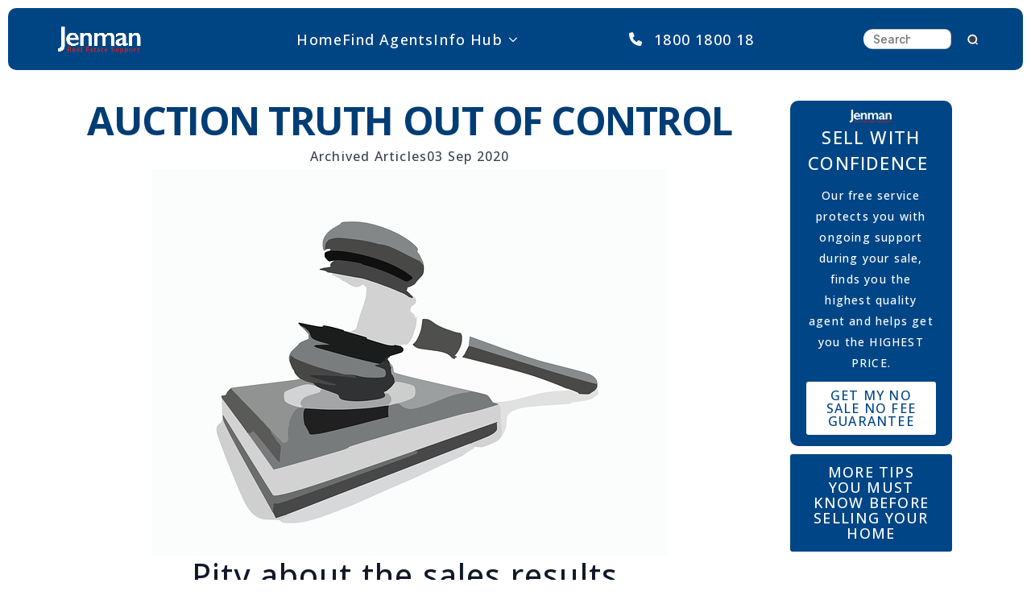

--- FILE ---
content_type: text/html; charset=UTF-8
request_url: https://jenman.com.au/auction-truth-out-of-control/
body_size: 27976
content:
<link rel="alternate" type="application/rss+xml" title="Jenman Support &raquo; Feed" href="https://jenman.com.au/feed/" />
<link rel="alternate" type="application/rss+xml" title="Jenman Support &raquo; Comments Feed" href="https://jenman.com.au/comments/feed/" />
<link rel="alternate" type="application/rss+xml" title="Jenman Support &raquo; AUCTION TRUTH OUT OF CONTROL Comments Feed" href="https://jenman.com.au/auction-truth-out-of-control/feed/" />
<link rel="preload" href="https://jenman.com.au/wp-content/plugins/quotes-collection/blocks/quotes/style.css?ver=1626312787" as="style" /><link rel='stylesheet' id='quotescollection-block-quotes-css' href='https://jenman.com.au/wp-content/plugins/quotes-collection/blocks/quotes/style.css?ver=1626312787' media='all' />
<link rel="preload" href="https://jenman.com.au/wp-content/plugins/quotes-collection/blocks/random-quote/style.css?ver=1626312787" as="style" /><link rel='stylesheet' id='quotescollection-block-random-quote-css' href='https://jenman.com.au/wp-content/plugins/quotes-collection/blocks/random-quote/style.css?ver=1626312787' media='all' />
<link rel="preload" href="https://jenman.com.au/wp-content/plugins/woocommerce/packages/woocommerce-blocks/build/wc-blocks-vendors-style.css?ver=1689686577" as="style" /><link rel='stylesheet' id='wc-blocks-vendors-style-css' href='https://jenman.com.au/wp-content/plugins/woocommerce/packages/woocommerce-blocks/build/wc-blocks-vendors-style.css?ver=1689686577' media='all' />
<link rel="preload" href="https://jenman.com.au/wp-content/plugins/woocommerce/packages/woocommerce-blocks/build/wc-blocks-style.css?ver=1689686577" as="style" /><link rel='stylesheet' id='wc-blocks-style-css' href='https://jenman.com.au/wp-content/plugins/woocommerce/packages/woocommerce-blocks/build/wc-blocks-style.css?ver=1689686577' media='all' />
<style id='classic-theme-styles-inline-css'>
/**
 * These rules are needed for backwards compatibility.
 * They should match the button element rules in the base theme.json file.
 */
.wp-block-button__link {
	color: #ffffff;
	background-color: #32373c;
	border-radius: 9999px; /* 100% causes an oval, but any explicit but really high value retains the pill shape. */

	/* This needs a low specificity so it won't override the rules from the button element if defined in theme.json. */
	box-shadow: none;
	text-decoration: none;

	/* The extra 2px are added to size solids the same as the outline versions.*/
	padding: calc(0.667em + 2px) calc(1.333em + 2px);

	font-size: 1.125em;
}

.wp-block-file__button {
	background: #32373c;
	color: #ffffff;
	text-decoration: none;
}

</style>
<style id='global-styles-inline-css'>
:root{--wp--preset--aspect-ratio--square: 1;--wp--preset--aspect-ratio--4-3: 4/3;--wp--preset--aspect-ratio--3-4: 3/4;--wp--preset--aspect-ratio--3-2: 3/2;--wp--preset--aspect-ratio--2-3: 2/3;--wp--preset--aspect-ratio--16-9: 16/9;--wp--preset--aspect-ratio--9-16: 9/16;--wp--preset--color--black: #000000;--wp--preset--color--cyan-bluish-gray: #abb8c3;--wp--preset--color--white: #ffffff;--wp--preset--color--pale-pink: #f78da7;--wp--preset--color--vivid-red: #cf2e2e;--wp--preset--color--luminous-vivid-orange: #ff6900;--wp--preset--color--luminous-vivid-amber: #fcb900;--wp--preset--color--light-green-cyan: #7bdcb5;--wp--preset--color--vivid-green-cyan: #00d084;--wp--preset--color--pale-cyan-blue: #8ed1fc;--wp--preset--color--vivid-cyan-blue: #0693e3;--wp--preset--color--vivid-purple: #9b51e0;--wp--preset--gradient--vivid-cyan-blue-to-vivid-purple: linear-gradient(135deg,rgba(6,147,227,1) 0%,rgb(155,81,224) 100%);--wp--preset--gradient--light-green-cyan-to-vivid-green-cyan: linear-gradient(135deg,rgb(122,220,180) 0%,rgb(0,208,130) 100%);--wp--preset--gradient--luminous-vivid-amber-to-luminous-vivid-orange: linear-gradient(135deg,rgba(252,185,0,1) 0%,rgba(255,105,0,1) 100%);--wp--preset--gradient--luminous-vivid-orange-to-vivid-red: linear-gradient(135deg,rgba(255,105,0,1) 0%,rgb(207,46,46) 100%);--wp--preset--gradient--very-light-gray-to-cyan-bluish-gray: linear-gradient(135deg,rgb(238,238,238) 0%,rgb(169,184,195) 100%);--wp--preset--gradient--cool-to-warm-spectrum: linear-gradient(135deg,rgb(74,234,220) 0%,rgb(151,120,209) 20%,rgb(207,42,186) 40%,rgb(238,44,130) 60%,rgb(251,105,98) 80%,rgb(254,248,76) 100%);--wp--preset--gradient--blush-light-purple: linear-gradient(135deg,rgb(255,206,236) 0%,rgb(152,150,240) 100%);--wp--preset--gradient--blush-bordeaux: linear-gradient(135deg,rgb(254,205,165) 0%,rgb(254,45,45) 50%,rgb(107,0,62) 100%);--wp--preset--gradient--luminous-dusk: linear-gradient(135deg,rgb(255,203,112) 0%,rgb(199,81,192) 50%,rgb(65,88,208) 100%);--wp--preset--gradient--pale-ocean: linear-gradient(135deg,rgb(255,245,203) 0%,rgb(182,227,212) 50%,rgb(51,167,181) 100%);--wp--preset--gradient--electric-grass: linear-gradient(135deg,rgb(202,248,128) 0%,rgb(113,206,126) 100%);--wp--preset--gradient--midnight: linear-gradient(135deg,rgb(2,3,129) 0%,rgb(40,116,252) 100%);--wp--preset--font-size--small: 13px;--wp--preset--font-size--medium: 20px;--wp--preset--font-size--large: 36px;--wp--preset--font-size--x-large: 42px;--wp--preset--spacing--20: 0.44rem;--wp--preset--spacing--30: 0.67rem;--wp--preset--spacing--40: 1rem;--wp--preset--spacing--50: 1.5rem;--wp--preset--spacing--60: 2.25rem;--wp--preset--spacing--70: 3.38rem;--wp--preset--spacing--80: 5.06rem;--wp--preset--shadow--natural: 6px 6px 9px rgba(0, 0, 0, 0.2);--wp--preset--shadow--deep: 12px 12px 50px rgba(0, 0, 0, 0.4);--wp--preset--shadow--sharp: 6px 6px 0px rgba(0, 0, 0, 0.2);--wp--preset--shadow--outlined: 6px 6px 0px -3px rgba(255, 255, 255, 1), 6px 6px rgba(0, 0, 0, 1);--wp--preset--shadow--crisp: 6px 6px 0px rgba(0, 0, 0, 1);}:where(.is-layout-flex){gap: 0.5em;}:where(.is-layout-grid){gap: 0.5em;}body .is-layout-flex{display: flex;}.is-layout-flex{flex-wrap: wrap;align-items: center;}.is-layout-flex > :is(*, div){margin: 0;}body .is-layout-grid{display: grid;}.is-layout-grid > :is(*, div){margin: 0;}:where(.wp-block-columns.is-layout-flex){gap: 2em;}:where(.wp-block-columns.is-layout-grid){gap: 2em;}:where(.wp-block-post-template.is-layout-flex){gap: 1.25em;}:where(.wp-block-post-template.is-layout-grid){gap: 1.25em;}.has-black-color{color: var(--wp--preset--color--black) !important;}.has-cyan-bluish-gray-color{color: var(--wp--preset--color--cyan-bluish-gray) !important;}.has-white-color{color: var(--wp--preset--color--white) !important;}.has-pale-pink-color{color: var(--wp--preset--color--pale-pink) !important;}.has-vivid-red-color{color: var(--wp--preset--color--vivid-red) !important;}.has-luminous-vivid-orange-color{color: var(--wp--preset--color--luminous-vivid-orange) !important;}.has-luminous-vivid-amber-color{color: var(--wp--preset--color--luminous-vivid-amber) !important;}.has-light-green-cyan-color{color: var(--wp--preset--color--light-green-cyan) !important;}.has-vivid-green-cyan-color{color: var(--wp--preset--color--vivid-green-cyan) !important;}.has-pale-cyan-blue-color{color: var(--wp--preset--color--pale-cyan-blue) !important;}.has-vivid-cyan-blue-color{color: var(--wp--preset--color--vivid-cyan-blue) !important;}.has-vivid-purple-color{color: var(--wp--preset--color--vivid-purple) !important;}.has-black-background-color{background-color: var(--wp--preset--color--black) !important;}.has-cyan-bluish-gray-background-color{background-color: var(--wp--preset--color--cyan-bluish-gray) !important;}.has-white-background-color{background-color: var(--wp--preset--color--white) !important;}.has-pale-pink-background-color{background-color: var(--wp--preset--color--pale-pink) !important;}.has-vivid-red-background-color{background-color: var(--wp--preset--color--vivid-red) !important;}.has-luminous-vivid-orange-background-color{background-color: var(--wp--preset--color--luminous-vivid-orange) !important;}.has-luminous-vivid-amber-background-color{background-color: var(--wp--preset--color--luminous-vivid-amber) !important;}.has-light-green-cyan-background-color{background-color: var(--wp--preset--color--light-green-cyan) !important;}.has-vivid-green-cyan-background-color{background-color: var(--wp--preset--color--vivid-green-cyan) !important;}.has-pale-cyan-blue-background-color{background-color: var(--wp--preset--color--pale-cyan-blue) !important;}.has-vivid-cyan-blue-background-color{background-color: var(--wp--preset--color--vivid-cyan-blue) !important;}.has-vivid-purple-background-color{background-color: var(--wp--preset--color--vivid-purple) !important;}.has-black-border-color{border-color: var(--wp--preset--color--black) !important;}.has-cyan-bluish-gray-border-color{border-color: var(--wp--preset--color--cyan-bluish-gray) !important;}.has-white-border-color{border-color: var(--wp--preset--color--white) !important;}.has-pale-pink-border-color{border-color: var(--wp--preset--color--pale-pink) !important;}.has-vivid-red-border-color{border-color: var(--wp--preset--color--vivid-red) !important;}.has-luminous-vivid-orange-border-color{border-color: var(--wp--preset--color--luminous-vivid-orange) !important;}.has-luminous-vivid-amber-border-color{border-color: var(--wp--preset--color--luminous-vivid-amber) !important;}.has-light-green-cyan-border-color{border-color: var(--wp--preset--color--light-green-cyan) !important;}.has-vivid-green-cyan-border-color{border-color: var(--wp--preset--color--vivid-green-cyan) !important;}.has-pale-cyan-blue-border-color{border-color: var(--wp--preset--color--pale-cyan-blue) !important;}.has-vivid-cyan-blue-border-color{border-color: var(--wp--preset--color--vivid-cyan-blue) !important;}.has-vivid-purple-border-color{border-color: var(--wp--preset--color--vivid-purple) !important;}.has-vivid-cyan-blue-to-vivid-purple-gradient-background{background: var(--wp--preset--gradient--vivid-cyan-blue-to-vivid-purple) !important;}.has-light-green-cyan-to-vivid-green-cyan-gradient-background{background: var(--wp--preset--gradient--light-green-cyan-to-vivid-green-cyan) !important;}.has-luminous-vivid-amber-to-luminous-vivid-orange-gradient-background{background: var(--wp--preset--gradient--luminous-vivid-amber-to-luminous-vivid-orange) !important;}.has-luminous-vivid-orange-to-vivid-red-gradient-background{background: var(--wp--preset--gradient--luminous-vivid-orange-to-vivid-red) !important;}.has-very-light-gray-to-cyan-bluish-gray-gradient-background{background: var(--wp--preset--gradient--very-light-gray-to-cyan-bluish-gray) !important;}.has-cool-to-warm-spectrum-gradient-background{background: var(--wp--preset--gradient--cool-to-warm-spectrum) !important;}.has-blush-light-purple-gradient-background{background: var(--wp--preset--gradient--blush-light-purple) !important;}.has-blush-bordeaux-gradient-background{background: var(--wp--preset--gradient--blush-bordeaux) !important;}.has-luminous-dusk-gradient-background{background: var(--wp--preset--gradient--luminous-dusk) !important;}.has-pale-ocean-gradient-background{background: var(--wp--preset--gradient--pale-ocean) !important;}.has-electric-grass-gradient-background{background: var(--wp--preset--gradient--electric-grass) !important;}.has-midnight-gradient-background{background: var(--wp--preset--gradient--midnight) !important;}.has-small-font-size{font-size: var(--wp--preset--font-size--small) !important;}.has-medium-font-size{font-size: var(--wp--preset--font-size--medium) !important;}.has-large-font-size{font-size: var(--wp--preset--font-size--large) !important;}.has-x-large-font-size{font-size: var(--wp--preset--font-size--x-large) !important;}
:where(.wp-block-post-template.is-layout-flex){gap: 1.25em;}:where(.wp-block-post-template.is-layout-grid){gap: 1.25em;}
:where(.wp-block-columns.is-layout-flex){gap: 2em;}:where(.wp-block-columns.is-layout-grid){gap: 2em;}
:root :where(.wp-block-pullquote){font-size: 1.5em;line-height: 1.6;}
</style>
<link rel="preload" href="https://jenman.com.au/wp-content/plugins/business-reviews-bundle/assets/css/public-main.css?ver=1.9.26" as="style" /><link rel='stylesheet' id='brb-public-main-css-css' href='https://jenman.com.au/wp-content/plugins/business-reviews-bundle/assets/css/public-main.css?ver=1.9.26' media='all' />
<link rel="preload" href="https://jenman.com.au/wp-content/plugins/quotes-collection/css/quotes-collection.css?ver=2.5.2" as="style" /><link rel='stylesheet' id='quotescollection-css' href='https://jenman.com.au/wp-content/plugins/quotes-collection/css/quotes-collection.css?ver=2.5.2' media='all' />
<script src="https://jenman.com.au/wp-includes/js/dist/hooks.js?ver=5b4ec27a7b82f601224a" id="wp-hooks-js"></script>
<script src="https://stats.wp.com/w.js?ver=202604" id="woo-tracks-js"></script>
<script id="gtmkit-js-before" data-cfasync="false" data-nowprocket="" data-cookieconsent="ignore">
		window.gtmkit_settings = {"datalayer_name":"dataLayer","console_log":false,"wc":{"use_sku":false,"pid_prefix":"","add_shipping_info":{"config":1},"add_payment_info":{"config":1},"view_item":{"config":0},"view_item_list":{"config":0},"wishlist":false,"css_selectors":{"product_list_select_item":".products .product:not(.product-category) a:not(.add_to_cart_button.ajax_add_to_cart,.add_to_wishlist),.wc-block-grid__products li:not(.product-category) a:not(.add_to_cart_button.ajax_add_to_cart,.add_to_wishlist),.woocommerce-grouped-product-list-item__label a:not(.add_to_wishlist)","product_list_element":".product,.wc-block-grid__product","product_list_exclude":"","product_list_add_to_cart":".add_to_cart_button.ajax_add_to_cart:not(.single_add_to_cart_button)"},"text":{"wp-block-handpicked-products":"Handpicked Products","wp-block-product-best-sellers":"Best Sellers","wp-block-product-category":"Product Category","wp-block-product-new":"New Products","wp-block-product-on-sale":"Products On Sale","wp-block-products-by-attribute":"Products By Attribute","wp-block-product-tag":"Product Tag","wp-block-product-top-rated":"Top Rated Products","shipping-tier-not-found":"Shipping tier not found","payment-method-not-found":"Payment method not found"}}};
		window.gtmkit_data = {"wc":{"currency":"AUD","is_cart":false,"is_checkout":false,"blocks":{}}};
		window.dataLayer = window.dataLayer || [];
				
</script>
<script src="https://jenman.com.au/wp-includes/js/jquery/jquery.js?ver=3.7.1" id="jquery-core-js"></script>
<script id="brb-public-main-js-js-extra">
var brb_vars = {"ajaxurl":"https:\/\/jenman.com.au\/wp-admin\/admin-ajax.php","gavatar":"https:\/\/jenman.com.au\/wp-content\/plugins\/business-reviews-bundle\/assets\/img\/google_avatar.png"};
</script>
<script defer="defer" src="https://jenman.com.au/wp-content/plugins/business-reviews-bundle/assets/js/public-main.js?ver=1.9.26" id="brb-public-main-js-js"></script>
<script id="gtmkit-container-js-after" data-cfasync="false" data-nowprocket="" data-cookieconsent="ignore">
/* Google Tag Manager */
(function(w,d,s,l,i){w[l]=w[l]||[];w[l].push({'gtm.start':
new Date().getTime(),event:'gtm.js'});var f=d.getElementsByTagName(s)[0],
j=d.createElement(s),dl=l!='dataLayer'?'&l='+l:'';j.async=true;j.src=
'https://www.googletagmanager.com/gtm.js?id='+i+dl;f.parentNode.insertBefore(j,f);
})(window,document,'script','dataLayer','GTM-T88LZJK3');
/* End Google Tag Manager */
</script>
<script src="https://jenman.com.au/wp-content/plugins/gtm-kit/assets/integration/woocommerce.js?ver=2.4.4" id="gtmkit-woocommerce-js" defer data-wp-strategy="defer"></script>
<script id="gtmkit-datalayer-js-before" data-cfasync="false" data-nowprocket="" data-cookieconsent="ignore">
const gtmkit_dataLayer_content = {"pageType":"post"};
dataLayer.push( gtmkit_dataLayer_content );
</script>
<script id="quotescollection-js-extra">
var quotescollectionAjax = {"ajaxUrl":"https:\/\/jenman.com.au\/wp-admin\/admin-ajax.php","nonce":"78176b2488","nextQuote":"Next quote \u00bb","loading":"Loading...","error":"Error getting quote","autoRefreshMax":"20","autoRefreshCount":"0"};
</script>
<script src="https://jenman.com.au/wp-content/plugins/quotes-collection/js/quotes-collection.js?ver=2.5.2" id="quotescollection-js"></script>
<script async src="https://www.googletagmanager.com/gtag/js?id=G-6X3CEVR91K" id="google-tag-manager-js"></script>
<script id="google-tag-manager-js-after">
	window.dataLayer = window.dataLayer || [];
	function gtag(){dataLayer.push(arguments);}
	gtag('js', new Date());
	gtag('config', 'G-6X3CEVR91K', { 'send_page_view': false });
</script>
<link rel="https://api.w.org/" href="https://jenman.com.au/wp-json/" /><link rel="alternate" title="JSON" type="application/json" href="https://jenman.com.au/wp-json/wp/v2/posts/20605" /><meta name="generator" content="WordPress 6.7.4" />
<meta name="generator" content="WooCommerce 7.9.0" />
<link rel='shortlink' href='https://jenman.com.au/?p=20605' />
<link rel="alternate" title="oEmbed (JSON)" type="application/json+oembed" href="https://jenman.com.au/wp-json/oembed/1.0/embed?url=https%3A%2F%2Fjenman.com.au%2Fauction-truth-out-of-control%2F" />
<link rel="alternate" title="oEmbed (XML)" type="text/xml+oembed" href="https://jenman.com.au/wp-json/oembed/1.0/embed?url=https%3A%2F%2Fjenman.com.au%2Fauction-truth-out-of-control%2F&#038;format=xml" />
<!-- Global site tag (gtag.js) - Google Ads: 734501349 -->
<script async src="https://www.googletagmanager.com/gtag/js?id=AW-734501349"></script>
<script>
  window.dataLayer = window.dataLayer || [];
  function gtag(){dataLayer.push(arguments);}
  gtag('js', new Date());

  gtag('config', 'AW-734501349');
</script>

<script type="text/javascript">
	jQuery(document).ready(function(){
		jQuery('#wpforms-19188-field_16').val(window.location.href);
	});
</script>
	<style>
	@keyframes themifyAnimatedBG{
		0%{background-color:#33baab}100%{background-color:#e33b9e}50%{background-color:#4961d7}33.3%{background-color:#2ea85c}25%{background-color:#2bb8ed}20%{background-color:#dd5135}
	}
	.page-loaded .module_row.animated-bg{
		animation:themifyAnimatedBG 30000ms infinite alternate
	}
	</style>
		<noscript><style>.woocommerce-product-gallery{ opacity: 1 !important; }</style></noscript>
	
<!-- Schema & Structured Data For WP v1.48 - -->
<script type="application/ld+json" class="saswp-schema-markup-output">
[{"@context":"https:\/\/schema.org\/","@type":"BlogPosting","@id":"https:\/\/jenman.com.au\/auction-truth-out-of-control\/#BlogPosting","url":"https:\/\/jenman.com.au\/auction-truth-out-of-control\/","inLanguage":"en-AU","mainEntityOfPage":"https:\/\/jenman.com.au\/auction-truth-out-of-control\/","headline":"AUCTION TRUTH OUT OF CONTROL","description":"A full-page report under the banner \u201cAuction starts off with a bang\u201d showed a photo of an \u201cauctioneer extraordinaire\u201d being congratulated on his \u201csuccessful performance\u201d. The person showering the congratulations was an agent.","articleBody":"","keywords":"","datePublished":"2020-09-03T10:43:33+10:00","dateModified":"2025-09-10T12:46:39+10:00","author":{"@type":"Person","name":"Neil Jenman","url":"https:\/\/jenman.com.au\/author\/neil\/","sameAs":["https:\/\/jenman.com.au"],"image":{"@type":"ImageObject","url":"https:\/\/secure.gravatar.com\/avatar\/ae71579b8f342388fd27d4eb199bf64e?s=96&d=mm&r=g","height":96,"width":96}},"editor":{"@type":"Person","name":"Neil Jenman","url":"https:\/\/jenman.com.au\/author\/neil\/","sameAs":["https:\/\/jenman.com.au"],"image":{"@type":"ImageObject","url":"https:\/\/secure.gravatar.com\/avatar\/ae71579b8f342388fd27d4eb199bf64e?s=96&d=mm&r=g","height":96,"width":96}},"publisher":{"@type":"Organization","name":"Jenman Support","url":"https:\/\/jenman.com.au","logo":{"@type":"ImageObject","url":"https:\/\/jenman.com.au\/wp-content\/uploads\/2025\/02\/image-1.png","width":"672","height":"230"}},"image":{"@type":"ImageObject","url":"https:\/\/jenman.com.au\/wp-content\/uploads\/2020\/09\/hammer-311343_640.png","width":640,"height":480}}]
</script>

<style id="tb_inline_styles">.tb_animation_on{overflow-x:hidden}.themify_builder .wow{visibility:hidden;animation-fill-mode:both}.themify_builder .tf_lax_done{transition-duration:.8s;transition-timing-function:cubic-bezier(.165,.84,.44,1)}.wow.tf_lax_done{animation-fill-mode:backwards}[data-sticky-active].tb_sticky_scroll_active{z-index:1}[data-sticky-active].tb_sticky_scroll_active .hide-on-stick{display:none}@media screen and (min-width:1281px){.hide-desktop{width:0!important;height:0!important;padding:0!important;visibility:hidden!important;margin:0!important;display:table-column!important}}@media screen and (min-width:769px) and (max-width:1280px){.hide-tablet_landscape{width:0!important;height:0!important;padding:0!important;visibility:hidden!important;margin:0!important;display:table-column!important}}@media screen and (min-width:681px) and (max-width:768px){.hide-tablet{width:0!important;height:0!important;padding:0!important;visibility:hidden!important;margin:0!important;display:table-column!important}}@media screen and (max-width:680px){.hide-mobile{width:0!important;height:0!important;padding:0!important;visibility:hidden!important;margin:0!important;display:table-column!important}}</style><noscript><style>.themify_builder .wow,.wow .tf_lazy{visibility:visible!important}</style></noscript><link rel="icon" href="https://jenman.com.au/wp-content/uploads/2019/09/cropped-logo-32x32.png" sizes="32x32" />
<link rel="icon" href="https://jenman.com.au/wp-content/uploads/2019/09/cropped-logo-192x192.png" sizes="192x192" />
<link rel="apple-touch-icon" href="https://jenman.com.au/wp-content/uploads/2019/09/cropped-logo-180x180.png" />
<meta name="msapplication-TileImage" content="https://jenman.com.au/wp-content/uploads/2019/09/cropped-logo-270x270.png" />
		<style id="wp-custom-css">
			@font-face
{font-display: swap;}

@media only screen and (min-width: 961px) {
.themify_builder_content-5 .tb_y0i8921.module_column {
padding-left: 30px;
}}

.readingtime {
font-size: 0.8em;
text-align: center;
}

@media only screen and (max-width: 480px) {
.readingtime {
font-size: 0.5em;
text-align: center;
}
}

.extrawarning{
font-size: 0.8em;
text-align: left;
line-height: 1em;
}

@media only screen and (max-width: 480px) {
.extrawarning {
font-size: 0.5em;
text-align: left;
line-height: 1em;
}
}

@media only screen and (max-width: 480px) {
body #wpforms-6970 {
    width: 100% !important;
}
}

body #wpforms-7342 {
	width:100% !important
}

body #wpforms-6970 {
	width:100% !important
}

.checkout-button button.button {
	font-size: 75% !important; 
}


body #wpforms-11168 {
	width:100% !important
}

@media only screen and (min-width: 480px) {
	.post {
		margin-bottom: 0;
	}}

.pum-container, .pum-content, .pum-content + .pum-close, .pum-content + .pum-close:active, .pum-content + .pum-close:focus, .pum-content + .pum-close:hover, .pum-overlay, .pum-title {
	line-height: inherit !important;
	font-size: inherit;
}


body #wpforms-7342 {
	width: 100% !important;
}


.wpforms-container input[type=checkbox] {
	-webkit-appearance: checkbox !important;
	-moz-appearance:checkbox !important;
	appearance:checkbox !important;
}

.containerforguarantee {
    position: relative;
    width: 100%;
    height: 0;
    padding-bottom: 56.25%;
}
.video {
    position: absolute;
    top: 0;
    left: 0;
    width: 100%;
    height: 100%;
}

.containerhelpmenow {
    position: relative;
    width: 100%;
    height: 0;
    padding-bottom: 56.25%;
}
.video {
    position: absolute;
    top: 0;
    left: 0;
    width: 100%;
    height: 100%;
}

.page-id-28630 .page-title{
	display: none !important;
}


.woocommerce div.product div.images img {
	width: 50% !important;
}

function remove_image_zoom_support() {
    remove_theme_support( 'wc-product-gallery-zoom' );
    remove_theme_support( 'wc-product-gallery-lightbox' );
}
add_action( 'wp', 'remove_image_zoom_support', 100 );

		</style>
		<!-- [HEADER ASSETS] -->
<link rel="stylesheet" href="https://jenman.com.au/wp-content/plugins/breakdance/subplugins/breakdance-woocommerce/css/breakdance-woocommerce.css" />

<link rel="stylesheet" href="https://jenman.com.au/wp-content/plugins/breakdance/subplugins/breakdance-elements/dependencies-files/lightgallery@2/css/lightgallery-bundle.min.css?bd_ver=2.4.0-beta.2" />
<link rel="stylesheet" href="https://jenman.com.au/wp-content/plugins/breakdance/subplugins/breakdance-elements/dependencies-files/breakdance-fancy-background@1/fancy-background.css?bd_ver=2.4.0-beta.2" />
<link rel="stylesheet" href="https://jenman.com.au/wp-content/plugins/breakdance/subplugins/breakdance-elements/dependencies-files/awesome-form@1/css/form.css?bd_ver=2.4.0-beta.2" />
<link rel="stylesheet" href="https://jenman.com.au/wp-content/plugins/breakdance/subplugins/breakdance-elements/dependencies-files/breakdance-posts@1/posts.css?bd_ver=2.4.0-beta.2" />
<link rel="stylesheet" href="https://jenman.com.au/wp-content/plugins/breakdance/subplugins/breakdance-elements/dependencies-files/awesome-menu@1/awesome-menu.css?bd_ver=2.4.0-beta.2" />
<link rel="stylesheet" href="https://fonts.googleapis.com/css2?family=Open Sans:ital,wght@0,100;0,200;0,300;0,400;0,500;0,600;0,700;0,800;0,900;1,100;1,200;1,300;1,400;1,500;1,600;1,700;1,800;1,900&family=League Spartan:ital,wght@0,100;0,200;0,300;0,400;0,500;0,600;0,700;0,800;0,900;1,100;1,200;1,300;1,400;1,500;1,600;1,700;1,800;1,900&family=Nunito:ital,wght@0,100;0,200;0,300;0,400;0,500;0,600;0,700;0,800;0,900;1,100;1,200;1,300;1,400;1,500;1,600;1,700;1,800;1,900&family=Inter:ital,wght@0,100;0,200;0,300;0,400;0,500;0,600;0,700;0,800;0,900;1,100;1,200;1,300;1,400;1,500;1,600;1,700;1,800;1,900&display=swap" />

<link rel="stylesheet" href="https://jenman.com.au/wp-content/uploads/breakdance/css/post-25619-defaults.css?v=93d21d585e7f313616241e5819482eac" />

<link rel="stylesheet" href="https://jenman.com.au/wp-content/uploads/breakdance/css/post-26815-defaults.css?v=e3edbd96ab9c723119c91a1b709a9a8b" />

<link rel="stylesheet" href="https://jenman.com.au/wp-content/uploads/breakdance/css/post-25369-defaults.css?v=2abfdd2388e6406f8c246078ac0f3e2f" />

<link rel="stylesheet" href="https://jenman.com.au/wp-content/uploads/breakdance/css/post-25190-defaults.css?v=d0ac2b77ed27489684371497011bc530" />

<link rel="stylesheet" href="https://jenman.com.au/wp-content/uploads/breakdance/css/global-settings.css?v=861704b61e50eeb898772d8f1d5ef232" />

<link rel="stylesheet" href="https://jenman.com.au/wp-content/uploads/breakdance/css/presets.css?v=6c7441da15494bfa705d7d297a414a7f" />

<link rel="stylesheet" href="https://jenman.com.au/wp-content/uploads/breakdance/css/selectors.css?v=d7cf0bd93545f8327b6c94accba51d0b" />



<link rel="stylesheet" href="https://jenman.com.au/wp-content/uploads/breakdance/css/post-25619.css?v=cda83193e58aa0dd86eb7b3e3eefcb44" />

<link rel="stylesheet" href="https://jenman.com.au/wp-content/uploads/breakdance/css/post-26815.css?v=dd2bd7f6101b72b4302ed5fcd8df0963" />

<link rel="stylesheet" href="https://jenman.com.au/wp-content/uploads/breakdance/css/post-25369.css?v=3f9902ca52bc84c86f0c1407635423d1" />

<link rel="stylesheet" href="https://jenman.com.au/wp-content/uploads/breakdance/css/post-25190.css?v=96f37da571ba26876787d573054ceee9" />
<!-- [/EOF HEADER ASSETS] --><meta name="facebook-domain-verification" content="la1bcxtvv10ksuwwri8zax63f82ge0" />

<!-- Google tag (gtag.js) -->
<script async src="https://www.googletagmanager.com/gtag/js?id=AW-734501349"></script>
<script>
  window.dataLayer = window.dataLayer || [];
  function gtag(){dataLayer.push(arguments);}
  gtag('js', new Date());

  gtag('config', 'AW-734501349');
</script>

<meta name="google-site-verification" content="ltGAjhvSi-tiioBK1t29vNWz_aT0ycDw9mD2q05etaI" /></head>
<body class="post-template-default single single-post postid-20605 single-format-standard theme-themify-ultra woocommerce-no-js skin-default sidebar1 default_width no-home tb_animation_on ready-view header-slide-out fixed-header-enabled footer-none tagline-off social-widget-off footer-off header-widgets-off single-classic-layout filter-hover-none filter-featured-only sticky_sidebar_enabled sidemenu-active">
        <div class='breakdance'><header class="bde-header-builder-25369-100 bde-header-builder bde-header-builder--sticky bde-header-builder--sticky-scroll-slide bde-header-builder--overlay">

<div class="bde-header-builder__container"><header class="bde-div-25369-101 bde-div">
  
  
	



<div class="bde-image-25369-102 bde-image">
<figure class="breakdance-image breakdance-image--25701">
	<div class="breakdance-image-container">
		<div class="breakdance-image-clip"><img class="breakdance-image-object" src="https://jenman.com.au/wp-content/uploads/2025/02/image-1.png" width="672" height="230" srcset="https://jenman.com.au/wp-content/uploads/2025/02/image-1.png 672w, https://jenman.com.au/wp-content/uploads/2025/02/image-1-300x103.png 300w, https://jenman.com.au/wp-content/uploads/2025/02/image-1-200x68.png 200w" sizes="(max-width: 672px) 100vw, 672px"></div>
	</div></figure>

</div><div class="bde-menu-25369-103 bde-menu">


      
        
    <nav class="breakdance-menu breakdance-menu--collapse    ">
    <button class="breakdance-menu-toggle breakdance-menu-toggle--squeeze" type="button" aria-label="Open Menu" aria-expanded="false" aria-controls="menu-103">
                  <span class="breakdance-menu-toggle-icon">
            <span class="breakdance-menu-toggle-lines"></span>
          </span>
            </button>
    
  <ul class="breakdance-menu-list" id="menu-103">
              
      <li class="breakdance-menu-topbar">
            <a class="breakdance-menu-topbar-logo" href="https://breakdancelibrary.com/music-concert/">
                                  </a>
    
              <button class="breakdance-menu-close-button" type="button">Close</button>
          </li>
  
    <li class="breakdance-menu-item-25369-104 breakdance-menu-item">
        
            
            

    
    
    
    
    
    <a class="breakdance-link breakdance-menu-link" href="https://jenman.com.au/" target="_self" data-type="url"  >
  Home
    </a>

</li><li class="breakdance-menu-item-25369-106 breakdance-menu-item">
        
            
            

    
    
    
    
    
    <a class="breakdance-link breakdance-menu-link" href="https://jenman.com.au/find-an-agent/" target="_self" data-type="url"  >
  Find Agents
    </a>

</li><li class="bde-menu-dropdown-25369-117 bde-menu-dropdown breakdance-menu-item">
<div class="breakdance-dropdown breakdance-dropdown--custom ">
    <div class="breakdance-dropdown-toggle">
            
              <button class="breakdance-menu-link" type="button" aria-expanded="false" aria-controls="dropdown-117" >
          Info Hub
        </button>
      
      <button class="breakdance-menu-link-arrow" type="button" aria-expanded="false" aria-controls="dropdown-117" aria-label="Info Hub Submenu"></button>
    </div>

    <div class="breakdance-dropdown-floater" aria-hidden="true" id="dropdown-117">
        <div class="breakdance-dropdown-body">
              <div class="breakdance-dropdown-section breakdance-dropdown-section--">
    <div class="breakdance-dropdown-columns">
              <div class="breakdance-dropdown-column ">
          
          <ul class="breakdance-dropdown-links">
                                <li class="breakdance-dropdown-item">
            
            
            

    
    
    
    
    
    <a class="breakdance-link breakdance-dropdown-link" href="https://jenman.com.au/real-estate-news-information/" target="_self" data-type="url"  >

      
      <span class="breakdance-dropdown-link__label">
                  <span class="breakdance-dropdown-link__text">News</span>
        
              </span>
        </a>

  </li>

                                <li class="breakdance-dropdown-item">
            
            
            

    
    
    
    
    
    <a class="breakdance-link breakdance-dropdown-link" href="https://jenman.com.au/shop/" target="_self" data-type="url"  >

      
      <span class="breakdance-dropdown-link__label">
                  <span class="breakdance-dropdown-link__text">Shop</span>
        
              </span>
        </a>

  </li>

                                <li class="breakdance-dropdown-item">
            
            
            

    
    
    
    
    
    <a class="breakdance-link breakdance-dropdown-link" href="https://jenman.com.au/subscribers-books/" target="_self" data-type="url"  >

      
      <span class="breakdance-dropdown-link__label">
                  <span class="breakdance-dropdown-link__text">Free Books</span>
        
              </span>
        </a>

  </li>

                                <li class="breakdance-dropdown-item">
            
            
            

    
    
    
    
    
    <a class="breakdance-link breakdance-dropdown-link" href="https://jenman.com.au/about-us/" target="_self" data-type="url"  >

      
      <span class="breakdance-dropdown-link__label">
                  <span class="breakdance-dropdown-link__text">About Us</span>
        
              </span>
        </a>

  </li>

                                <li class="breakdance-dropdown-item">
            
            
            

    
    
    
    
    
    <a class="breakdance-link breakdance-dropdown-link" href="https://jenman.com.au/frequently-asked-questions/" target="_self" data-type="url"  >

      
      <span class="breakdance-dropdown-link__label">
                  <span class="breakdance-dropdown-link__text">FAQ</span>
        
              </span>
        </a>

  </li>

                                <li class="breakdance-dropdown-item">
            
            
            

    
    
    
    
    
    <a class="breakdance-link breakdance-dropdown-link" href="https://jenman.com.au/testimonials-js/" target="_self" data-type="url"  >

      
      <span class="breakdance-dropdown-link__label">
                  <span class="breakdance-dropdown-link__text">Testimonials</span>
        
              </span>
        </a>

  </li>

                      </ul>
        </div>
          </div>
  </div>


                    </div>
    </div>
</div>

</li>
  </ul>
  </nav>


</div><div class="bde-button-25369-116 bde-button">
    
                                    
    
    
    
    
            
                    
            
            

    
    
    
    
    
    <a class="breakdance-link button-atom button-atom--custom bde-button__button" href="tel:1800 180 018" target="_self" data-type="contact"  >

    
        <span class="button-atom__text">1800 1800 18</span>

                            
        
                </a>

    


</div><div class="bde-search-form-25369-111 bde-search-form">






   


<form id="search-form-111" role="search" method="get" data-type="classic" aria-hidden="false" class="js-search-form search-form search-form--classic" action="https://jenman.com.au">
  <div class="search-form__container">
      <button type="submit" aria-label="search" class="search-form__button">
      		  <svg xmlns="http://www.w3.org/2000/svg" width="11" height="11" viewBox="0 0 11 11" fill="none">
<path d="M10 10L9.5 9.5M5.275 9.55C5.8364 9.55 6.3923 9.43942 6.91097 9.22458C7.42964 9.00975 7.90091 8.69485 8.29788 8.29788C8.69485 7.90091 9.00975 7.42964 9.22458 6.91097C9.43942 6.3923 9.55 5.8364 9.55 5.275C9.55 4.7136 9.43942 4.15769 9.22458 3.63903C9.00975 3.12036 8.69485 2.64909 8.29788 2.25212C7.90091 1.85515 7.42964 1.54025 6.91097 1.32541C6.3923 1.11058 5.8364 1 5.275 1C4.1412 1 3.05384 1.4504 2.25212 2.25212C1.4504 3.05384 1 4.1412 1 5.275C1 6.4088 1.4504 7.49616 2.25212 8.29788C3.05384 9.0996 4.1412 9.55 5.275 9.55Z" stroke="white" stroke-width="1.5" stroke-linecap="round" stroke-linejoin="round"/>
</svg>
          </button>
   
   

  	
  	<label class="screen-reader-text" for="search-form-field-111">Search for:</label>
   
        <input id="search-form-field-111" type="text" class="js-search-form-field search-form__field" placeholder="Search..." value="" name="s" />
  	 

     
   
     

      
  </div>
</form>


</div>
</header></div>


</header></div><div class='breakdance'><section class="bde-section-25619-102 bde-section">
  
  
	



<div class="section-container"><div class="bde-columns-25619-103 bde-columns"><div class="bde-column-25619-104 bde-column">
  
  
	



<h1 class="bde-heading-25619-129 bde-heading">
AUCTION TRUTH OUT OF CONTROL
</h1><ul class="bde-post-meta-25619-106 bde-post-meta">
<li class="ee-postmeta-terms-wrap"><span class="ee-postmeta-term">Archived Articles</span></li>            <li class="ee-postmeta-date-wrap">
                                                        <span class="ee-postmeta-date">03 Sep 2020</span>
                                </li>
            
</ul><a class="bde-container-link-25619-178 bde-container-link breakdance-link" href="https://jenman.com.au/wp-content/uploads/2020/09/hammer-311343_640.png" target="_self" data-lightbox-id="25619-104" data-type="lightbox">
  
  
	



<div class="bde-image-25619-105 bde-image">

<figure class="breakdance-image breakdance-image--20640">
	<div class="breakdance-image-container">
		<div class="breakdance-image-clip"><img class="breakdance-image-object" src="https://jenman.com.au/wp-content/uploads/2020/09/hammer-311343_640.png" width="640" height="480" srcset="https://jenman.com.au/wp-content/uploads/2020/09/hammer-311343_640.png 640w, https://jenman.com.au/wp-content/uploads/2020/09/hammer-311343_640-300x225.png 300w, https://jenman.com.au/wp-content/uploads/2020/09/hammer-311343_640-200x150.png 200w" sizes="(max-width: 640px) 100vw, 640px"></div>
	</div></figure>


</div>

</a><div class="bde-rich-text-25619-107 bde-rich-text breakdance-rich-text-styles">
<!--themify_builder_content-->
<div id="themify_builder_content-20605" data-postid="20605" class="themify_builder_content themify_builder_content-20605 themify_builder tf_clear">
    	<!-- module_row -->
	<div  data-lazy="1" class="module_row themify_builder_row tb_x9p172 tb_first tf_clearfix">
	    		<div class="row_inner col_align_top col-count-1 tf_box tf_w tf_rel">
			<div  data-lazy="1" class="module_column tb-column col-full first tb_200073 tf_box">
			    	        <div class="tb-column-inner tf_box tf_w">
		    <!-- module text -->
<div  class="module module-text tb_chcs75   " data-lazy="1">
        <div  class="tb_text_wrap">
    <h2 style="text-align: center;">Pity about the sales results.</h2>
<p style="text-align: center;"><span style="color: #808080;">Article originally published <strong><u>JANUARY 27, 2005</u></strong> –Reviewed and approved.</span></p>
<p style="text-align: center;"><span style="color: #000000;"><em>By Neil Jenman</em></span></p>
<p>The event was headlined in the local newspaper as a roaring success.</p>
<p>A full-page report under the banner “<em>Auction starts off with a bang</em>” showed a photo of an “auctioneer extraordinaire” being congratulated on his “successful performance”. The person showering the congratulations was an agent.</p>
<p>According to the report, Scott Kennedy-Green of<em> The Block</em> fame had travelled from Sydney to Noosa to “strut his stuff and loosen up the purse strings of those present”.</p>
<p>Described inaccurately as “chief auctioneer of the largest residential agency in Australia,” he had been “especially commissioned to wield the gavel” over six Noosa properties, including plush apartments, luxury houses and a prime block of land.</p>
<p>And the outcome of all this bang-bang-hype?</p>
<p>One property sold. The others attracted little more than a murmur beyond the vendor bids. The auctioneer extraordinaire delivered a clearance rate of 17 per cent.</p>
<p>It was little better elsewhere on the Sunshine Coast on the same day.</p>
<p>A total of 34 properties offered at auction, with just six sold. A top bid (via that suspect mobile phone) of $970,000 for a Noosa home, more than half a million dollars below the owner’s price of $1.5 million. And no bids at all for a Tewantin cottage where the owner wants $795,000.</p>
<p>The highest bid for a Buderim property with a reserve of $357,000 was $320,000, but the Ray White agent said: “It wasn’t a bad auction &#8211; we did have some bidding.”</p>
<p>Another Buderim property, with an asking price of $655,000, was passed in at $575,000; the agent claimed buyers “may have thought the house was going to be a lot dearer than it was and this perhaps distracted interest”.</p>
<p>Ray White failed a third time at Buderim, with a best bid of $375,000 for a home where the owner wanted $425,000. Incredibly, the agent commented, “It was a good auction &#8211; there was a crowd of around 50 people.”</p>
<p>Lately, it’s the same every weekend on the Sunshine Coast, which consistently challenges for the nation’s lowest auction clearance rates. But the <em>Sunshine Coast Daily</em> devotes 6-8 pages every weekend to editorial coverage of the agents’ auction hype.</p>
<p>There are similar scenarios around Australia. In the face of growing sales failure, agents continue to promote auctions as the best way to sell homes.</p>
<p>Many local newspapers have a vested interest (advertising revenue) in aiding agents to hype auctions. And many sellers are being caught. They are paying thousands of dollars to promote the agents and support local newspapers.</p>
<p>When their homes fail to sell, the sellers then have to read the headlines which describe their no-sale auctions as a “roaring success”.</p>
<p>In December, Sydney delivered clearance rates of only 35-38 per cent, despite the total number of auctions being half the number of a year earlier. Even the auction capital, Melbourne, has struggled to achieve 40 percent clearance rates over the past 12 months &#8211; while Brisbane and the Gold Coast seldom manage to sell even 30 per cent of properties offered by auction.</p>
<p>With auctions, the spin is roaring, but not the sales.</p>
<p style="text-align: center;">*****************</p>
<h6 style="text-align: center;"><a href="tel:1800180018">To call Jenman Support, click here 1800 1800 18</a></h6>
<h6 style="text-align: center;"><a href="/cdn-cgi/l/email-protection#42313732322d30360228272c2f232c6c212d2f6c2337">To contact us, please click here.</a></h6>
<h6 style="text-align: center;"><a href="#comment">To comment on this article, please click here.</a></h6>
<h6 style="text-align: center;"><a href="https://twitter.com/neiljenman">To follow Neil on Twitter, please click here.</a></h6>
<h6 style="text-align: center;"><a href="https://facebook.com/realestatesupportyoucantrust">To visit our Facebook page, please click here.</a></h6>
<h6 style="text-align: center;"><a href="https://jenman.com.au/articles">To read more Articles, please click here.</a></h6>
<p style="text-align: center;"><span style="color: #000000;">*****************</span></p>
<p style="text-align: left;"><span style="color: #000000;"><strong>PLEASE NOTE:</strong> Our focus is upon helping consumers. Abuse from agents on our web site or Facebook page will be deleted, ignored or well publicised – it depends on our mood.</span></p>
<p style="text-align: left;"><span style="color: #000000;"><strong>But one thing will never vary:</strong> We will never stop doing what we love most – helping polite and honest consumers get the best deal possible in real estate. And, of course, if any agents are serious about taking care of consumers, we’ll help you too. Thank you.</span></p>    </div>
</div>
<!-- /module text -->	        </div>
	    	</div>
		    </div>
	    <!-- /row_inner -->
	</div>
	<!-- /module_row -->
	</div>
<!--/themify_builder_content-->


<p></p>
</div><div class="bde-fancy-divider-25619-108 bde-fancy-divider">


<div class="bde-fancy-divider__wrapper">
  <div class="bde-fancy-divider__separator   ">
  	  </div>
</div>

</div><div class="bde-div-25619-109 bde-div">
  
  
	



<ul class="bde-post-meta-25619-110 bde-post-meta">

</ul><div class="bde-social-share-buttons-25619-111 bde-social-share-buttons">
<div class="bde-social-share-button bde-social-share-button-mobile js-breakdance-share-mobile">
  <span class="bde-social-share-button-icon">
    <svg fill="none" xmlns="http://www.w3.org/2000/svg" viewbox="0 0 16 16">
      <path d="M11 2.5a2.5 2.5 0 1 1 .603 1.628l-6.718 3.12c.154.49.154 1.015 0 1.504l6.718 3.12a2.5 2.5 0 1 1-.488.876l-6.718-3.12a2.5 2.5 0 1 1 0-3.256l6.718-3.12A2.504 2.504 0 0 1 11 2.5Z" fill="currentColor"/>
    </svg>
  </span>
  </div>

<div class="js-breakdance-share-button bde-social-share-button bde-social-share-button-facebook" data-network="Facebook"  >
    <span class="bde-social-share-button-icon">
        <svg aria-hidden="true" focusable="false" data-prefix="fab" class="svg-inline--fa fa-facebook fa-w-16" role="img" fill="none" xmlns="http://www.w3.org/2000/svg" viewbox="0 0 800 800">
      <path d="M768 0H32C14.3 0 0 14.3 0 32v736c0 17.7 14.3 32 32 32h736c17.7 0 32-14.3 32-32V32c0-17.7-14.3-32-32-32Zm-92.4 233.5h-63.9c-50.1 0-59.8 23.8-59.8 58.8v77.1h119.6l-15.6 120.7h-104V800H427.2V490.2H322.9V369.4h104.3v-89c0-103.3 63.1-159.6 155.3-159.6 44.2 0 82.1 3.3 93.2 4.8v107.9h-.1Z" fill="currentColor"/>
    </svg>
      </span>
    </div>
<div class="js-breakdance-share-button bde-social-share-button bde-social-share-button-twitter" data-network="Twitter"  >
    <span class="bde-social-share-button-icon">
        <svg aria-hidden="true" focusable="false" data-prefix="fab" class="svg-inline--fa fa-twitter fa-w-16" role="img" xmlns="http://www.w3.org/2000/svg" viewbox="0 0 512 512">
      <path fill="currentColor" d="M389.2 48h70.6L305.6 224.2 487 464H345L233.7 318.6 106.5 464H35.8L200.7 275.5 26.8 48H172.4L272.9 180.9 389.2 48zM364.4 421.8h39.1L151.1 88h-42L364.4 421.8z" />
    </svg>
      </span>
    </div>
<div class="js-breakdance-share-button bde-social-share-button bde-social-share-button-linkedin" data-network="LinkedIn"  >
    <span class="bde-social-share-button-icon">
        <svg aria-hidden="true" focusable="false" data-prefix="fab" class="svg-inline--fa fa-linkedin fa-w-14" role="img" xmlns="http://www.w3.org/2000/svg" viewbox="0 0 448 512">
      <path fill="currentColor" d="M416 32H31.9C14.3 32 0 46.5 0 64.3v383.4C0 465.5 14.3 480 31.9 480H416c17.6 0 32-14.5 32-32.3V64.3c0-17.8-14.4-32.3-32-32.3zM135.4 416H69V202.2h66.5V416zm-33.2-243c-21.3 0-38.5-17.3-38.5-38.5S80.9 96 102.2 96c21.2 0 38.5 17.3 38.5 38.5 0 21.3-17.2 38.5-38.5 38.5zm282.1 243h-66.4V312c0-24.8-.5-56.7-34.5-56.7-34.6 0-39.9 27-39.9 54.9V416h-66.4V202.2h63.7v29.2h.9c8.9-16.8 30.6-34.5 62.9-34.5 67.2 0 79.7 44.3 79.7 101.9V416z"></path>
    </svg>
      </span>
    </div>
<div class="js-breakdance-share-button bde-social-share-button bde-social-share-button-email" data-network="Email"  >
    <span class="bde-social-share-button-icon">
        <svg class="svg-inline--fa fa-envelope-square fa-w-14" role="img" fill="none" xmlns="http://www.w3.org/2000/svg" viewbox="0 0 20 16">
      <path d="M18 0H2C.9 0 .01.9.01 2L0 14c0 1.1.9 2 2 2h16c1.1 0 2-.9 2-2V2c0-1.1-.9-2-2-2Zm0 4-8 5-8-5V2l8 5 8-5v2Z" fill="currentColor"/>
    </svg>
      </span>
    </div>

</div>
</div><h2 class="bde-heading-25619-112 bde-heading">
Comments
</h2><div class="bde-comments-list-25619-113 bde-comments-list">
<ol class="comments-list"></ol>

</div><div class="bde-comment-form-25619-114 bde-comment-form">
	<div id="respond" class="comment-respond">
		<h5 id="reply-title" class="comment-reply-title">Leave a Reply <small><a rel="nofollow" id="cancel-comment-reply-link" href="/auction-truth-out-of-control/#respond" style="display:none;">Cancel reply</a></small></h5><form action="https://jenman.com.au/wp-comments-post.php" method="post" id="commentform" class="breakdance-form breakdance-form--comments" novalidate><p class="comment-notes"><span id="email-notes">Your email address will not be published.</span> <span class="required-field-message">Required fields are marked <span class="required">*</span></span></p><div class="breakdance-form-field breakdance-form-field--textarea"><label class="breakdance-form-field__label" for="comment">Comment<span class="breakdance-form-field__required">*</span></label><textarea class="breakdance-form-field__input" id="comment" name="comment" aria-required="true"></textarea></div><div class="breakdance-form-field"><label class="breakdance-form-field__label" for="author">Name<span class="breakdance-form-field__required">*</span></label> <input id="author" class="breakdance-form-field__input" name="author" type="text" value="" size="30" aria-required='true' /></div>
<div class="breakdance-form-field"><label class="breakdance-form-field__label"class="breakdance-form-field__label" for="email">Email<span class="breakdance-form-field__required">*</span></label> <input id="email" class="breakdance-form-field__input" name="email" type="text" value="" size="30" aria-required='true' /></div>
<div class="breakdance-form-field"><div class="breakdance-form-checkbox"><input id="wp-comment-cookies-consent" name="wp-comment-cookies-consent" type="checkbox" value="yes" /><label class="breakdance-form-checkbox__text" for="wp-comment-cookies-consent">Save my name, email, and website in this browser for the next time I comment.</label></div></div>
<div class="breakdance-form-field breakdance-form-footer"><input name="submit" type="submit" id="submit" class="comment-form__submit button-atom button-atom--primary breakdance-form-button" value="Post Comment" /> <input type='hidden' name='comment_post_ID' value='20605' id='comment_post_ID' />
<input type='hidden' name='comment_parent' id='comment_parent' value='0' />
</div></form>	</div><!-- #respond -->
	

</div><div class="bde-adjacentposts-25619-161 bde-adjacentposts">

<a rel="prev" class="ee-adjacentposts-prev " href="https://jenman.com.au/dollars-for-horrors/">
              <div class="ee-adjacentposts-icon">
            <svg xmlns="http://www.w3.org/2000/svg" viewBox="0 0 512 512"><!-- Font Awesome Free 5.15.1 by @fontawesome - https://fontawesome.com License - https://fontawesome.com/license/free (Icons: CC BY 4.0, Fonts: SIL OFL 1.1, Code: MIT License) --><path d="M256 504C119 504 8 393 8 256S119 8 256 8s248 111 248 248-111 248-248 248zm116-292H256v-70.9c0-10.7-13-16.1-20.5-8.5L121.2 247.5c-4.7 4.7-4.7 12.2 0 16.9l114.3 114.9c7.6 7.6 20.5 2.2 20.5-8.5V300h116c6.6 0 12-5.4 12-12v-64c0-6.6-5.4-12-12-12z"></path></svg>        </div>
          <div class="ee-adjacentposts-content">
                    <span class="ee-adjacentposts-label">Previous Post</span>              <h4 class="ee-adjacentposts-title">DOLLARS FOR HORRORS</h4>             </div>
</a>

<a rel="next" class="ee-adjacentposts-next " href="https://jenman.com.au/reiq-issues-apology-to-agents/">
    <div class="ee-adjacentposts-content">
                    <span class="ee-adjacentposts-label">Next Post</span>              <h4 class="ee-adjacentposts-title">REIQ ISSUES APOLOGY – TO AGENTS</h4>             </div>
            <div class="ee-adjacentposts-icon">
            <svg xmlns="http://www.w3.org/2000/svg" viewBox="0 0 512 512"><!-- Font Awesome Free 5.15.1 by @fontawesome - https://fontawesome.com License - https://fontawesome.com/license/free (Icons: CC BY 4.0, Fonts: SIL OFL 1.1, Code: MIT License) --><path d="M256 8c137 0 248 111 248 248S393 504 256 504 8 393 8 256 119 8 256 8zM140 300h116v70.9c0 10.7 13 16.1 20.5 8.5l114.3-114.9c4.7-4.7 4.7-12.2 0-16.9l-114.3-115c-7.6-7.6-20.5-2.2-20.5 8.5V212H140c-6.6 0-12 5.4-12 12v64c0 6.6 5.4 12 12 12z"></path></svg>        </div>
      </a>

</div><div class="bde-post-list-25619-171 bde-post-list">
<div class="bde-loop bde-loop-grid ee-posts ee-posts-grid">    <article class="bde-loop-item ee-post">
                <a class="bde-loop-item__image-link ee-post-image-link " href="https://jenman.com.au/offers-you-must-refuse/" aria-label="OFFERS YOU MUST REFUSE">
      <div class="bde-loop-item__image ee-post-image">
          <img width="1258" height="833" src="https://jenman.com.au/wp-content/uploads/2022/02/iStock-1357661013.jpg" class="attachment-full size-full wp-post-image" alt="" decoding="async" srcset="https://jenman.com.au/wp-content/uploads/2022/02/iStock-1357661013.jpg 1258w, https://jenman.com.au/wp-content/uploads/2022/02/iStock-1357661013-300x199.jpg 300w, https://jenman.com.au/wp-content/uploads/2022/02/iStock-1357661013-200x132.jpg 200w, https://jenman.com.au/wp-content/uploads/2022/02/iStock-1357661013-906x600.jpg 906w, https://jenman.com.au/wp-content/uploads/2022/02/iStock-1357661013-768x509.jpg 768w, https://jenman.com.au/wp-content/uploads/2022/02/iStock-1357661013-906x600-160x106.jpg 160w, https://jenman.com.au/wp-content/uploads/2022/02/iStock-1357661013-906x600-240x160.jpg 240w" sizes="(max-width: 1258px) 100vw, 1258px" />      </div>
    </a>
  
      
    <div class="bde-loop-item__wrap ee-post-wrap">
      
          <h3 class="ee-post-title">
    <a class="bde-loop-item__title-link ee-post-title-link" href="https://jenman.com.au/offers-you-must-refuse/" >
        OFFERS YOU MUST REFUSE    </a>
    </h3>
          <div class="bde-loop-item__post-meta ee-post-meta">
                                                    <span class="bde-loop-item__meta-date bde-loop-item__meta-item ee-post-meta-date ee-post-meta-item">
                                          January 21, 2026                                      </span>
                                    
        </div>
              <div class="bde-loop-item__content ee-post-content">
            by Neil Jenman Reading Time: 3.5 mins When you are selling your home, you may receive offers. Indeed, offers are almost part of the pre-sale process. But there is one&hellip;        </div>
      
    
                                    
    
    
    
    
            
                    
            
            

    
    
    
    
    
    <a class="breakdance-link button-atom button-atom--primary bde-loop-item__button ee-post-button" href="https://jenman.com.au/offers-you-must-refuse/" target="_self" data-type=""  >

    
        <span class="button-atom__text">Read more</span>

        
        
                </a>

    




      
    </div>

    </article>

        <article class="bde-loop-item ee-post">
                <a class="bde-loop-item__image-link ee-post-image-link " href="https://jenman.com.au/what-does-it-cost-to-sell-a-house/" aria-label="WHAT DOES IT COST TO SELL A HOUSE?">
      <div class="bde-loop-item__image ee-post-image">
          <img width="1497" height="701" src="https://jenman.com.au/wp-content/uploads/2026/01/iStock-1187653232.jpg" class="attachment-full size-full wp-post-image" alt="" decoding="async" srcset="https://jenman.com.au/wp-content/uploads/2026/01/iStock-1187653232.jpg 1497w, https://jenman.com.au/wp-content/uploads/2026/01/iStock-1187653232-300x140.jpg 300w, https://jenman.com.au/wp-content/uploads/2026/01/iStock-1187653232-1200x562.jpg 1200w, https://jenman.com.au/wp-content/uploads/2026/01/iStock-1187653232-768x360.jpg 768w, https://jenman.com.au/wp-content/uploads/2026/01/iStock-1187653232-200x94.jpg 200w" sizes="(max-width: 1497px) 100vw, 1497px" />      </div>
    </a>
  
      
    <div class="bde-loop-item__wrap ee-post-wrap">
      
          <h3 class="ee-post-title">
    <a class="bde-loop-item__title-link ee-post-title-link" href="https://jenman.com.au/what-does-it-cost-to-sell-a-house/" >
        WHAT DOES IT COST TO SELL A HOUSE?    </a>
    </h3>
          <div class="bde-loop-item__post-meta ee-post-meta">
                                                    <span class="bde-loop-item__meta-date bde-loop-item__meta-item ee-post-meta-date ee-post-meta-item">
                                          January 14, 2026                                      </span>
                                    
        </div>
              <div class="bde-loop-item__content ee-post-content">
            Stop spending money you don’t need to spend.by Neil JenmanReading Time: Apx 5.5 minsThe easiest thing in the world to do is agree to spend money. Saying yes is so&hellip;        </div>
      
    
                                    
    
    
    
    
            
                    
            
            

    
    
    
    
    
    <a class="breakdance-link button-atom button-atom--primary bde-loop-item__button ee-post-button" href="https://jenman.com.au/what-does-it-cost-to-sell-a-house/" target="_self" data-type=""  >

    
        <span class="button-atom__text">Read more</span>

        
        
                </a>

    




      
    </div>

    </article>

        <article class="bde-loop-item ee-post">
                <a class="bde-loop-item__image-link ee-post-image-link " href="https://jenman.com.au/ridiculous-advertising-rip-offs/" aria-label="RIDICULOUS ADVERTISING RIP-OFFS">
      <div class="bde-loop-item__image ee-post-image">
          <img width="1254" height="836" src="https://jenman.com.au/wp-content/uploads/2021/11/iStock-1215382624.jpg" class="attachment-full size-full wp-post-image" alt="" decoding="async" srcset="https://jenman.com.au/wp-content/uploads/2021/11/iStock-1215382624.jpg 1254w, https://jenman.com.au/wp-content/uploads/2021/11/iStock-1215382624-300x200.jpg 300w, https://jenman.com.au/wp-content/uploads/2021/11/iStock-1215382624-200x133.jpg 200w, https://jenman.com.au/wp-content/uploads/2021/11/iStock-1215382624-900x600.jpg 900w, https://jenman.com.au/wp-content/uploads/2021/11/iStock-1215382624-768x512.jpg 768w, https://jenman.com.au/wp-content/uploads/2021/11/iStock-1215382624-900x600-960x640.jpg 960w, https://jenman.com.au/wp-content/uploads/2021/11/iStock-1215382624-900x600-160x106.jpg 160w, https://jenman.com.au/wp-content/uploads/2021/11/iStock-1215382624-900x600-240x160.jpg 240w, https://jenman.com.au/wp-content/uploads/2021/11/iStock-1215382624-900x600-480x320.jpg 480w" sizes="(max-width: 1254px) 100vw, 1254px" />      </div>
    </a>
  
      
    <div class="bde-loop-item__wrap ee-post-wrap">
      
          <h3 class="ee-post-title">
    <a class="bde-loop-item__title-link ee-post-title-link" href="https://jenman.com.au/ridiculous-advertising-rip-offs/" >
        RIDICULOUS ADVERTISING RIP-OFFS    </a>
    </h3>
          <div class="bde-loop-item__post-meta ee-post-meta">
                                                    <span class="bde-loop-item__meta-date bde-loop-item__meta-item ee-post-meta-date ee-post-meta-item">
                                          January 7, 2026                                      </span>
                                    
        </div>
              <div class="bde-loop-item__content ee-post-content">
            by Neil Jenman READING TIME: 5 mins apx If you are selling a home and an agent is asking you to pay money up-front for “marketing costs,” here’s a message&hellip;        </div>
      
    
                                    
    
    
    
    
            
                    
            
            

    
    
    
    
    
    <a class="breakdance-link button-atom button-atom--primary bde-loop-item__button ee-post-button" href="https://jenman.com.au/ridiculous-advertising-rip-offs/" target="_self" data-type=""  >

    
        <span class="button-atom__text">Read more</span>

        
        
                </a>

    




      
    </div>

    </article>

        <article class="bde-loop-item ee-post">
                <a class="bde-loop-item__image-link ee-post-image-link " href="https://jenman.com.au/real-estate-in-2026/" aria-label="REAL ESTATE IN 2026">
      <div class="bde-loop-item__image ee-post-image">
          <img width="1366" height="767" src="https://jenman.com.au/wp-content/uploads/2025/12/iStock-2210168720.jpg" class="attachment-full size-full wp-post-image" alt="" decoding="async" srcset="https://jenman.com.au/wp-content/uploads/2025/12/iStock-2210168720.jpg 1366w, https://jenman.com.au/wp-content/uploads/2025/12/iStock-2210168720-300x168.jpg 300w, https://jenman.com.au/wp-content/uploads/2025/12/iStock-2210168720-1069x600.jpg 1069w, https://jenman.com.au/wp-content/uploads/2025/12/iStock-2210168720-768x431.jpg 768w, https://jenman.com.au/wp-content/uploads/2025/12/iStock-2210168720-200x112.jpg 200w" sizes="(max-width: 1366px) 100vw, 1366px" />      </div>
    </a>
  
      
    <div class="bde-loop-item__wrap ee-post-wrap">
      
          <h3 class="ee-post-title">
    <a class="bde-loop-item__title-link ee-post-title-link" href="https://jenman.com.au/real-estate-in-2026/" >
        REAL ESTATE IN 2026    </a>
    </h3>
          <div class="bde-loop-item__post-meta ee-post-meta">
                                                    <span class="bde-loop-item__meta-date bde-loop-item__meta-item ee-post-meta-date ee-post-meta-item">
                                          December 18, 2025                                      </span>
                                    
        </div>
              <div class="bde-loop-item__content ee-post-content">
            Investing, Buying, Selling or Renting – Here’s how to stay safe and how to do wellby Neil JenmanReading time: Apx 10 mins Let’s have an end of year ‘chat’ about real estate,&hellip;        </div>
      
    
                                    
    
    
    
    
            
                    
            
            

    
    
    
    
    
    <a class="breakdance-link button-atom button-atom--primary bde-loop-item__button ee-post-button" href="https://jenman.com.au/real-estate-in-2026/" target="_self" data-type=""  >

    
        <span class="button-atom__text">Read more</span>

        
        
                </a>

    




      
    </div>

    </article>

        <article class="bde-loop-item ee-post">
                <a class="bde-loop-item__image-link ee-post-image-link " href="https://jenman.com.au/why-agents-lie-to-home-buyers/" aria-label="WHY AGENTS LIE TO HOME BUYERS">
      <div class="bde-loop-item__image ee-post-image">
          <img width="1254" height="836" src="https://jenman.com.au/wp-content/uploads/2022/03/iStock-1193693576.jpg" class="attachment-full size-full wp-post-image" alt="" decoding="async" srcset="https://jenman.com.au/wp-content/uploads/2022/03/iStock-1193693576.jpg 1254w, https://jenman.com.au/wp-content/uploads/2022/03/iStock-1193693576-300x200.jpg 300w, https://jenman.com.au/wp-content/uploads/2022/03/iStock-1193693576-200x133.jpg 200w, https://jenman.com.au/wp-content/uploads/2022/03/iStock-1193693576-900x600.jpg 900w, https://jenman.com.au/wp-content/uploads/2022/03/iStock-1193693576-768x512.jpg 768w, https://jenman.com.au/wp-content/uploads/2022/03/iStock-1193693576-900x600-160x106.jpg 160w, https://jenman.com.au/wp-content/uploads/2022/03/iStock-1193693576-900x600-240x160.jpg 240w, https://jenman.com.au/wp-content/uploads/2022/03/iStock-1193693576-900x600-960x640.jpg 960w, https://jenman.com.au/wp-content/uploads/2022/03/iStock-1193693576-900x600-480x320.jpg 480w" sizes="(max-width: 1254px) 100vw, 1254px" />      </div>
    </a>
  
      
    <div class="bde-loop-item__wrap ee-post-wrap">
      
          <h3 class="ee-post-title">
    <a class="bde-loop-item__title-link ee-post-title-link" href="https://jenman.com.au/why-agents-lie-to-home-buyers/" >
        WHY AGENTS LIE TO HOME BUYERS    </a>
    </h3>
          <div class="bde-loop-item__post-meta ee-post-meta">
                                                    <span class="bde-loop-item__meta-date bde-loop-item__meta-item ee-post-meta-date ee-post-meta-item">
                                          December 10, 2025                                      </span>
                                    
        </div>
              <div class="bde-loop-item__content ee-post-content">
            by Neil Jenman Reading time: Apx 6 minutes   When home-buyers attempt to buy a home, one of their greatest shocks is the crooked element of the real estate industry.&hellip;        </div>
      
    
                                    
    
    
    
    
            
                    
            
            

    
    
    
    
    
    <a class="breakdance-link button-atom button-atom--primary bde-loop-item__button ee-post-button" href="https://jenman.com.au/why-agents-lie-to-home-buyers/" target="_self" data-type=""  >

    
        <span class="button-atom__text">Read more</span>

        
        
                </a>

    




      
    </div>

    </article>

        <article class="bde-loop-item ee-post">
                <a class="bde-loop-item__image-link ee-post-image-link " href="https://jenman.com.au/the-real-estate-bear-trap/" aria-label="THE REAL ESTATE BEAR TRAP">
      <div class="bde-loop-item__image ee-post-image">
          <img width="1190" height="881" src="https://jenman.com.au/wp-content/uploads/2021/04/iStock-529329301.jpg" class="attachment-full size-full wp-post-image" alt="The Real Estate Bear Trap" decoding="async" srcset="https://jenman.com.au/wp-content/uploads/2021/04/iStock-529329301.jpg 1190w, https://jenman.com.au/wp-content/uploads/2021/04/iStock-529329301-300x222.jpg 300w, https://jenman.com.au/wp-content/uploads/2021/04/iStock-529329301-200x148.jpg 200w, https://jenman.com.au/wp-content/uploads/2021/04/iStock-529329301-810x600.jpg 810w, https://jenman.com.au/wp-content/uploads/2021/04/iStock-529329301-768x569.jpg 768w" sizes="(max-width: 1190px) 100vw, 1190px" />      </div>
    </a>
  
      
    <div class="bde-loop-item__wrap ee-post-wrap">
      
          <h3 class="ee-post-title">
    <a class="bde-loop-item__title-link ee-post-title-link" href="https://jenman.com.au/the-real-estate-bear-trap/" >
        THE REAL ESTATE BEAR TRAP    </a>
    </h3>
          <div class="bde-loop-item__post-meta ee-post-meta">
                                                    <span class="bde-loop-item__meta-date bde-loop-item__meta-item ee-post-meta-date ee-post-meta-item">
                                          December 3, 2025                                      </span>
                                    
        </div>
              <div class="bde-loop-item__content ee-post-content">
            by Neil Jenman Reading time: Apx 6 minutes When you sell your home, an agent will ask you to sign an agreement. That’s if you choose to use an agent;&hellip;        </div>
      
    
                                    
    
    
    
    
            
                    
            
            

    
    
    
    
    
    <a class="breakdance-link button-atom button-atom--primary bde-loop-item__button ee-post-button" href="https://jenman.com.au/the-real-estate-bear-trap/" target="_self" data-type=""  >

    
        <span class="button-atom__text">Read more</span>

        
        
                </a>

    




      
    </div>

    </article>

        <article class="bde-loop-item ee-post">
                <a class="bde-loop-item__image-link ee-post-image-link " href="https://jenman.com.au/why-is-your-home-not-sold/" aria-label="WHY IS YOUR HOME NOT SOLD?">
      <div class="bde-loop-item__image ee-post-image">
          <img width="706" height="494" src="https://jenman.com.au/wp-content/uploads/2020/11/Ignored.jpg" class="attachment-full size-full wp-post-image" alt="" decoding="async" srcset="https://jenman.com.au/wp-content/uploads/2020/11/Ignored.jpg 706w, https://jenman.com.au/wp-content/uploads/2020/11/Ignored-300x210.jpg 300w, https://jenman.com.au/wp-content/uploads/2020/11/Ignored-200x140.jpg 200w" sizes="(max-width: 706px) 100vw, 706px" />      </div>
    </a>
  
      
    <div class="bde-loop-item__wrap ee-post-wrap">
      
          <h3 class="ee-post-title">
    <a class="bde-loop-item__title-link ee-post-title-link" href="https://jenman.com.au/why-is-your-home-not-sold/" >
        WHY IS YOUR HOME NOT SOLD?    </a>
    </h3>
          <div class="bde-loop-item__post-meta ee-post-meta">
                                                    <span class="bde-loop-item__meta-date bde-loop-item__meta-item ee-post-meta-date ee-post-meta-item">
                                          November 26, 2025                                      </span>
                                    
        </div>
              <div class="bde-loop-item__content ee-post-content">
            Does this describe you? Your home has been for sale for weeks, maybe months. It has not sold. You probably feel terrible.        </div>
      
    
                                    
    
    
    
    
            
                    
            
            

    
    
    
    
    
    <a class="breakdance-link button-atom button-atom--primary bde-loop-item__button ee-post-button" href="https://jenman.com.au/why-is-your-home-not-sold/" target="_self" data-type=""  >

    
        <span class="button-atom__text">Read more</span>

        
        
                </a>

    




      
    </div>

    </article>

        <article class="bde-loop-item ee-post">
                <a class="bde-loop-item__image-link ee-post-image-link " href="https://jenman.com.au/how-to-find-your-dream-home/" aria-label="HOW TO FIND YOUR DREAM HOME">
      <div class="bde-loop-item__image ee-post-image">
          <img width="1254" height="836" src="https://jenman.com.au/wp-content/uploads/2021/02/iStock-842606516.jpg" class="attachment-full size-full wp-post-image" alt="" decoding="async" srcset="https://jenman.com.au/wp-content/uploads/2021/02/iStock-842606516.jpg 1254w, https://jenman.com.au/wp-content/uploads/2021/02/iStock-842606516-300x200.jpg 300w, https://jenman.com.au/wp-content/uploads/2021/02/iStock-842606516-200x133.jpg 200w, https://jenman.com.au/wp-content/uploads/2021/02/iStock-842606516-900x600.jpg 900w, https://jenman.com.au/wp-content/uploads/2021/02/iStock-842606516-768x512.jpg 768w, https://jenman.com.au/wp-content/uploads/2021/02/iStock-842606516-900x600-960x640.jpg 960w, https://jenman.com.au/wp-content/uploads/2021/02/iStock-842606516-900x600-480x320.jpg 480w, https://jenman.com.au/wp-content/uploads/2021/02/iStock-842606516-900x600-160x106.jpg 160w, https://jenman.com.au/wp-content/uploads/2021/02/iStock-842606516-900x600-240x160.jpg 240w" sizes="(max-width: 1254px) 100vw, 1254px" />      </div>
    </a>
  
      
    <div class="bde-loop-item__wrap ee-post-wrap">
      
          <h3 class="ee-post-title">
    <a class="bde-loop-item__title-link ee-post-title-link" href="https://jenman.com.au/how-to-find-your-dream-home/" >
        HOW TO FIND YOUR DREAM HOME    </a>
    </h3>
          <div class="bde-loop-item__post-meta ee-post-meta">
                                                    <span class="bde-loop-item__meta-date bde-loop-item__meta-item ee-post-meta-date ee-post-meta-item">
                                          November 19, 2025                                      </span>
                                    
        </div>
              <div class="bde-loop-item__content ee-post-content">
                    </div>
      
    
                                    
    
    
    
    
            
                    
            
            

    
    
    
    
    
    <a class="breakdance-link button-atom button-atom--primary bde-loop-item__button ee-post-button" href="https://jenman.com.au/how-to-find-your-dream-home/" target="_self" data-type=""  >

    
        <span class="button-atom__text">Read more</span>

        
        
                </a>

    




      
    </div>

    </article>

    </div>
</div>
</div><div class="bde-column-25619-115 bde-column">
  
  
	



<div class="bde-div-25619-136 bde-div">
              
  
  
	

  <div class="section-background-overlay"></div>


<div class="bde-image-box-25619-148 bde-image-box">
<div class="ee-imagebox-image">
  <img class="breakdance-image-object" src="https://jenman.com.au/wp-content/uploads/2025/02/image.png" width="672" height="230" srcset="https://jenman.com.au/wp-content/uploads/2025/02/image.png 672w, https://jenman.com.au/wp-content/uploads/2025/02/image-300x103.png 300w, https://jenman.com.au/wp-content/uploads/2025/02/image-200x68.png 200w" sizes="(max-width: 672px) 100vw, 672px">
</div>
<div class="ee-imagebox-content">
      <p class="ee-imagebox-title bde-h3" >SELL WITH CONFIDENCE </p>
    
      <div class="ee-imagebox-text" >Our free service protects you with ongoing support during your sale, finds you the highest quality agent and helps get you the HIGHEST PRICE.</div>
    
          
                                    
    
    
    
    
            
                    
            
            

    
    
    
    
    
    <a class="breakdance-link button-atom button-atom--custom ee-imagebox-button" href="https://jenman.com.au/how-we-help/" target="_self" data-type="url"  >

    
        <span class="button-atom__text">GET MY NO SALE NO FEE GUARANTEE</span>

        
        
                </a>

    

  </div>

</div><div class="bde-button-25619-150 bde-button">
    
                                    
    
    
    
    
            
                    
            
            

    
    
    
    
    
    <a class="breakdance-link button-atom button-atom--custom bde-button__button" href="https://jenman.com.au/real-estate-news-information/" target="_self" data-type="url"  >

    
        <span class="button-atom__text">more tips you must know before selling your home</span>

        
        
                </a>

    


</div><div class="bde-globalblock-25619-177 bde-globalblock">
<div class='breakdance'><div class="bde-content-reveal-26815-100-26815-1 bde-content-reveal bde-preset-36d8a158-dde2-489c-a9de-d21092fc9423 bde-content-reveal-26815-100">
<div class="bde-content-reveal__container is-hidden">
  <div class="bde-content-reveal__content">
    <div id="button" class="bde-shortcode-26815-101-26815-1 bde-shortcode bde-shortcode-26815-101">
<style id="wpforms-css-vars-12347">
				#wpforms-12347 {
				--wpforms-field-size-input-height: 43px;
--wpforms-field-size-input-spacing: 15px;
--wpforms-field-size-font-size: 16px;
--wpforms-field-size-line-height: 19px;
--wpforms-field-size-padding-h: 14px;
--wpforms-field-size-checkbox-size: 16px;
--wpforms-field-size-sublabel-spacing: 5px;
--wpforms-field-size-icon-size: 1;
--wpforms-label-size-font-size: 16px;
--wpforms-label-size-line-height: 19px;
--wpforms-label-size-sublabel-font-size: 14px;
--wpforms-label-size-sublabel-line-height: 17px;
--wpforms-button-size-font-size: 17px;
--wpforms-button-size-height: 41px;
--wpforms-button-size-padding-h: 15px;
--wpforms-button-size-margin-top: 10px;
--wpforms-container-shadow-size-box-shadow: none;
			}
			</style><div class="wpforms-container wpforms-container-full wpforms-render-modern" id="wpforms-12347"><form id="wpforms-form-12347" class="wpforms-validate wpforms-form" data-formid="12347" method="post" enctype="multipart/form-data" action="/auction-truth-out-of-control/" data-token="3cbf0394a253b8bd7885d7616edfa7e5" data-token-time="1769090003"><noscript class="wpforms-error-noscript">Please enable JavaScript in your browser to complete this form.</noscript><div id="wpforms-error-noscript" style="display: none;">Please enable JavaScript in your browser to complete this form.</div><div class="wpforms-field-container"><div id="wpforms-12347-field_9-container" class="wpforms-field wpforms-field-hidden" data-field-id="9"><input type="hidden" id="wpforms-12347-field_9" name="wpforms[fields][9]" value="Consumer Alert Pop Up Form"></div><div id="wpforms-12347-field_0-container" class="wpforms-field wpforms-field-name" data-field-id="0"><fieldset><legend class="wpforms-field-label">Name <span class="wpforms-required-label" aria-hidden="true">*</span></legend><div class="wpforms-field-row wpforms-field-large"><div class="wpforms-field-row-block wpforms-first wpforms-one-half"><input type="text" id="wpforms-12347-field_0" class="wpforms-field-name-first wpforms-field-required" name="wpforms[fields][0][first]" aria-errormessage="wpforms-12347-field_0-error" required><label for="wpforms-12347-field_0" class="wpforms-field-sublabel after">First</label></div><div class="wpforms-field-row-block wpforms-one-half"><input type="text" id="wpforms-12347-field_0-last" class="wpforms-field-name-last wpforms-field-required" name="wpforms[fields][0][last]" aria-errormessage="wpforms-12347-field_0-last-error" required><label for="wpforms-12347-field_0-last" class="wpforms-field-sublabel after">Last</label></div></div></fieldset></div>		<div id="wpforms-12347-field_2-container"
			class="wpforms-field wpforms-field-text"
			data-field-type="text"
			data-field-id="2"
			>
			<label class="wpforms-field-label" for="wpforms-12347-field_2" >Form Email Name</label>
			<input type="text" id="wpforms-12347-field_2" class="wpforms-field-medium" name="wpforms[fields][2]" >
		</div>
		<div id="wpforms-12347-field_1-container" class="wpforms-field wpforms-field-email" data-field-id="1"><label class="wpforms-field-label" for="wpforms-12347-field_1">Email <span class="wpforms-required-label" aria-hidden="true">*</span></label><input type="email" id="wpforms-12347-field_1" class="wpforms-field-large wpforms-field-required" name="wpforms[fields][1]" spellcheck="false" aria-errormessage="wpforms-12347-field_1-error" required></div><script data-cfasync="false" src="/cdn-cgi/scripts/5c5dd728/cloudflare-static/email-decode.min.js"></script><script>
				( function() {
					const style = document.createElement( 'style' );
					style.appendChild( document.createTextNode( '#wpforms-12347-field_2-container { position: absolute !important; overflow: hidden !important; display: inline !important; height: 1px !important; width: 1px !important; z-index: -1000 !important; padding: 0 !important; } #wpforms-12347-field_2-container input { visibility: hidden; } #wpforms-conversational-form-page #wpforms-12347-field_2-container label { counter-increment: none; }' ) );
					document.head.appendChild( style );
					document.currentScript?.remove();
				} )();
			</script></div><!-- .wpforms-field-container --><div class="wpforms-recaptcha-container wpforms-is-recaptcha wpforms-is-recaptcha-type-v2" ><div class="g-recaptcha" data-sitekey="6Lezlc4ZAAAAAO4PSqqtMqx8cJOANGT23XyLP0hL"></div><input type="text" name="g-recaptcha-hidden" class="wpforms-recaptcha-hidden" style="position:absolute!important;clip:rect(0,0,0,0)!important;height:1px!important;width:1px!important;border:0!important;overflow:hidden!important;padding:0!important;margin:0!important;" data-rule-recaptcha="1"></div><div class="wpforms-submit-container" ><input type="hidden" name="wpforms[id]" value="12347"><input type="hidden" name="page_title" value="AUCTION TRUTH OUT OF CONTROL"><input type="hidden" name="page_url" value="https://jenman.com.au/auction-truth-out-of-control/"><input type="hidden" name="url_referer" value=""><input type="hidden" name="page_id" value="20605"><input type="hidden" name="wpforms[post_id]" value="20605"><button type="submit" name="wpforms[submit]" id="wpforms-submit-12347" class="wpforms-submit" data-alt-text="Joining..." data-submit-text="CLICK TO JOIN &amp; STAY INFORMED IN REAL ESTATE" aria-live="assertive" value="wpforms-submit">CLICK TO JOIN &amp; STAY INFORMED IN REAL ESTATE</button></div></form></div>  <!-- .wpforms-container -->
</div>
  </div>

      
  
                                    
    
    
    
                                                    
            
            <button type="button" class="button-atom button-atom--custom bde-content-reveal__button"   data-i18n-more="SUBSCRIBE FOR UPDATES AND ALERTS" data-i18n-less="Close">
    
        <span class="button-atom__text">SUBSCRIBE FOR UPDATES AND ALERTS</span>

        
        
            </button>
    
</div>

</div></div>
</div><img class="bde-image2-25619-158 bde-image2" src="https://jenman.com.au/wp-content/uploads/2019/07/Neil.jpg" alt="Neil Jenman" loading="lazy" srcset="https://jenman.com.au/wp-content/uploads/2019/07/Neil.jpg 605w, https://jenman.com.au/wp-content/uploads/2019/07/Neil-300x317.jpg 300w, https://jenman.com.au/wp-content/uploads/2019/07/Neil-200x212.jpg 200w, https://jenman.com.au/wp-content/uploads/2019/07/Neil-284x300.jpg 284w, https://jenman.com.au/wp-content/uploads/2019/07/Neil-567x600.jpg 567w" sizes="(max-width: 605px) 100vw, 605px"><div class="bde-text-25619-159 bde-text">
Author - Neil Jenman
</div>
</div>
</div></div></div>
</section></div><!doctype html>
<html lang="en-AU">
<head>
    <meta charset="UTF-8">
    <meta name="viewport" content="width=device-width, initial-scale=1">
        	    <meta charset="UTF-8">
	    <meta name="viewport" content="width=device-width, initial-scale=1, minimum-scale=1">
    <script type="text/template" id="tmpl-variation-template">
	<div class="woocommerce-variation-description">{{{ data.variation.variation_description }}}</div>
	<div class="woocommerce-variation-price">{{{ data.variation.price_html }}}</div>
	<div class="woocommerce-variation-availability">{{{ data.variation.availability_html }}}</div>
</script>
<script type="text/template" id="tmpl-unavailable-variation-template">
	<p>Sorry, this product is unavailable. Please choose a different combination.</p>
</script>
<meta name='robots' content='index, follow, max-image-preview:large, max-snippet:-1, max-video-preview:-1' />
	<style>img:is([sizes="auto" i], [sizes^="auto," i]) { contain-intrinsic-size: 3000px 1500px }</style>
	
	<!-- This site is optimized with the Yoast SEO Premium plugin v25.5 (Yoast SEO v25.5) - https://yoast.com/wordpress/plugins/seo/ -->
	<title>AUCTION TRUTH OUT OF CONTROL - Jenman Support</title>
	<meta name="description" content="A full-page report under the banner “Auction starts off with a bang” showed a photo of an “auctioneer extraordinaire” being congratulated on his “successful performance”. The person showering the congratulations was an agent." />
	<link rel="canonical" href="https://jenman.com.au/auction-truth-out-of-control/" />
	<meta property="og:locale" content="en_US" />
	<meta property="og:type" content="article" />
	<meta property="og:title" content="AUCTION TRUTH OUT OF CONTROL" />
	<meta property="og:description" content="A full-page report under the banner “Auction starts off with a bang” showed a photo of an “auctioneer extraordinaire” being congratulated on his “successful performance”. The person showering the congratulations was an agent." />
	<meta property="og:url" content="https://jenman.com.au/auction-truth-out-of-control/" />
	<meta property="og:site_name" content="Jenman Support" />
	<meta property="article:publisher" content="https://www.facebook.com/realestatesupportyoucantrust/" />
	<meta property="article:published_time" content="2020-09-03T00:43:33+00:00" />
	<meta property="article:modified_time" content="2025-09-10T02:46:39+00:00" />
	<meta property="og:image" content="https://jenman.com.au/wp-content/uploads/2020/09/hammer-311343_640.png" />
	<meta property="og:image:width" content="640" />
	<meta property="og:image:height" content="480" />
	<meta property="og:image:type" content="image/png" />
	<meta name="author" content="Neil Jenman" />
	<!-- / Yoast SEO Premium plugin. -->


	    <style id="tf_lazy_common">
							/*chrome bug,prevent run transition on the page loading*/
				body:not(.page-loaded),body:not(.page-loaded) #header,body:not(.page-loaded) a,body:not(.page-loaded) img,body:not(.page-loaded) figure,body:not(.page-loaded) div,body:not(.page-loaded) i,body:not(.page-loaded) li,body:not(.page-loaded) span,body:not(.page-loaded) ul{animation:none!important;transition:none!important}body:not(.page-loaded) #main-nav li .sub-menu{display:none}
				img{max-width:100%;height:auto}
						.tf_fa{display:inline-block;width:1em;height:1em;stroke-width:0;stroke:currentColor;overflow:visible;fill:currentColor;pointer-events:none;vertical-align:middle}#tf_svg symbol{overflow:visible}.tf_lazy{position:relative;visibility:visible;display:block;opacity:.3}.wow .tf_lazy{visibility:hidden;opacity:1;position:static;display:inline}div.tf_audio_lazy audio{visibility:hidden;height:0;display:inline}.mejs-container{visibility:visible}.tf_iframe_lazy{transition:opacity .3s ease-in-out;min-height:10px}.tf_carousel .tf_swiper-wrapper{display:flex}.tf_carousel .tf_swiper-slide{flex-shrink:0;opacity:0}.tf_carousel .tf_lazy{contain:none}.tf_swiper-wrapper>br,.tf_lazy.tf_swiper-wrapper .tf_lazy:after,.tf_lazy.tf_swiper-wrapper .tf_lazy:before{display:none}.tf_lazy:after,.tf_lazy:before{content:'';display:inline-block;position:absolute;width:10px!important;height:10px!important;margin:0 3px;top:50%!important;right:50%!important;left:auto!important;border-radius:100%;background-color:currentColor;visibility:visible;animation:tf-hrz-loader infinite .75s cubic-bezier(.2,.68,.18,1.08)}.tf_lazy:after{width:6px!important;height:6px!important;right:auto!important;left:50%!important;margin-top:3px;animation-delay:-.4s}@keyframes tf-hrz-loader{0%{transform:scale(1);opacity:1}50%{transform:scale(.1);opacity:.6}100%{transform:scale(1);opacity:1}}.tf_lazy_lightbox{position:fixed;background:rgba(11,11,11,.8);color:#ccc;top:0;left:0;display:flex;align-items:center;justify-content:center;z-index:999}.tf_lazy_lightbox .tf_lazy:after,.tf_lazy_lightbox .tf_lazy:before{background:#fff}.tf_video_lazy video{width:100%;height:100%;position:static;object-fit:cover}
		</style>
			<noscript><style>body:not(.page-loaded) #main-nav li .sub-menu{display:block}</style></noscript>
    

<link href="https://jenman.com.au/wp-content/uploads/2019/07/Favicon-for-Website-2.png" rel="shortcut icon" /> 	<link rel="dns-prefetch" href="//www.google-analytics.com"/>
	<link rel="preload" href="https://jenman.com.au/wp-content/uploads/themify-css/concate/2869432057/themify-concate-1585910416.css" as="style"><link id="themify_concate-css" rel="stylesheet" href="https://jenman.com.au/wp-content/uploads/themify-css/concate/2869432057/themify-concate-1585910416.css"><link rel="preload" href="https://jenman.com.au/wp-content/uploads/themify-css/concate/2869432057/themify-mobile-362430848.css" as="style" media="screen and (max-width:1280px)"><link id="themify_mobile_concate-css" rel="stylesheet" href="https://jenman.com.au/wp-content/uploads/themify-css/concate/2869432057/themify-mobile-362430848.css" media="screen and (max-width:1280px)"><div class='breakdance'><section class="bde-section-25190-101 bde-section">
  
  
	



<div class="section-container"><div class="bde-columns-25190-102 bde-columns"><div class="bde-column-25190-128 bde-column">
  
  
	



<img class="bde-image2-25190-108 bde-image2" src="https://jenman.com.au/wp-content/uploads/2025/02/image.png" loading="lazy" srcset="https://jenman.com.au/wp-content/uploads/2025/02/image.png 672w, https://jenman.com.au/wp-content/uploads/2025/02/image-300x103.png 300w, https://jenman.com.au/wp-content/uploads/2025/02/image-200x68.png 200w" sizes="(max-width: 672px) 100vw, 672px"><div class="bde-text-25190-127 bde-text">
© 2025 Jenman Group. All rights reserved.
</div>
</div><div class="bde-column-25190-103 bde-column">
  
  
	



<a class="bde-text-link-25190-111 bde-text-link breakdance-link" href="https://jenman.com.au/" target="_self" data-type="url">
  Home

</a><a class="bde-text-link-25190-116 bde-text-link breakdance-link" href="https://jenman.com.au/frequently-asked-questions/" target="_self" data-type="url">
  FAQ

</a><a class="bde-text-link-25190-121 bde-text-link breakdance-link" href="https://jenman.com.au/about-us/" target="_self" data-type="url">
  About Us

</a><a class="bde-text-link-25190-112 bde-text-link breakdance-link" href="https://jenman.com.au/contact-us/" target="_self" data-type="url">
  Contact Us

</a>
</div><div class="bde-column-25190-104 bde-column">
  
  
	



<a class="bde-text-link-25190-115 bde-text-link breakdance-link" href="https://jenman.com.au/subscribers-books/" target="_self" data-type="url">
  Free Books

</a><a class="bde-text-link-25190-113 bde-text-link breakdance-link" href="https://jenman.com.au/articles/" target="_self" data-type="url">
  Articles

</a><a class="bde-text-link-25190-114 bde-text-link breakdance-link" href="https://jenman.com.au/archived-articles/" target="_self" data-type="url">
  Archived Articles

</a><a class="bde-text-link-25190-119 bde-text-link breakdance-link" href="https://jenman.com.au/shop/" target="_self" data-type="url">
  Shop

</a>
</div><div class="bde-column-25190-105 bde-column">
  
  
	



<a class="bde-text-link-25190-120 bde-text-link breakdance-link" href="https://jenman.com.au/videos/" target="_self" data-type="url">
  Videos

</a><a class="bde-text-link-25190-117 bde-text-link breakdance-link" href="https://www.google.com/search?rlz=1C1CHBF_enAU874AU874&amp;sxsrf=ALeKk01463J0MR-Y4W1BeTRWXp-OLgCTiw:1582245345738&amp;q=Jenman+Support+Castle+Hill&amp;stick=H4sIAAAAAAAAAONgecSYzS3w8sc9YamkSWtOXmOM4eIKzsgvd80rySypFPLjYoOylLgEpHj00_UNC0qqzLJMMwo1GKT4uFBEpBSUuHjt9j19LbrpxN9ILSHOjcoh9vsWCmULcv_6d_WRzlFrnkWsUl6pebmJeQrBpQUF-UUlCs6JxSU5qQoemTk5AKbSaKmNAAAA&amp;sa=X&amp;ved=2ahUKEwjpzJ6es-HnAhVHzjgGHXQEB-wQ6RMwD3oECAYQBA&amp;biw=1680&amp;bih=949#lkt=LocalPoiReviews&amp;lrd=0x6b12a1be3f5423b1:0x3bc52ce2d5fefa0b,3,,,&amp;trex=m_t:lcl_akp,rc_f:,rc_ludocids:4306897971414235659,rc_q:Jenman%2520Support,ru_q:Jenman%2520Support" target="_self" data-type="url">
  Reviews

</a><a class="bde-text-link-25190-122 bde-text-link breakdance-link" href="https://jenman.com.au/testimonials-js/" target="_self" data-type="url">
  Testimonials

</a><a class="bde-text-link-25190-131 bde-text-link breakdance-link" href="https://jenman.com.au/sitemap/" target="_self" data-type="url">
  Sitemap

</a>
</div><div class="bde-column-25190-106 bde-column">
  
  
	



<div class="bde-text-25190-125 bde-text">
Follow Our Socials
</div><div class="bde-social-icons-25190-110 bde-social-icons">
                  
            
            

    
    
    
    
    
    <a class="breakdance-link bde-social-icons__icon-wrapper bde-social-icons__icon-custom" href="https://www.facebook.com/realestatesupportyoucantrust" target="_self" data-type="url" aria-label="custom" >

                        <svg xmlns="http://www.w3.org/2000/svg" id="icon-facebook" viewBox="0 0 32 32">
<path d="M19 6h5v-6h-5c-3.86 0-7 3.14-7 7v3h-4v6h4v16h6v-16h5l1-6h-6v-3c0-0.542 0.458-1 1-1z"/>
</svg>
                      </a>

                    
            
            

    
    
    
    
    
    <a class="breakdance-link bde-social-icons__icon-wrapper bde-social-icons__icon-custom" href="https://x.com/jenmanres" target="_self" data-type="url" aria-label="custom" >

                        <svg xmlns="http://www.w3.org/2000/svg" viewBox="0 0 512 512"><!--! Font Awesome Free 6.5.1 by @fontawesome - https://fontawesome.com License - https://fontawesome.com/license/free (Icons: CC BY 4.0, Fonts: SIL OFL 1.1, Code: MIT License) Copyright 2023 Fonticons, Inc. --><path d="M389.2 48h70.6L305.6 224.2 487 464H345L233.7 318.6 106.5 464H35.8L200.7 275.5 26.8 48H172.4L272.9 180.9 389.2 48zM364.4 421.8h39.1L151.1 88h-42L364.4 421.8z"/></svg>
                      </a>

                    
            
            

    
    
    
    
    
    <a class="breakdance-link bde-social-icons__icon-wrapper bde-social-icons__icon-custom" href="https://www.instagram.com/jenmansupport/" target="_self" data-type="url" aria-label="custom" >

                        <svg xmlns="http://www.w3.org/2000/svg" id="icon-instagram" viewBox="0 0 32 32">
<path d="M16 2.881c4.275 0 4.781 0.019 6.462 0.094 1.563 0.069 2.406 0.331 2.969 0.55 0.744 0.288 1.281 0.638 1.837 1.194 0.563 0.563 0.906 1.094 1.2 1.838 0.219 0.563 0.481 1.412 0.55 2.969 0.075 1.688 0.094 2.194 0.094 6.463s-0.019 4.781-0.094 6.463c-0.069 1.563-0.331 2.406-0.55 2.969-0.288 0.744-0.637 1.281-1.194 1.837-0.563 0.563-1.094 0.906-1.837 1.2-0.563 0.219-1.413 0.481-2.969 0.55-1.688 0.075-2.194 0.094-6.463 0.094s-4.781-0.019-6.463-0.094c-1.563-0.069-2.406-0.331-2.969-0.55-0.744-0.288-1.281-0.637-1.838-1.194-0.563-0.563-0.906-1.094-1.2-1.837-0.219-0.563-0.481-1.413-0.55-2.969-0.075-1.688-0.094-2.194-0.094-6.463s0.019-4.781 0.094-6.463c0.069-1.563 0.331-2.406 0.55-2.969 0.288-0.744 0.638-1.281 1.194-1.838 0.563-0.563 1.094-0.906 1.838-1.2 0.563-0.219 1.412-0.481 2.969-0.55 1.681-0.075 2.188-0.094 6.463-0.094zM16 0c-4.344 0-4.887 0.019-6.594 0.094-1.7 0.075-2.869 0.35-3.881 0.744-1.056 0.412-1.95 0.956-2.837 1.85-0.894 0.888-1.438 1.781-1.85 2.831-0.394 1.019-0.669 2.181-0.744 3.881-0.075 1.713-0.094 2.256-0.094 6.6s0.019 4.887 0.094 6.594c0.075 1.7 0.35 2.869 0.744 3.881 0.413 1.056 0.956 1.95 1.85 2.837 0.887 0.887 1.781 1.438 2.831 1.844 1.019 0.394 2.181 0.669 3.881 0.744 1.706 0.075 2.25 0.094 6.594 0.094s4.888-0.019 6.594-0.094c1.7-0.075 2.869-0.35 3.881-0.744 1.050-0.406 1.944-0.956 2.831-1.844s1.438-1.781 1.844-2.831c0.394-1.019 0.669-2.181 0.744-3.881 0.075-1.706 0.094-2.25 0.094-6.594s-0.019-4.887-0.094-6.594c-0.075-1.7-0.35-2.869-0.744-3.881-0.394-1.063-0.938-1.956-1.831-2.844-0.887-0.887-1.781-1.438-2.831-1.844-1.019-0.394-2.181-0.669-3.881-0.744-1.712-0.081-2.256-0.1-6.6-0.1v0z"/>
<path d="M16 7.781c-4.537 0-8.219 3.681-8.219 8.219s3.681 8.219 8.219 8.219 8.219-3.681 8.219-8.219c0-4.537-3.681-8.219-8.219-8.219zM16 21.331c-2.944 0-5.331-2.387-5.331-5.331s2.387-5.331 5.331-5.331c2.944 0 5.331 2.387 5.331 5.331s-2.387 5.331-5.331 5.331z"/>
<path d="M26.462 7.456c0 1.060-0.859 1.919-1.919 1.919s-1.919-0.859-1.919-1.919c0-1.060 0.859-1.919 1.919-1.919s1.919 0.859 1.919 1.919z"/>
</svg>
                      </a>

                    
            
            

    
    
    
    
    
    <a class="breakdance-link bde-social-icons__icon-wrapper bde-social-icons__icon-custom" href="https://www.youtube.com/channel/UCN1kIUyiHLMLxBQ7lgw9faw" target="_self" data-type="url" aria-label="custom" >

                        <svg xmlns="http://www.w3.org/2000/svg" id="icon-youtube" viewBox="0 0 32 32">
<path d="M31.681 9.6c0 0-0.313-2.206-1.275-3.175-1.219-1.275-2.581-1.281-3.206-1.356-4.475-0.325-11.194-0.325-11.194-0.325h-0.012c0 0-6.719 0-11.194 0.325-0.625 0.075-1.987 0.081-3.206 1.356-0.963 0.969-1.269 3.175-1.269 3.175s-0.319 2.588-0.319 5.181v2.425c0 2.587 0.319 5.181 0.319 5.181s0.313 2.206 1.269 3.175c1.219 1.275 2.819 1.231 3.531 1.369 2.563 0.244 10.881 0.319 10.881 0.319s6.725-0.012 11.2-0.331c0.625-0.075 1.988-0.081 3.206-1.356 0.962-0.969 1.275-3.175 1.275-3.175s0.319-2.587 0.319-5.181v-2.425c-0.006-2.588-0.325-5.181-0.325-5.181zM12.694 20.15v-8.994l8.644 4.513-8.644 4.481z"/>
</svg>
                      </a>

    
</div>
</div></div></div>
</section></div>    <script>
window.addEventListener('load',function(){ 
  if(window.location.pathname.match('/thank-you-for-contacting/')){ 
		 gtag('event', 'conversion', {'send_to': 'AW-734501349/MVlmCMK98NkBEOWznt4C'});
  }  
}) 
</script><!-- hook content: wp_footer --><!-- /hook content: wp_footer -->			<!--googleoff:all-->
			<!--noindex-->
			<script type="text/template" id="tf_vars">
				var themifyScript = {"headerType":"header-slide-out","sticky_header":"","pageLoaderEffect":"","infiniteEnable":"0"};
var tbLocalScript = {"builder_url":"https://jenman.com.au/wp-content/themes/themify-ultra/themify/themify-builder","css_module_url":"https://jenman.com.au/wp-content/themes/themify-ultra/themify/themify-builder/css/modules/","js_module_url":"https://jenman.com.au/wp-content/themes/themify-ultra/themify/themify-builder/js/modules/","js_modules":{"fwr":"https://jenman.com.au/wp-content/themes/themify-ultra/themify/themify-builder/js/modules/fullwidthRows.js","bgs":"https://jenman.com.au/wp-content/themes/themify-ultra/themify/themify-builder/js/modules/backgroundSlider.js","fwv":"https://jenman.com.au/wp-content/themes/themify-ultra/themify/themify-builder/js/modules/fullwidthvideo.js","feature":"https://jenman.com.au/wp-content/themes/themify-ultra/themify/themify-builder/js/modules/feature.js","parallax":"https://jenman.com.au/wp-content/themes/themify-ultra/themify/themify-builder/js/modules/parallax.js","bgzs":"https://jenman.com.au/wp-content/themes/themify-ultra/themify/themify-builder/js/modules/bgzoom_scroll.js","bgzoom":"https://jenman.com.au/wp-content/themes/themify-ultra/themify/themify-builder/js/modules/bgzoom.js","gallery":"https://jenman.com.au/wp-content/themes/themify-ultra/themify/themify-builder/js/modules/gallery.js","menu":"https://jenman.com.au/wp-content/themes/themify-ultra/themify/themify-builder/js/modules/menu.js","read":"https://jenman.com.au/wp-content/themes/themify-ultra/themify/themify-builder/js/modules/readMore.js","sticky":"https://jenman.com.au/wp-content/themes/themify-ultra/themify/themify-builder/js/modules/sticky.js","alert":"https://jenman.com.au/wp-content/themes/themify-ultra/themify/themify-builder/js/modules/alert.js","tab":"https://jenman.com.au/wp-content/themes/themify-ultra/themify/themify-builder/js/modules/tab.js","accordion":"https://jenman.com.au/wp-content/themes/themify-ultra/themify/themify-builder/js/modules/accordion.js","oc":"https://jenman.com.au/wp-content/themes/themify-ultra/themify/themify-builder/js/modules/overlay-content.js","video":"https://jenman.com.au/wp-content/themes/themify-ultra/themify/themify-builder/js/modules/video.js","sh":"https://jenman.com.au/wp-content/themes/themify-ultra/themify/themify-builder/js/themify.scroll-highlight.js","t":"https://jenman.com.au/wp-content/themes/themify-ultra/themify/themify-builder/js/modules/tooltip.js"},"breakpoints":{"tablet_landscape":[769,1280],"tablet":[681,768],"mobile":680},"fullwidth_support":"1","addons":[]};
var themify_vars = {"done":{"tb_text":true,"tb_style":true,"tb_parallax":true},"version":"5.4.8","url":"https://jenman.com.au/wp-content/themes/themify-ultra/themify","wp":"6.7.4","ajax_url":"https://jenman.com.au/wp-admin/admin-ajax.php","includesURL":"https://jenman.com.au/wp-includes/","emailSub":"Check this out!","lightbox":{"i18n":{"tCounter":"%curr% of %total%"}},"s_v":"5.3.8","a_v":"3.6.2","i_v":"4.1.4","js_modules":{"fxh":"https://jenman.com.au/wp-content/themes/themify-ultra/themify/js/modules/fixedheader.js","lb":"https://jenman.com.au/wp-content/themes/themify-ultra/themify/js/lightbox.min.js","gal":"https://jenman.com.au/wp-content/themes/themify-ultra/themify/js/themify.gallery.js","sw":"https://jenman.com.au/wp-content/themes/themify-ultra/themify/js/modules/swiper/swiper.min.js","tc":"https://jenman.com.au/wp-content/themes/themify-ultra/themify/js/modules/themify.carousel.js","map":"https://jenman.com.au/wp-content/themes/themify-ultra/themify/js/modules/map.js","img":"https://jenman.com.au/wp-content/themes/themify-ultra/themify/js/modules/jquery.imagesloaded.min.js","at":"https://jenman.com.au/wp-content/themes/themify-ultra/themify/js/modules/autoTiles.js","iso":"https://jenman.com.au/wp-content/themes/themify-ultra/themify/js/modules/isotop.js","inf":"https://jenman.com.au/wp-content/themes/themify-ultra/themify/js/modules/infinite.js","lax":"https://jenman.com.au/wp-content/themes/themify-ultra/themify/js/modules/lax.js","video":"https://jenman.com.au/wp-content/themes/themify-ultra/themify/js/modules/video-player.js","audio":"https://jenman.com.au/wp-content/themes/themify-ultra/themify/js/modules/audio-player.js","side":"https://jenman.com.au/wp-content/themes/themify-ultra/themify/js/modules/themify.sidemenu.js","edge":"https://jenman.com.au/wp-content/themes/themify-ultra/themify/js/modules/edge.Menu.js","wow":"https://jenman.com.au/wp-content/themes/themify-ultra/themify/js/modules/tf_wow.js","share":"https://jenman.com.au/wp-content/themes/themify-ultra/themify/js/modules/sharer.js","mega":"https://jenman.com.au/wp-content/themes/themify-ultra/themify/megamenu/js/themify.mega-menu.js","drop":"https://jenman.com.au/wp-content/themes/themify-ultra/themify/js/modules/themify.dropdown.js","wc":"https://jenman.com.au/wp-content/themes/themify-ultra/themify/js/modules/wc.js","stb":"https://jenman.com.au/wp-content/themes/themify-ultra/themify/js/modules/sticky-buy.js"},"css_modules":{"sw":"https://jenman.com.au/wp-content/themes/themify-ultra/themify/css/swiper/swiper.css","an":"https://jenman.com.au/wp-content/themes/themify-ultra/themify/css/animate.min.css","video":"https://jenman.com.au/wp-content/themes/themify-ultra/themify/css/modules/video.css","audio":"https://jenman.com.au/wp-content/themes/themify-ultra/themify/css/modules/audio.css","drop":"https://jenman.com.au/wp-content/themes/themify-ultra/themify/css/modules/dropdown.css","lb":"https://jenman.com.au/wp-content/themes/themify-ultra/themify/css/lightbox.css","mega":"https://jenman.com.au/wp-content/themes/themify-ultra/themify/megamenu/css/megamenu.css","stb":"https://jenman.com.au/wp-content/themes/themify-ultra/themify/css/modules/sticky-buy.css"},"lz":"1","wp_embed":"https://jenman.com.au/wp-includes/js/wp-embed.js","theme_js":"https://jenman.com.au/wp-content/themes/themify-ultra/js/themify.script.js","theme_v":"5.5.1","theme_url":"https://jenman.com.au/wp-content/themes/themify-ultra","menu_point":"1280","commentUrl":"https://jenman.com.au/wp-includes/js/comment-reply.js","wc_version":"7.9.0","wc_js":{"js-cookie":"https://jenman.com.au/wp-content/plugins/woocommerce/assets/js/js-cookie/js.cookie.js?ver=2.1.4-wc.7.9.0","wc-add-to-cart":"https://jenman.com.au/wp-content/plugins/woocommerce/assets/js/frontend/add-to-cart.js","wc-add-to-cart-variation":"https://jenman.com.au/wp-content/plugins/woocommerce/assets/js/frontend/add-to-cart-variation.js","woocommerce":"https://jenman.com.au/wp-content/plugins/woocommerce/assets/js/frontend/woocommerce.js","wc-single-product":"https://jenman.com.au/wp-content/plugins/woocommerce/assets/js/frontend/single-product.js"},"photoswipe":{"main":"https://jenman.com.au/wp-content/plugins/woocommerce/assets/css/photoswipe/photoswipe.min.css","skin":"https://jenman.com.au/wp-content/plugins/woocommerce/assets/css/photoswipe/default-skin/default-skin.min.css"}};			</script>
			<!--/noindex-->
			<!--googleon:all-->
			<script nomodule defer src="https://jenman.com.au/wp-content/themes/themify-ultra/themify/js/modules/fallback.js"></script>
			<style id='core-block-supports-inline-css'>
/**
 * Core styles: block-supports
 */

</style>
<link rel="preload" href="https://jenman.com.au/wp-content/plugins/wpforms-user-registration/assets/css/frontend.min.css?ver=2.8.0" as="style" /><link rel='stylesheet' id='wpforms-user-registration-frontend-css' href='https://jenman.com.au/wp-content/plugins/wpforms-user-registration/assets/css/frontend.min.css?ver=2.8.0' media='all' />
<link rel="preload" href="https://jenman.com.au/wp-content/plugins/wpforms/assets/css/frontend/modern/wpforms-full.min.css?ver=1.9.8.2" as="style" /><link rel='stylesheet' id='wpforms-modern-full-css' href='https://jenman.com.au/wp-content/plugins/wpforms/assets/css/frontend/modern/wpforms-full.min.css?ver=1.9.8.2' media='all' />
<style id='wpforms-modern-full-inline-css'>
:root {
				--wpforms-field-border-radius: 3px;
--wpforms-field-border-style: solid;
--wpforms-field-border-size: 1px;
--wpforms-field-background-color: #ffffff;
--wpforms-field-border-color: rgba( 0, 0, 0, 0.25 );
--wpforms-field-border-color-spare: rgba( 0, 0, 0, 0.25 );
--wpforms-field-text-color: rgba( 0, 0, 0, 0.7 );
--wpforms-field-menu-color: #ffffff;
--wpforms-label-color: rgba( 0, 0, 0, 0.85 );
--wpforms-label-sublabel-color: rgba( 0, 0, 0, 0.55 );
--wpforms-label-error-color: #d63637;
--wpforms-button-border-radius: 3px;
--wpforms-button-border-style: none;
--wpforms-button-border-size: 1px;
--wpforms-button-background-color: #066aab;
--wpforms-button-border-color: #066aab;
--wpforms-button-text-color: #ffffff;
--wpforms-page-break-color: #066aab;
--wpforms-background-image: none;
--wpforms-background-position: center center;
--wpforms-background-repeat: no-repeat;
--wpforms-background-size: cover;
--wpforms-background-width: 100px;
--wpforms-background-height: 100px;
--wpforms-background-color: rgba( 0, 0, 0, 0 );
--wpforms-background-url: none;
--wpforms-container-padding: 0px;
--wpforms-container-border-style: none;
--wpforms-container-border-width: 1px;
--wpforms-container-border-color: #000000;
--wpforms-container-border-radius: 3px;
--wpforms-field-size-input-height: 43px;
--wpforms-field-size-input-spacing: 15px;
--wpforms-field-size-font-size: 16px;
--wpforms-field-size-line-height: 19px;
--wpforms-field-size-padding-h: 14px;
--wpforms-field-size-checkbox-size: 16px;
--wpforms-field-size-sublabel-spacing: 5px;
--wpforms-field-size-icon-size: 1;
--wpforms-label-size-font-size: 16px;
--wpforms-label-size-line-height: 19px;
--wpforms-label-size-sublabel-font-size: 14px;
--wpforms-label-size-sublabel-line-height: 17px;
--wpforms-button-size-font-size: 17px;
--wpforms-button-size-height: 41px;
--wpforms-button-size-padding-h: 15px;
--wpforms-button-size-margin-top: 10px;
--wpforms-container-shadow-size-box-shadow: none;
			}
</style>
<link rel="preload" href="https://jenman.com.au/wp-content/plugins/wpforms/assets/pro/css/frontend/modern/wpforms-full.min.css?ver=1.9.8.2" as="style" /><link rel='stylesheet' id='wpforms-pro-modern-full-css' href='https://jenman.com.au/wp-content/plugins/wpforms/assets/pro/css/frontend/modern/wpforms-full.min.css?ver=1.9.8.2' media='all' />
<script defer="defer" src="https://jenman.com.au/wp-content/themes/themify-ultra/themify/js/main.js?ver=5.4.8" id="themify-main-script-js"></script>
<script src="https://jenman.com.au/wp-content/plugins/breakdance/subplugins/breakdance-woocommerce/js/quantity.js?ver=2.4.0-beta.2" id="breakdance-woo-qty-js"></script>
<script src="https://jenman.com.au/wp-includes/js/dist/i18n.js?ver=2aff907006e2aa00e26e" id="wp-i18n-js"></script>
<script id="wp-i18n-js-after">
wp.i18n.setLocaleData( { 'text direction\u0004ltr': [ 'ltr' ] } );
</script>
<script src="https://jenman.com.au/wp-includes/js/dist/vendor/wp-polyfill.js?ver=3.15.0" id="wp-polyfill-js"></script>
<script id="wc-blocks-google-analytics-js-translations">
( function( domain, translations ) {
	var localeData = translations.locale_data[ domain ] || translations.locale_data.messages;
	localeData[""].domain = domain;
	wp.i18n.setLocaleData( localeData, domain );
} )( "woocommerce", {"translation-revision-date":"2023-06-20 05:25:44+0000","generator":"GlotPress\/4.0.0-alpha.4","domain":"messages","locale_data":{"messages":{"":{"domain":"messages","plural-forms":"nplurals=2; plural=n != 1;","lang":"en_AU"},"Viewing products":["Viewing products"],"Product List":["Product List"],"Change Cart Item Quantity":["Change Cart Item Quantity"],"Remove Cart Item":["Remove Cart Item"],"Add to Cart":["Add to Cart"],"Payment Method":["Payment Method"],"Shipping Method":["Shipping Method"]}},"comment":{"reference":"packages\/woocommerce-blocks\/build\/wc-blocks-google-analytics.js"}} );
</script>
<script src="https://jenman.com.au/wp-content/plugins/woocommerce/packages/woocommerce-blocks/build/wc-blocks-google-analytics.js?ver=afd51a015c3a3ef6ee3a8c4c1b35ac38" id="wc-blocks-google-analytics-js"></script>
<script src="https://jenman.com.au/wp-content/plugins/woocommerce-google-analytics-integration/assets/js/build/actions.js?ver=0f331803c6ed53f6a9d3" id="woocommerce-google-analytics-integration-actions-js"></script>
<script defer="defer" src="https://jenman.com.au/wp-content/plugins/woocommerce/assets/js/jquery-blockui/jquery.blockUI.js?ver=2.7.0-wc.7.9.0" id="jquery-blockui-js"></script>
<script id="wpforms-user-journey-js-extra">
var wpforms_user_journey = {"is_ssl":"1","page_id":"20605"};
</script>
<script src="https://jenman.com.au/wp-content/plugins/wpforms-user-journey/assets/js/wpforms-user-journey.min.js?ver=1.5.0" id="wpforms-user-journey-js"></script>
<script src="https://jenman.com.au/wp-content/plugins/wpforms-user-registration/assets/js/frontend.min.js?ver=2.8.0" id="wpforms-user-registration-frontend-js"></script>
<script src="https://jenman.com.au/wp-content/plugins/wpforms/assets/lib/jquery.validate.min.js?ver=1.21.0" id="wpforms-validation-js"></script>
<script src="https://jenman.com.au/wp-content/plugins/wpforms/assets/lib/mailcheck.min.js?ver=1.1.2" id="wpforms-mailcheck-js"></script>
<script src="https://jenman.com.au/wp-content/plugins/wpforms/assets/lib/punycode.min.js?ver=1.0.0" id="wpforms-punycode-js"></script>
<script src="https://jenman.com.au/wp-content/plugins/wpforms/assets/js/share/utils.min.js?ver=1.9.8.2" id="wpforms-generic-utils-js"></script>
<script src="https://jenman.com.au/wp-content/plugins/wpforms/assets/js/frontend/wpforms.min.js?ver=1.9.8.2" id="wpforms-js"></script>
<script src="https://jenman.com.au/wp-content/plugins/wpforms/assets/js/frontend/wpforms-modern.min.js?ver=1.9.8.2" id="wpforms-modern-js"></script>
<script src="https://www.google.com/recaptcha/api.js?onload=wpformsRecaptchaLoad&amp;render=explicit" id="wpforms-recaptcha-js"></script>
<script id="wpforms-recaptcha-js-after">
var wpformsDispatchEvent = function (el, ev, custom) {
				var e = document.createEvent(custom ? "CustomEvent" : "HTMLEvents");
				custom ? e.initCustomEvent(ev, true, true, false) : e.initEvent(ev, true, true);
				el.dispatchEvent(e);
			};
		var wpformsRecaptchaCallback = function (el) {
				var hdn = el.parentNode.querySelector(".wpforms-recaptcha-hidden");
				var err = el.parentNode.querySelector("#g-recaptcha-hidden-error");
				hdn.value = "1";
				wpformsDispatchEvent(hdn, "change", false);
				hdn.classList.remove("wpforms-error");
				err && hdn.parentNode.removeChild(err);
			};
		var wpformsRecaptchaLoad = function () {
					Array.prototype.forEach.call(document.querySelectorAll(".g-recaptcha"), function (el) {
						try {
							var recaptchaID = grecaptcha.render(el, {
								callback: function () {
									wpformsRecaptchaCallback(el);
								}
							});
							el.setAttribute("data-recaptcha-id", recaptchaID);
						} catch (error) {}
					});
					wpformsDispatchEvent(document, "wpformsRecaptchaLoaded", true);
				};
			
</script>
<script src="https://jenman.com.au/wp-content/plugins/wpforms/assets/js/frontend/fields/address.min.js?ver=1.9.8.2" id="wpforms-address-field-js"></script>
<script type='text/javascript'>
/* <![CDATA[ */
var wpforms_settings = {"val_required":"This field is required.","val_email":"Please enter a valid email address.","val_email_suggestion":"Did you mean {suggestion}?","val_email_suggestion_title":"Click to accept this suggestion.","val_email_restricted":"This email address is not allowed.","val_number":"Please enter a valid number.","val_number_positive":"Please enter a valid positive number.","val_minimum_price":"Amount entered is less than the required minimum.","val_confirm":"Field values do not match.","val_checklimit":"You have exceeded the number of allowed selections: {#}.","val_limit_characters":"{count} of {limit} max characters.","val_limit_words":"{count} of {limit} max words.","val_min":"Please enter a value greater than or equal to {0}.","val_max":"Please enter a value less than or equal to {0}.","val_recaptcha_fail_msg":"Google reCAPTCHA verification failed, please try again later.","val_turnstile_fail_msg":"Cloudflare Turnstile verification failed, please try again later.","val_inputmask_incomplete":"Please fill out the field in required format.","uuid_cookie":"1","locale":"en","country":"","country_list_label":"Country list","wpforms_plugin_url":"https:\/\/jenman.com.au\/wp-content\/plugins\/wpforms\/","gdpr":"","ajaxurl":"https:\/\/jenman.com.au\/wp-admin\/admin-ajax.php","mailcheck_enabled":"1","mailcheck_domains":[],"mailcheck_toplevel_domains":["dev"],"is_ssl":"1","currency_code":"AUD","currency_thousands":",","currency_decimals":"2","currency_decimal":".","currency_symbol":"$","currency_symbol_pos":"left","val_requiredpayment":"Payment is required.","val_creditcard":"Please enter a valid credit card number.","css_vars":["field-border-radius","field-border-style","field-border-size","field-background-color","field-border-color","field-text-color","field-menu-color","label-color","label-sublabel-color","label-error-color","button-border-radius","button-border-style","button-border-size","button-background-color","button-border-color","button-text-color","page-break-color","background-image","background-position","background-repeat","background-size","background-width","background-height","background-color","background-url","container-padding","container-border-style","container-border-width","container-border-color","container-border-radius","field-size-input-height","field-size-input-spacing","field-size-font-size","field-size-line-height","field-size-padding-h","field-size-checkbox-size","field-size-sublabel-spacing","field-size-icon-size","label-size-font-size","label-size-line-height","label-size-sublabel-font-size","label-size-sublabel-line-height","button-size-font-size","button-size-height","button-size-padding-h","button-size-margin-top","container-shadow-size-box-shadow"],"val_post_max_size":"The total size of the selected files {totalSize} MB exceeds the allowed limit {maxSize} MB.","val_time12h":"Please enter time in 12-hour AM\/PM format (eg 8:45 AM).","val_time24h":"Please enter time in 24-hour format (eg 22:45).","val_time_limit":"Please enter time between {minTime} and {maxTime}.","val_url":"Please enter a valid URL.","val_fileextension":"File type is not allowed.","val_filesize":"File exceeds max size allowed. File was not uploaded.","post_max_size":"1073741824","isModernMarkupEnabled":"1","formErrorMessagePrefix":"Form error message","errorMessagePrefix":"Error message","submitBtnDisabled":"Submit button is disabled during form submission.","readOnlyDisallowedFields":["captcha","repeater","content","divider","hidden","html","entry-preview","pagebreak","layout","payment-total"],"error_updating_token":"Error updating token. Please try again or contact support if the issue persists.","network_error":"Network error or server is unreachable. Check your connection or try again later.","token_cache_lifetime":"86400","hn_data":{"12347":2},"address_field":{"list_countries_without_states":["GB","DE","CH","NL"]},"val_phone":"Please enter a valid phone number.","val_password_strength":"A stronger password is required. Consider using upper and lower case letters, numbers, and symbols.","entry_preview_iframe_styles":["https:\/\/jenman.com.au\/wp-includes\/js\/tinymce\/skins\/lightgray\/content.min.css?ver=6.7.4","https:\/\/jenman.com.au\/wp-includes\/css\/dashicons.min.css?ver=6.7.4","https:\/\/jenman.com.au\/wp-includes\/js\/tinymce\/skins\/wordpress\/wp-content.css?ver=6.7.4","https:\/\/jenman.com.au\/wp-content\/plugins\/wpforms\/assets\/pro\/css\/fields\/richtext\/editor-content.min.css"],"indicatorStepsPattern":"Step {current} of {total}"}
/* ]]> */
</script>
<svg id="tf_svg" style="display:none"><defs><symbol id="tf-ti-search" viewBox="0 0 32 32"><path d="M31.25 29.875l-1.313 1.313-9.75-9.75c-2.125 1.875-4.938 3-7.938 3-6.75 0-12.25-5.5-12.25-12.25 0-3.25 1.25-6.375 3.563-8.688C5.875 1.25 8.937-.063 12.25-.063c6.75 0 12.25 5.5 12.25 12.25 0 3-1.125 5.813-3 7.938zm-19-7.312c5.688 0 10.313-4.688 10.313-10.375S17.938 1.813 12.25 1.813c-2.813 0-5.375 1.125-7.313 3.063-2 1.938-3.063 4.563-3.063 7.313 0 5.688 4.625 10.375 10.375 10.375z"></path></symbol><symbol id="tf-fas-search" viewBox="0 0 32 32"><path d="M31.563 27.688q.438.438.438 1.063t-.438 1.063l-1.75 1.75q-.438.438-1.063.438t-1.063-.438l-6.25-6.25q-.438-.438-.438-1.063v-1q-3.5 2.75-8 2.75-5.375 0-9.188-3.813T-.002 13t3.813-9.188 9.188-3.813 9.188 3.813T26 13q0 4.5-2.75 8h1q.625 0 1.063.438zM13 21q3.313 0 5.656-2.344T21 13t-2.344-5.656T13 5 7.344 7.344 5 13t2.344 5.656T13 21z"></path></symbol><style id="tf_fonts_style">.tf_fa.tf-fas-search{width:0.998046875em}</style></defs></svg>			<link rel="preload" href="https://jenman.com.au/wp-content/themes/themify-ultra/themify/themify-builder/js/themify.builder.script.js?ver=5.4.8" as="script"/> 
						<link rel="preload" href="https://jenman.com.au/wp-content/themes/themify-ultra/js/themify.script.js?ver=5.5.1" as="script"/> 
						<link rel="prefetch" href="https://jenman.com.au/wp-content/themes/themify-ultra/themify/js/modules/themify.sidemenu.js?ver=5.4.8" as="script"/> 
						<link rel="prefetch" href="https://jenman.com.au/wp-content/themes/themify-ultra/js/modules/wc.js?ver=5.5.1" as="script"/> 
						<link rel="prefetch" href="https://jenman.com.au/wp-content/themes/themify-ultra/themify/js/modules/jquery.imagesloaded.min.js?ver=4.1.4" as="script"/> 
			

			<script>
				var wc_add_to_cart_params = {"ajax_url":"\/wp-admin\/admin-ajax.php","wc_ajax_url":"\/?wc-ajax=%%endpoint%%","i18n_view_cart":"View cart","cart_url":"https:\/\/jenman.com.au\/cart\/","is_cart":"","cart_redirect_after_add":"yes"};var wc_add_to_cart_variation_params = {"wc_ajax_url":"\/?wc-ajax=%%endpoint%%","i18n_no_matching_variations_text":"Sorry, no products matched your selection. Please choose a different combination.","i18n_make_a_selection_text":"Please select some product options before adding this product to your cart.","i18n_unavailable_text":"Sorry, this product is unavailable. Please choose a different combination."};var woocommerce_params = {"ajax_url":"\/wp-admin\/admin-ajax.php","wc_ajax_url":"\/?wc-ajax=%%endpoint%%"};var wc_single_product_params = {"i18n_required_rating_text":"Please select a rating","review_rating_required":"yes","flexslider":{"rtl":false,"animation":"slide","smoothHeight":true,"directionNav":false,"controlNav":"thumbnails","slideshow":false,"animationSpeed":500,"animationLoop":false,"allowOneSlide":false},"zoom_enabled":"1","zoom_options":[],"photoswipe_enabled":"1","photoswipe_options":{"shareEl":false,"closeOnScroll":false,"history":false,"hideAnimationDuration":0,"showAnimationDuration":0},"flexslider_enabled":"1"};			</script>
		<script src='https://jenman.com.au/wp-content/plugins/breakdance/plugin/global-scripts/breakdance-utils.js?bd_ver=2.4.0-beta.2' defer></script>
<script src='https://jenman.com.au/wp-content/plugins/breakdance/subplugins/breakdance-elements/dependencies-files/lightgallery@2/lightgallery-bundle.min.js?bd_ver=2.4.0-beta.2' defer></script>
<script src='https://jenman.com.au/wp-content/plugins/breakdance/subplugins/breakdance-elements/dependencies-files/elements-reusable-code/lightbox.js?bd_ver=2.4.0-beta.2' defer></script>
<script src='https://jenman.com.au/wp-content/plugins/breakdance/subplugins/breakdance-elements/dependencies-files/breakdance-content-reveal@1/breakdance-content-reveal.js?bd_ver=2.4.0-beta.2' defer></script>
<script src='https://jenman.com.au/wp-content/plugins/breakdance/subplugins/breakdance-elements/elements/Social_Share_Buttons/assets/social-share-buttons.js?bd_ver=2.4.0-beta.2' defer></script>
<script src='https://unpkg.com/gsap@3.12.2/dist/gsap.min.js' defer></script>
<script src='https://unpkg.com/gsap@3.12.2/dist/ScrollTrigger.min.js' defer></script>
<script src='https://jenman.com.au/wp-content/plugins/breakdance/plugin/animations/sticky/js/sticky.js?bd_ver=2.4.0-beta.2' defer></script>
<script src='https://jenman.com.au/wp-content/plugins/breakdance/subplugins/breakdance-elements/elements/Header_Builder/header-builder.js?bd_ver=2.4.0-beta.2' defer></script>
<script src='https://jenman.com.au/wp-content/plugins/breakdance/subplugins/breakdance-elements/dependencies-files/awesome-menu@1/awesome-menu.js?bd_ver=2.4.0-beta.2' defer></script>
<script src='https://jenman.com.au/wp-content/plugins/breakdance/subplugins/breakdance-elements/elements/Search_Form/assets/search-form.js?bd_ver=2.4.0-beta.2' defer></script>
<script>document.addEventListener('DOMContentLoaded', function(){     if (!window.BreakdanceFrontend) {
        window.BreakdanceFrontend = {}
    }

    window.BreakdanceFrontend.data = {"homeUrl":"https:\/\/jenman.com.au","ajaxUrl":"https:\/\/jenman.com.au\/wp-admin\/admin-ajax.php","elementsPluginUrl":"https:\/\/jenman.com.au\/wp-content\/plugins\/breakdance\/subplugins\/breakdance-elements\/","BASE_BREAKPOINT_ID":"breakpoint_base","breakpoints":[{"id":"breakpoint_base","label":"Desktop","defaultPreviewWidth":"100%"},{"id":"breakpoint_tablet_landscape","label":"Tablet Landscape","defaultPreviewWidth":1024,"maxWidth":1119},{"id":"breakpoint_tablet_portrait","label":"Tablet Portrait","defaultPreviewWidth":768,"maxWidth":1023},{"id":"breakpoint_phone_landscape","label":"Phone Landscape","defaultPreviewWidth":480,"maxWidth":767},{"id":"breakpoint_phone_portrait","label":"Phone Portrait","defaultPreviewWidth":400,"maxWidth":479}],"subscriptionMode":"pro"} }) </script>
<script>document.addEventListener('DOMContentLoaded', function(){ 
new BreakdanceContentReveal('.breakdance .bde-content-reveal-26815-100-26815-1', {
  hideBy: "height",
  maxHeight: {"number":0,"unit":"px","style":"0px"},
  maxLines: null,
  scrollToTop: true
});
 }) </script>
<script>document.addEventListener('DOMContentLoaded', function(){ 
new BreakdanceSocialShareButtons('.breakdance .bde-social-share-buttons-25619-111');
 }) </script>
<script>document.addEventListener('DOMContentLoaded', function(){ 
new BreakdanceSticky(
              '.breakdance .bde-div-25619-136',
              {"position":"top","relative_to":null,"disable_at":"breakpoint_phone_portrait","offset":{"breakpoint_base":{"number":125,"unit":"px","style":"125px"}}}
            )
 }) </script>
<script>document.addEventListener('DOMContentLoaded', function(){ 
new BreakdanceHeaderBuilder(".breakdance .bde-header-builder-25369-100", "100", false);
 }) </script>
<script>document.addEventListener('DOMContentLoaded', function(){ 
new AwesomeMenu(".breakdance .bde-menu-25369-103 .breakdance-menu", {
  dropdown: {
    openOnClick: true,
    mode: {
      desktop: 'dropdown'
    },
    placement: 'left',
    width: null,
    animation: 'fade'
  },
  link: {
    effect: '',
    effectDirection: '',
  },
  mobile: {
    breakpoint: 'breakpoint_tablet_portrait',
    mode: 'offcanvas',
    offcanvasPosition: 'right',
    offset: null,
    followLinks: true
  }
});
 }) </script>
<script>document.addEventListener('DOMContentLoaded', function(){ 
new BreakdanceSearchForm('.breakdance .bde-search-form-25369-111', {});

 }) </script>
    <script defer src="https://static.cloudflareinsights.com/beacon.min.js/vcd15cbe7772f49c399c6a5babf22c1241717689176015" integrity="sha512-ZpsOmlRQV6y907TI0dKBHq9Md29nnaEIPlkf84rnaERnq6zvWvPUqr2ft8M1aS28oN72PdrCzSjY4U6VaAw1EQ==" data-cf-beacon='{"version":"2024.11.0","token":"f3630cb8bf004c2eb05f3d3083cb5961","server_timing":{"name":{"cfCacheStatus":true,"cfEdge":true,"cfExtPri":true,"cfL4":true,"cfOrigin":true,"cfSpeedBrain":true},"location_startswith":null}}' crossorigin="anonymous"></script>
</body>
    </html>
    

--- FILE ---
content_type: text/html; charset=utf-8
request_url: https://www.google.com/recaptcha/api2/anchor?ar=1&k=6Lezlc4ZAAAAAO4PSqqtMqx8cJOANGT23XyLP0hL&co=aHR0cHM6Ly9qZW5tYW4uY29tLmF1OjQ0Mw..&hl=en&v=PoyoqOPhxBO7pBk68S4YbpHZ&size=normal&anchor-ms=20000&execute-ms=30000&cb=m2kyq1646ywo
body_size: 49252
content:
<!DOCTYPE HTML><html dir="ltr" lang="en"><head><meta http-equiv="Content-Type" content="text/html; charset=UTF-8">
<meta http-equiv="X-UA-Compatible" content="IE=edge">
<title>reCAPTCHA</title>
<style type="text/css">
/* cyrillic-ext */
@font-face {
  font-family: 'Roboto';
  font-style: normal;
  font-weight: 400;
  font-stretch: 100%;
  src: url(//fonts.gstatic.com/s/roboto/v48/KFO7CnqEu92Fr1ME7kSn66aGLdTylUAMa3GUBHMdazTgWw.woff2) format('woff2');
  unicode-range: U+0460-052F, U+1C80-1C8A, U+20B4, U+2DE0-2DFF, U+A640-A69F, U+FE2E-FE2F;
}
/* cyrillic */
@font-face {
  font-family: 'Roboto';
  font-style: normal;
  font-weight: 400;
  font-stretch: 100%;
  src: url(//fonts.gstatic.com/s/roboto/v48/KFO7CnqEu92Fr1ME7kSn66aGLdTylUAMa3iUBHMdazTgWw.woff2) format('woff2');
  unicode-range: U+0301, U+0400-045F, U+0490-0491, U+04B0-04B1, U+2116;
}
/* greek-ext */
@font-face {
  font-family: 'Roboto';
  font-style: normal;
  font-weight: 400;
  font-stretch: 100%;
  src: url(//fonts.gstatic.com/s/roboto/v48/KFO7CnqEu92Fr1ME7kSn66aGLdTylUAMa3CUBHMdazTgWw.woff2) format('woff2');
  unicode-range: U+1F00-1FFF;
}
/* greek */
@font-face {
  font-family: 'Roboto';
  font-style: normal;
  font-weight: 400;
  font-stretch: 100%;
  src: url(//fonts.gstatic.com/s/roboto/v48/KFO7CnqEu92Fr1ME7kSn66aGLdTylUAMa3-UBHMdazTgWw.woff2) format('woff2');
  unicode-range: U+0370-0377, U+037A-037F, U+0384-038A, U+038C, U+038E-03A1, U+03A3-03FF;
}
/* math */
@font-face {
  font-family: 'Roboto';
  font-style: normal;
  font-weight: 400;
  font-stretch: 100%;
  src: url(//fonts.gstatic.com/s/roboto/v48/KFO7CnqEu92Fr1ME7kSn66aGLdTylUAMawCUBHMdazTgWw.woff2) format('woff2');
  unicode-range: U+0302-0303, U+0305, U+0307-0308, U+0310, U+0312, U+0315, U+031A, U+0326-0327, U+032C, U+032F-0330, U+0332-0333, U+0338, U+033A, U+0346, U+034D, U+0391-03A1, U+03A3-03A9, U+03B1-03C9, U+03D1, U+03D5-03D6, U+03F0-03F1, U+03F4-03F5, U+2016-2017, U+2034-2038, U+203C, U+2040, U+2043, U+2047, U+2050, U+2057, U+205F, U+2070-2071, U+2074-208E, U+2090-209C, U+20D0-20DC, U+20E1, U+20E5-20EF, U+2100-2112, U+2114-2115, U+2117-2121, U+2123-214F, U+2190, U+2192, U+2194-21AE, U+21B0-21E5, U+21F1-21F2, U+21F4-2211, U+2213-2214, U+2216-22FF, U+2308-230B, U+2310, U+2319, U+231C-2321, U+2336-237A, U+237C, U+2395, U+239B-23B7, U+23D0, U+23DC-23E1, U+2474-2475, U+25AF, U+25B3, U+25B7, U+25BD, U+25C1, U+25CA, U+25CC, U+25FB, U+266D-266F, U+27C0-27FF, U+2900-2AFF, U+2B0E-2B11, U+2B30-2B4C, U+2BFE, U+3030, U+FF5B, U+FF5D, U+1D400-1D7FF, U+1EE00-1EEFF;
}
/* symbols */
@font-face {
  font-family: 'Roboto';
  font-style: normal;
  font-weight: 400;
  font-stretch: 100%;
  src: url(//fonts.gstatic.com/s/roboto/v48/KFO7CnqEu92Fr1ME7kSn66aGLdTylUAMaxKUBHMdazTgWw.woff2) format('woff2');
  unicode-range: U+0001-000C, U+000E-001F, U+007F-009F, U+20DD-20E0, U+20E2-20E4, U+2150-218F, U+2190, U+2192, U+2194-2199, U+21AF, U+21E6-21F0, U+21F3, U+2218-2219, U+2299, U+22C4-22C6, U+2300-243F, U+2440-244A, U+2460-24FF, U+25A0-27BF, U+2800-28FF, U+2921-2922, U+2981, U+29BF, U+29EB, U+2B00-2BFF, U+4DC0-4DFF, U+FFF9-FFFB, U+10140-1018E, U+10190-1019C, U+101A0, U+101D0-101FD, U+102E0-102FB, U+10E60-10E7E, U+1D2C0-1D2D3, U+1D2E0-1D37F, U+1F000-1F0FF, U+1F100-1F1AD, U+1F1E6-1F1FF, U+1F30D-1F30F, U+1F315, U+1F31C, U+1F31E, U+1F320-1F32C, U+1F336, U+1F378, U+1F37D, U+1F382, U+1F393-1F39F, U+1F3A7-1F3A8, U+1F3AC-1F3AF, U+1F3C2, U+1F3C4-1F3C6, U+1F3CA-1F3CE, U+1F3D4-1F3E0, U+1F3ED, U+1F3F1-1F3F3, U+1F3F5-1F3F7, U+1F408, U+1F415, U+1F41F, U+1F426, U+1F43F, U+1F441-1F442, U+1F444, U+1F446-1F449, U+1F44C-1F44E, U+1F453, U+1F46A, U+1F47D, U+1F4A3, U+1F4B0, U+1F4B3, U+1F4B9, U+1F4BB, U+1F4BF, U+1F4C8-1F4CB, U+1F4D6, U+1F4DA, U+1F4DF, U+1F4E3-1F4E6, U+1F4EA-1F4ED, U+1F4F7, U+1F4F9-1F4FB, U+1F4FD-1F4FE, U+1F503, U+1F507-1F50B, U+1F50D, U+1F512-1F513, U+1F53E-1F54A, U+1F54F-1F5FA, U+1F610, U+1F650-1F67F, U+1F687, U+1F68D, U+1F691, U+1F694, U+1F698, U+1F6AD, U+1F6B2, U+1F6B9-1F6BA, U+1F6BC, U+1F6C6-1F6CF, U+1F6D3-1F6D7, U+1F6E0-1F6EA, U+1F6F0-1F6F3, U+1F6F7-1F6FC, U+1F700-1F7FF, U+1F800-1F80B, U+1F810-1F847, U+1F850-1F859, U+1F860-1F887, U+1F890-1F8AD, U+1F8B0-1F8BB, U+1F8C0-1F8C1, U+1F900-1F90B, U+1F93B, U+1F946, U+1F984, U+1F996, U+1F9E9, U+1FA00-1FA6F, U+1FA70-1FA7C, U+1FA80-1FA89, U+1FA8F-1FAC6, U+1FACE-1FADC, U+1FADF-1FAE9, U+1FAF0-1FAF8, U+1FB00-1FBFF;
}
/* vietnamese */
@font-face {
  font-family: 'Roboto';
  font-style: normal;
  font-weight: 400;
  font-stretch: 100%;
  src: url(//fonts.gstatic.com/s/roboto/v48/KFO7CnqEu92Fr1ME7kSn66aGLdTylUAMa3OUBHMdazTgWw.woff2) format('woff2');
  unicode-range: U+0102-0103, U+0110-0111, U+0128-0129, U+0168-0169, U+01A0-01A1, U+01AF-01B0, U+0300-0301, U+0303-0304, U+0308-0309, U+0323, U+0329, U+1EA0-1EF9, U+20AB;
}
/* latin-ext */
@font-face {
  font-family: 'Roboto';
  font-style: normal;
  font-weight: 400;
  font-stretch: 100%;
  src: url(//fonts.gstatic.com/s/roboto/v48/KFO7CnqEu92Fr1ME7kSn66aGLdTylUAMa3KUBHMdazTgWw.woff2) format('woff2');
  unicode-range: U+0100-02BA, U+02BD-02C5, U+02C7-02CC, U+02CE-02D7, U+02DD-02FF, U+0304, U+0308, U+0329, U+1D00-1DBF, U+1E00-1E9F, U+1EF2-1EFF, U+2020, U+20A0-20AB, U+20AD-20C0, U+2113, U+2C60-2C7F, U+A720-A7FF;
}
/* latin */
@font-face {
  font-family: 'Roboto';
  font-style: normal;
  font-weight: 400;
  font-stretch: 100%;
  src: url(//fonts.gstatic.com/s/roboto/v48/KFO7CnqEu92Fr1ME7kSn66aGLdTylUAMa3yUBHMdazQ.woff2) format('woff2');
  unicode-range: U+0000-00FF, U+0131, U+0152-0153, U+02BB-02BC, U+02C6, U+02DA, U+02DC, U+0304, U+0308, U+0329, U+2000-206F, U+20AC, U+2122, U+2191, U+2193, U+2212, U+2215, U+FEFF, U+FFFD;
}
/* cyrillic-ext */
@font-face {
  font-family: 'Roboto';
  font-style: normal;
  font-weight: 500;
  font-stretch: 100%;
  src: url(//fonts.gstatic.com/s/roboto/v48/KFO7CnqEu92Fr1ME7kSn66aGLdTylUAMa3GUBHMdazTgWw.woff2) format('woff2');
  unicode-range: U+0460-052F, U+1C80-1C8A, U+20B4, U+2DE0-2DFF, U+A640-A69F, U+FE2E-FE2F;
}
/* cyrillic */
@font-face {
  font-family: 'Roboto';
  font-style: normal;
  font-weight: 500;
  font-stretch: 100%;
  src: url(//fonts.gstatic.com/s/roboto/v48/KFO7CnqEu92Fr1ME7kSn66aGLdTylUAMa3iUBHMdazTgWw.woff2) format('woff2');
  unicode-range: U+0301, U+0400-045F, U+0490-0491, U+04B0-04B1, U+2116;
}
/* greek-ext */
@font-face {
  font-family: 'Roboto';
  font-style: normal;
  font-weight: 500;
  font-stretch: 100%;
  src: url(//fonts.gstatic.com/s/roboto/v48/KFO7CnqEu92Fr1ME7kSn66aGLdTylUAMa3CUBHMdazTgWw.woff2) format('woff2');
  unicode-range: U+1F00-1FFF;
}
/* greek */
@font-face {
  font-family: 'Roboto';
  font-style: normal;
  font-weight: 500;
  font-stretch: 100%;
  src: url(//fonts.gstatic.com/s/roboto/v48/KFO7CnqEu92Fr1ME7kSn66aGLdTylUAMa3-UBHMdazTgWw.woff2) format('woff2');
  unicode-range: U+0370-0377, U+037A-037F, U+0384-038A, U+038C, U+038E-03A1, U+03A3-03FF;
}
/* math */
@font-face {
  font-family: 'Roboto';
  font-style: normal;
  font-weight: 500;
  font-stretch: 100%;
  src: url(//fonts.gstatic.com/s/roboto/v48/KFO7CnqEu92Fr1ME7kSn66aGLdTylUAMawCUBHMdazTgWw.woff2) format('woff2');
  unicode-range: U+0302-0303, U+0305, U+0307-0308, U+0310, U+0312, U+0315, U+031A, U+0326-0327, U+032C, U+032F-0330, U+0332-0333, U+0338, U+033A, U+0346, U+034D, U+0391-03A1, U+03A3-03A9, U+03B1-03C9, U+03D1, U+03D5-03D6, U+03F0-03F1, U+03F4-03F5, U+2016-2017, U+2034-2038, U+203C, U+2040, U+2043, U+2047, U+2050, U+2057, U+205F, U+2070-2071, U+2074-208E, U+2090-209C, U+20D0-20DC, U+20E1, U+20E5-20EF, U+2100-2112, U+2114-2115, U+2117-2121, U+2123-214F, U+2190, U+2192, U+2194-21AE, U+21B0-21E5, U+21F1-21F2, U+21F4-2211, U+2213-2214, U+2216-22FF, U+2308-230B, U+2310, U+2319, U+231C-2321, U+2336-237A, U+237C, U+2395, U+239B-23B7, U+23D0, U+23DC-23E1, U+2474-2475, U+25AF, U+25B3, U+25B7, U+25BD, U+25C1, U+25CA, U+25CC, U+25FB, U+266D-266F, U+27C0-27FF, U+2900-2AFF, U+2B0E-2B11, U+2B30-2B4C, U+2BFE, U+3030, U+FF5B, U+FF5D, U+1D400-1D7FF, U+1EE00-1EEFF;
}
/* symbols */
@font-face {
  font-family: 'Roboto';
  font-style: normal;
  font-weight: 500;
  font-stretch: 100%;
  src: url(//fonts.gstatic.com/s/roboto/v48/KFO7CnqEu92Fr1ME7kSn66aGLdTylUAMaxKUBHMdazTgWw.woff2) format('woff2');
  unicode-range: U+0001-000C, U+000E-001F, U+007F-009F, U+20DD-20E0, U+20E2-20E4, U+2150-218F, U+2190, U+2192, U+2194-2199, U+21AF, U+21E6-21F0, U+21F3, U+2218-2219, U+2299, U+22C4-22C6, U+2300-243F, U+2440-244A, U+2460-24FF, U+25A0-27BF, U+2800-28FF, U+2921-2922, U+2981, U+29BF, U+29EB, U+2B00-2BFF, U+4DC0-4DFF, U+FFF9-FFFB, U+10140-1018E, U+10190-1019C, U+101A0, U+101D0-101FD, U+102E0-102FB, U+10E60-10E7E, U+1D2C0-1D2D3, U+1D2E0-1D37F, U+1F000-1F0FF, U+1F100-1F1AD, U+1F1E6-1F1FF, U+1F30D-1F30F, U+1F315, U+1F31C, U+1F31E, U+1F320-1F32C, U+1F336, U+1F378, U+1F37D, U+1F382, U+1F393-1F39F, U+1F3A7-1F3A8, U+1F3AC-1F3AF, U+1F3C2, U+1F3C4-1F3C6, U+1F3CA-1F3CE, U+1F3D4-1F3E0, U+1F3ED, U+1F3F1-1F3F3, U+1F3F5-1F3F7, U+1F408, U+1F415, U+1F41F, U+1F426, U+1F43F, U+1F441-1F442, U+1F444, U+1F446-1F449, U+1F44C-1F44E, U+1F453, U+1F46A, U+1F47D, U+1F4A3, U+1F4B0, U+1F4B3, U+1F4B9, U+1F4BB, U+1F4BF, U+1F4C8-1F4CB, U+1F4D6, U+1F4DA, U+1F4DF, U+1F4E3-1F4E6, U+1F4EA-1F4ED, U+1F4F7, U+1F4F9-1F4FB, U+1F4FD-1F4FE, U+1F503, U+1F507-1F50B, U+1F50D, U+1F512-1F513, U+1F53E-1F54A, U+1F54F-1F5FA, U+1F610, U+1F650-1F67F, U+1F687, U+1F68D, U+1F691, U+1F694, U+1F698, U+1F6AD, U+1F6B2, U+1F6B9-1F6BA, U+1F6BC, U+1F6C6-1F6CF, U+1F6D3-1F6D7, U+1F6E0-1F6EA, U+1F6F0-1F6F3, U+1F6F7-1F6FC, U+1F700-1F7FF, U+1F800-1F80B, U+1F810-1F847, U+1F850-1F859, U+1F860-1F887, U+1F890-1F8AD, U+1F8B0-1F8BB, U+1F8C0-1F8C1, U+1F900-1F90B, U+1F93B, U+1F946, U+1F984, U+1F996, U+1F9E9, U+1FA00-1FA6F, U+1FA70-1FA7C, U+1FA80-1FA89, U+1FA8F-1FAC6, U+1FACE-1FADC, U+1FADF-1FAE9, U+1FAF0-1FAF8, U+1FB00-1FBFF;
}
/* vietnamese */
@font-face {
  font-family: 'Roboto';
  font-style: normal;
  font-weight: 500;
  font-stretch: 100%;
  src: url(//fonts.gstatic.com/s/roboto/v48/KFO7CnqEu92Fr1ME7kSn66aGLdTylUAMa3OUBHMdazTgWw.woff2) format('woff2');
  unicode-range: U+0102-0103, U+0110-0111, U+0128-0129, U+0168-0169, U+01A0-01A1, U+01AF-01B0, U+0300-0301, U+0303-0304, U+0308-0309, U+0323, U+0329, U+1EA0-1EF9, U+20AB;
}
/* latin-ext */
@font-face {
  font-family: 'Roboto';
  font-style: normal;
  font-weight: 500;
  font-stretch: 100%;
  src: url(//fonts.gstatic.com/s/roboto/v48/KFO7CnqEu92Fr1ME7kSn66aGLdTylUAMa3KUBHMdazTgWw.woff2) format('woff2');
  unicode-range: U+0100-02BA, U+02BD-02C5, U+02C7-02CC, U+02CE-02D7, U+02DD-02FF, U+0304, U+0308, U+0329, U+1D00-1DBF, U+1E00-1E9F, U+1EF2-1EFF, U+2020, U+20A0-20AB, U+20AD-20C0, U+2113, U+2C60-2C7F, U+A720-A7FF;
}
/* latin */
@font-face {
  font-family: 'Roboto';
  font-style: normal;
  font-weight: 500;
  font-stretch: 100%;
  src: url(//fonts.gstatic.com/s/roboto/v48/KFO7CnqEu92Fr1ME7kSn66aGLdTylUAMa3yUBHMdazQ.woff2) format('woff2');
  unicode-range: U+0000-00FF, U+0131, U+0152-0153, U+02BB-02BC, U+02C6, U+02DA, U+02DC, U+0304, U+0308, U+0329, U+2000-206F, U+20AC, U+2122, U+2191, U+2193, U+2212, U+2215, U+FEFF, U+FFFD;
}
/* cyrillic-ext */
@font-face {
  font-family: 'Roboto';
  font-style: normal;
  font-weight: 900;
  font-stretch: 100%;
  src: url(//fonts.gstatic.com/s/roboto/v48/KFO7CnqEu92Fr1ME7kSn66aGLdTylUAMa3GUBHMdazTgWw.woff2) format('woff2');
  unicode-range: U+0460-052F, U+1C80-1C8A, U+20B4, U+2DE0-2DFF, U+A640-A69F, U+FE2E-FE2F;
}
/* cyrillic */
@font-face {
  font-family: 'Roboto';
  font-style: normal;
  font-weight: 900;
  font-stretch: 100%;
  src: url(//fonts.gstatic.com/s/roboto/v48/KFO7CnqEu92Fr1ME7kSn66aGLdTylUAMa3iUBHMdazTgWw.woff2) format('woff2');
  unicode-range: U+0301, U+0400-045F, U+0490-0491, U+04B0-04B1, U+2116;
}
/* greek-ext */
@font-face {
  font-family: 'Roboto';
  font-style: normal;
  font-weight: 900;
  font-stretch: 100%;
  src: url(//fonts.gstatic.com/s/roboto/v48/KFO7CnqEu92Fr1ME7kSn66aGLdTylUAMa3CUBHMdazTgWw.woff2) format('woff2');
  unicode-range: U+1F00-1FFF;
}
/* greek */
@font-face {
  font-family: 'Roboto';
  font-style: normal;
  font-weight: 900;
  font-stretch: 100%;
  src: url(//fonts.gstatic.com/s/roboto/v48/KFO7CnqEu92Fr1ME7kSn66aGLdTylUAMa3-UBHMdazTgWw.woff2) format('woff2');
  unicode-range: U+0370-0377, U+037A-037F, U+0384-038A, U+038C, U+038E-03A1, U+03A3-03FF;
}
/* math */
@font-face {
  font-family: 'Roboto';
  font-style: normal;
  font-weight: 900;
  font-stretch: 100%;
  src: url(//fonts.gstatic.com/s/roboto/v48/KFO7CnqEu92Fr1ME7kSn66aGLdTylUAMawCUBHMdazTgWw.woff2) format('woff2');
  unicode-range: U+0302-0303, U+0305, U+0307-0308, U+0310, U+0312, U+0315, U+031A, U+0326-0327, U+032C, U+032F-0330, U+0332-0333, U+0338, U+033A, U+0346, U+034D, U+0391-03A1, U+03A3-03A9, U+03B1-03C9, U+03D1, U+03D5-03D6, U+03F0-03F1, U+03F4-03F5, U+2016-2017, U+2034-2038, U+203C, U+2040, U+2043, U+2047, U+2050, U+2057, U+205F, U+2070-2071, U+2074-208E, U+2090-209C, U+20D0-20DC, U+20E1, U+20E5-20EF, U+2100-2112, U+2114-2115, U+2117-2121, U+2123-214F, U+2190, U+2192, U+2194-21AE, U+21B0-21E5, U+21F1-21F2, U+21F4-2211, U+2213-2214, U+2216-22FF, U+2308-230B, U+2310, U+2319, U+231C-2321, U+2336-237A, U+237C, U+2395, U+239B-23B7, U+23D0, U+23DC-23E1, U+2474-2475, U+25AF, U+25B3, U+25B7, U+25BD, U+25C1, U+25CA, U+25CC, U+25FB, U+266D-266F, U+27C0-27FF, U+2900-2AFF, U+2B0E-2B11, U+2B30-2B4C, U+2BFE, U+3030, U+FF5B, U+FF5D, U+1D400-1D7FF, U+1EE00-1EEFF;
}
/* symbols */
@font-face {
  font-family: 'Roboto';
  font-style: normal;
  font-weight: 900;
  font-stretch: 100%;
  src: url(//fonts.gstatic.com/s/roboto/v48/KFO7CnqEu92Fr1ME7kSn66aGLdTylUAMaxKUBHMdazTgWw.woff2) format('woff2');
  unicode-range: U+0001-000C, U+000E-001F, U+007F-009F, U+20DD-20E0, U+20E2-20E4, U+2150-218F, U+2190, U+2192, U+2194-2199, U+21AF, U+21E6-21F0, U+21F3, U+2218-2219, U+2299, U+22C4-22C6, U+2300-243F, U+2440-244A, U+2460-24FF, U+25A0-27BF, U+2800-28FF, U+2921-2922, U+2981, U+29BF, U+29EB, U+2B00-2BFF, U+4DC0-4DFF, U+FFF9-FFFB, U+10140-1018E, U+10190-1019C, U+101A0, U+101D0-101FD, U+102E0-102FB, U+10E60-10E7E, U+1D2C0-1D2D3, U+1D2E0-1D37F, U+1F000-1F0FF, U+1F100-1F1AD, U+1F1E6-1F1FF, U+1F30D-1F30F, U+1F315, U+1F31C, U+1F31E, U+1F320-1F32C, U+1F336, U+1F378, U+1F37D, U+1F382, U+1F393-1F39F, U+1F3A7-1F3A8, U+1F3AC-1F3AF, U+1F3C2, U+1F3C4-1F3C6, U+1F3CA-1F3CE, U+1F3D4-1F3E0, U+1F3ED, U+1F3F1-1F3F3, U+1F3F5-1F3F7, U+1F408, U+1F415, U+1F41F, U+1F426, U+1F43F, U+1F441-1F442, U+1F444, U+1F446-1F449, U+1F44C-1F44E, U+1F453, U+1F46A, U+1F47D, U+1F4A3, U+1F4B0, U+1F4B3, U+1F4B9, U+1F4BB, U+1F4BF, U+1F4C8-1F4CB, U+1F4D6, U+1F4DA, U+1F4DF, U+1F4E3-1F4E6, U+1F4EA-1F4ED, U+1F4F7, U+1F4F9-1F4FB, U+1F4FD-1F4FE, U+1F503, U+1F507-1F50B, U+1F50D, U+1F512-1F513, U+1F53E-1F54A, U+1F54F-1F5FA, U+1F610, U+1F650-1F67F, U+1F687, U+1F68D, U+1F691, U+1F694, U+1F698, U+1F6AD, U+1F6B2, U+1F6B9-1F6BA, U+1F6BC, U+1F6C6-1F6CF, U+1F6D3-1F6D7, U+1F6E0-1F6EA, U+1F6F0-1F6F3, U+1F6F7-1F6FC, U+1F700-1F7FF, U+1F800-1F80B, U+1F810-1F847, U+1F850-1F859, U+1F860-1F887, U+1F890-1F8AD, U+1F8B0-1F8BB, U+1F8C0-1F8C1, U+1F900-1F90B, U+1F93B, U+1F946, U+1F984, U+1F996, U+1F9E9, U+1FA00-1FA6F, U+1FA70-1FA7C, U+1FA80-1FA89, U+1FA8F-1FAC6, U+1FACE-1FADC, U+1FADF-1FAE9, U+1FAF0-1FAF8, U+1FB00-1FBFF;
}
/* vietnamese */
@font-face {
  font-family: 'Roboto';
  font-style: normal;
  font-weight: 900;
  font-stretch: 100%;
  src: url(//fonts.gstatic.com/s/roboto/v48/KFO7CnqEu92Fr1ME7kSn66aGLdTylUAMa3OUBHMdazTgWw.woff2) format('woff2');
  unicode-range: U+0102-0103, U+0110-0111, U+0128-0129, U+0168-0169, U+01A0-01A1, U+01AF-01B0, U+0300-0301, U+0303-0304, U+0308-0309, U+0323, U+0329, U+1EA0-1EF9, U+20AB;
}
/* latin-ext */
@font-face {
  font-family: 'Roboto';
  font-style: normal;
  font-weight: 900;
  font-stretch: 100%;
  src: url(//fonts.gstatic.com/s/roboto/v48/KFO7CnqEu92Fr1ME7kSn66aGLdTylUAMa3KUBHMdazTgWw.woff2) format('woff2');
  unicode-range: U+0100-02BA, U+02BD-02C5, U+02C7-02CC, U+02CE-02D7, U+02DD-02FF, U+0304, U+0308, U+0329, U+1D00-1DBF, U+1E00-1E9F, U+1EF2-1EFF, U+2020, U+20A0-20AB, U+20AD-20C0, U+2113, U+2C60-2C7F, U+A720-A7FF;
}
/* latin */
@font-face {
  font-family: 'Roboto';
  font-style: normal;
  font-weight: 900;
  font-stretch: 100%;
  src: url(//fonts.gstatic.com/s/roboto/v48/KFO7CnqEu92Fr1ME7kSn66aGLdTylUAMa3yUBHMdazQ.woff2) format('woff2');
  unicode-range: U+0000-00FF, U+0131, U+0152-0153, U+02BB-02BC, U+02C6, U+02DA, U+02DC, U+0304, U+0308, U+0329, U+2000-206F, U+20AC, U+2122, U+2191, U+2193, U+2212, U+2215, U+FEFF, U+FFFD;
}

</style>
<link rel="stylesheet" type="text/css" href="https://www.gstatic.com/recaptcha/releases/PoyoqOPhxBO7pBk68S4YbpHZ/styles__ltr.css">
<script nonce="8Dwp5o75DXa0DdDh9Dt8vw" type="text/javascript">window['__recaptcha_api'] = 'https://www.google.com/recaptcha/api2/';</script>
<script type="text/javascript" src="https://www.gstatic.com/recaptcha/releases/PoyoqOPhxBO7pBk68S4YbpHZ/recaptcha__en.js" nonce="8Dwp5o75DXa0DdDh9Dt8vw">
      
    </script></head>
<body><div id="rc-anchor-alert" class="rc-anchor-alert"></div>
<input type="hidden" id="recaptcha-token" value="[base64]">
<script type="text/javascript" nonce="8Dwp5o75DXa0DdDh9Dt8vw">
      recaptcha.anchor.Main.init("[\x22ainput\x22,[\x22bgdata\x22,\x22\x22,\[base64]/[base64]/[base64]/[base64]/[base64]/[base64]/KGcoTywyNTMsTy5PKSxVRyhPLEMpKTpnKE8sMjUzLEMpLE8pKSxsKSksTykpfSxieT1mdW5jdGlvbihDLE8sdSxsKXtmb3IobD0odT1SKEMpLDApO08+MDtPLS0pbD1sPDw4fFooQyk7ZyhDLHUsbCl9LFVHPWZ1bmN0aW9uKEMsTyl7Qy5pLmxlbmd0aD4xMDQ/[base64]/[base64]/[base64]/[base64]/[base64]/[base64]/[base64]\\u003d\x22,\[base64]\\u003d\x22,\[base64]/CvBjDvQ48woYYwqXDjjzCiilNT8OPw6jDvnzDlMKEPT/CnT1gwpDDkMODwoVYwpEoVcOCwqPDjsO/HGFNZgzCkD0ZwqMfwoRVP8Kpw5PDp8Oxw60Yw7cfXzgVbFbCkcK7GB7Dn8OtZMKMTTnCvcKRw5bDv8OnJcORwpE9dRYbwpXDtsOcUVzCocOkw5TCscOYwoYaCcK2eEoRH1x6NcOqasKZWMOERjbCiAHDuMOsw5lGWSnDgsO/w4vDtwtPScONwpxAw7JFw44lwqfCn1giXTXDslrDs8OITsOWwpl4wrXDnMOqwpzDssOTEHNVVG/[base64]/DjcOxw6nCkWvCvcKoLsKhwrPCr8KNZiXDjMK+wpjCmTnCoGUTw7DDsh8Pw5JYfz/CtsKzwoXDjG7CtXXCksKywoNfw68lw5IEwqk4wrfDhzwQJMOVYsOnw6LCoitXw7Rhwp0aLsO5wrrCqiLCh8KTIMOXY8KCwqDDkknDoC9owozClMO2w4kfwqlRw43CssOdVQDDnEViJVTCugTCqhDCuw9YPhLCvsKeNBxfwrDCmU3DqcOBG8K/MkNrc8O/VcKKw5vChmHClcKQHcObw6PCqcKzw4NYKlfChMK3w7Fsw63DmcOXIcKFbcKawqDDv8Oswp0MdMOwb8KiU8Oawqw+w6ViSkpRRRnChMKjF0/[base64]/DpTQAw4sWw5pgw67CgUDDucO6BSLDiMOhwoRuJcKfw7jDkFPCpsK9wpUtwpJbccKYC8OkOsKVPMK/[base64]/DmMKMw4xuwq1pGwbCmRTDgwlPw4/[base64]/d8KAS8KXZ8Krw7JLwqjCvsKiY8KSK8Ofw4R3UTRsw4MLwrlwcA8KGkrChcKEblLDtsK/wp3ClTjDvcK4wobDuE5KThwXwpbDqsOrNjoTw5V7bzsEBEXDixQ/w5bCqsONHUMbXm0Qw7nCmg3CiAfCjsKQw4/[base64]/wrxQZ8O0WAV8w5YtwrnDjMOQwq14U3ccw7M4Z37Du8KNdRoRXX1mZWNlZBB5wpNlwqDClCQLwpICw7kSwoUQw5g6w6cCwo0fw7HDhAjCkzFYw5TDr2dzITU2eHwEwrVtFUklaEXCqcO/[base64]/ES8EwrwOwohfRDzDrzPDqsKuw6EgwqnDi2kVw5ACwqRuE3/Cj8Kkwp9YwoYWw5d1w5BXw4s+wrQeZ187wprDuQjDtsKNw4TCvkg9BsKJw5XDgsKsMlQWIxPCscKFQxPDocOkTMKtwofCjyRQOMKVwrl6AMOHw79xUMKVTcK5W2tVwonDnsOnw6/CqXIzwq5LwofDjiLDvsKFOFBRw6pCwrxLAD/DvcOfdFfCgxkjwrZnw5olZcOfShQzw4TCmcK8LMK+w7JCw5Q5LzYFdD/[base64]/[base64]/f8OJa8KkJ8OxaMKKJcOLwoxTwp5LfATDki9HK0HDrjTDpQMtwr40BSZwBhkcBSHCiMK/UsOXCsKnw5TDngvChS7Cr8OhwoPDoi9Rw6DCt8K+wpYDJcKBY8OqwrTCvBLCpQDDhjoTasKxM3TDqQx3PMKxw7Y+wqVzT8KPSjAVw7/CnzpLYDQcw5/DqsKGJCvCrcO0wofDksKdw7scAGhkwpLCo8OjwoVfIMKFw6fDpsKbDcO+w4zDosOlwr3CoxYpPMKPw4VUw6RXFMKdwqvCocKrCirCicOpUQ7CjsKyXS/ChMK+wovCo3fDtEfDsMOJwpgYw5jCncOtdnTDkS3DrXfDjMOuw7/[base64]/ZFN/wptZb8Oiw53Cll7Dl8OfwpnCsknCvcO2W0HDsHLClHvCtAhGO8KXa8KTVsKJTsK7w65rRsKIfhJ7wqpkYMKlw7DDskoZITEibFUMwpfDtsKdw5NqfsOjFTkvWQFVV8K1B3VSMz9cVjt/wosqecORwrQlw7jCvsO7wppQXTpzJsKGw6t7woTDkcK1HsOWUsKmwozCmsKYfHMSwqTDpMKVfsOEQcKcwp/[base64]/CjDnCjcKHJcKnw69WwrjCqnVQLAYRw5fCgAnDn8O1w67CjW5Rw64ww5d/QcONwqPDmcOaLMKdwp15w7tkw4cyR1ZhBwzClQ7Do2PDgcOANcKMKSg2w7JJcsOPLgdXw47CvcKBSkrCk8KTXU1gRsKQd8OENlPDjmcXwpdRAy/[base64]/DsMOTTzjDrinCr3LCgiXCnsOywo8eBcKKwobCu2nDgMKybxrCoFo0a1MQRMKSN8OhdDbCuDBAwq5fEyLDgcOsw7LChcKmfBgcw5fCrFUIcHTCg8OlwpjDtMOCw4jDo8OWw6bDvcOhw4ZbZVDDqsKkLXx/EsOAw49dw6XDv8O6wqHDlRPDp8O/woHDucKRw44ZZMKtdGrDv8KWa8KnGcOYw67DpxdFwpdnwqsrVcOEKBHDkMKMwrzCsHvDrsOAwpPCnsOQVBE2w77Co8KUwqrDoFdaw6MBRcKJw7pyE8OUwokuwo5YRFt3fl3Dix9Zf1F9w6BuwrfDicKvwo7ChQBPwolUwrkQPFp0wo/Dk8KrasORWcKpdMKuczEbwopnw7DDqFjDkz7DokAWHMKywphZCcOZwqpWwqzDrW7DuW8pwqbDgMK8w77CtMOUE8OtwrTDicKzwpxifMKQWCl6wonCtcOQwrbDmlsuAh8LEsKwK0rDlMKQBg/Dt8Kuw7XCo8OmwpvCpsOfZMKtw5rDtsOuR8KNcsK2w5UAAl/[base64]/Dt8K/dEMXHysmw5bCksOUHXfDsV/Cpj4cc8OIWMOswq8TwqHCvMO/w4LCmMOHw6s+GsKSwp1SL8Klw4HCml7ChsO6w6TCh1hmw6PCjULCkQbCnsO0VT/[base64]/[base64]/CnMKNwrJrEirCm8KIw5HDp8Kaf04lL1bDvcO7w6Qbd8O5X8O9w5dGf8K/[base64]/DncOLQ1sfw7jCq8KKOH4ew5k1w7IhHMOZw7FAGMOewozDphjChxUkEMK7w7zCsQNlw6LCrTl/wpBAw6YjwrUGCgHCjCvCtRTChsKUR8OfOcKEw63CrcOwwqE6woHDgsK4N8OzwptXwp0WEjNReEdnwofCtcOfJyHDv8Kub8KCMcKILnfCs8OPwp3Dsm4zKyTDjsKJA8ORwo09HDvDhEElwrHDhy/CsFXChMOWC8OkV0PCnxfCjxDCj8Onw6/CocOhwqzDgQsWwrzDpsK9MMOkwpMKbsKnY8Oow4Y9LcOOwr5oSsOfw6vCgzhSPR/CicOmPhdiwrBkw7bDg8OiYMKHwrQEw7XDlcO6VElcGsOEHcO2worDqlTCmMKuwrfCpMO9Z8KFworCnsKOSSHCicKJVsKQwo0iVBULBcKMw4o8fMKtwoXCvQ7DocKoaDLDmEnDpsOKL8K/w4HDosKxw6s7w4saw7Yxw5wKw4XDnllVwq/Dl8ObdEBsw4gswrBDw6E5w6stJsK7wrTCnSBFBcKHLsKIw7/DicKJZBbDuHvClMKaRsKBeXvCn8OgwpLDlsOjQ3bDl2QawqYBwpfCll0Ow4MZbTrDuMOdKcO/woLDlBouwq0iODHCqSnCpxYkPMOncRXDkznDuhfDmcK6eMKtcETCisOnBiErRcKHbW3CscKHTsO/UMOhwrFNUQLDlcKaH8ONEsO5wo/DtsKTwoDDiULCgHo1CsOvJ0nDtsKswqdVwpbDtsKFwqDCtxVew7Y1wozCk2/[base64]/CqsKaw6dFw7I/by/[base64]/DhMOXwoPDqcOmwpTDjcKdDg/CshN+w4R3csKnOcK5Qg3CuncDewdXwqnCm3ldXRpBI8KlB8KNw7sywox0PcK1MgDDqWPDssKwXG7DsRB8PMKLwrPChU3DkcKdw49YXCfCqMOtwqnDsUN1w7/[base64]/DlH/[base64]/DiwwqLAXCtsKsw5AFXlsQwpvDjBXDrht/EHUyw43DrSEeTnxhbQnCm3xsw57DuAnCl2/DuMOlwpzCnSgswqATScK1wpTCp8KwwpbDm1kSw6RQw4rCm8KPEXNYwrfDsMOxw5/CqAPCjMO5DBV7w752TxUew7HDgwsFw79Yw48Me8K6cnljwrZJCcOdw7UVD8KHwp/[base64]/B8KdwqZmwpXDil/Cg8KwwqLCinctw5NSwqXCmizCjsKhwoBKacO+wqHDksO4akXCp0NHwrjClFddb8OEwr5FTkvDhMOGQ2fCtMO5dcKQF8OTBcK7DXTCrcOLwozCkcKSw77DvClfw4R9w4wLwrFKVsKiwpcEI3vCpMOze2nCqCV8PwYeETnDvMKQwpnCs8Oiwr/ChHLDtUp6IxPDnmB5PcKFw4fDn8O9wqDCpMKvF8OhHDHDocOlwo0Mw6ZdU8OmRMOEEsO4wr18XRd0QcOda8OuworDh1gTeSvDmsOfDEF2SsKvYMOrOAlOCMKhwqVQw4tLEU/CrXgZwqzDoitQZRV7w4LDvMKewrkWIWvDosO5wok/cQpWw7wPw4p3FcKgRjbCucO5woDCmwsDKsOIwosEwr4eK8K3fcKBwoR2GD0qMsKlw4XCrjnCgwoJwrxVw57ClsKaw51IfmPCr0NJw4o6wpfDssKbbEYtwpnDgGsWJC0Ww4XDpsKsasOqw6bDvMO1wq/[base64]/[base64]/DpHkRwqImIkDCpsO7wrtBwrlUwqoIwrbDhxvDhcOQUArDtVorQxfDp8O0wqrChsK5Tn96w5/[base64]/DozUew7w6woDCmHsZw5rCmMOgwqrDsUPDoW7DkRrCt1AGw5/Cs1IdF8K3XmPClcOIX8KCwq7DlGkeZcKGZUjCm3/DoExjw6czw5HCry/ChVbDvUnDnX93SMK3McK7ecK/Q3DDlcKtw6h6w5bDicKAwr3Cl8OYwq7Cr8ONwp7DhcO3w7gzbm1bU3/CgsOUCHlUwpIiw7wCwpvCng3CiMO6IlvChRLChE/Csjd6ZgfDvSB1JxI0wpsZw7ocLwPDscOpwrLDlsONCzdQw4RaYMKtw5sIw4RFUsK9w5DCvRInwp9Owq/DuAt+w5FswqjDjh3DiWHCoMO/wrvCmMK3bMKqwrDCjGgMwo8Swrs/wp1hb8O3w4puMBR6BgfDjDnCuMOYw73Cj0LDgMKLODHDtMK6woLCucOHw4HCjcKhwoUXwrk5wodhWjhRw781wrsPwqHDoyDCrnwTeyprwqnDsz1uw7PDmcO+w5DCpi4yKcOnw7YPw7DCucORZsOUBwvCkCbCsmXCtDwhw6VAwr/DhyRrScOSWsKtXMKgw6JyGW5WMR7DrcKxQ2ZwwqbCsl/[base64]/CjsOGw4UDw4tfwoUsDMKMwpQEw4NEw4LDtnMFAMKRw61Hw6Qiwq7ChHceDybCq8OeXwAFw7LCicKMwrbCqXDDrsKYBWgYGGMhwqRmwr7DlAzCqV1Jwp5Vf1nCqcKTa8OoUsOgwpDDkMKZwpzCsj/Dm0Y5w5TDg8KLwo8IZ8OxEGbCsMK8e0fDvhdyw41PwphzOSXCg1tEwrTCvsKYwqkWw68EwqDDsl53bMOJwpZ9wpoDwqE2anXCkUHDtD9jw4jChsKpwrrCv3EQwr10NQHClk/Di8KMZcKowp3DmSnCkMOqwo5zwoU7wohjKXzCvEsBA8O5wqIIY2HDucKEwotQwqN9PMOwfMKNElRUwrhywrpHwqQCwoh5w7E9w7PDq8KLE8O3fcOWwqdLf8KOB8KWwo95wp3CvcOewobDoXrDtMKaYg9ARsK6wozDgMKFNsONwqvCjjArw64iw4Zkwr/DpU7DrcOGMsO2cMO6XcOSHcOiDcOVwqTCt3/[base64]/EMK2LMO3By3DtgZVCUgTNsOPS8Kzwq8NDU/DryrDjn7DucK1w6fDjDocwpjDrWTCuRjCvMOhPsOgN8KYwrDDv8O/fcKrw6jCqcO0BsK2w61hwrgQHMKxAsKORcOIw6IxHm/DisOyw7jDikBLAWrDksO7ZMOkwoomIcK2w4XDvcK+wqPCtsKCwr7CjCvCpcKEa8KbJsK9csOYwowPRcOjwo0Gw5hOw4cJfWrDmcKfYcOECkvDoMKDw7vCvX8twr9lAE4fwpTDuT/CosKUw70Mwoc7MlXCosOTQcKvSyoIPsOXw5vCiEzChnHDq8KCbMOrw55gw4nCgHwZw6MkwojDj8O/Yxcqw4FrYMKhCsOnG2lbwqjDjsOUZDFIw4HDvH53w5tqLsKSwrg9woFIw6w4HMKAw5xIw7sXc1NuNcOEwoESwpPCnW8UUEPDozhywonDisOqw64IwqPCqWBpU8KwR8KkVXUCwqY0w4/DqcOjK8KswqhBw55CV8Oiw4EhYRtlFsKoBMK4w47Dm8OLBsOYE2HDs3hRSDkqcHduwpPChcKrFcKBf8OYwoXDiwjCmizCsiJmw7hKw47DqDwmNw4/WMOiRUZow5DCrHXCicKBw59UwrvCpcKRw67Ct8Kyw759wrTCpksPw4/[base64]/DksKPwrLCi8O8IhJldXRnwobCg8O4OHLDpx1WwrXCvjUZw7LDhMO/fhXCnCfChiDCmHvCtcO3Y8KgwpBdHsK9ZcKtwoBGGcO/wqt0LcKMw5RVeAvDj8KWcsOQw5B2wqAcF8KEw5DCvMOowqHDmsKnaTFtJUUHwpxLTGnCunBnw4nCnWR3cE7DrcKcNT4KP2/[base64]/Cv3lrwqJ6GA9bw6kOw5HDrcKLQFrClVbDvsOkSknDnwPDhcK4w65xwpfDtsK3LUTDoRZqNBzCtsOCwrnDg8KJwq1jDcK5fcOXw5o7MzIhJcO6wpMjw5t0Nmo7JG46ZsO0w7EEfikuEGrCusOILsOiwq3DsmfDusKzbDnCrjfCkm8EaMOVw4pQw6/DpcOBw59Hw7h5wrcrK2cuD0QOL0/Co8K4dcKKWyw8BMKkwqI7Y8OowodncMKRDzkUwpBvD8ObwqvCi8O/BjNSwoshw4/CoRHCj8KMw6RiGRjCncK9w6DCgXBqOcK5wrPDkh3DrcK/wooGw4ZZZ03CiMKewo/DnFjCgMOCXcKAGlNFwrvCqjxCbScQwpVBw5DClcO3wpTDo8Oqw6zDpWvCgcKYw50aw4Msw45tB8Ksw6jCokTCiyLCkAFYLsK8LMO0enY6wp4QeMOdwrkQwphdVcK9w4Mew7xbW8O4w5J4AcOvTcOjw6wLw64hMsObwqs+bRZpTn9fwpRhKxLDgV1Vwr3CvB/DnMKFTRjCsMKLwq3DqMOrwp8ewr11JTdiLCwzA8Oiw6BrY2kfwohtVMKxw4/Dt8OCcTXDj8Kcw7dLcETDrzw7wpgmwoBEPsOEwqnDvxlJGsOhw45uwrjDvRHDisOcLsK1B8O0LlDDowTCg8OUw6jCoTkubsOmw6fCiMO7GUTDqsOjwogywojDhcOGM8OPw6XCoMKAwrvCu8Oow6/CtMOPC8Odw5vDuk9DPVfCs8Kqw4nDrMOMGDk6EMKmeENjw6Uuw7/DtcOgwqzCo2XCo1BQw6p5IsOJB8OybsOYwr1hwrDCp2cNw6dHwrzCucKxw6Qew7pFwq7DvcKJbx41wp5eGcK3QsOOWsOaeyfDlAMhdcOkwo7CrMOSwqg+wqJbwrttwoNOw6Y4JALClQtZYg/CusKMw7cqE8Orwqwlw6vCqQzDpnJ5wo3Dq8OqwrEfwpQeBsOYw4gYD1dhdcKNbhXDmzjCscOHwpxAwr83wqzCm1TDoQwUTBU+McOgw6HDh8O/[base64]/CoMORw5nDsU41T8KREcKrTWcCwr7Dv8OFN8KsPcOvS1Mww5bCsjAZLiIhwpbCuk/[base64]/dcOjwpEpIMKrwopJw6lhwpkEwpI/OsOhw6LCkDvCvMKlTHMxCcKwwqTDmCt5wrNvb8KNMMOlVTXCgnZuHk/CqBpnw4kGUcOpC8KAw6bDgS7DhgbCvsKNT8OZwpbCoEnCrlrCjl3ChzUZL8OHwqrDnw4FwqQcw7rCi2d4H1hwAyUjw5PDuB7Dr8KIUBzCk8KdX11ewr8hwokvwpEjw67Ct3pKw4/DqgbCqcOZCH3CtAgVwr7CpyYBHgDDvQIub8OTc1nChWQ0w5vDssOuwrYtd0bCvXY5GMKAP8OfwoTChQrCi3jDt8K/XMOWw6DCg8Ojw51RJwPDkMKGSsK4w7RzAcOvw7AYwp7Cq8KBMMKRw7QFw58Le8OEVnHCsMO8wqUTw4/CgsKaw7rDm8KxMSbDncONETXCuhTCi03Cj8Kbw5kHSMOKbkRvKFBmHx8RwoXDohwGw7TCqX/[base64]/Cm8KfXCAGwr7ChsK0woYuwqvDsMOIw7JGdwglw5kcw7zCpsKzbcO8wqRwacK6w4VKJ8Okw6hKMhHCvm7CjRvCssOOfsO2w7jDqhJ2w78Uw5A4wrBCw7Rxw6xnwrwQwovCqwPCrB3ClAbDngtzwr1EbcOgwrRrLiRjHz0Dw5JlwokewqjCohRBccKhU8KJXMO/w4zDvn9nOMOZwr3DvMKWwpfCjcOjw4/Dg25twpI+Cg7CocKWw693JsKzXm14wqc9Z8OSwojCjUM1wo7CuHvDvMOlw68/OhjDqsKbwo8UajbDsMOKKMOGaMOBw4VOw48TMFfDscObOcOyGsOIK3zDg2o4w4XCl8KGOXjCh1zCkidlw73CsBU/BcK9OcO/[base64]/CrQ0hwojDtEbCv3/CosOhDMO0w4NjJsKZw7x7NMOvw5ZoOFxXw5hHwoHCpMKOw4/[base64]/[base64]/w7rDgVBfwobCkjnCsjzDl8O1w4QYWDrCrcKGw7XCgQ7Di8KxLcKAwrJSJMKbH2vCvsOXwpnDsmLCh2d/wp95MXAydBE4woUcw5TCsGJLLsKmw5pjU8Oiw6HCk8OQwpfDsh1Gwqkrw69Rw6pvSwnCgyULfMKVwpPDgi3Dohp5CH/CrcOgNsKew4bDg1XCrXdXw5s2wqHCjwTDiwLCk8O9SsO/wpMAGUrCiMKzDMKHacKRQMOcTcOXLMKzw7jDt292w4twSEglw5NWwp8faFgnB8KGIsOmw4vDqcK5JFrDthgNZxjDpkrCq3PDu8KqP8KRcR7CgCVpY8OGwp/CmMKAwqZpbXZ/wpk2YTjCi0I3wox/w51SwqHCvlnDvsOXw4fDvwHDoDFqwq/[base64]/WcOdw5xBw6AnBEnDkjVNw7XCtnl9wq7CsmrDtcOzeF9YwoQtL30ow68zN8OQKcOEw6c3HcKXKSDConhoHifCkcOiUsK6fn4xaFzDgsOeO1zCuCbCjmDDvlAiwr7Dk8OeesO0w7XChsOEw4HDpWcew7HCti7DvA7CgSZZw5pnw5zCucOHwr/[base64]/DqzjCjmdedjFLw61MHcKDwpbCu8OiwrXDgMK0w6w4wplkw61+w5Y/[base64]/[base64]/QTVAKBLDmy9ewp3DpMKiw55YVmDDrmwUw4FVa8ODwp/Chk0vw6F8ecKVwo8LwrYBewVFwqY9LCkBIhXCqMK0w5k9w6/Ctgd9DsK/OsK/wql4XRjCpTJfw4orMcK0wqtbCWnDsMOzwqd/ZUA9wprCnHYLVHQbwrQ5S8O8cMKPFjhBVsOTICPDmHvCnDgoFAlbVcOEw4TCgGFTw4s/L0gzw75ZZUrCoxLCu8OvaV1CZ8OAH8Kfwr49wqjDpcKxend+w7vCgksuwowsI8KfXE44TiodUcOqw6fDhMO+wpjCusK/w5NRwopkFz7DpsOEexbCqDFHwrRAc8Kbw6vCp8KEw5rDvsODw441wpMOw7/DhcKHB8KEwoLCsXBJREjCrsOGw4tow6kmw4ktwp/[base64]/Dv0DDocOOwqPCrMKjVz8pK8O9w4/Dr8Otw7PCk8OnIG7CvmrDnMOtVsKzw5lHwpPCtsOtwrl+w4h9eh8Jw5LDlsO+N8OXwodowpPDkj3CpyzCvMOqw4nDgsObd8KywoEywrrCm8KnwpViwr3DjCjDhDjDhHMawoDDnmTClBZUTcKhbsO9w4Z1w7HDgsOpCsKSUEBVWsOJw7vDusODw4/DqsKFw67Cm8OEA8Kqc2/[base64]/[base64]/w7/DhkXDkmnCqsOZw4bCrwQQXlXDlcOhwr1YwrdmC8ONPXLDocKFwrLDnkAuIizChsOuw55cSn/DtcOlwrwBw7nDpMOWIyReX8Khw70pwqjDgcOQJsKPw7fClsKXw5NIcFREwqXCkwbCqsKZwrLCocKLKsO+w7fCsTt8w7DDsGESwqbDjlENw7JewrPDvnNrwqpiw6bDk8OmfzHCtEjCmyHDtQsww53DvHHDjCLCr1nCicK7w6fCs3guKcOcwqDDhQtAwq/DhhjCvzjDtMKwbMKkYX/DksOCw6vDqT3DqzYFwqVtwpDDhsKkDsK5fMOZK8OAwrADw7plwptnwp4ww4XDlQvDuMKiw67DisOzw5zDt8Ocw7hgBAfDg1dww4gAG8OEwpBGUsO3TD5UwqU3w5h3wqvDrUjDmE/Dqk7DuS84RxxbGcKfUTDCscOcwop9HsOVLcOqw7DCjWPDi8OQaMKsw64XwothLVIHwpJDwoEUYsOEYMO7C0xLwrbDlMOuwqLCrMOHEcOSw7PDvcOkZsKTX1bDugLCoQ7CiUrCrcOowqLDp8KIwpTCrSJoBQITf8Kiw4jCoidUwqt2djrDoTrDusOPwq7CjxjDjH/Cv8KLw6XDjMKgw4DDuCopSMO4ZMKdMRbCiyjDjGPDoMOGaynCu1AUwrp9w5zDv8KUGggDwrw+wrrDhXjDlFrDkijDisOdXh7CiWcVOmUzwrF8w6rCgsOrdhd/[base64]/w4MNYAwSA8O1w45iw5QKdxl+BlzDgFPDtWkrw4/DqQRFLXsXw7ZJw7vDo8OEDMKdw7XCmcKqAcO3GcOgwpQkw5rCklB8wq5ywrNnPMOgw6LCvMOFWnXCo8O2wod/IcKmwoHDlcKZL8OXw7d8Zw3CkHQmw4/DkjLDkcOcY8OCCh58w4LCjyMiwo1XScK0E17DqcK6w7UCwozCrcOECsO8w64CDMK0D8OKw5MSw6tNw6HCgMOBwqkYw6vCp8Oawo/DqMKoIMOFw68mXldCaMKmFnnCuEfCojzDksKbVl4pwoBQw4kKw7/CqSBHwq/CkMKgwq0+CMOYw6zDmkMbw4daUH/Dk24jwoUQSUx/[base64]/Ci8OxwrIECcOWw5zDiDFrS8OKw4E1MsKUwpVFHsOjwr/CrGnDm8OkbMOLNXHDsSUaw5zCmBzDqWR2wqJ2YhAxbBRvwoVAO0Irw6bDpUkPN8KcfcOkKT95bz7Ds8Kyw7tUwqHCoz0twrnDtHVGCsOKFcOjLmDDq3XDt8KWQsKOwq/DjMKFCsO5UcOsLBM4wrBrwpLCpXl/e8Odw7Q5w5/CtsK6KgTDicOnwqZ5LlrCmhhywqbCm33Dr8O6KMObJsOEVMOtWDzDg28qEMK0SMKfw6nDs1Z8b8OIwr5ERSfCv8OAwrDDu8OSN1RhwqrCj07DpDMsw4okw7lswpvCvh0Zw64AwoxNw5rCpsKowopeGS5uOTcCHHrCnljCkcKHwotpw58WEMO8wr08Yz5Dw4wnw7/Dr8Kuw55KGWDDh8KaFcOfSsKcwr/CrsOPN33DsxsxMsK4YMOnwo7DvGApLCAHPMOEQsK7M8K2wposwofCg8KJMwzCrcKTw4Fpwr4Xw7jCpGoJw6k9XBh2w77DhUUPAz8Dw7PDv30WQXfDo8OQcTTDvMOswpAcw51DbsOYZS0aWcOJAXpMw69jw6Urw67DkcOJw4ItKAZHwq5/[base64]/QUtKFF4LXsKLFGZiCQPDgsKRwqUHwp4sJzzDjsOmZMO8JMKmw6LDq8K/NAhVw6/DsSsKwpRNI8KJS8OqwqvDumDCrcOKb8KmwqNuXgbDscOow7d5w6k8w4DCgMOtYcKcQgkIe8KNw6nCgsO9wogAWsOTw6DCs8KHa0NaNMO0wrwrwpwaNMOAw4gdwpIvU8Ouwp4bwrc5UMODw74twoDDq2rDl0vCs8Ozw6wewqPDiifDlE1cZMKcw4pEwp/[base64]/CsSVfwpbDkQRUwobDrxA9CAE3ESHChMOBBkxEK8K3bVUDwotLcy8nW3N8EWQdwrfDm8Kpwp3DoHPDoDRmwrg5w53CgF/CpsODw4EwBw0kJsOZw43Dp1ltw4HCm8K4SF3DpsOEHcKUwoM+wo/DhEYfSigKJx7DihlSVMOxwrAmw6opwolmwrbCusOCw4hpc2UVGcO8w6lOcMKPdMOAFh7Dp0YFw7bCulnDhcOqDm/DvcOFwrHCqF4dw47CicKAD8OMwojDkHUsOSDCr8KNw6rCncK1ZilWRBM2bsKiwofCrsKkwqDCjlrDugvDpcKbw5rDontoXsKpSMO5aQ5nVcO/w7tiwp0IV1bDvsOOeCJ/AsKDwpTDhjBww6x0IkUYXGbCvkDCt8KrwozDj8OOGRXDrsKtw5HCgMKabS5iDXbCqcOXQVzCsxk3wpVAw4gbESrDoMOMw74NAUtHW8KXw5paU8KAw6J7ImBGLy7Dl3sgXcK7wq97w5HCulvDucKAwoZBTMO7eCcncGAIw7jCv8OIcsKQwpLDsRtyFmXCq2FZwqJLw7/CklJLUBRNwoLCpDlCSHAjKcOfJsO3w7EZw6jDmiDDnDdPw5fDrWosw4fCpAscd8O5wpFbw5LDocO1w4fCsMKuO8O3w5XDv0kGw7l8wo5/JsKrLsKEwrgZZMOIwqITwo4cYMOiwoo9PxPDkMORwrcGw4MhXsKWBsOSwpLCusOBRzVTXyPCkSzDvC/[base64]/w4DCjGHCl8Odwr3CjB3CtsORwpcVc8KKGSzCqsOeDsKuM8KFwqnCszjCocKydsKkGkYww43CpsKzw7gnKsOMw7HCqhbDm8KoPMKYw5Rrwq3Ch8OdwqHCgyAdw4wWw6fDucO+CsOyw73CvsKrY8OcOCxgw6dcwopvwr/DkyHCgsOyM2w2w4PDr8KffXE4w5/CjMOpw74lwo7Dg8Ocw5rDrHZgfm/[base64]/CqWPDqsOfDAfDhDjDm8K1X8K1bXsybhxnC3DCgMKhw74Cwo9EEyFkw7/CgcK6w67Dj8Oqw4fDiA0DPsOTFV7DmARhw6fCg8OnZsOCwrvDgSjDoMKIwqZaRcK/wo/DgcOmfig+QMKmw4XCtlQoYm5qw7/CiMK+w7UTOx3CjsKsw4HDhMKWwrLCmBMJw7ZAw57DuQjDvMOKSV1vJkI1w6dsf8KIw4haRy/Dq8KCwr7CjUh6Q8OxFcKRw715wrtLBsOMD27DqHMif8KUwoluw4gQH2R2w4xPZ0/Dsm/DqcKAw5AQGcOjSRrDvMOGw6rDoCfCp8O3woXCocKuYsKiOBLChsO8wqXCqCRaYW3DvjPDtiHDmcOlfWF8AsKyJMOUHkgKOiICw75NTSXCpUQsN3VafMOJGQHCv8O4wrPDuHMhFMObZR7CgyPCg8KBMzVOwoVsOH7Ck1gYw7XDtijDvMOTeQ/CqsOrw7wQJsKpLcKtakPCjh0yw5nDpgHCjcOiw6rDjsKcK187wp9Ww7sIK8KcFMOBwovCuThmw73DtG1Fw7XDsX/Ci2cOwoEBVsOxSsK/wqwkck3DujMFCMK0HHbCoMKJw4sHwrJ+w7c8wq7ClsKXwonCvUXDm21jDsOFZFRnSWvDs017wrnCoSPCjcOXNzJ6w7F7IRxuw4PCosK1BWTCkhY2dcOHd8KqJsK1NcKhwplxw6bDsy83Y2HDtCvCq2HCoD0SX8Khw5FGPMO8P14Tw4/[base64]/DhMKKw6jDh11KX8Kfw6HCmVxXw5DDk8O3U8OcciDDujfCiS7DtcKucn/DksOKWsOnwplbWQQcai/DkcKYdCDDshggJjQDLlbCiTLDjsKFAsKgFsKNWyTDjBTCqmTDp11Qw7s0A8OWbsOtwp7CqBMsU37Cj8KuFhsGw6Now7k3w74TZi0iwpQFKVnCki/CrF97w4jCvcOLwrpgw6fDsMOYfm0uCsK5XsOGwo1UFcOaw5BQOkUZw6fDmHEQSMKFQ8KTHsKUwpgAIsOzw4jCoyRRRz8JBcOzAsK5wqI+M0fCrUsWKcOtw6PDl1zDiBglwovDjR/CkcKWw6nDojYWQl9RScKFwpI5McOXwqTDm8Kgw4TDoB0Dw4gsKF1qKMOow5XCrVMefMKkwo3Cr196LT7CkTA2T8O4CcKPWh7Dg8K8dsK/[base64]/Csx3Cs8OgEcOoKmIudAwaVMOewpXDsA7Cr8OAHcOWw7rCrCLCkcO8w4Izwrk5w5kWZ8K/Bn7CtMKIw5vCgsKYw7AAw4p7ODvDrSBGH8OhwrDCqlzDqsKbbsO0TcOSw5x8w7PCgjLDkgYFfsKSccKYEVksNMKKU8OAw4AhZcObd1bDrMKnwpDDisKqZjrDgmUlEsKZJ0PCjcOVw4k0wqtleDBaZcKyL8Kdw5/CicO3wrXCjcOww5nCkELDh8K8w6RSPxbCkkPClcOob8OSw5jDriFfw6vCs2sTwrjDmwvDnhcCB8K9wqkBw6oJwoPCucO1worCmn56WhHDrMOmOnFCYMOaw5Q7EF/Ck8OBwqHCnARKw7QqXkYHwpQlw5HCvMKDw65cw5fCssOPwqIywpcGwrUcNWfDikk+MjMaw78cVGksXMK0wqbDmgl0ZFcUwqLDnMKjBAErGGEJwqvDrMKiw6vCqcOSwqkIw7nDl8OiwpVJJ8KVw57DvsKowpXCjkp1w7/CmsKOZMOqPsKZwobDuMOcdcK3KDIdYyXDoQcfw78qwp7CnVjDqCzClMO5w5rDux7DnsOpXw/DuDUfwp1lDsKRP0rDpgHCsXVDRMO/ThzDszN2w47Dlhw+w7TDvATDt0Qxw59fTUcXwqUXw74kYy/DoHlResOZw5oywpDDpcKIJMOFZcKTw6rDhcOAQExjw6jDqsKmwpAww4LCtWTDnMO+wpNvwrp+w73DlMKKw4scRDDCnAYYw74Dw7zDicKHwrs2YypMw5FSw6LCuD7CkcOswrgKwpNxwr4kM8OWwo3Cnn9AwqM/A00Rw6rDp2/[base64]/Ds0QQDB0LA3HCnsO5JMOjU8Okw4DCgSHDqcKGAsOmw6JWd8OVf0vCoMKOMWV9HcO7D1XDjMOnWCbCkcOqwqzDk8OTEsO8K8KncAI7ChbCisKwBg3DncOCw6XCncKrRizCmVoMNcKeYErCscO8wrEmEcOVwrM/[base64]/Dk8OHS8KRU1rDh3vDuW9Kwo5Tw7kCwrnChH3DmsKNYl/ChcOCEmPDjS/Dn20Xw4rChiMgwoMzw4HCmFkkwrZ6acKnKsKNwp7Djz8TwqDDn8OrQMKhw4N0w784wqHCqyQXJAnCuGzDrsOxwrvDkkXCrnRrYl0uT8Kqw6tiw57Do8KRw6vComfCnzlXwo1CRcOhwp7Dq8Klwp3Dsjkzw4ZpJMKewq/CgsOsd2FhwoUvK8OPTsKLw612Qw3ChUhXw4zDisKjQ0VSQFXDiMONAMOzwoTCiMKhMcK+wpoxLcOMJy3DuWrCr8KOcMOpwoDCssKkwpI1ciMJwrsNST/[base64]/QQ4iw6nDtQ7DlylnVAnDpsOrVcKgw7ctw5lRY8KRwqPDiTbDhwtbw5EvbcOoecKyw4zClFlKwr4kegvDm8Kew4LDmlzDq8OEwqhPw6sBFl/[base64]/CssOYw5vCrxbCvMOBKMKSw5/[base64]/DjXJVEsKHOsKBw43DmQ/DkcKCfcKHw7XCrMK5BHlvwo7ChlfDqhPDrEg/[base64]/Crg8JbsKgw5ptG8KeQxXCnMKdwr3DncONwq5hQXooKyk5Dgk3T8O8wox9Ai3CqsKCDcO4w4BKTVvDqFTCsGfCk8Oywr7DhR08BwsvwoR8LzvCixxiwoYhOsOsw6jDmELCt8O+w6FzwqHCt8Kyb8Kab1bDk8OLw5LDg8OOXcORw7/Cr8Kgw5wNwpoVwrVywonCtsOWw5Y6wo7DtMKLw5bCuSVEHsKwe8O9WjXDnm0pw4zCrmAJw4XDpzIywq8bw6jDrhnDpX5CNcK/wpx/GcKuK8KuGMKXwpYsw4nCsRLDvcOIElUMHirDjGXDtSBswopHR8OyOm17dcOqwpbCint8w7pbwqLDmitew6fDlUYTfQHCssONwoJ+c8OHw4XDgcOiwpdJDXfDjnwPM3MCP8OQBEFhDHvCgsOPTj1cR0p3wobCq8Kqwo/Du8OjVCI\\u003d\x22],null,[\x22conf\x22,null,\x226Lezlc4ZAAAAAO4PSqqtMqx8cJOANGT23XyLP0hL\x22,0,null,null,null,1,[21,125,63,73,95,87,41,43,42,83,102,105,109,121],[1017145,623],0,null,null,null,null,0,null,0,1,700,1,null,0,\[base64]/76lBhn6iwkZoQoZnOKMAhnM8xEZ\x22,0,0,null,null,1,null,0,0,null,null,null,0],\x22https://jenman.com.au:443\x22,null,[1,1,1],null,null,null,0,3600,[\x22https://www.google.com/intl/en/policies/privacy/\x22,\x22https://www.google.com/intl/en/policies/terms/\x22],\x22+BY3Pgc9D4Z/ldX3sy48N58/ni4ICzzjelLdJQOq6yQ\\u003d\x22,0,0,null,1,1769093608277,0,0,[94,38,5,243,205],null,[185,192,164],\x22RC-FTZybePQmIQlgA\x22,null,null,null,null,null,\x220dAFcWeA7r37JbsZDlbn7OgpD0hJJsIj_DXbUsLaLNkr05RXMYqJ0urpQc9y6boJ9KFcHmHjAKFvcnWTZKkaUWNZ5-g_JRxf3DoQ\x22,1769176408198]");
    </script></body></html>

--- FILE ---
content_type: text/html; charset=utf-8
request_url: https://www.google.com/recaptcha/api2/anchor?ar=1&k=6Lezlc4ZAAAAAO4PSqqtMqx8cJOANGT23XyLP0hL&co=aHR0cHM6Ly9qZW5tYW4uY29tLmF1OjQ0Mw..&hl=en&v=PoyoqOPhxBO7pBk68S4YbpHZ&size=normal&anchor-ms=20000&execute-ms=30000&cb=m2kyq1646ywo
body_size: 49064
content:
<!DOCTYPE HTML><html dir="ltr" lang="en"><head><meta http-equiv="Content-Type" content="text/html; charset=UTF-8">
<meta http-equiv="X-UA-Compatible" content="IE=edge">
<title>reCAPTCHA</title>
<style type="text/css">
/* cyrillic-ext */
@font-face {
  font-family: 'Roboto';
  font-style: normal;
  font-weight: 400;
  font-stretch: 100%;
  src: url(//fonts.gstatic.com/s/roboto/v48/KFO7CnqEu92Fr1ME7kSn66aGLdTylUAMa3GUBHMdazTgWw.woff2) format('woff2');
  unicode-range: U+0460-052F, U+1C80-1C8A, U+20B4, U+2DE0-2DFF, U+A640-A69F, U+FE2E-FE2F;
}
/* cyrillic */
@font-face {
  font-family: 'Roboto';
  font-style: normal;
  font-weight: 400;
  font-stretch: 100%;
  src: url(//fonts.gstatic.com/s/roboto/v48/KFO7CnqEu92Fr1ME7kSn66aGLdTylUAMa3iUBHMdazTgWw.woff2) format('woff2');
  unicode-range: U+0301, U+0400-045F, U+0490-0491, U+04B0-04B1, U+2116;
}
/* greek-ext */
@font-face {
  font-family: 'Roboto';
  font-style: normal;
  font-weight: 400;
  font-stretch: 100%;
  src: url(//fonts.gstatic.com/s/roboto/v48/KFO7CnqEu92Fr1ME7kSn66aGLdTylUAMa3CUBHMdazTgWw.woff2) format('woff2');
  unicode-range: U+1F00-1FFF;
}
/* greek */
@font-face {
  font-family: 'Roboto';
  font-style: normal;
  font-weight: 400;
  font-stretch: 100%;
  src: url(//fonts.gstatic.com/s/roboto/v48/KFO7CnqEu92Fr1ME7kSn66aGLdTylUAMa3-UBHMdazTgWw.woff2) format('woff2');
  unicode-range: U+0370-0377, U+037A-037F, U+0384-038A, U+038C, U+038E-03A1, U+03A3-03FF;
}
/* math */
@font-face {
  font-family: 'Roboto';
  font-style: normal;
  font-weight: 400;
  font-stretch: 100%;
  src: url(//fonts.gstatic.com/s/roboto/v48/KFO7CnqEu92Fr1ME7kSn66aGLdTylUAMawCUBHMdazTgWw.woff2) format('woff2');
  unicode-range: U+0302-0303, U+0305, U+0307-0308, U+0310, U+0312, U+0315, U+031A, U+0326-0327, U+032C, U+032F-0330, U+0332-0333, U+0338, U+033A, U+0346, U+034D, U+0391-03A1, U+03A3-03A9, U+03B1-03C9, U+03D1, U+03D5-03D6, U+03F0-03F1, U+03F4-03F5, U+2016-2017, U+2034-2038, U+203C, U+2040, U+2043, U+2047, U+2050, U+2057, U+205F, U+2070-2071, U+2074-208E, U+2090-209C, U+20D0-20DC, U+20E1, U+20E5-20EF, U+2100-2112, U+2114-2115, U+2117-2121, U+2123-214F, U+2190, U+2192, U+2194-21AE, U+21B0-21E5, U+21F1-21F2, U+21F4-2211, U+2213-2214, U+2216-22FF, U+2308-230B, U+2310, U+2319, U+231C-2321, U+2336-237A, U+237C, U+2395, U+239B-23B7, U+23D0, U+23DC-23E1, U+2474-2475, U+25AF, U+25B3, U+25B7, U+25BD, U+25C1, U+25CA, U+25CC, U+25FB, U+266D-266F, U+27C0-27FF, U+2900-2AFF, U+2B0E-2B11, U+2B30-2B4C, U+2BFE, U+3030, U+FF5B, U+FF5D, U+1D400-1D7FF, U+1EE00-1EEFF;
}
/* symbols */
@font-face {
  font-family: 'Roboto';
  font-style: normal;
  font-weight: 400;
  font-stretch: 100%;
  src: url(//fonts.gstatic.com/s/roboto/v48/KFO7CnqEu92Fr1ME7kSn66aGLdTylUAMaxKUBHMdazTgWw.woff2) format('woff2');
  unicode-range: U+0001-000C, U+000E-001F, U+007F-009F, U+20DD-20E0, U+20E2-20E4, U+2150-218F, U+2190, U+2192, U+2194-2199, U+21AF, U+21E6-21F0, U+21F3, U+2218-2219, U+2299, U+22C4-22C6, U+2300-243F, U+2440-244A, U+2460-24FF, U+25A0-27BF, U+2800-28FF, U+2921-2922, U+2981, U+29BF, U+29EB, U+2B00-2BFF, U+4DC0-4DFF, U+FFF9-FFFB, U+10140-1018E, U+10190-1019C, U+101A0, U+101D0-101FD, U+102E0-102FB, U+10E60-10E7E, U+1D2C0-1D2D3, U+1D2E0-1D37F, U+1F000-1F0FF, U+1F100-1F1AD, U+1F1E6-1F1FF, U+1F30D-1F30F, U+1F315, U+1F31C, U+1F31E, U+1F320-1F32C, U+1F336, U+1F378, U+1F37D, U+1F382, U+1F393-1F39F, U+1F3A7-1F3A8, U+1F3AC-1F3AF, U+1F3C2, U+1F3C4-1F3C6, U+1F3CA-1F3CE, U+1F3D4-1F3E0, U+1F3ED, U+1F3F1-1F3F3, U+1F3F5-1F3F7, U+1F408, U+1F415, U+1F41F, U+1F426, U+1F43F, U+1F441-1F442, U+1F444, U+1F446-1F449, U+1F44C-1F44E, U+1F453, U+1F46A, U+1F47D, U+1F4A3, U+1F4B0, U+1F4B3, U+1F4B9, U+1F4BB, U+1F4BF, U+1F4C8-1F4CB, U+1F4D6, U+1F4DA, U+1F4DF, U+1F4E3-1F4E6, U+1F4EA-1F4ED, U+1F4F7, U+1F4F9-1F4FB, U+1F4FD-1F4FE, U+1F503, U+1F507-1F50B, U+1F50D, U+1F512-1F513, U+1F53E-1F54A, U+1F54F-1F5FA, U+1F610, U+1F650-1F67F, U+1F687, U+1F68D, U+1F691, U+1F694, U+1F698, U+1F6AD, U+1F6B2, U+1F6B9-1F6BA, U+1F6BC, U+1F6C6-1F6CF, U+1F6D3-1F6D7, U+1F6E0-1F6EA, U+1F6F0-1F6F3, U+1F6F7-1F6FC, U+1F700-1F7FF, U+1F800-1F80B, U+1F810-1F847, U+1F850-1F859, U+1F860-1F887, U+1F890-1F8AD, U+1F8B0-1F8BB, U+1F8C0-1F8C1, U+1F900-1F90B, U+1F93B, U+1F946, U+1F984, U+1F996, U+1F9E9, U+1FA00-1FA6F, U+1FA70-1FA7C, U+1FA80-1FA89, U+1FA8F-1FAC6, U+1FACE-1FADC, U+1FADF-1FAE9, U+1FAF0-1FAF8, U+1FB00-1FBFF;
}
/* vietnamese */
@font-face {
  font-family: 'Roboto';
  font-style: normal;
  font-weight: 400;
  font-stretch: 100%;
  src: url(//fonts.gstatic.com/s/roboto/v48/KFO7CnqEu92Fr1ME7kSn66aGLdTylUAMa3OUBHMdazTgWw.woff2) format('woff2');
  unicode-range: U+0102-0103, U+0110-0111, U+0128-0129, U+0168-0169, U+01A0-01A1, U+01AF-01B0, U+0300-0301, U+0303-0304, U+0308-0309, U+0323, U+0329, U+1EA0-1EF9, U+20AB;
}
/* latin-ext */
@font-face {
  font-family: 'Roboto';
  font-style: normal;
  font-weight: 400;
  font-stretch: 100%;
  src: url(//fonts.gstatic.com/s/roboto/v48/KFO7CnqEu92Fr1ME7kSn66aGLdTylUAMa3KUBHMdazTgWw.woff2) format('woff2');
  unicode-range: U+0100-02BA, U+02BD-02C5, U+02C7-02CC, U+02CE-02D7, U+02DD-02FF, U+0304, U+0308, U+0329, U+1D00-1DBF, U+1E00-1E9F, U+1EF2-1EFF, U+2020, U+20A0-20AB, U+20AD-20C0, U+2113, U+2C60-2C7F, U+A720-A7FF;
}
/* latin */
@font-face {
  font-family: 'Roboto';
  font-style: normal;
  font-weight: 400;
  font-stretch: 100%;
  src: url(//fonts.gstatic.com/s/roboto/v48/KFO7CnqEu92Fr1ME7kSn66aGLdTylUAMa3yUBHMdazQ.woff2) format('woff2');
  unicode-range: U+0000-00FF, U+0131, U+0152-0153, U+02BB-02BC, U+02C6, U+02DA, U+02DC, U+0304, U+0308, U+0329, U+2000-206F, U+20AC, U+2122, U+2191, U+2193, U+2212, U+2215, U+FEFF, U+FFFD;
}
/* cyrillic-ext */
@font-face {
  font-family: 'Roboto';
  font-style: normal;
  font-weight: 500;
  font-stretch: 100%;
  src: url(//fonts.gstatic.com/s/roboto/v48/KFO7CnqEu92Fr1ME7kSn66aGLdTylUAMa3GUBHMdazTgWw.woff2) format('woff2');
  unicode-range: U+0460-052F, U+1C80-1C8A, U+20B4, U+2DE0-2DFF, U+A640-A69F, U+FE2E-FE2F;
}
/* cyrillic */
@font-face {
  font-family: 'Roboto';
  font-style: normal;
  font-weight: 500;
  font-stretch: 100%;
  src: url(//fonts.gstatic.com/s/roboto/v48/KFO7CnqEu92Fr1ME7kSn66aGLdTylUAMa3iUBHMdazTgWw.woff2) format('woff2');
  unicode-range: U+0301, U+0400-045F, U+0490-0491, U+04B0-04B1, U+2116;
}
/* greek-ext */
@font-face {
  font-family: 'Roboto';
  font-style: normal;
  font-weight: 500;
  font-stretch: 100%;
  src: url(//fonts.gstatic.com/s/roboto/v48/KFO7CnqEu92Fr1ME7kSn66aGLdTylUAMa3CUBHMdazTgWw.woff2) format('woff2');
  unicode-range: U+1F00-1FFF;
}
/* greek */
@font-face {
  font-family: 'Roboto';
  font-style: normal;
  font-weight: 500;
  font-stretch: 100%;
  src: url(//fonts.gstatic.com/s/roboto/v48/KFO7CnqEu92Fr1ME7kSn66aGLdTylUAMa3-UBHMdazTgWw.woff2) format('woff2');
  unicode-range: U+0370-0377, U+037A-037F, U+0384-038A, U+038C, U+038E-03A1, U+03A3-03FF;
}
/* math */
@font-face {
  font-family: 'Roboto';
  font-style: normal;
  font-weight: 500;
  font-stretch: 100%;
  src: url(//fonts.gstatic.com/s/roboto/v48/KFO7CnqEu92Fr1ME7kSn66aGLdTylUAMawCUBHMdazTgWw.woff2) format('woff2');
  unicode-range: U+0302-0303, U+0305, U+0307-0308, U+0310, U+0312, U+0315, U+031A, U+0326-0327, U+032C, U+032F-0330, U+0332-0333, U+0338, U+033A, U+0346, U+034D, U+0391-03A1, U+03A3-03A9, U+03B1-03C9, U+03D1, U+03D5-03D6, U+03F0-03F1, U+03F4-03F5, U+2016-2017, U+2034-2038, U+203C, U+2040, U+2043, U+2047, U+2050, U+2057, U+205F, U+2070-2071, U+2074-208E, U+2090-209C, U+20D0-20DC, U+20E1, U+20E5-20EF, U+2100-2112, U+2114-2115, U+2117-2121, U+2123-214F, U+2190, U+2192, U+2194-21AE, U+21B0-21E5, U+21F1-21F2, U+21F4-2211, U+2213-2214, U+2216-22FF, U+2308-230B, U+2310, U+2319, U+231C-2321, U+2336-237A, U+237C, U+2395, U+239B-23B7, U+23D0, U+23DC-23E1, U+2474-2475, U+25AF, U+25B3, U+25B7, U+25BD, U+25C1, U+25CA, U+25CC, U+25FB, U+266D-266F, U+27C0-27FF, U+2900-2AFF, U+2B0E-2B11, U+2B30-2B4C, U+2BFE, U+3030, U+FF5B, U+FF5D, U+1D400-1D7FF, U+1EE00-1EEFF;
}
/* symbols */
@font-face {
  font-family: 'Roboto';
  font-style: normal;
  font-weight: 500;
  font-stretch: 100%;
  src: url(//fonts.gstatic.com/s/roboto/v48/KFO7CnqEu92Fr1ME7kSn66aGLdTylUAMaxKUBHMdazTgWw.woff2) format('woff2');
  unicode-range: U+0001-000C, U+000E-001F, U+007F-009F, U+20DD-20E0, U+20E2-20E4, U+2150-218F, U+2190, U+2192, U+2194-2199, U+21AF, U+21E6-21F0, U+21F3, U+2218-2219, U+2299, U+22C4-22C6, U+2300-243F, U+2440-244A, U+2460-24FF, U+25A0-27BF, U+2800-28FF, U+2921-2922, U+2981, U+29BF, U+29EB, U+2B00-2BFF, U+4DC0-4DFF, U+FFF9-FFFB, U+10140-1018E, U+10190-1019C, U+101A0, U+101D0-101FD, U+102E0-102FB, U+10E60-10E7E, U+1D2C0-1D2D3, U+1D2E0-1D37F, U+1F000-1F0FF, U+1F100-1F1AD, U+1F1E6-1F1FF, U+1F30D-1F30F, U+1F315, U+1F31C, U+1F31E, U+1F320-1F32C, U+1F336, U+1F378, U+1F37D, U+1F382, U+1F393-1F39F, U+1F3A7-1F3A8, U+1F3AC-1F3AF, U+1F3C2, U+1F3C4-1F3C6, U+1F3CA-1F3CE, U+1F3D4-1F3E0, U+1F3ED, U+1F3F1-1F3F3, U+1F3F5-1F3F7, U+1F408, U+1F415, U+1F41F, U+1F426, U+1F43F, U+1F441-1F442, U+1F444, U+1F446-1F449, U+1F44C-1F44E, U+1F453, U+1F46A, U+1F47D, U+1F4A3, U+1F4B0, U+1F4B3, U+1F4B9, U+1F4BB, U+1F4BF, U+1F4C8-1F4CB, U+1F4D6, U+1F4DA, U+1F4DF, U+1F4E3-1F4E6, U+1F4EA-1F4ED, U+1F4F7, U+1F4F9-1F4FB, U+1F4FD-1F4FE, U+1F503, U+1F507-1F50B, U+1F50D, U+1F512-1F513, U+1F53E-1F54A, U+1F54F-1F5FA, U+1F610, U+1F650-1F67F, U+1F687, U+1F68D, U+1F691, U+1F694, U+1F698, U+1F6AD, U+1F6B2, U+1F6B9-1F6BA, U+1F6BC, U+1F6C6-1F6CF, U+1F6D3-1F6D7, U+1F6E0-1F6EA, U+1F6F0-1F6F3, U+1F6F7-1F6FC, U+1F700-1F7FF, U+1F800-1F80B, U+1F810-1F847, U+1F850-1F859, U+1F860-1F887, U+1F890-1F8AD, U+1F8B0-1F8BB, U+1F8C0-1F8C1, U+1F900-1F90B, U+1F93B, U+1F946, U+1F984, U+1F996, U+1F9E9, U+1FA00-1FA6F, U+1FA70-1FA7C, U+1FA80-1FA89, U+1FA8F-1FAC6, U+1FACE-1FADC, U+1FADF-1FAE9, U+1FAF0-1FAF8, U+1FB00-1FBFF;
}
/* vietnamese */
@font-face {
  font-family: 'Roboto';
  font-style: normal;
  font-weight: 500;
  font-stretch: 100%;
  src: url(//fonts.gstatic.com/s/roboto/v48/KFO7CnqEu92Fr1ME7kSn66aGLdTylUAMa3OUBHMdazTgWw.woff2) format('woff2');
  unicode-range: U+0102-0103, U+0110-0111, U+0128-0129, U+0168-0169, U+01A0-01A1, U+01AF-01B0, U+0300-0301, U+0303-0304, U+0308-0309, U+0323, U+0329, U+1EA0-1EF9, U+20AB;
}
/* latin-ext */
@font-face {
  font-family: 'Roboto';
  font-style: normal;
  font-weight: 500;
  font-stretch: 100%;
  src: url(//fonts.gstatic.com/s/roboto/v48/KFO7CnqEu92Fr1ME7kSn66aGLdTylUAMa3KUBHMdazTgWw.woff2) format('woff2');
  unicode-range: U+0100-02BA, U+02BD-02C5, U+02C7-02CC, U+02CE-02D7, U+02DD-02FF, U+0304, U+0308, U+0329, U+1D00-1DBF, U+1E00-1E9F, U+1EF2-1EFF, U+2020, U+20A0-20AB, U+20AD-20C0, U+2113, U+2C60-2C7F, U+A720-A7FF;
}
/* latin */
@font-face {
  font-family: 'Roboto';
  font-style: normal;
  font-weight: 500;
  font-stretch: 100%;
  src: url(//fonts.gstatic.com/s/roboto/v48/KFO7CnqEu92Fr1ME7kSn66aGLdTylUAMa3yUBHMdazQ.woff2) format('woff2');
  unicode-range: U+0000-00FF, U+0131, U+0152-0153, U+02BB-02BC, U+02C6, U+02DA, U+02DC, U+0304, U+0308, U+0329, U+2000-206F, U+20AC, U+2122, U+2191, U+2193, U+2212, U+2215, U+FEFF, U+FFFD;
}
/* cyrillic-ext */
@font-face {
  font-family: 'Roboto';
  font-style: normal;
  font-weight: 900;
  font-stretch: 100%;
  src: url(//fonts.gstatic.com/s/roboto/v48/KFO7CnqEu92Fr1ME7kSn66aGLdTylUAMa3GUBHMdazTgWw.woff2) format('woff2');
  unicode-range: U+0460-052F, U+1C80-1C8A, U+20B4, U+2DE0-2DFF, U+A640-A69F, U+FE2E-FE2F;
}
/* cyrillic */
@font-face {
  font-family: 'Roboto';
  font-style: normal;
  font-weight: 900;
  font-stretch: 100%;
  src: url(//fonts.gstatic.com/s/roboto/v48/KFO7CnqEu92Fr1ME7kSn66aGLdTylUAMa3iUBHMdazTgWw.woff2) format('woff2');
  unicode-range: U+0301, U+0400-045F, U+0490-0491, U+04B0-04B1, U+2116;
}
/* greek-ext */
@font-face {
  font-family: 'Roboto';
  font-style: normal;
  font-weight: 900;
  font-stretch: 100%;
  src: url(//fonts.gstatic.com/s/roboto/v48/KFO7CnqEu92Fr1ME7kSn66aGLdTylUAMa3CUBHMdazTgWw.woff2) format('woff2');
  unicode-range: U+1F00-1FFF;
}
/* greek */
@font-face {
  font-family: 'Roboto';
  font-style: normal;
  font-weight: 900;
  font-stretch: 100%;
  src: url(//fonts.gstatic.com/s/roboto/v48/KFO7CnqEu92Fr1ME7kSn66aGLdTylUAMa3-UBHMdazTgWw.woff2) format('woff2');
  unicode-range: U+0370-0377, U+037A-037F, U+0384-038A, U+038C, U+038E-03A1, U+03A3-03FF;
}
/* math */
@font-face {
  font-family: 'Roboto';
  font-style: normal;
  font-weight: 900;
  font-stretch: 100%;
  src: url(//fonts.gstatic.com/s/roboto/v48/KFO7CnqEu92Fr1ME7kSn66aGLdTylUAMawCUBHMdazTgWw.woff2) format('woff2');
  unicode-range: U+0302-0303, U+0305, U+0307-0308, U+0310, U+0312, U+0315, U+031A, U+0326-0327, U+032C, U+032F-0330, U+0332-0333, U+0338, U+033A, U+0346, U+034D, U+0391-03A1, U+03A3-03A9, U+03B1-03C9, U+03D1, U+03D5-03D6, U+03F0-03F1, U+03F4-03F5, U+2016-2017, U+2034-2038, U+203C, U+2040, U+2043, U+2047, U+2050, U+2057, U+205F, U+2070-2071, U+2074-208E, U+2090-209C, U+20D0-20DC, U+20E1, U+20E5-20EF, U+2100-2112, U+2114-2115, U+2117-2121, U+2123-214F, U+2190, U+2192, U+2194-21AE, U+21B0-21E5, U+21F1-21F2, U+21F4-2211, U+2213-2214, U+2216-22FF, U+2308-230B, U+2310, U+2319, U+231C-2321, U+2336-237A, U+237C, U+2395, U+239B-23B7, U+23D0, U+23DC-23E1, U+2474-2475, U+25AF, U+25B3, U+25B7, U+25BD, U+25C1, U+25CA, U+25CC, U+25FB, U+266D-266F, U+27C0-27FF, U+2900-2AFF, U+2B0E-2B11, U+2B30-2B4C, U+2BFE, U+3030, U+FF5B, U+FF5D, U+1D400-1D7FF, U+1EE00-1EEFF;
}
/* symbols */
@font-face {
  font-family: 'Roboto';
  font-style: normal;
  font-weight: 900;
  font-stretch: 100%;
  src: url(//fonts.gstatic.com/s/roboto/v48/KFO7CnqEu92Fr1ME7kSn66aGLdTylUAMaxKUBHMdazTgWw.woff2) format('woff2');
  unicode-range: U+0001-000C, U+000E-001F, U+007F-009F, U+20DD-20E0, U+20E2-20E4, U+2150-218F, U+2190, U+2192, U+2194-2199, U+21AF, U+21E6-21F0, U+21F3, U+2218-2219, U+2299, U+22C4-22C6, U+2300-243F, U+2440-244A, U+2460-24FF, U+25A0-27BF, U+2800-28FF, U+2921-2922, U+2981, U+29BF, U+29EB, U+2B00-2BFF, U+4DC0-4DFF, U+FFF9-FFFB, U+10140-1018E, U+10190-1019C, U+101A0, U+101D0-101FD, U+102E0-102FB, U+10E60-10E7E, U+1D2C0-1D2D3, U+1D2E0-1D37F, U+1F000-1F0FF, U+1F100-1F1AD, U+1F1E6-1F1FF, U+1F30D-1F30F, U+1F315, U+1F31C, U+1F31E, U+1F320-1F32C, U+1F336, U+1F378, U+1F37D, U+1F382, U+1F393-1F39F, U+1F3A7-1F3A8, U+1F3AC-1F3AF, U+1F3C2, U+1F3C4-1F3C6, U+1F3CA-1F3CE, U+1F3D4-1F3E0, U+1F3ED, U+1F3F1-1F3F3, U+1F3F5-1F3F7, U+1F408, U+1F415, U+1F41F, U+1F426, U+1F43F, U+1F441-1F442, U+1F444, U+1F446-1F449, U+1F44C-1F44E, U+1F453, U+1F46A, U+1F47D, U+1F4A3, U+1F4B0, U+1F4B3, U+1F4B9, U+1F4BB, U+1F4BF, U+1F4C8-1F4CB, U+1F4D6, U+1F4DA, U+1F4DF, U+1F4E3-1F4E6, U+1F4EA-1F4ED, U+1F4F7, U+1F4F9-1F4FB, U+1F4FD-1F4FE, U+1F503, U+1F507-1F50B, U+1F50D, U+1F512-1F513, U+1F53E-1F54A, U+1F54F-1F5FA, U+1F610, U+1F650-1F67F, U+1F687, U+1F68D, U+1F691, U+1F694, U+1F698, U+1F6AD, U+1F6B2, U+1F6B9-1F6BA, U+1F6BC, U+1F6C6-1F6CF, U+1F6D3-1F6D7, U+1F6E0-1F6EA, U+1F6F0-1F6F3, U+1F6F7-1F6FC, U+1F700-1F7FF, U+1F800-1F80B, U+1F810-1F847, U+1F850-1F859, U+1F860-1F887, U+1F890-1F8AD, U+1F8B0-1F8BB, U+1F8C0-1F8C1, U+1F900-1F90B, U+1F93B, U+1F946, U+1F984, U+1F996, U+1F9E9, U+1FA00-1FA6F, U+1FA70-1FA7C, U+1FA80-1FA89, U+1FA8F-1FAC6, U+1FACE-1FADC, U+1FADF-1FAE9, U+1FAF0-1FAF8, U+1FB00-1FBFF;
}
/* vietnamese */
@font-face {
  font-family: 'Roboto';
  font-style: normal;
  font-weight: 900;
  font-stretch: 100%;
  src: url(//fonts.gstatic.com/s/roboto/v48/KFO7CnqEu92Fr1ME7kSn66aGLdTylUAMa3OUBHMdazTgWw.woff2) format('woff2');
  unicode-range: U+0102-0103, U+0110-0111, U+0128-0129, U+0168-0169, U+01A0-01A1, U+01AF-01B0, U+0300-0301, U+0303-0304, U+0308-0309, U+0323, U+0329, U+1EA0-1EF9, U+20AB;
}
/* latin-ext */
@font-face {
  font-family: 'Roboto';
  font-style: normal;
  font-weight: 900;
  font-stretch: 100%;
  src: url(//fonts.gstatic.com/s/roboto/v48/KFO7CnqEu92Fr1ME7kSn66aGLdTylUAMa3KUBHMdazTgWw.woff2) format('woff2');
  unicode-range: U+0100-02BA, U+02BD-02C5, U+02C7-02CC, U+02CE-02D7, U+02DD-02FF, U+0304, U+0308, U+0329, U+1D00-1DBF, U+1E00-1E9F, U+1EF2-1EFF, U+2020, U+20A0-20AB, U+20AD-20C0, U+2113, U+2C60-2C7F, U+A720-A7FF;
}
/* latin */
@font-face {
  font-family: 'Roboto';
  font-style: normal;
  font-weight: 900;
  font-stretch: 100%;
  src: url(//fonts.gstatic.com/s/roboto/v48/KFO7CnqEu92Fr1ME7kSn66aGLdTylUAMa3yUBHMdazQ.woff2) format('woff2');
  unicode-range: U+0000-00FF, U+0131, U+0152-0153, U+02BB-02BC, U+02C6, U+02DA, U+02DC, U+0304, U+0308, U+0329, U+2000-206F, U+20AC, U+2122, U+2191, U+2193, U+2212, U+2215, U+FEFF, U+FFFD;
}

</style>
<link rel="stylesheet" type="text/css" href="https://www.gstatic.com/recaptcha/releases/PoyoqOPhxBO7pBk68S4YbpHZ/styles__ltr.css">
<script nonce="E8oH1pKknY8xmKpLZFPHLA" type="text/javascript">window['__recaptcha_api'] = 'https://www.google.com/recaptcha/api2/';</script>
<script type="text/javascript" src="https://www.gstatic.com/recaptcha/releases/PoyoqOPhxBO7pBk68S4YbpHZ/recaptcha__en.js" nonce="E8oH1pKknY8xmKpLZFPHLA">
      
    </script></head>
<body><div id="rc-anchor-alert" class="rc-anchor-alert"></div>
<input type="hidden" id="recaptcha-token" value="[base64]">
<script type="text/javascript" nonce="E8oH1pKknY8xmKpLZFPHLA">
      recaptcha.anchor.Main.init("[\x22ainput\x22,[\x22bgdata\x22,\x22\x22,\[base64]/[base64]/[base64]/[base64]/[base64]/[base64]/KGcoTywyNTMsTy5PKSxVRyhPLEMpKTpnKE8sMjUzLEMpLE8pKSxsKSksTykpfSxieT1mdW5jdGlvbihDLE8sdSxsKXtmb3IobD0odT1SKEMpLDApO08+MDtPLS0pbD1sPDw4fFooQyk7ZyhDLHUsbCl9LFVHPWZ1bmN0aW9uKEMsTyl7Qy5pLmxlbmd0aD4xMDQ/[base64]/[base64]/[base64]/[base64]/[base64]/[base64]/[base64]\\u003d\x22,\[base64]\x22,\[base64]/DlsOJF8K0w6fCm8OewpkOWhbDimjDoE9Lw553AsODwrBkJcOXw4M3YMKRMsO4wr81w554VCrChMKqShPDnB7CsSDCocKoIsO4wqAKwq/DpAJUMhk7w5FLwokadMKkTUnDsxRTUXPDvMK/wpR+UMKZUsKnwpAKXsOkw71SFWITwrrDh8KcNFHDssOewovDosK2TyVew4J/[base64]/Bk5bwqIzw4tJwqQyAFkKwoXDpsK4O8OUw6zCvn0PwrEDdCpkw7nCuMKCw6ZAw5bDhREEw53DkgxCZcOVQsOqw6/CjGFhwobDtzsyKkHCqgQNw4AVw5vDkA9twooZKgHCtcKzwpjCtEnDtsOfwroJTcKjYMKIeQ0rwrXDjTPCpcK9UyBGVTEragXCkxgocmg/[base64]/[base64]/[base64]/w7/DuzoMdcKsNUDChVxUGSMWwot5clYkeMK+EF9gYVZUTnwGRy5vIcOuKj1twpvDlnzDksKVw5oiw5nDkjzDiHJrSMKMw6nDhxhCNsKhBl/CrcOZwrclw67Cpl4mwq/[base64]/Dt2BiwpoWw5E3woXCiSMtCVvDo8OhwqcvwofDl8KBw7d6R3tBwpXDgcOGw4/DqMK/wpYLYMKjw4/DqsOpa8ObKcOMKUJIBcOiw67CjCEiwpbDowkJwokZw4fDqTYWdsOZCsKNYsOKZ8OVw744KsOaQA3DksOoKMKXwocFNG3DqMK8w7nDjHbDoXwaLChXHXN3wrTCu23DqgrDksOGNS7DgCPDrHvCoBnCisOOwp1cw5hLWEhbwrHDg2dtwpnDo8Obw5/[base64]/DlhYWcMKaZFEYw6rDvlLDjsKzw6d/w6Y+A8OpX2/Cn8KKwqlVWWXDhcKAQBnDqsK5fMORwrzCqzsDwrfCgGhPw4gsP8OQH2XCs3XDkRDChMKnMsO/wpMoecOUHMO/LMOgdcKMeFLClCt/fcKFWsKKfyMCwo7DocOewpEtKMOAclLDkcO7w4PCq2UdfMOSwqpswrMOw4fChV40NcKcwqxoM8OEwqUpRGl0w5/Do8KmBMKTwqDDs8KUC8KfMjjDu8OgwpZSwqbDtMKMwrDDl8KQYcO1IC4Tw7sdSMKgbsOzbS87wrUFGTjDmBQ/JFMIw7vChcKXwqtXwozDucOFXRTCrCrCisKYN8OYw6DCvEDCosOJN8KcOcO4SVZ6w4gcaMK7JsOqHMKHw5/DpynDj8K/w4YYMsOGA27DhExtwqMbZsO1ExUYNsOrwoQAD17CoDXDpjnCkVLDl25Fw7UvwpnDjkbDlRkLwrRqw4DCmAzCu8ObdVnCnH/CuMO1wprDgsK8P2XDssKnw4Nnwr7CusK/[base64]/CrMOPw53DscObVcKQdsOAFQgbwoTCmzrChh3DrV1tw4tZw7rCs8KWw6h6O8OMQMOzw4HDqMKpXsKNw6LCmFfCiW7CvHvCo2Frw7h7ccOVw7shVwoIwoHDsXBZcQbDoAXCqsOUT01Dw5LCtAbDinI1w4dqwonCl8OEwqloZsOlA8KcUMO5w54GwoLCpDcdD8KHHMO/w7XCm8KjwqLDvsK8WsKrw4nCpcOnw7vCqcKpw4g0woxibBM4ecKNw63DgcOVPmBYNH4ww4c/NDnCv8OVHsO5w5/DgsOLwrbDp8OsP8KYGhTDs8KXRcORXT/Ct8KKwqogw4rDhMO1w7DCnAvCl2nDgsKdaiHDiQDDpXpTwrTClMOmw4w2wpDCkMKtMcKdwqTCjcKhwq0lKcKIw4vDnkfDqxnDgnrDkyfDgMKyC8KzwqLCn8Kcw6fDjcKCwp7CtFfDusOSfMOOLQPCj8OwcsKnw4BVKXl4McO5U8KqejcXVGzCn8KQwq/Dv8KpwqVqw4tfMjbChCTDvgrDgsKuw5rDt3hKw5hHDmYtw5PCtWzDuC1KWCvCqh4LwojCgQLDo8KLwoLDlmjCnsOKwr13wpAJwrZdwr7DssOIw4/DoxhoDyZMQh9NwrvDjsOgw7DCs8Klw7bCiRrCtBQ/XQByPMKcHCTDnA4/wrDCr8KHA8OpwqJyJ8KIwrfCicKfwrIPw7HCocKww7bDu8KHE8KRfi/DnMKJw7zCt2DDujbCsMOowozDogUOwq4Qw44awqbClMODIA9+U1zDssO9O3PCrMKuw4fCm2kQw7bCiA/ClMKHw6vCqGbDpGpqJHt1w5TDoU3DuHxODcKOwqIvKS/DricLScOLw7bDk1Ygw5/Cs8OONGTCuETDksKiTcObSmXDj8OnHC0AWU0AcmxHwoLCrwnCmwBdw6/CjHbCgUR0MsKfwqTDuhnDnGdSw7LDgMOdND7CucO5ZcKZCHkBRzfDiyVAwq0iwrnChQPDqwoqwrzDtsKcOcKwMMKOw4nDu8Ogw75aGsKVDsKqInzCjT/DhkVoPCvCt8OFwpAmbFRBw6nDrFM8Vg7CoX0aGcK2eFd+w7vCqyHCvB8Bw5txwr9+HjHDisK/CEpPJz5YwrjDhSVwwp3DvMOkWmPCj8Kow67Dn2/DgHvCt8KswrDChsOUw6URbcOdwrbCt0DCoXfDsHjCswg+wotNw4rDqRHDgz5hGsKoTcKZwo1iw7BlPTzCli89w514J8O5Og1Vwro/wpV9w5J6w7rDm8Kpw53Dj8KBwowaw79Lw5LDg8K3UhDCjMO9DsK0w6lNEMOfcSsKwqNBw4bCr8O6d0hiw7N2w4fCm2dyw5JuBjNlKsKBFirCgcK+w7zDpmLDmT02Vzw2L8KIFcKkwqDDqz4EcWbCtcKhPcOWXVxJVgF/w5/CuVArM2QZw4zDh8Ogw5lZwoDDsH1aZy8Xw5XDlXAfw67DiMOSwo8Aw4UYc1vChsO0KMO7w58Ke8K0w59FMjTDhsKHIsK+acORIA/DhkDDnRzDlUfDp8K8BMKicMOHNE/CphvDtjrCksOzwpHDscOAw6YaE8K+w4NtAFzDt33ChjjCv0bDnVYEWR/CksKRw4PDrMOOwofCp1gpUG7ClwBmd8K0w5DCl8KBwrrCuT/DqR4sVmosdHt5BQrDmVbCqsOawprCjMKfVcOSwq7CuMOzQ0/DqHbDsW7Dm8O7HsOhwq/[base64]/w6rCtQTDtcOmScOpM8OdXHQZQVdzwqvCu8OFwoFKa8OUwqwbw5k3w7PCjMO8FyVFc1nCt8Ojw6PCjAbDhMKNQMKVIsKcUUzDtcKLccO7FcKLWjTDsjYra3TDv8OAE8KJwrbDnMO8DMOTw5I2w4A3wpbDqSJTTw/Cvm/CnnhhDMOie8KracOULcKeBcK5w6UIw7zDvRDCvMOoUcOVwoTCu1nCn8OAw7FTZFgGwpoCwqLCgl7CtT/[base64]/DgBPCusOIwqvCsMO5w4nCgMOWwpXCt8KYRmcUMcKPw5RmwqolTUzCj3/CusOHwpDDh8OMOcKTwpPChcKGJEIwfQQoUMKcQsOBw4TDi1TCiR4UwpDCi8KGw73DqCzDoEbDmxvCsUnDvGcOwqArwqUMw7Biwp3DmxY/w4lKw43CpMOBKsOPw5gDb8KPw6XDmWPCtmNvUhZxbcOCeWfDn8Knw4BRRiHChcK8IMOyPjVNwopBY3l+JzBlwrM/[base64]/Cox5jwoXDkzVUAsK3flBmLsOdWlJ5wodDw58WfmjCi2fCjMOGw6dpw4/CisOdw4RQw4Vhw5J7w6bCrsOsf8K/Kz0ZTH7Cv8OTwpkTwo3DqsOdwrc2WDBhfXFiwphKe8Oaw6wER8KYdgdYwp/CvMOEw6TCvW1zwoVQw4DCjx7DmgVJEsKaw6nDi8ObwppLFRLDnCTDsMKEwp5Kwo48w7Nzwqs4wpQxWjbCoRVxTjgUEsOQQz/DsMO0J0fCg2gOfFpzw4Qhw5XCo3YMwosEBRjCpiV1w4nDhCtow7DDnEHDmhoZIcOxw5DDo3spwqHDjXFFwopKNcKBQ8KZbsKZD8KlI8KILkRzw6Rqw6nDjAACID4Fwp/[base64]/DgDPDg8KveEhQZgJpwo7DpxjDvmPCrRbDscKnMMKlA8K/[base64]/eANPw41ww6LDr1wVdsOMVRImOl/DgX/DmSdVwpNhw5XDqsOOHsKcHlVnesKiEsOZwro7wp9KMDPDiC9VL8K/[base64]/[base64]/wrjCvMKNCEnDu8KJwpcfw7jDkFDDsRw3wrnDs3MRwoHCucOMBsK9wpfDm8KcKDgUwqfCgVIdDcOBwp8uUcOfw488V3d8HsOyDsKXUkvCpzYswosMwp3CvcKww7EJD8OjwprDkMO4wrvChHvCpGcxwqXCqsKDw4DDn8KHE8OkwrAtIihqf8O2wr7CtCYpZ0vCicO/GHBlwqHDhShswpIGccKHOcKvTMO8FEssIMO+wrXCjRMcwqEwDsKLw6EVf1zDjcOLwrzDtMKfPcKBew/[base64]/[base64]/DqMOTwox0IAw6wpvDoMOxb2LDlcOZGMKywokqQsK1dkNOQhfDi8Kvd8KJwrnCh8OcVn/ClQTDm1zCgQdYfsOmMsOYw4LDocOywrBDwqVJX2VhacObwpICJ8OyVA7CjsK1flXDkDAYQjpicw/CtcK8wpd8EjrCr8ORIXrDoFjDgMKBw51kcsOWwrDCgcKvccOSG2vDisKTwp8MwozClsKTworDoXjCgV0Hw5RWwpklw6vDmMKXwqXDjsKaUcO6EsKvw6xWw6rCrcKYwqtywr/[base64]/CtMOBSsKZwpYSwq02FMKxwpDCr8ONwrEnPcKCwr14wrnDuWzChMOsw5/[base64]/[base64]/[base64]/ChsODNcK+wpTCk8KDK8O1csOHRRTCiMONPnvCosOPPVtKw7AYV3A3wrdAwo0EOMOCwogYw47CmMO+wp8iVG/[base64]/DlnJ+w6gLw6HDrjgfXMO9wrl3YMKVPW3CuD7CsnUyeMKLHGHDhgRUP8KneMKuw4PCrUbDkHwYw6Imwrx5w5ZAw47Dp8OQw6fDm8KfYjTDoTkkf2JNLzo/wpRdwqkpwo0cw7dzGUTCniTCkcKMwqMuw79aw6PCjkUSw6rCsSfDmcK2w5rCpBDDjRHCq8OrNxRrCMOpw7tXwrfCk8O+wrwvwppYw4gjaMOtwq/[base64]/IcKJwqfCsxN+woIpfXfCucOFw6vDncKUG8O2RF7DtcOWejfDnF7Dj8Kzw6I7D8Klw5nDslXChMOBRRZCUMK6V8O2w6nDn8O6wrlSwpbDgGgGw6jDs8KJw75mBcOMT8KRaFHCs8O/B8K6wq0qNFpjb8Kyw5lKwp5XGsOYAMKlw67CgSXCmsKxK8OWeXfCq8OOQcKicsOqw7tMw4DClsO7BCU6RcKZTD0CwpA8w7RWBA0pPMKmSwJtXMORYAvDkkvCoMKPw5xSw7XCoMKlw5zCqcK/[base64]/DtHrDhy1DQsO1cWjDpcOsYcKBwqoMwqPCoT3Ci8O4wpVmw5k/w73CjT8nQ8KsBC4iwrgIwoQHwoXDqlMzccKkw7ERwpLDmMO9woXCnQYNNFjDj8K8wrokw4vCqyF8W8O/IMKIw6tew5YsYwjDrcO/wqfDiQZpw6fDhnoLw6PDr00GwqDCnGVQwp9nagPCs0XDncOBwo3CmcKcwrNZw4TCnMKQUETDoMKCdcK3w4lawr82w4XClhsSwrYywqzDsyJuw4XDvcORwooUSizDkEUNw67CqmnDiVLCnsO6MsK4LcKMwr/CvMKowonCscOUGMOLw4rDrsOqw6c0w6FdRV95VFRpBMOkSXrDlsKtR8O7w496C1BUw4loV8OiHcK/OsOzw6E+w5p3IsOzw6xVZ8KHwoA9w5E3GsO1YsOdX8OLV2ovw6TCo3bDjsKgwpvDvcOYS8KHREUSIndrZnQVwr4XM1vDksO6wrsjPhEYw44EGGrCk8Kxw4zCh2PDpcOgXMOKf8KowoUCPsOvSC1PTXEmCynDuVDCj8KMYMKjwrbCt8O9UxzDvMO9aiHDi8K/KQkbBMOvQMO8wobDuCnDi8KBw6TDvcK8w4/Do2YddCkjwoMVWDfDnsKiw4tow6wow7NHwrPDj8OhcykGw6Fqw5XCrGbDm8OFI8OnFsOiwoHDhsKBMW86wpEJHko4RsKnw6TCpS7DvcKQwqssfcOvDCUVw73DlHjCtRrChmXCocO/wrUre8K4wrrCksKSS8KWwoFlw5DCs2LDnsOudcKqwr82wphKeWw8wqXCocOzYE9HwrhLw63ChX5fwrAGGSI8w5Ihw4TCi8OyJVh3awTDtcOhwp9pWcOowqTDv8OuBsKXJ8OBFMKaFxjCvsKFwr/Dt8OtIxQpYX/CmnYiwqfDog/CqcObD8KTFsOZUhpxIMKXw7LDucOnw7EJC8O0QMOEXsKjAcOOwpBqwqNXw7XConRWwpnDqHQuwrjCqGAzw6/DgkVXT1YoTMKNw7kiPMKLFsOoacO4GMO/U08IwollASrDgsO9wqbCkW7Cr0kbw71dNcO2IcKIwqLDikZtZsO/[base64]/Cp3c2wpQtdsOtD3EuwrB5FgHDv8KBw7VEw5ByQFzDuFIJbsKJw5Q8P8OYN0TCvcKmwofDiBXDncOMwrxkw7h2A8ORasKRw4LDusKzfkPDnMOXw4/CucOPNiXDtFrDkgNkwpN7woPCvcO4VGvDlRLCucOxMCDCrMOVwoZ3GMO5wpILw7cCBDIJTMK2ATjCucOhw45/[base64]/[base64]/CmVfDgMOmcALCoMOESz7DhcOWwrzConDDjMKJWgHCnMKVfcKww5vCgC3DpgZbw5MpMGfCkMOnV8KhMcOTesOjdsKHw501RXbDsh/[base64]/w7/DlcKdw7otQ2/[base64]/DmVzCtTLDmMKsX8OgTMOWwoc0w7nCqkjCqMOVwrrDgsOBRURxwpNlwqHDqsKww4kkHEsoWsKLexXCncOiO0nDv8KgFcKfV1PDlm8LX8Kmw7PCmyjDjcOtSmcswrQBwoc+w6JwG1Aawqp+w4LDgWxaJsOuZsKWwqV8fVsKDknChxsowp/DtmjDtsKMaEzDlcOaNcOBw5XDhcO+XsOjE8OXKiHCm8OtbnJiw5QvfsKrPMO9wqLDtCEZGwrDhTcLw418wp8lXhc/O8KzacKcwpcIw7kow7Zac8KCwq1iw5lfccKVEMKFwo8ow4/CscO9NxZTNxrCtMOqwo7Du8ODw4nDnsKhwphgGHXDpMOUX8OMw7LCvzBIfMKlw4pOIDrCtcOxwr/DmgrDu8K0FQ3DtBXCkUZCccOpGCDDnMOUw68Jwo7DkmwrAyoeNsOwwrkMesK/[base64]/wpNAwqTCrXgJw53DvcOiLAEHwqzCiAfDmSPCvcOTwo/[base64]/[base64]/OF9XNcOfI8KlWHDCp8OEVkxRwqPCmsOLwobCsm7Du2nCqMOLwrfChcOGw5UPwozCicO1w6nCsABxF8KQwrLCrMO/w50zVsKmw7bCs8OlwqR/JcOiGhnCiV8KwqLCt8KBJUTDoxNbw6xpcR1Cc1bCp8OaQjY9w6JAwqYMPhZSYlUUw4bCsMKDwrpSwockKXMeccK4EStyKMKlw4PCjMKpdsKsfsOrw7bCqcKqOcOeF8Kgw403wr8wwp3Dm8O3w4k9woxKwobDg8KRD8KJW8K5dxPDiMKfw4gLCh/CisO2HW7DmwHDg1TCi0oRWQHCoSbDk0loeRRvdsKfcsOjwpFnMTXCpAJiP8K/cyFRwqUfw7DDssKNBMKFwp/ChsKpw7x6w4RkNcKfKmHDg8OdbMO8wp7Dry3CicOlwpEXKMOVMBrCosOvLmZdD8OGwrnChw7DrcOEFEwMw4DDvizCm8O7wr3DucOffw/CjcKDwrXCvXnClEYdw4LDk8Kxwr54w7ETwrXChsKJwrrDsH/DuMK/wpjDt1BDwrF9wrsQw6/DjMKteMKOw7kaKsO8UcKUYkzCicKswoUTw6HCqjzCmj8/ehXDlDUywoPDgjEIbiPClxTDpMOoWsKow4w2TCzDscKRGFA2w5bDvMO8w7XCkMKaRMKzwpR8EhjDq8KITCBgw5rChB3Dl8Omwq7CvmnDo0TDgMOyQmlEDcK7w5QRMHrDq8KBwqABB2/CqcOsZsKRBj0zEsKCLD8+NMKgasKcGVMcasK1w4/DssKAN8K5Wxcjw5bDjCEXw7jChzHCmcKww6QqKXPCmsKsBcKvSMOWTcKBNndUw58TwpbChSTDvMOqKFrCksK/woDChcK4C8KgLEBjHMKyw5fCpR8lfhQ+wozDp8OgC8ORMVgmGMOzwprDucKZw5BBw6HDosKRLQ/DnUd4dT4ieMKRw6d9wp/CvQfDgcKgMsOyX8ODR1BawqZJcCJuRkZWwpwywqLDk8KuFcOdwqPDpnrCpcO8AMORw5Now68Cw78oa2FjZQfDnhZsZsKywqJSbBfDjcOtfEpdw7B9b8OpHMOxNBUPw4UEAcO8w6DCmcKaUDHCg8OeLnYbw60wRz90B8KhwrDClg5gPMO+w53CnsK/wqPDliXCjsOnw5/DtcKXV8O2wobDlsOpZcKbwpPDhcOgw4JYbcOhwrQdwpvDkSxAwo0Dw4I3wrg/WRDCkgxNw5c6a8OdTsOnXMKXw45CMsKMQsKNw7rClcKDa8Obw6XCkTo1bTvChmzDhlzCoMKBwp1YwpM1woI9PcKowq1Aw7ZjEQjCpcOzwqXCqcOOwojDkcKBwonDinDCnMOvw4MPw7Rvw6zCi3/CoQfDkxYkTMKlw7pTw6jCiQ/DryjCj2EGIFrDnmjDhlYtw4kudUHCsMO1w5/DlMORwpByRsOKdsOtB8OzcMKiwpcaw5Y1KcO7w58YwqfDlnYLPMOhb8O9XcKBSBjClsKeHDPCkcK3wqrCgUbCiFgOQMKzwr/DhjlHfl9BwqbCuMKPwpkmwpdBwqvCkiNrw4jDjcKvw7UXGlDClcOzBVIuNnrCu8OCw5NJw6sqD8OVenXCoRI2S8K9w6PDkVQnMUMLw5jClx1iwq4/woXCmFjDp1pjCsK2WkfCicO1wrY2QBfDuTvDsx1LwqDDn8KLS8OKwoRXw57ChcOsN14zBcOvw7XCrcOjTcO9cjLDi01mMsK+w4rDiyQfw7MrwpsLWU/Ck8OpWwrDqWd8bcObw7QAa2/CiFfDnsKiw4LDhgrDrcKzw4dMwoHDiQtsJE8WJ3dhw50hw5rCqR3ClFrDtE5kw5RPKHEpHhvDmsOvB8OQw7wuIQtVazvDkMKgB29dQQsCX8OLWsKmAy4rHQDDtcOgF8Kvb0lFcVdlQgdHw6/[base64]/[base64]/DmMOFw7x9ccO/woHDpzoXwpTDkcOxe8K6wrMVZcObb8KwDsONd8Odw6bDjk/DpMKMGcKaRTXDqwHDoHoAwqtfw4LDmlzCpm7CscKzT8OZbRfDqcOXIcKOFsO4Kh/[base64]/[base64]/DpQY/[base64]/[base64]/CsHxewq8lUcOgw4MSw5xDcsKlW8OnwrVwIXAcK8Oew4ReasKdw5/ClMOfAsKmK8ORwqzCtSoEBg8Uw69/VFTDt3fDo3F+wqTDowZ2csOHw7jDs8Onwph1w7XCu0x4MMKCV8K7wowSw7PDscORwozDoMKhw4rChMOsZDDCml8kYcOCRkgld8KNGMK8w7jCmcO2YRHDq2jDlV/DhRt3wqkUw4lGAMKSwoXDpm4WY21kw4QNEyFawpjDm2pBw4sKw4NfwrlyOMOgbkQxwpHCtHHCg8OTw6rCmsOYwol/eynCqWIew6HCosOGwqkEwqw7wqXDpE7Dhk3CjcOaWsO/wpsLakN4JMO8dcKkNygzfX4EI8ONFMOCc8Oww4F+Ihlzwo3CtcOICMKKJsOhwpTCk8K+w4fClkLDsV0pT8OXRcKKP8O5U8O5BMK4w58lwqVcwpXDmMOyShxXcsKNw5fCpzTDiwtkJMO1E2IFLmHCnGknPxjDjX/DmsKTw6TDln0/woDCqV9QHlFWCcOCw4Y4wpJqw69XeFnDtXt0wogEOx7ChEnDtULDssObw4nCtRRCOcK6wqbDqsOfLl4xdwFpwpsEOsOnwobCpABPwoBEHCQMw596w7jCrwdcSgdew7ZQUsOzWcK1wojDj8KEwqZHw4fCmyjDk8Oiwo5eD8Kvwq5Sw4VbJV51w48SK8KHGhrDkMO/I8KJXsKME8KHI8OoUU3Dv8K5CMO8w4EXBUAmw4jCkGHDggPDnsKTATfDszxzw6V9a8KxwrIfwq5Af8KsbMO+Gx5EEh0qwp9ow6rDhUPDi3cywrjCk8ODd1wzDcOQw6fChFM4wpFFXMO4worDhcOKwrLDrE/[base64]/Ciwtkw4pLwoHDvXFlMsKiJcOfMiLDpSZZEMOPwo99woLCrjRRwoJ+w6MpfsKdw4FTw5jCosK9w74jXVHDplHDtsO0QXLCnsOFTF3Cl8KJwpkDX2x+Jh5Rwqg3R8K0Q1R+Cyk7NsOodsKtw61CMgXCm1pFwpN8wqsCw4vDiEPDosOXX3xjIcK+FwZjK2/CoU1LJMK6w5MCW8O2RU/CgRI9DgrCkMKnw5TDgcOPwp3Dm2TDhsOMK0LCh8OJwqLDrMKSwoBxD0FFw6lEJMODwr5gw6psJsKYLRLDrsK+w4jDoMO/[base64]/DhsKmwqfCoMOyRho3w6nCsjkgVsKgw7TDgFoTSRLCm8Kaw5sIw6XDvXZSBcK5wpjCrxfDgG1ow5/DhcO5w57DosObw6F6IMKlcEVJY8OFcEJQZTZVw7DDgRxLwr9PwpRpw47DswZVw4fCnT4uwrl2woF7aA/[base64]/DlglvBsO9CyttwrvCksODw6jDqDZeIcOhJMOSw7NcXsOcbmtFwo45WsOAw5hJw4Mmw7fCpG4cw6zDk8KMworCnMOwCm8yFcOBLxbDrE/CigEQwpjCh8O0wrPDuCTCl8OnDVPCmcKLwrXDpcKpMiHDkALCvBdFw7jDj8KvGMKhZcKpw7lawrzDiMOlwosiw5/Cg8Kmw7DCvRDCokd+Y8OZwrs8HnTCpsK1w4HCqMO6wozCuArCtMOhw53DoVTDqcOrwrLCm8Omw4gtHz9idsONwoYHw49YdcKwWBcIQ8KBPUTDpcK0B8Krw4DCsB/[base64]/[base64]/[base64]/DncONDFTCp0DCk03ClgHCjMK/A8K8KMKRTAzDucKFwpfDmsOcFMOwwqbCp8OjDMOOB8KxPsKRw51FZMKYPMOSw6HClcKHwpgJwrBJwosfw5g5w5zDt8KBw5rCpcOMQRsCES9uYGFawoU6w6PDlMKpw5/[base64]/PsKpFjEAE8KEK8KDYx7Coz7DnsKJFDxMwpQyw61bw7zDp8KRVmY/QsKOw6fCuXDDoivCtcKMwpLDn2x+STQOwptjw4zCkVvDnEzCgSdJwrDCg27DtErCqTLDpMO/w690w7saL0zDm8O4wogowrN9McKow6XCu8OEwp3CkhNwwoPCvMKxJsO5wpfDn8Odw7dPw5bCtMKzw6IvwprCtcO9w5hww6/Cn1c5wrDCvsKew6xLw7wKw74GMsK1cBPDkS/DvsKpwoMCwobDqcOycx3CucK5wpLCiXFiccKiw659wpLCpMKNX8KJNQfCgBTDswjDslsFGMOXYhLClsOywrxywphFM8K/[base64]/DosKpwosWCGrDt8Ozwpk1RsKuw4XDmsO4w73Di8Kxwq3CnizDjsOWw5B7w4U8w69BPcKKdsK2wqNPI8K/w4DClsOxw48kSxEXVAHDk2XCn0zDkG/CrVEWZ8ObasO2F8KcZDF/w5McKh/ChSrCkMOXAcOxw7DCoWdJwpoVIsOdOsKfwphRDMK+YcK2RDFHw4tQSSZfScOVw5vDg0jDtzBLw5fDscKzT8O/w7DDlQTCtsK0csOYFiZCEMKUcyhNwr8bwqY/w4Rcw7k1w4FkRsO9woIdw4nCgsOJwpI5w7DDv3QjQ8KbU8KXIsKqw6jDnnsJd8KxGcKeWlvCskfDh3bCtANUbA3CrhEXwojDnEXDtS89ecKWwp/DqcOrwqTDvwVtGsKFCzpBwrNCw7fDplDClsKUw5dow4TDlcOAJcOaOcKCFcOnF8Oyw5RXRMOAEUotdMKDw7DCmcO+wr/ChMKBw53CncOFGkl7AUjCi8O1NWFvdjoUATZ6w7TClcKIAiDClMOQbHrCm0BSwq4fw7vCmMKww7lAHMO6wrMJRz/CmcORwpduIx/DsVdyw7PCi8Ogw6rCvgbDiEXDhsOdwrUhw6h0REMjw4jDoDPCt8KRwoBqw5LCpcOUHsOowpJUwqMSwpjDl2HChsOSJlTCkcOyw5DDscKRAsKsw4g1w6gEahcOHSUkBn/[base64]/DsCvCtMOxcMO2c8O2QsKbw4HCosOBJcOIwpJgw55fB8OXw6VNwoQdYlE0woV/w4nCisOnwrlpw57CvsOiwqZ5w7jDm3jCiMO3wrTDq3o9ccKLw5DDp3Vqw6d/W8OZw7gSBsKAEQlOw7pcRsOvCwopw7EZw7pDwoFbKRZMDT7DgcO2Q0bCrTs1w4HDqcKZw63DqGLDrU/Cv8KVw7s7w6vCk2NLAsOBw7t9w6vCmRDCiUbDk8Otw6jCtBbCmsO8wpbDvF/DisOBwpPCo8KNwrHDl20wUsO6w5oKw7fClMKdWmfCgsOpTHDDnCrDsTsywpnDgh3DknDDlcK2MmHClMOdw71EecK0NTMyeyDCrVYQwoRSCRXDrRLDpsOkw4FywoBcw51KG8ORwpZPKcKrwpoubXw/w5vDl8KjCsOra30fwrZsA8K7wqB5Izg4w5jDoMOaw6I/[base64]/CvBhCw7bChMOwP8OQCGt6w7LCkE8qwoxIUMOhwqrCoHnCp8K7wpBFEMKBw4TDhyHDrxTDqsKmcBJ9wpU/NUl+H8K9wrQqGTvDhMOMwpkIw43DmsKtak8hwrElwqvDqMKSfiBxWsKuBnZKwqchwrDDjHUDMMKXw7w4AWpSWVIfHmMVwrYdZ8OMbMKoZQnDhcOzcirDrWTCj8KyPcOeeHUkdsOCw49XU8O6dgTDi8OcPcKcw75xwr03DE/[base64]/CrF4bw65CwrvDgMOqwoUGwq7CgQMMwoE8wpo2Qk7DlcOQD8OmZ8O4asKPIMKFf0IjNxhGEEXDu8OYw4PCq1hXwrB4w5HDucOCLcOhwonCqDAUwr9mDXLDhjnDoyc1w7Y/LjDDsjUlwr1Sw5sIB8KAfVNVw640OMO4Lhh9w7Z2w6PDjk8WwqF/[base64]/Dry8Rwqcma0bDomJew54VBULCncOAahQlTAXCrcOgYn3CmwHDpkNJTFUNwoPDmWzCnmcMwojChQcQw4lfwrsmKcKzw6xZVhHDhcK9w4kjCj4cb8KqwqnDuThXPjrDsx3CrMOOw7xtw5DDk2jDuMOvdcKUwq/[base64]/Cv8OERzdlwqLCr8KbwqIZwqQdw4rDtVLCmsKNw4lrw6F9w7d2wr5JI8KoPRfCpcOkwrzDksKbCcKfw43CvHQyWcK7QHnDoSJuAsKnNsO8w7taREJkwok3wp3CsMOlX3TDhMKdMsOfGcOGw4PCsydxWsOqwpFsEnXCsTjCoTvDqMKawodfNWHCpcK7wrHDsAd/e8Odw7nDsMOBSHLDksKVwrE1HGR6w7pKw7TDicONNcODw5zCh8KKw5oYw61OwqgNw4TDt8KMS8O/amvClcK0XBQjN3vCoSVpSDzCqcKCQMOLwoklw6pYw4tbw5zCrcKtwoBlw4zCpcKnw4o4w6/DtcOWwqAtJcOtHcOjYcOSInZuDRHCucOpacKYw7HDusKZw4fChU0Swo/CjEgTBl/CjFHDsFDCusO/[base64]/CvsKIw4tIwpfDhmpNwqR9wp0TSzAFGMOUJkPDrwrCk8ONw4ctwodyw595QmheMsKgJSXCisK/dcO7CRJWZAvCiCYEwq3DngABBsKJwoNAwphSwp4XwrMbJGM9BMKmU8Ovw54jw7hTw77CtsKfMsOXw5RYKkgfeMKGwqNhLQM5dz0+wpLDgMOxF8KZE8O8PSjCojPCvcObI8KKMEN/w7PDqcORXMOiwrA0McKQBXTDq8Olw7vClT3ComhYw6XCrMODw7EnPGppLsKwGhTCl0PCt1scw4zDgsOnw4/DpSfDuTFGGxpUG8KywpE6NsOtw4hzwroOEsKvwpDDjsOxw7oTw6HChgpoNhbDtsOuwp18DsKqw4TDvsKdwq3CmxoqwoRbdSoDaGcOw5xSwqdtw7x0E8KHN8K7w4PDjUZrJ8OowoHDu8OgNnttw4bDpAzDtErCrhTCvcOVJhBTHMKNU8Oxwp8awqDConbCj8O9w7/CksOUwo0BfGgadsOIXyXCmcOOBx0Kw6Uzwr7DrcOTw5/CuMOCwp/Coj9ew67CvMK2w4hfwrHDmzd3wrvCu8Kgw6FNw5E6D8KNEcOmw4jDlFxcaChfwrbDpcK8wqHCnnjDlm7DkRPCmHrCjxbDrl0awr5QUC/CkMObw7LCtMKEw4ZRNTnDjsKCw6vDvBpZe8Kvwp7Cmnpxwo1eK3kAwrkEA0bDhH8zw5dIAldhwp/[base64]/wplcwqLDlsK/QsKUwp8Jw5HDnMKpwpPCjn8YW8OqwovDk1TDi8Opw4ISw4FdwrPCisKRw5zCuzVow4BEwplfw6bCgBjDuVJFRl15OcKSwr8nZcOjw77DsFjDtcOiw5RBZ8OqfWnCv8K1DDpvExk2w7hxwqUdMHHDhcOpJxHDuMKAMEMbwpBjE8Orw6XCiT/CvnPCizfDj8KAwpzCucOpXsODbF3CrCtUw40QN8Okw6M2wrELV8O4WizDq8KRP8KfwqLDvMO9AWM8VcK0wrbDnjB0wpnDkFLDm8OTMsODSCjDhxvDoHjCrsOjI1nDqwo9wr9+D091BsOfwqFGIMKjwrvCnFbClH/DlcKDw7/DpBNJw5LDvSRBLcOTwpjCsyzCpQFuw4rCjXFxwr3CucKkQMOKKMKJw63ClhpfTCjDgFp/wr5lVR7Cn1Q6wqvCjMKuTDQxwoxjwoxlw6E2w5MsasO+WsOXwrFYwogQECzDoCAoBcOGw7LCqQZTwoM5woDDksOlBcK+EMOxWUk0woN+wqTCnsOoWMK3YGVTCMOdEifDi1LDtkfDgsO3bsO8w6F0OsKSw7vCqlo4wpfCqcO8dMKOwq/[base64]/w65kBcKqwqDDhMOvwr/DrW/[base64]/[base64]/DjsObOUTDnUzDkxo2wrDDr8OffG/CsCkbV0nDriprw48FE8KjJgXDqBPDlsKXSCAZCUXCsigOw5UTVBktw5N1wpgnKWbDocOiwr/CuSYiZ8KvFcKiUsOrSx0yPcKqbcKswr5mw6XCsxNhKVXDoiYjNMKsBmVjAyUhE0lZAAnCm3jClUjDlDdawrAgw7IoYMKAKgkDMsOuwqvCg8OXworDrmF6w5FCSsOrd8OEbVjCiE0bw5BaN0jDiBrDgMOHw57Cngl/[base64]/DmMOVw6VMwr7DrSgpwrAwwpjCkxvCox5kwqrDpwDCh8KjXHJAfh3Cj8Koc8Oiw7YbIg\\u003d\\u003d\x22],null,[\x22conf\x22,null,\x226Lezlc4ZAAAAAO4PSqqtMqx8cJOANGT23XyLP0hL\x22,0,null,null,null,1,[21,125,63,73,95,87,41,43,42,83,102,105,109,121],[1017145,623],0,null,null,null,null,0,null,0,1,700,1,null,0,\[base64]/76lBhnEnQkZnOKMAhnM8xEZ\x22,0,0,null,null,1,null,0,0,null,null,null,0],\x22https://jenman.com.au:443\x22,null,[1,1,1],null,null,null,0,3600,[\x22https://www.google.com/intl/en/policies/privacy/\x22,\x22https://www.google.com/intl/en/policies/terms/\x22],\x22152Q8Fc4EYj4fmg6KWaWqUi7H1HOzyrAbIlNTjkBc0s\\u003d\x22,0,0,null,1,1769093625812,0,0,[59],null,[178,34],\x22RC-Twf85rFO0rNzTQ\x22,null,null,null,null,null,\x220dAFcWeA7oEW7agI6aQTDryGbV7Bzyn4-lFmrBY5v07PgQVG7YkrMeGirMKXdScP0fLlMf8Zi1UICzCIKMSmLFGYGk8_n9xm6wiw\x22,1769176425764]");
    </script></body></html>

--- FILE ---
content_type: text/css
request_url: https://jenman.com.au/wp-content/uploads/breakdance/css/post-25369.css?v=3f9902ca52bc84c86f0c1407635423d1
body_size: 2571
content:
.breakdance .bde-header-builder-25369-100 .bde-header-builder__container{padding-left:10px;padding-right:10px;padding-bottom:20px;padding-top:10px}.breakdance .bde-header-builder-25369-100.bde-header-builder--overlay{background-color:transparent;box-shadow:none}.breakdance .bde-header-builder-25369-100.bde-header-builder--overlay .bde-header-builder__header-builder-border-top{background-color:transparent}.breakdance .bde-header-builder-25369-100.bde-header-builder--overlay .bde-header-builder__header-builder-border-bottom{background-color:transparent}body{margin-top:30px}@media screen and (max-width:600px){#wpadminbar{display:none}.breakdance .bde-header-builder{--wp-admin--admin-bar--height:0px}}@media (max-width:1119px){@media screen and (max-width:600px){#wpadminbar{display:none}.breakdance .bde-header-builder{--wp-admin--admin-bar--height:0px}}}@media (max-width:1023px){.breakdance .bde-header-builder-25369-100 .bde-header-builder__container{flex-direction:column}body{margin-top:50px}@media screen and (max-width:600px){#wpadminbar{display:none}.breakdance .bde-header-builder{--wp-admin--admin-bar--height:0px}}}@media (max-width:767px){@media screen and (max-width:600px){#wpadminbar{display:none}.breakdance .bde-header-builder{--wp-admin--admin-bar--height:0px}}}@media (max-width:479px){.breakdance .bde-header-builder-25369-100{--bde-header-width:100%}.breakdance .bde-header-builder-25369-100 .bde-header-builder__container{padding-left:10px;padding-right:10px;padding-bottom:5px;padding-top:1px}body{margin-top:30px}@media screen and (max-width:600px){#wpadminbar{display:none}.breakdance .bde-header-builder{--wp-admin--admin-bar--height:0px}}}.breakdance .bde-div-25369-101{width:2200px;min-height:40px;padding:0px 50px 0px 0px;border-radius:10px;margin-top:0px;gap:10px;flex-wrap:wrap;flex-direction:row;align-items:center;justify-content:space-between}.breakdance .bde-div-25369-101{background-color:#004583}.breakdance .bde-div-25369-101{margin-right:auto;margin-left:auto}@media (max-width:1119px){.breakdance .bde-div-25369-101{margin-top:10px}}@media (max-width:1023px){.breakdance .bde-div-25369-101{margin-top:0px}}@media (max-width:767px){.breakdance .bde-div-25369-101{padding:12px 25px 12px 25px;margin-top:5px}}@media (max-width:479px){.breakdance .bde-div-25369-101{width:98%;padding:0px 30px 0px 0px}}.breakdance .bde-image-25369-102{margin-top:0px;margin-bottom:0px;width:225px}.breakdance .bde-image-25369-102 .breakdance-image-object{width:100%;height:auto;transform:scale(0.49) translateZ(0);transform-origin:50.84% 51.25%}@media (max-width:1023px){.breakdance .bde-image-25369-102 .breakdance-image-object{height:59px;width:auto}}@media (max-width:479px){.breakdance .bde-image-25369-102{margin-top:0px}.breakdance .bde-image-25369-102 .breakdance-image-object{height:48px;width:auto}}@media (max-width:1023px){.breakdance .bde-menu-25369-103 .breakdance-menu{--menu-background:var(--bde-palette-white-6f0e98a0-6de7-473a-a6f2-fa692c3f1db5-6);--menu-hide-on-mobile:none;--toggle-layer-width:30px;--toggle-layer-spacing:5px;--toggle-layer-color:#FFF;--toggle-layer-color-active:var(--bde-palette-white-6f0e98a0-6de7-473a-a6f2-fa692c3f1db5-6);--mobile-offcanvas-x:100%;--mobile-topbar-logo-width:200px;--mobile-topbar-close-button-color:var(--bde-palette-color-4-8aec764c-efab-4602-95d3-456c8627e29a);--link-color:var(--bde-palette-color-3);--link-background-color:#FFF}.breakdance .bde-menu-25369-103 .breakdance-menu-link{color:var(--bde-palette-color-3)}.breakdance .bde-menu-25369-103 .breakdance-menu .breakdance-dropdown-column__title{color:var(--bde-palette-color-3)}}@media (min-width:1024px){.breakdance .bde-menu-25369-103 .breakdance-menu{--menu-hide-on-desktop:none;--links-gap:35px;--link-color:#FFF;--link-padding-top:0px;--link-padding-right:0px;--link-padding-bottom:0px;--link-padding-left:0px;--link-arrow-color:var(--bde-palette-white-6f0e98a0-6de7-473a-a6f2-fa692c3f1db5-6);--dropdown-caret-display:none;--dropdown-background-color:#FFF;--dropdown-custom-offset-y:20px;--dropdown-section-padding:26px 26px 26px 26px}.breakdance .bde-menu-25369-103 .breakdance-menu-link{color:#FFF;font-family:"Open Sans",sans-serif;font-size:18px;text-transform:capitalize}.breakdance .bde-menu-25369-103 .breakdance-menu-item--active{--link-effect-color:var(--bde-palette-color-2);--link-effect-text-color:#FFF;--link-arrow-color:#FFF;--link-arrow-color-hover:#FFF}.breakdance .bde-menu-25369-103 .breakdance-menu-item--active .breakdance-menu-link{color:var(--link-effect-text-color,var(--link-color))}.breakdance .bde-menu-25369-103 .breakdance-menu-item--active:hover .breakdance-menu-link{color:var(--link-effect-text-color,var(--link-color-hover))}.breakdance .bde-menu-25369-103 .breakdance-dropdown-body{border-radius:20px;box-shadow:2px 2px 40px -20px var(--bde-palette-borders-6)}.breakdance .bde-menu-25369-103 .breakdance-menu .breakdance-dropdown-link__text{color:#FFF}.breakdance .bde-menu-25369-103 .breakdance-menu .breakdance-dropdown-link:hover .breakdance-dropdown-link__text{color:var(--bde-palette-color-2)}}.breakdance .bde-menu-25369-103{margin-top:16px}.breakdance .bde-menu-25369-103{color:#FFF}@media (max-width:1119px){@media (max-width:1023px){.breakdance .bde-menu-25369-103 .breakdance-menu{--menu-hide-on-mobile:none}}@media (min-width:1024px){.breakdance .bde-menu-25369-103 .breakdance-menu{--menu-hide-on-desktop:none}}.breakdance .bde-menu-25369-103{margin-left:auto}}@media (max-width:1023px){.breakdance .bde-menu-25369-103 .breakdance-menu{--menu-hide-on-mobile:none;--link-color:var(--bde-brand-primary-color)}.breakdance .bde-menu-25369-103 .breakdance-menu-link{color:var(--bde-brand-primary-color)}.breakdance .bde-menu-25369-103 .breakdance-menu{--links-gap:0;--dropdown-link-icon-display:none;--dropdown-link-description-display:none;--dropdown-links-gap:var(--gap-none)}.breakdance .bde-menu-25369-103 .breakdance-menu-list{align-items:stretch;background-color:var(--menu-background);display:none;flex-direction:column;left:var(--mobile-offset-x);max-height:var(--menu-max-height);overflow-y:auto;position:absolute;top:var(--mobile-offset-y,100%);width:calc(100vw - var(--menu-scrollbar-width, 0px));z-index:var(--bde-z-index-menu-mobile)}.breakdance .bde-menu-25369-103 .breakdance-menu--enabled .breakdance-menu-list{display:flex}.breakdance .bde-menu-25369-103 .breakdance-responsive-menu--bottom .breakdance-menu-list{bottom:var(--mobile-offset-y,100%);top:auto}.breakdance .bde-menu-25369-103 .breakdance-responsive-menu--open .breakdance-menu-list{opacity:1!important;pointer-events:auto!important;transform:none!important}.breakdance .bde-menu-25369-103 .breakdance-menu-list>.bde-button{border-top:var(--link-border);justify-content:var(--link-alignment);margin-left:0;padding:10px 15px}.breakdance .bde-menu-25369-103 .breakdance-menu-list>.bde-button .button-atom{width:var(--bde-button-width,100%)}.breakdance .bde-menu-25369-103 .breakdance-menu-list>:last-child{border-bottom:var(--link-border)}.breakdance .bde-menu-25369-103 .breakdance-menu--accordion .breakdance-menu-list:not(.is-visible):not(.is-collapsing),.breakdance .bde-menu-25369-103 .breakdance-menu--default .breakdance-menu-list:not(.is-visible):not(.is-collapsing){height:0;overflow:hidden;pointer-events:none;visibility:hidden}.breakdance .bde-menu-25369-103 .breakdance-menu--accordion .breakdance-menu-list.is-collapsing,.breakdance .bde-menu-25369-103 .breakdance-menu--default .breakdance-menu-list.is-collapsing{height:0;overflow:hidden;transition:var(--menu-duration) height ease-in-out,var(--menu-duration) visibility ease-in-out}.breakdance .bde-menu-25369-103 .breakdance-menu .breakdance-menu-link{border-top:var(--link-border);outline-offset:-1px;padding:var(--mobile-link-padding-top) var(--mobile-link-padding-right) var(--mobile-link-padding-bottom) var(--mobile-link-padding-left)}.breakdance .bde-menu-25369-103 .breakdance-menu-link-arrow{border-top:var(--link-border);bottom:0;position:absolute;right:0;top:0}.breakdance .bde-menu-25369-103 .hide-arrows-on-desktop .breakdance-menu-link-arrow{display:block}.breakdance .bde-menu-25369-103 .hide-arrows-on-mobile .breakdance-menu-link-arrow{display:none}.breakdance .bde-menu-25369-103 .breakdance-dropdown-floater{transform:none;visibility:visible}.breakdance .bde-menu-25369-103 .breakdance-dropdown--open .breakdance-dropdown-floater{transform:none}.breakdance .bde-menu-25369-103 .breakdance-dropdown-caret{display:none}.breakdance .bde-menu-25369-103 .breakdance-dropdown-body{background-color:var(--link-background-color);border-radius:0;border-top:var(--link-border);box-shadow:none;flex-direction:column}.breakdance .bde-menu-25369-103 .breakdance-dropdown--custom .breakdance-dropdown-floater,.breakdance .bde-menu-25369-103 .breakdance-menu--custom-width .breakdance-dropdown-floater{width:auto}.breakdance .bde-menu-25369-103 .breakdance-menu--placement-section-width .breakdance-dropdown-floater{width:100%}.breakdance .bde-menu-25369-103 .breakdance-dropdown-section{--dropdown-section-padding:0;--dropdown-section-gap:var(--gap-none)}.breakdance .bde-menu-25369-103 .breakdance-dropdown-section--additional{background-color:transparent;border-top:var(--link-border)}.breakdance .bde-menu-25369-103 .breakdance-dropdown-columns{--dropdown-columns-stack:column;--dropdown-columns-gap:var(--gap-none)}.breakdance .bde-menu-25369-103 .breakdance-dropdown-column{gap:var(--gap-none)}.breakdance .bde-menu-25369-103 .breakdance-dropdown-column+.breakdance-dropdown-column{border-top:var(--link-border)}.breakdance .bde-menu-25369-103 .breakdance-menu--collapse .breakdance-dropdown-column--collapsible{gap:var(--gap-none)}.breakdance .bde-menu-25369-103 .breakdance-menu--collapse .breakdance-dropdown-column--collapsible .breakdance-dropdown-item:first-child,.breakdance .bde-menu-25369-103 .breakdance-menu--collapse .breakdance-dropdown-column--collapsible:not(:first-child){border-top:var(--link-border)}.breakdance .bde-menu-25369-103 .breakdance-menu--collapse .breakdance-dropdown-column--collapsible .breakdance-dropdown-column__title{cursor:pointer;outline-offset:-1px}.breakdance .bde-menu-25369-103 .breakdance-menu--collapse .breakdance-dropdown-column--collapsible .breakdance-dropdown-links:not(.is-visible):not(.is-collapsing){height:0;overflow:hidden;pointer-events:none;visibility:hidden}.breakdance .bde-menu-25369-103 .breakdance-menu--collapse .breakdance-dropdown-column--collapsible .breakdance-dropdown-links.is-collapsing{height:0;overflow:hidden;transition:var(--menu-duration) height ease-in-out,var(--menu-duration) visibility ease-in-out}.breakdance .bde-menu-25369-103 .breakdance-dropdown-column__title{font-weight:500;justify-content:var(--link-alignment);padding:var(--mobile-link-level-2-padding-top) var(--mobile-link-level-2-padding-right) var(--mobile-link-level-2-padding-bottom) var(--mobile-link-level-2-padding-left);white-space:normal}.breakdance .bde-menu-25369-103 .breakdance-menu--collapse .breakdance-dropdown-column--collapsible .breakdance-dropdown-column__title:after{display:block}.breakdance .bde-menu-25369-103 .breakdance-dropdown-item+.breakdance-dropdown-item{border-top:var(--link-border)}.breakdance .bde-menu-25369-103 .breakdance-menu .breakdance-dropdown-link{justify-content:var(--link-alignment);outline-offset:-1px;padding:var(--mobile-link-level-3-padding-top) var(--mobile-link-level-3-padding-right) var(--mobile-link-level-3-padding-bottom) var(--mobile-link-level-3-padding-left);white-space:normal}.breakdance .bde-menu-25369-103 .breakdance-menu--no-titles .breakdance-dropdown-column__title{display:none}.breakdance .bde-menu-25369-103 .breakdance-menu-topbar{align-items:center;display:flex}.breakdance .bde-menu-25369-103 .breakdance-menu--offcanvas .breakdance-menu-list{bottom:0;height:100vh!important;left:0;max-height:none;max-width:100%;opacity:1;padding-top:var(--wp-admin--admin-bar--height,0);position:fixed;top:0;transform:translate3d(-100%,0,0);transition:var(--menu-duration) transform ease,var(--menu-duration) visibility ease;visibility:hidden;width:var(--mobile-offcanvas-width)}.breakdance .bde-menu-25369-103 .breakdance-menu--offcanvas.breakdance-responsive-menu--open .breakdance-menu-list{visibility:visible}.breakdance .bde-menu-25369-103 .breakdance-menu--offcanvas-right .breakdance-menu-list{left:auto;right:0;transform:translate3d(100%,0,0)}.breakdance .bde-menu-25369-103 .breakdance-menu--fullscreen .breakdance-menu-list{height:100vh!important;max-height:none!important;opacity:0;padding-top:var(--wp-admin--admin-bar--height,0);pointer-events:none;position:fixed;top:0;transition:var(--menu-duration) opacity ease,var(--menu-duration) visibility ease;visibility:hidden}.breakdance .bde-menu-25369-103 .breakdance-menu--fullscreen.breakdance-responsive-menu--open .breakdance-menu-list{visibility:visible}.breakdance .bde-menu-25369-103 .breakdance-dropdown--wp .breakdance-dropdown-section{margin-bottom:-1px}.breakdance .bde-menu-25369-103 .breakdance-dropdown--wp .breakdance-dropdown-link{border-bottom:var(--link-border);padding:var(--mobile-link-level-2-padding-top) var(--mobile-link-level-2-padding-right) var(--mobile-link-level-2-padding-bottom) var(--mobile-link-level-2-padding-left)}.breakdance .bde-menu-25369-103 .breakdance-menu-toggle{display:flex}.breakdance .bde-menu-25369-103 .breakdance-menu--active-styles .breakdance-menu-item--active:before,.breakdance .bde-menu-25369-103 .breakdance-menu--effect .breakdance-menu-item:before{display:none}.breakdance .bde-menu-25369-103 .breakdance-menu-item--active .breakdance-menu-link{background-color:var(--link-background-color-active);color:var(--link-color-active)}@media (min-width:1024px){.breakdance .bde-menu-25369-103 .breakdance-menu{--menu-hide-on-desktop:none}}.breakdance .bde-menu-25369-103{margin-top:0px}}@media (max-width:767px){@media (max-width:1023px){.breakdance .bde-menu-25369-103 .breakdance-menu{--menu-hide-on-mobile:none}}@media (min-width:1024px){.breakdance .bde-menu-25369-103 .breakdance-menu{--menu-hide-on-desktop:none}}}@media (max-width:479px){@media (max-width:1023px){.breakdance .bde-menu-25369-103 .breakdance-menu{--menu-hide-on-mobile:none;--link-color:var(--bde-palette-color-4-8aec764c-efab-4602-95d3-456c8627e29a)}.breakdance .bde-menu-25369-103 .breakdance-menu-link{color:var(--bde-palette-color-4-8aec764c-efab-4602-95d3-456c8627e29a);font-size:18px;font-weight:700;text-transform:uppercase}.breakdance .bde-menu-25369-103 .breakdance-menu .breakdance-dropdown-column__title{color:var(--bde-palette-color-4-8aec764c-efab-4602-95d3-456c8627e29a);font-size:16px;font-weight:700}.breakdance .bde-menu-25369-103 .breakdance-dropdown-link{color:var(--bde-palette-color-4-8aec764c-efab-4602-95d3-456c8627e29a);font-size:16px;font-weight:700}}@media (min-width:1024px){.breakdance .bde-menu-25369-103 .breakdance-menu{--menu-hide-on-desktop:none}}.breakdance .bde-menu-25369-103{margin-top:0px}}@media (min-width:1024px){.breakdance .bde-menu-dropdown-25369-117 .breakdance-dropdown{--dropdown-background-color:var(--bde-palette-color-4-8aec764c-efab-4602-95d3-456c8627e29a);--dropdown-custom-width:250px}.breakdance .bde-menu-dropdown-25369-117 .breakdance-dropdown .breakdance-dropdown-section--additional{--dropdown-section-dark-background:var(--bde-brand-primary-color)}}@media (max-width:1119px){}@media (max-width:1023px){@media (min-width:1024px){.breakdance .bde-menu-dropdown-25369-117 .breakdance-dropdown{--dropdown-custom-width:150px}}}@media (max-width:767px){}@media (max-width:479px){}.breakdance .bde-button-25369-116 .bde-button__button{--bde-button-custom-border-color:transparent;--bde-button-custom-border-color-hover:transparent;--bde-button-custom-text-color:#fff;--bde-button-custom-text-color-hover:#fff;--bde-button-custom-background-color:var(--bde-palette-color-4-8aec764c-efab-4602-95d3-456c8627e29a);--bde-button-custom-background-color-hover:var(--bde-palette-color-4-8aec764c-efab-4602-95d3-456c8627e29a);font-size:18px;padding-right:1px;padding-left:1px}.breakdance .bde-button-25369-116 .bde-button__button::after{content:"";display:block;background-color:currentColor;width:0.9em;height:0.9em;margin-right:15px;margin-left:4px;mask-image:url(data:image/svg+xml,%3Csvg%20xmlns%3D%22http%3A%2F%2Fwww.w3.org%2F2000%2Fsvg%22%20viewBox%3D%220%200%20512%20512%22%3E%3Cpath%20d%3D%22M164.9%2024.6c-7.7-18.6-28-28.5-47.4-23.2l-88%2024C12.1%2030.2%200%2046%200%2064C0%20311.4%20200.6%20512%20448%20512c18%200%2033.8-12.1%2038.6-29.5l24-88c5.3-19.4-4.6-39.7-23.2-47.4l-96-40c-16.3-6.8-35.2-2.1-46.3%2011.6L304.7%20368C234.3%20334.7%20177.3%20277.7%20144%20207.3L193.3%20167c13.7-11.2%2018.4-30%2011.6-46.3l-40-96z%22%2F%3E%3C%2Fsvg%3E);mask-position:0 0;mask-size:100% 100%;mask-repeat:no-repeat;-webkit-mask-image:url(data:image/svg+xml,%3Csvg%20xmlns%3D%22http%3A%2F%2Fwww.w3.org%2F2000%2Fsvg%22%20viewBox%3D%220%200%20512%20512%22%3E%3Cpath%20d%3D%22M164.9%2024.6c-7.7-18.6-28-28.5-47.4-23.2l-88%2024C12.1%2030.2%200%2046%200%2064C0%20311.4%20200.6%20512%20448%20512c18%200%2033.8-12.1%2038.6-29.5l24-88c5.3-19.4-4.6-39.7-23.2-47.4l-96-40c-16.3-6.8-35.2-2.1-46.3%2011.6L304.7%20368C234.3%20334.7%20177.3%20277.7%20144%20207.3L193.3%20167c13.7-11.2%2018.4-30%2011.6-46.3l-40-96z%22%2F%3E%3C%2Fsvg%3E);-webkit-mask-position:0 0;-webkit-mask-size:100% 100%;transition-timing-function:ease-in-out;transition-property:transform,background-color;transition-duration:var(--bde-transition-duration)}.breakdance .bde-button-25369-116 .bde-button__button::after{margin-right:15px}.breakdance .bde-button-25369-116 .bde-button__button{flex-direction:row-reverse}@media (max-width:1023px) and (min-width:768px){.breakdance .bde-button-25369-116{display:none}}@media (max-width:767px) and (min-width:480px){.breakdance .bde-button-25369-116{display:none}}@media (max-width:479px){.breakdance .bde-button-25369-116{display:none}}.breakdance .bde-search-form-25369-111{--searchFormSize:25px;width:148px}.breakdance .bde-search-form-25369-111 .search-form--classic .search-form__container{border-top:2px solid var(--bde-palette-borders-6);border-bottom:2px solid var(--bde-palette-borders-6);border-left:2px solid var(--bde-palette-borders-6);border-right:2px solid var(--bde-palette-borders-6);border-radius:50vw;background:var(--bde-palette-base-1);flex-direction:row-reverse}.breakdance .bde-search-form-25369-111 .search-form--classic .search-form__field{padding-left:50px;padding-right:50px;color:var(--bde-palette-color-2);font-family:"Inter",sans-serif;font-size:14px;font-weight:500;text-transform:capitalize}.breakdance .bde-search-form-25369-111 .search-form--classic .search-form__field::placeholder{color:#717171}.breakdance .bde-search-form-25369-111 .search-form--classic .search-form__button{font-size:100px;background-color:var(--bde-palette-base-1);color:var(--bde-palette-base-1)}.breakdance .bde-search-form-25369-111 .search-form--classic .search-form__button.has-text{color:var(--bde-palette-color-2);font-family:"Inter",sans-serif;font-size:14px;font-weight:500;text-transform:capitalize}.breakdance .bde-search-form-25369-111 .search-form--classic .search-form__container:focus-within{border-color:var(--bde-palette-color-2)}.breakdance .bde-search-form-25369-111 .search-form--expand .search-form__button{width:var(--searchFormSize);height:var(--searchFormSize)}.breakdance .bde-search-form-25369-111 .search-form--expand .search-form__field::placeholder{color:}.breakdance .bde-search-form-25369-111 .search-form--full-screen .search-form__field::placeholder{color:}.breakdance .bde-search-form-25369-111 .search-form__button--full-screen{background-color:#e7e5e4}.breakdance .bde-search-form-25369-111 .search-form__button--full-screen:hover{background-color:#d6d3d1}@media (max-width:1023px) and (min-width:768px){.breakdance .bde-search-form-25369-111{display:none}}@media (max-width:767px) and (min-width:480px){.breakdance .bde-search-form-25369-111{display:none}}@media (max-width:479px){.breakdance .bde-search-form-25369-111{display:none}}@media (max-width:1119px){.breakdance .bde-search-form-25369-111 .search-form--classic .search-form__field::placeholder{color:}.breakdance .bde-search-form-25369-111 .search-form--expand .search-form__button{width:var(--searchFormSize);height:var(--searchFormSize)}.breakdance .bde-search-form-25369-111 .search-form--expand .search-form__field::placeholder{color:}.breakdance .bde-search-form-25369-111 .search-form--full-screen .search-form__field::placeholder{color:}}@media (max-width:1023px){.breakdance .bde-search-form-25369-111 .search-form--classic .search-form__field::placeholder{color:}.breakdance .bde-search-form-25369-111 .search-form--expand .search-form__button{width:var(--searchFormSize);height:var(--searchFormSize)}.breakdance .bde-search-form-25369-111 .search-form--expand .search-form__field::placeholder{color:}.breakdance .bde-search-form-25369-111 .search-form--full-screen .search-form__field::placeholder{color:}}@media (max-width:767px){.breakdance .bde-search-form-25369-111 .search-form--classic .search-form__field::placeholder{color:}.breakdance .bde-search-form-25369-111 .search-form--expand .search-form__button{width:var(--searchFormSize);height:var(--searchFormSize)}.breakdance .bde-search-form-25369-111 .search-form--expand .search-form__field::placeholder{color:}.breakdance .bde-search-form-25369-111 .search-form--full-screen .search-form__field::placeholder{color:}}@media (max-width:479px){.breakdance .bde-search-form-25369-111 .search-form--classic .search-form__field::placeholder{color:}.breakdance .bde-search-form-25369-111 .search-form--expand .search-form__button{width:var(--searchFormSize);height:var(--searchFormSize)}.breakdance .bde-search-form-25369-111 .search-form--expand .search-form__field::placeholder{color:}.breakdance .bde-search-form-25369-111 .search-form--full-screen .search-form__field::placeholder{color:}}

--- FILE ---
content_type: text/css
request_url: https://jenman.com.au/wp-content/uploads/themify-css/concate/2869432057/themify-concate-1585910416.css
body_size: 18116
content:
@charset "UTF-8";
/*/themify-builder/css/modules/text.css*/
.drop-cap>:first-child:first-letter,
.tb_text_dropcap>.tb_text_wrap:first-child:first-letter,
.tb_text_dropcap>.tb_text_wrap>:first-child:first-letter{
    font-size:2.85em;
    float:left;
    line-height:.4em;
    padding:.425em .375em;
    background-color:#0f70e8;
    color:#fff;
    margin-right:.325em;
    margin-top:.15em;
    margin-bottom:.25em
}
.tb-text-more-link-indicator{
    display:block;
    height:3px; 
    margin:5px 0; 
    background:rgba(55,55,55,.6)
}

/*/themify-builder/css/themify-builder-style.css*/
.module_row,
.module_subrow,
.module_column,
.module_row .module{
    position:relative;
    box-sizing:border-box
}
.module_row .col-full{
    width:100%
}
.themify_builder .direction-rtl{
    flex-flow:row-reverse wrap-reverse
}
/* Hover Animation */
.module-buttons:hover,
.module_row:hover,
.module_column:hover,
.page-loaded .module-image img:hover,
.module-accordion i,
.module{
    transition-delay:0s;
    transition-timing-function:ease;
    transition-duration:.5s;
    transition-property:background,font-size,line-height,color,padding,margin,border,border-radius,box-shadow,text-shadow,filter,transform
}
/* fix gutenberg empty p tag bug */
.entry-content > p:first-of-type:empty,
.entry-content > p:first-of-type+p:empty{
    margin:0;
    padding:0
}
/*GRID*/
.module_row{/* fix Chrome bug */
    -webkit-backface-visibility:hidden;
    backface-visibility:hidden
}
.module.themify_builder_slider_wrap{
    transition:none
}
div.module_column{
    margin-left:3.2%;
    margin-right:0;
    float:left;
    /* top aligned */
    align-items:flex-start;
    align-content:flex-start
}
.module_column.col6-1{
    width:14%
}
.module_column.col5-1{
    width:17.44%
}
.module_column.col4-1{
    width:22.6%
}
.module_column.col4-2,
.module_column.col2-1{
    width:48.4%
}
.module_column.col4-3{
    width:74.2%
}
.module_column.col3-1{
    width:31.2%
}
.module_column.col3-2{
    width:65.6%
}
/*NARROW*/
.gutter-narrow>.module_column{
    margin-left:1.6%
}
.gutter-narrow>.col6-1{
    width:15.33%
}
.gutter-narrow>.col5-1{
    width:18.72%
}
.gutter-narrow>.col4-1{
    width:23.8%
}
.gutter-narrow>.col4-2,
.gutter-narrow>.col2-1{
    width:49.2%
}
.gutter-narrow>.col4-3{
    width:74.539%
}
.gutter-narrow>.col3-1{
    width:32.266%
}
.gutter-narrow>.col3-2{
    width:66.05%
}
/*NONE*/
.gutter-none>.module_column{
    margin-left:0;
    margin-right:0
}
.gutter-none>.col6-1{
    width:16.666%
}
.gutter-none>.col5-1{
    width:20%
}
.gutter-none>.col4-1{
    width:25%
}
.gutter-none>.col4-2,
.gutter-none>.col2-1{
    width:50%
}
.gutter-none>.col4-3{
    width:75%
}
.gutter-none>.col3-1{
    width:33.333%
}
.gutter-none>.col3-2{
    width:66.666%
}
/* first column */
.gutter-narrow>.module_column.first,
.module_column.col-full,
.module_column.first{
    margin-left:0;
    clear:left
}
/*CLEARFIX*/
.module:after{
    content:"";
    display:table;
    clear:both
}
/*RESETS*/
.ui,
.ui>li,
.themify_builder ul.loops-wrapper{
    margin:0;
    padding:0;
    list-style:none
}
/*SIZES*/
.ui.builder_button.large{
    font-size:120%;
    padding:10px 20px
}
.ui.builder_button.small{
    font-size:70%;
    padding:5px 10px
}
.xlarge .ui.builder_button{
    padding:.935em 1.875em
}
/*DEFAULT STYLES*/
.ui{
    color:#555
}
.ui.transparent{
    background:transparent;
	box-shadow:none;
    /* for transparent style inherit color */
    color:inherit
}
.ui.builder_button{
	text-decoration:none;
    position:relative; 
    border:solid 1px rgba(0,0,0,.05);
    display:inline-block;
    line-height:130%;
    transition:color .3s linear,background-color .3s linear,padding .3s linear,border .3s linear,box-shadow .3s linear;
    padding:.625em 1.25em;
    box-shadow:none
}
.ui.builder_button:hover{
    background:#f1f1f1
}
.ui>li.current,
.ui>li.current:hover{
    background:#666;
    box-shadow:inset 0 2px 3px rgba(0,0,0,.2)
}
.ui>li.current>a{
    color:#fff
}
.module_row .ui.builder_button{
    text-decoration:none
}
/*MODULE*/
.module-title{
    font-size:1.2em;
    margin:0 0 1.2em
}
.module img{
    border:none;
    vertical-align:bottom
}
/* MediaElement*/
.module_row .wp-video{
    width:100%!important;
    max-width:100%!important
}
.module_row .mejs__container{
    text-align:center!important;
    max-width:100%;
    min-height:100%!important
}
.module-slider{
    margin-bottom:2.5em
}
video[poster]{
	object-fit:cover
}
/*Widget Module*/
.module-widget .widget{
    margin:0
}
.wp-caption{
    max-width:100%
}
/*Map Module*/
.module-map button{
    border-radius:0
}
.module-map .gm-style-mtc img{
    vertical-align:baseline;
    margin-right:5px
}
/*BACKGROUND MODE*/
.themify_builder .repeat{
    background-repeat:repeat
}
.themify_builder .repeat-x{
    background-repeat:repeat-x
}
.themify_builder .repeat-y{
    background-repeat:repeat-y
}
.themify_builder .repeat-none{
    background-repeat:no-repeat
}
.themify_builder .fullcover{
    background-size:cover
}
.themify_builder .best-fit-image{
    background-size:contain;
    background-position:center center;
    background-repeat:no-repeat
}
.themify_builder .builder-bg-fixed{
    background-attachment:fixed;
    background-repeat:no-repeat;
    background-size:cover
}
/* fullwidth row */
.themify_builder .module_row.fullheight .module_subrow,
.sidebar-none .themify_builder .module_row{
    width:100%
}
.module_row.fullwidth>.row_inner{
    width:100%;
    max-width:100%
}
/*BEST-FIT*/
.best-fit{
    background:#000
}
.best-fit-vertical{
    top:0!important;
    left:1%!important;
    right:1%!important;
    width:auto!important;
    height:100%!important;
    margin:auto!important
}
.best-fit-horizontal{
    top:10%!important;
    left:0!important;
    bottom:10%!important;
    width:100%!important;
    height:auto!important;
    margin:auto!important
}
/* iOS doesn't support fixed attachment */
@supports (-webkit-touch-callout: none) {
	.themify_builder_row { background-attachment: scroll !important; }
}
/*COLUMN ALIGNMENT*/
/* FLEX BOX */
.row_inner,
.module_column,
.subrow_inner{
    display:flex;
    flex-flow:wrap
}
.col_auto_height>.module_column{
    height:100%
}
.col_align_middle.col_auto_height{
    align-items:center
}
.col_align_bottom.col_auto_height:not(.direction-rtl){
    align-items:flex-end
}
/*FULLHEIGHT ROW*/
.module_row.fullheight{
    min-height:100vh;
    display:flex;
    width:100%
}
.fullheight>.row_inner>.module_column,
.fullheight>.row_inner{
    min-height:inherit
}
/* top aligned */
.col_align_top>.module_column{
    align-items:flex-start;
    align-content:flex-start
}
/* center aligned */
.col_align_middle>.module_column,
.fullheight>.row_inner>.col-full{
    align-items:center;
    align-content:center			
}
/* bottom aligned */
.col_align_bottom>.module_column{
    align-items:flex-end;
    align-content:flex-end
}
.module-plain-text:after{
    display:contents!important
}
/*MEDIA QUERIES*/
@media (min-width:681px) and (max-width:959px){
    .module_column.col6-1{
        width:31.2%;
        margin-top:25px
    }
    .gutter-narrow>.module_column.col6-1{
        width:32.266%
    }
    .direction-rtl:not(.tb_grid_classes)>.col6-1:nth-of-type(3),
    div:not(.direction-rtl):not(.tb_grid_classes)>.col6-1:nth-of-type(4){
        margin-left:0;
        clear:left
    }
    .gutter-none>.module_column.col6-1{
        width:33.333%
    }
}
@media screen and (max-width:680px){
	.themify_map.tf_map_loaded{
        width:100%!important;
	}
    .ui.builder_button,
    .ui.nav li a{
        padding:.525em 1.15em
    }
    .gutter-narrow:not(.tb_grid_classes)>.module_column,
    .gutter-none:not(.tb_grid_classes)>.module_column,
    div:not(.tb_grid_classes)>.module_column{
        margin-left:0;
        width:100%;
        max-width:100%;
        float:none
    }
    .module_row div:not(.tb_grid_classes)>.module_column.col6-1{
        width:48.4%;
        margin-left:3.2%
    }
    div.gutter-narrow:not(.tb_grid_classes)>.module_column.col6-1:nth-of-type(2n+1),
    .direction-rtl:not(.tb_grid_classes)>.col6-1:nth-of-type(2n),
    div:not(.direction-rtl):not(.tb_grid_classes)>.col6-1:nth-of-type(2n+1){
        margin-left:0;
        clear:left
    }
    div.gutter-narrow:not(.tb_grid_classes)>.module_column.col6-1{
        width:49.2%;   
        margin-left:1.6%
    }
    div.gutter-none:not(.tb_grid_classes)>.module_column.col6-1{
        width:50%;
        margin-left:0
    }
    .fullheight>.row_inner>.module_column:not(.col-full),
    .fullheight>.row_inner{
        min-height:0
    }
}

/*/wp-content/themes/themify-ultra/styles/modules/comments.css*/
.commentwrap{
	margin:2em 0 1.25em;
	position:relative;
	clear:both
}
/* comment title */
.comment-title,
.comment-reply-title{
	font-size:1.5em;
	margin:0 0 .8em;
	padding:0;
	letter-spacing:-.02em;
	text-transform:none
}
/* comment pagenav */
.commentwrap .pagenav{
	margin:10px 0;
	border:none;
	box-shadow:none
}
.commentwrap .pagenav.top{
	margin:0;
	position:absolute;
	top:0;
	right:0
}
/* commentlist */
.commentlist{
	border:none;
	padding:0;
	margin:2em 0 .5em
}
.commentlist li{
	margin:0;
	padding:0 0 .5em;
	list-style:none;
	position:relative
}
.commentlist .comment-author{
	margin:.2em 0 1em;
	padding:0
}
.commentlist .avatar{
	margin:0 15px 0 0;
	display:inline-block;
	vertical-align:middle;
	border-radius:100%
}
.commentlist cite{
	font-style:normal;
	font-size:1.2em;
	vertical-align:middle
}
.commentlist cite a{
	text-decoration:none
}
.commentlist cite .tf_fa{
	margin-right:10px
}
.commentlist cite:after{
	display:inline-block;
	content:'';
	width:3px;
	height:1.4em;
	margin:0 .3em 0 .5em;
	white-space:nowrap;
	vertical-align:middle;
	border-left:1px solid;
	transform:skewX(-15deg);
	opacity:.15
}
.commentlist .comment-author cite svg{
	display:none
}
.commentlist .bypostauthor > .comment-author cite svg{
	display:inline-block;
	font-style:normal;
	text-decoration:none;
	margin-right:12px;
	vertical-align:middle
}
.commentlist br{
	display:none
}
.commentlist .comment-time{
	font-size:.8em;
	vertical-align:middle
}
.commentlist .commententry{
	position:relative;
	min-height:3em;
	overflow:hidden;
	padding-bottom:.7em;
	word-wrap:break-word
}
.commentlist ul,
.commentlist ol{
	margin:0 0 0 6%;
	padding:0
}
/* reply link */
.commentlist .reply{
	position:absolute;
	right:0;
	top:1.2em;
}
.commentlist .comment-reply-link{
	font-size:.8em;
	text-transform:uppercase;
	text-decoration:none;
	border:1px solid;
	padding:.15em .9em .2em;
	border-radius:3px
}
.commentlist .comment-reply-link:hover{
	background-color:#ed1e24;
	color:#fff;
	border-color:#ed1e24
}
#respond{
	margin:0;
	padding:0 0 .5em;
	position:relative;
	clear:both
}
#respond #cancel-comment-reply-link{
	position:absolute;
	top:.6em;
	right:0;
	font-size:.8em;
	font-weight:400;
	line-height:100%;
	text-decoration:none;
	display:block
}
#respond #cancel-comment-reply-link:before,
#respond #cancel-comment-reply-link:after{
	content:'';
	display:block;
	border-top:1px solid;
	width:20px;
	height:20px;
	position:absolute;
	left:-34px;
	top:20%
}
#respond #cancel-comment-reply-link:before{
	transform:rotateZ(-45deg);
	left:-20px
}
#respond #cancel-comment-reply-link:after{
	transform:rotateZ(45deg)
}
.full_width .commentwrap{
	max-width:1160px;
	margin-left:auto;
	margin-right:auto
}
#commentform p{
	margin:0
}
#commentform .comment-notes{
	margin:0 0 1em
}
#commentform label{
	display:block;
	font-size:.8em;
	font-weight:400;
	text-transform:uppercase;
	letter-spacing:.04em;
	transition:transform .3s
}
#commentform p label{
	transform:translate(12px,35px)
}
#commentform .comment-form-cookies-consent label{
	transform:none
}
#commentform .comment-form-cookies-consent input[type="checkbox"]{
	margin:0 .5em 0 0
}
#commentform .focused label{
	transform:none;
	display:inline-block
}
#commentform input[type=checkbox]+label{
	display:inline-block
}
#commentform label small{
	text-transform:none
}
#commentform textarea{
	height:140px
}
#commentform .form-submit{
	margin-top:1.4em
}
#commentform p.comment-form-author,
#commentform p.comment-form-email{
	width:50%;
	float:left;
	box-sizing:border-box
}
#commentform p.comment-form-author{
	padding-right:2%
}
#commentform p.comment-form-email{
	padding-left:2%
}
#commentform p.form-submit,
#commentform p.comment-form-comment,
#commentform p.comment-form-url,
#commentform p.comment-form-rating{
	clear:both
}
#commentform input[type=text],
#commentform input[type=email],
#commentform input[type=url]{
	width:100%;
	max-width:none
}
@media screen and (max-width:1260px){
    .full_width .commentwrap{
        max-width:96%
    }
}
@media screen and (max-width:760px){
    .full_width .commentwrap{
        max-width:90%
    }
}
@media screen and (max-width:680px){
	.commentlist .comment-time{
		display:block
	}
	.commentwrap .pagenav.top{
		position:static
	}
	#commentform p.comment-form-author,
	#commentform p.comment-form-email{
		width:auto;
		float:none;
		padding:inherit
	}
	.commentlist{
		padding-left:0
	}
	.commentlist .reply{
		top:0;
		font-size:.8em
	}
	.commentlist .commententry{
		clear:left
	}
	.commentlist .avatar{
		float:left;
		margin:0 1em 1em 0
	}
}
/*/css/base.min.css*/
.tf_loader{width:1em;height:1em;overflow:hidden;display:inline-block;vertical-align:middle;position:relative}.tf_loader:before{content:'';width:100%;height:100%;position:absolute;top:0;left:0;text-indent:-9999em;border-radius:50%;box-sizing:border-box;border:.15em solid rgba(149,149,149,.2);border-left-color:rgba(149,149,149,.6);animation:tf_loader 1.1s infinite linear}@keyframes tf_loader{0%{transform:rotate(0)}100%{transform:rotate(360deg)}}.tf_clear{clear:both}.tf_left{float:left}.tf_right{float:right}.tf_textl{text-align:left}.tf_textr{text-align:right}.tf_textc{text-align:center}.tf_textj{text-align:justify}.tf_text_dec{text-decoration:none}.tf_hide{display:none}.tf_hidden{visibility:hidden}.tf_block{display:block}.tf_inline_b{display:inline-block}.tf_vmiddle{vertical-align:middle}.tf_mw{max-width:100%}.tf_w{width:100%}.tf_h{height:100%}.tf_overflow{overflow:hidden}.tf_box{box-sizing:border-box}.tf_abs{position:absolute;top:0;right:0;bottom:0;left:0}.tf_rel{position:relative}.tf_opacity{opacity:0}.tf_clearfix:after{content:"";display:table;clear:both}.loops-wrapper>.post,.woocommerce ul.loops-wrapper.products>li.product{float:left;box-sizing:border-box;margin-left:3.2%;margin-right:0;margin-bottom:3.2%;clear:none}.woocommerce .loops-wrapper.no-gutter.products>.product,body .loops-wrapper.no-gutter>.post{margin:0}.woocommerce .loops-wrapper.products.list-post>.product{margin-left:0}.tf_scrollbar{scroll-behavior:smooth;--tf_scroll_color:rgba(137, 137, 137, .2);--tf_scroll_color_hover:rgba(137, 137, 137, .4);--tf_scroll_w:10px;--tf_scroll_h:10px;scrollbar-color:var(--tf_scroll_color) transparent;scrollbar-width:thin}.tf_scrollbar::-webkit-scrollbar{width:var(--tf_scroll_w);height:var(--tf_scroll_h)}.tf_scrollbar::-webkit-scrollbar-thumb{background-color:var(--tf_scroll_color);background-clip:padding-box;border:2px solid transparent;border-radius:5px}.tf_scrollbar:hover{scrollbar-color:var(--tf_scroll_color_hover) transparent}.tf_scrollbar:hover::-webkit-scrollbar-thumb{background-color:var(--tf_scroll_color_hover)}.tf_close{position:relative;transition:transform .3s linear;cursor:pointer}.tf_close:after,.tf_close:before{content:'';height:100%;width:1px;position:absolute;top:50%;left:50%;transform:translate(-50%,-50%) rotate(45deg);background-color:currentColor;transition:transform .25s}.tf_close:after{transform:translate(-50%,-50%) rotate(-45deg)}.tf_close:hover:after{transform:translate(-50%,-50%) rotate(45deg)}.tf_close:hover:before{transform:translate(-50%,-50%) rotate(135deg)}

/*/css/themify.common.css*/
.edit-button{
	font-size:11px;
	text-transform:uppercase;
	font-weight:normal;
	letter-spacing:.1em;
	text-decoration:none
}
.edit-button a:hover{
	text-decoration:underline
}
.tb_module_front .edit-button{
	display:none
}
.wp-video{
    width:100%!important;
    max-width:100%!important;
    margin-bottom:1em
}
.wp-video .mejs-container{
	width:100% !important;
	height:auto !important;
}
.wp-video .mejs-mediaelement{
	position:static;
}
.wp-video .mejs-overlay{
	width:100% !important;
	height:100% !important;
}
.wp-video  video.wp-video-shortcode, 
.wp-video .wp-video-shortcode video {
	width:100%;
	height:auto !important;
}
.wp-video .mejs-button>button{
	border-radius:0;
}
.wp-video .mejs-button>button:hover{
	background-color:transparent
} 
iframe{
    border:0
}
a:focus,input:focus,button:focus,select:focus,textarea:focus,.button:focus{
    outline:1px dotted rgba(150,150,150,.2)
}
.tf_focus_heavy button:focus,
.tf_focus_heavy a:focus,
.tf_focus_heavy input:focus,
.tf_focus_heavy select:focus,
.tf_focus_heavy textarea:focus,
.tf_focus_heavy .button:focus{
    outline:2px solid rgba(0,176,255,.8)
}
.tf_focus_none a,
.tf_focus_none button:focus,
.tf_focus_none a:focus,
.tf_focus_none input:focus,
.tf_focus_none select:focus,
.tf_focus_none textarea:focus,
.tf_focus_none .button:focus{
    outline:none
}
.tf_large_font{
    font-size:1.1em
}
.screen-reader-text{
	border: 0;
	clip: rect(1px, 1px, 1px, 1px);
	clip-path: inset(50%);
	height: 1px;
	margin: -1px;
	overflow: hidden;
	padding: 0;
	position: absolute;
	width: 1px;
	word-wrap: normal !important;
}
.screen-reader-text:focus{
    background-color:#f1f1f1;
    border-radius:3px;
    box-shadow:0 0 2px 2px rgba(0,0,0,.6);
    clip:auto!important;
    color:#21759b;
    display:block;
    font-size:.875rem;
    font-weight:700;
    height:auto;
    left:5px;
    line-height:normal;
    padding:15px 23px 14px;
    text-decoration:none;
    top:5px;
    width:auto;
    z-index:100000
}
.skip-to-content:focus{
	clip-path:none
}
.post-image .themify_lightbox{
    position:relative;
    display:block;
    max-width:100%
}
.post-image .themify_lightbox .zoom{
    width:35px;
    height:35px;
    background:rgba(0,0,0,.3);
    position:absolute;
    top:50%;
    left:50%;
    transform:translateX(-50%) translateY(-50%);
    border-radius:100%
}
.post-image .themify_lightbox .zoom .tf_fa{
    vertical-align:middle;
    color:#fff;
	stroke-width:1px;
    line-height:100%;
    position:absolute;
    top:50%;
    left:50%;
    transform:translateX(-50%) translateY(-50%)
}
.post-image .themify_lightbox:hover .zoom{
    background:rgba(0,0,0,.6)
}
@media screen and (max-width:600px){
    .admin-bar.fixed-header-on #headerwrap{
        top:0!important
    }
    .admin-bar.fixed-header #wpadminbar{
        position:fixed
    }
    .admin-bar.fixed-header-on #wpadminbar{
        position:absolute
    }
    body:not(.header-none).admin-bar.no-fixed-header #wpadminbar{
        margin-top:-46px
    }
}
.pswp:not(.pswp--open){display:none}
.ptb_map button,
.themify_map button{
    min-width:auto;
    border-radius:0
}
/*/themify-builder/css/modules/parallax.css*/
.themify_builder .builder-parallax-scrolling{
    background-attachment:fixed!important;
    background-repeat:no-repeat!important;
    background-position:center; /* don't add !important here so user can change position with builder styling */
	transition:background-position 0s!important
}
@media (hover:hover){
	.themify_builder .builder-parallax-scrolling{
		background-size:cover
	}
}
@media(hover:none){
	/* for touch devices */
	.themify_builder .builder-parallax-scrolling{
		background-attachment:scroll!important
	}
}
/*/wp-content/themes/themify-ultra/styles/modules/sidebars/sidebar1.css*/
.sidebar-left #layout{
	flex-direction:row-reverse
}
.sidebar-left #sidebar{
	margin-right:auto;
	margin-left:unset
}
/*/wp-content/themes/themify-ultra/styles/modules/sidebars/sticky.css*/
.sticky_sidebar_enabled #sidebar,
.sticky_sidebar_enabled  #sidebar-alt{
	position:-webkit-sticky; /*for safari*/
	position:sticky;
	top:65px;
	height:100%
}
.sticky_sidebar_enabled:not(.fixed-header-on) #sidebar,
.sticky_sidebar_enabled:not(.fixed-header-on) #sidebar-alt{
	top:0
}
.sticky_sidebar_enabled #toggle-mobile-sidebar-button{
    display:block
}
@media screen and (max-width:760px){
    
	.sticky_sidebar_enabled #sidebar-alt{
		position:static
	}
	.sticky_sidebar_enabled #sidebar{
		background:#fff;
		height:100%;
		width:300px;
		max-width:90%;
		position:fixed;
		z-index:9999;
		top:0;
		left:-300px;
		overflow-x:hidden;
		overflow-y:auto;
		padding:30px 5%;
		transition:left .5s ease,right .5s ease
	}
	.sticky_sidebar_enabled #sidebar.open-mobile-sticky-sidebar{
		left:0;
		box-shadow:0 0 16px 3px rgba(0,0,0,.1)
	}
	.sticky_sidebar_enabled:not(.sidebar-left):not(.content-right) #sidebar{
		right:-300px;
		left:auto
	}
	.sticky_sidebar_enabled:not(.sidebar-left):not(.content-right) #sidebar.open-mobile-sticky-sidebar{
		right:0;
		box-shadow:0 0 16px 3px rgba(0,0,0,.1)
	}
	.sticky_sidebar_enabled #toggle-mobile-sidebar-button{
		transition:.5s ease;
		transition-property:left,right,background-color,color; 
		background:#ed1e24;
		color:#fff;
		display:block;
		width:25px;
		height:45px;
		position:fixed;
		top:120px;
		z-index:9999;
		border-left:0;
		cursor:pointer;
		box-shadow:0 0 0 1px rgba(0,0,0,.05),0 1px 6px 1px rgba(0,0,0,.1);
		border-radius:8px 0 0 8px
	}
	.sticky_sidebar_enabled.content-right #toggle-mobile-sidebar-button,
	.sticky_sidebar_enabled.sidebar-left #toggle-mobile-sidebar-button{
		border-radius:0 8px 8px 0;
	}		
	.sticky_sidebar_enabled .mobile-sticky-sidebar-icon{
		position:absolute;
		margin:auto;
		width:0;
		height:0;
		left:0;
		top:0;
		right:0;
		bottom:0
	}
	.open-toggle-sticky-sidebar{
		left:0;
		background-color:#fff;
		display:block
	}
	.close-toggle-sticky-sidebar{
		left:300px
	}
	.sticky_sidebar_enabled:not(.sidebar-left):not(.content-right) .open-toggle-sticky-sidebar{
		right:0;
		left:auto
	}
	.sticky_sidebar_enabled:not(.sidebar-left):not(.content-right) .close-toggle-sticky-sidebar{
		right:300px;
		left:auto
	}
	.sticky_sidebar_enabled:not(.sidebar-left):not(.content-right) .close-toggle-sticky-sidebar em,
	.open-toggle-sticky-sidebar em{
		border:7px solid transparent;
		border-right:none;
		border-left:7px solid
	}
	.sticky_sidebar_enabled:not(.sidebar-left):not(.content-right) .open-toggle-sticky-sidebar em,
	.close-toggle-sticky-sidebar em{
		border:7px solid transparent;
		border-left:none;
		border-right:7px solid
	}
	.open-mobile-sticky-sidebar{
		display:block!important;
		transition:left 1s ease-in-out,right 1s ease-in-out
	}
}
/*/wp-content/themes/themify-ultra/styles/modules/search-form.css*/
#searchform{
	font-size:1.2em;
	border-bottom:1px solid;
	position:relative;
	margin:0
}
#searchform #s{
	background-color:transparent;
	border:none;
	margin:0;
	width:100%;
	max-width:none;
	padding:.45em;
	padding-left:1.75em;
	letter-spacing:-.04em;
	box-shadow:none;
	border-radius:0
}
#searchform .icon-search{
	font-size:1.2em;
	line-height:1;
	position:absolute;
	top:.2em
}
#searchform .icon-search .tf_fa{
	stroke-width:1.3
}
.search-lightbox #searchform .icon-search{
	top:10px;
	left:2px
}
/* Rounded BG searchform */
#headerwrap #searchform-wrap{
	display:inline-block;
	vertical-align:middle;
	margin-left:4px
}
#headerwrap #searchform{
	position:relative;
	width:40px;
	height:40px;
	border:none;
	margin:0;
	font-size:1em
}
#headerwrap #searchform .icon-search{
	top:0;
}
#headerwrap #searchform #s{
	border-radius:5em;
	padding:6px 15px 6px 40px;
	width:1px;
	height:40px;
	position:absolute;
	right:-2px;
	z-index:2;
	transition:width .7s,background .7s
}
#headerwrap #searchform #s:focus,
#headerwrap #searchform #s:hover,
#headerwrap #searchform .icon-search:hover ~ #s,
#headerwrap #searchform .tf_fa:hover + #s{
	width:140px;
	background-color:#eee
}
#headerwrap #searchform .tf_fa{
	font-size:16px;
	background-color:#eee;
	color:#000;
	border-radius:100%;
	padding:12px;
	z-index:1;
	width:1em;
	height:1em;
	line-height:1.2em;
	margin:0;
	text-align:center;
	left:0;
	top:50%
}
.fixed-header-on #headerwrap #searchform-wrap{
	display:none
}
header .tf_s_dropdown .search-results-wrap{
	width: 250px;
	left: -205px;
}
/*/wp-content/themes/themify-ultra/styles/modules/site-logo.css*/
#site-logo{
	margin:.5em auto;
	padding:0;
	line-height:1.2em;
	font-size:1.7em;
	font-weight:700;
	font-style:normal;
	letter-spacing:-.04em;
	transition:color .2s ease-in-out,margin .2s ease-in-out,padding .2s ease-in-out,font-size .2s ease-in-out
}
#site-logo a{
	text-decoration:none;
	color:inherit
}
#site-logo a:hover{
	text-decoration:none
}
.header-block .fixed-header #site-logo{
	margin:5px 0 0
}
body:not(.fixed-header-on) #site-logo .tf_sticky_logo,
.fixed-header #site-logo .tf_sticky_logo + img{
	display:none
}
/*/wp-content/themes/themify-ultra/style.css*/
/*
Theme Name:Themify Ultra
Theme URI:https://themify.me/themes/ultra/
Version: 5.5.1 
Description:Use Ultra theme to create professional sites quickly and easily (landing pages, portfolio, blog, corporate, ecommerce, and more). It includes a bunch of header/footer layout options and pre-built demos that you can import to your site. Read <a href="https://themify.me/docs/ultra-documentation">Ultra documentation</a> for more information.
Author:Themify
Author URI:https://www.themify.me
License:GNU General Public License v2.0
License URI:http://www.gnu.org/licenses/gpl-2.0.html
Copyright:(c) Themify.
Tags:themify,featured-images,translation-ready,custom-menu,sidebar
Text Domain:themify
Recommended Plugins:woocommerce,themify-portfolio-post,builder-countdown,builder-progress-bar,builder-counter,builder-contact,builder-woocommerce,builder-timeline,builder-image-pro,builder-typewriter,builder-maps-pro,builder-pricing-table,builder-slider-pro
---------
DO NOT EDIT THIS FILE.
If you need to override theme styling,please add custom CSS in Appearance>Customize>Custom CSS or a child theme (https://themify.me/docs/child-theme).
/************************************************************************************
1. RESET
*************************************************************************************/
html,body,address,blockquote,div,dl,form,h1,h2,h3,h4,h5,h6,ol,p,pre,table,ul,
dd,dt,li,tbody,td,tfoot,th,thead,tr,button,del,ins,map,object,
a,abbr,acronym,b,bdo,big,br,cite,code,dfn,em,i,img,kbd,q,samp,small,span,
strong,sub,sup,tt,var,legend,fieldset,figure{
	margin:0;
	padding:0
}
img,fieldset,a{
	border:0
}
/* set html5 elements to block */
article,aside,details,figcaption,figure,footer,header,hgroup,menu,nav,section{
	display:block
}
iframe,audio{
	max-width:100%
}
/************************************************************************************
2. GENERAL STYLING
*************************************************************************************/
html{
  scroll-behavior:smooth
}
body{
	font:1em/1.65em 'Public Sans',"Arial",sans-serif;
	overflow-wrap:break-word;
	background-color:#fff;
	color:#666;
	-webkit-font-smoothing:antialiased;
	-ms-text-size-adjust:100%;
	-moz-text-size-adjust:100%;
	-webkit-text-size-adjust:100%;
	text-size-adjust:100%
}
a{
	text-decoration:none;
	color:#ed1e24;
	transition:color .3s ease-in-out
}
a:hover{
	text-decoration:underline
}
p{
	padding:0;
	margin:0 0 1.3em
}
small{
	font-size:87%
}
blockquote{
	font-size:1.1em;
	line-height:1.4em;
	padding:.8em 1.4em;
	margin:0 5% 1.2em;
	border-left:solid 3px rgba(150,150,150,.3);
}
ins{
	text-decoration:none
}
/* LIST */
ul,ol{
	margin:0 0 1.4em 1.6em;
	padding:0
}
li{
	margin:0 0 1em 0;
	padding:0
}
/* HEADINGS*/
h1,h2,h3,h4,h5,h6{
	line-height:1.4em;
	margin:0 0 .5em;
	overflow-wrap:normal;
	font-weight:600;
	color:#000
}
h1{
	font-size:2.5em;
	line-height:1.2em;
	font-weight:700;	
	letter-spacing:-.03em
}
h2{
	font-size: 2em;
	line-height:1.3em;
	letter-spacing:-.02em;
}
h3{
	font-size: 1.45em;
	letter-spacing:-.02em;
}
h4{
	font-size:1.1em;
	letter-spacing:.05em;
	line-height:1.6em;
	text-transform:uppercase
}
h5{
	font-size:1.2em;
	line-height:1.7em
}
h6{
	font-size:1.1em;
	line-height:1.7em
}
/* FORM*/
/* form input */
input,textarea,select,input[type=search],button{
	font-size:100%;
	font-family:inherit;
	max-width:100%
}
input[type=radio],input[type=checkbox],select,textarea,input[type=text],input[type=password],input[type=search],input[type=email],input[type=url],input[type=number],input[type=tel],input[type=date],input[type=datetime],input[type=datetime-local],input[type=month],input[type=time],input[type=week]{
	background:#fff;
	border:1px solid rgba(0,0,0,.2);
	padding:.6em;
	max-width:100%;
	-webkit-appearance:none;
	-moz-appearance:none;
	appearance:none;
	border-radius:8px
}
input[type=text],input[type=password],input[type=search],input[type=email],input[type=url],input[type=number],input[type=tel],input[type=date],input[type=datetime],input[type=datetime-local],input[type=month],input[type=time],input[type=week]{
	margin:0 1em .4em 0;
}
input[type=text],input[type=password],input[type=search],input[type=email],input[type=url],input[type=tel]{
	width:17em
}
input[type=number]{
	width:7em
}
input[type=checkbox]+label{
	display:inline-block
}
textarea{
	width:100%;
	min-height:13.5em;
	margin:0
}
select{
	padding-right:30px;
	background-image:url("data:image/svg+xml,%3Csvg xmlns='http://www.w3.org/2000/svg' fill='none' stroke-linecap='round' width='100' height='100' stroke='rgba(40,40,40,.8)' stroke-width='3'%3E%3Cpolyline points='2.7,2.3 49.1,57.2 95.5,2.3 '/%3E%3C/svg%3E");
	background-repeat:no-repeat;
	background-size:12px;
	background-position:calc(100% - 8px) calc(50% + 3px)
}
input[type=radio],
input[type=checkbox]{
	border-radius:6px;
	clear: none;
	cursor: pointer;
	padding:0;
	margin:0 .3em 0 0;
	width:20px;
	height:20px;
	display: inline-block;
	vertical-align:middle;
	text-align:center;
	line-height: 1;
	-webkit-appearance: none;
}
input[type=radio]{
	border-radius:100%;
    display:inline-flex;
    justify-content:center;
    align-items:center
}
input[type="checkbox"]{
	padding:0 2px
}
input[type="checkbox"]:before{
	content:"";
	display:inline-block;
	width:12px;
	height:5px;
	margin-bottom:4px;
	margin-left:1px;
	border-left:1px solid transparent;
	border-bottom:1px solid transparent;
	transform:rotateZ(-45deg) skewY(-10deg)
}
input[type="checkbox"]:checked:before{
	border-left:1px solid;
	border-bottom:1px solid;
}
input[type="radio"]:checked:before{
	content:"";
	display:inline-block;
	vertical-align:middle;
	border-radius:100%;
	background-color:#222;
	width:12px;
	height:12px;
}
/* form input:focus */
select:focus,textarea:focus,input[type=text]:focus,input[type=password]:focus,input[type=search]:focus,input[type=email]:focus,input[type=url]:focus,input[type=number]:focus,input[type=tel]:focus,input[type=date]:focus,input[type=datetime]:focus,input[type=datetime-local]:focus,input[type=month]:focus,input[type=time]:focus,input[type=week]:focus{
	border-color:rgba(0,0,0,.5);
}
/* form button */
input[type=reset],input[type=submit],button{
	background-color:#ed1e24;
	color:#fff;
	border:none;
	padding:.6em 1.4em;
	cursor:pointer;
	border-radius:30px;
	font-weight:600;
	text-transform:uppercase;
	letter-spacing:.065em;
	-webkit-appearance:none;
	transition:background .3s,color .3s, transform .3s
}
/* form input:hover */
input[type=reset]:hover,
input[type=submit]:hover,
button:hover{
	background-color:#000;
	color:#fff;
	box-shadow:0 5px 10px rgba(0,0,0,.1);
	transform:translateY(-1px)
}
.gm-style-mtc button{
	border-radius:0
}
/*3. STRUCTURE*/
img,textarea,input,#main-nav ul a,.sidemenu,.post,.post-content,.author-box,.widget{
	box-sizing:border-box
}
/*4. GRID*/
.col4-1,
.col4-2,
.col3-1{
	float:left;
	margin-left:3.2%
}
.col4-1{
	width:22.6%
}
.col4-2{
	width:48.4%
}
.col3-1{
	width:31.2%
}
.col4-1.first,
.col4-2.first,
.col3-1.first{
	margin-left:0;
	clear:left
}
/* main page width */
.pagewidth,
.module_row>.row_inner,
.module-layout-part .module_row.fullwidth_row_container>.row_inner{
	width:1160px;
	max-width:100%;
	margin:0 auto
}
.module_row.fullwidth>.row_inner{
	width:100%
}
/* content */
#layout{
	display:flex;
	flex-wrap:wrap
}
#content{
	width:71%;
	padding:5.75% 0
}
.sidebar-none #content{
	width:100%
}
.sidebar-none #layout{
	display:block
}
/* sidemenu active */
.sidemenu-active{
	position:relative;
	transition:left .2s ease-in-out
}
.sidemenu-active,
.sidemenu-active #headerwrap{
	left:0;
}
.sidemenu-right{
	left:-300px
}
.sidemenu-left,
.sidemenu-left #headerwrap{
	left:300px
}
/* full_width content */
.full_width #layout{
	flex-wrap:wrap;
	width:100%;
	max-width:100%
}
.full_width #content{
	padding:0;
	width:100%;
	max-width:100%
}
/*5. HEADER*/
#headerwrap{
	color:#000;
	position:absolute;
	background-color:#fff;
	border-bottom:1px solid rgba(0,0,0,.05);
	min-height:55px;
	z-index:999;
	top:0;
	left:0;
	transition:background-color .3s ease-in-out,color .3s ease-in-out,box-shadow .3s ease-in-out,left .3s ease-in-out,min-height .3s ease-in-out
}
.fixed-header-enabled #headerwrap{
	position:sticky;
	position:-webkit-sticky; /*for safari*/
}
.transparent-header #headerwrap{
	position:fixed;
}
.transparent-header.no-fixed-header #headerwrap{
	position:absolute
}
.no-fixed-header #headerwrap{
	position:relative
} 
#header{
	position:relative;
	padding:2em 0;
	overflow:visible; /* required to prevent menu dropdown hidden */
	z-index:1
}
/* Disable background attachment on iOS devices */
@supports (-webkit-touch-callout: none) {
	#headerwrap{
		background-attachment:scroll !important;
		background-position:center !important
	}
}
/* header widget */
.header-widget{
	font-size:.92em;
	height:100%
}
.header-widget .widget{
	margin:2em 0
}
.header-widget .widgettitle{
	margin:0 0 .5em;
	font-size:1em;
	color:inherit
}
/* site logo */
/* sticky header logo */
.fixed-header-on .tf_sticky_logo ~ * {
	display:none !important;
}
/* Search Form */
.search-button{
	color:inherit;
	padding:9px 10px;
	margin:0;
	margin-left:5px;
	line-height:1;
	box-sizing:border-box;
	font-size:19px;
	border-radius:100%;
}
.search-button:hover{
	background:rgba(200,200,200,.25);	
}
a.search-button{
	text-decoration:none
}
.search-button:focus{
	outline:0
}
/* main navigation */
#main-nav{
	padding:0;
	margin:0
}
#main-nav li{
	margin:0;
    padding:0;
    list-style:none;
	position:relative;
    display:inline-block
}
#main-nav ul li{
    background:none;
    float:none;
    display:block
}
#main-nav li>.sub-menu{
    padding:.6em 0;
	margin:0;
    position:absolute;
    z-index:100;
    opacity:0;
    left:-.3em;
    top:100%;
    transform:scale(1,0);
    transform-origin:top;
    box-sizing:border-box;
    transition:transform .3s ease-in-out,opacity .3s ease-in-out;
    box-shadow:0 0 0 1px rgba(0,0,0,.1),0 3px 12px rgba(0,0,0,.12);
    border-radius:8px;
	background:#fff;
	width:210px
}
/* sub-levels dropdown */
#main-nav li .sub-menu .sub-menu{
	left:100%;
	top:-.65em
}
/* Edge Menu */
#main-nav .edge>.sub-menu{
	left:auto;
    right:0
}
#main-nav ul .edge>.sub-menu{
	left:auto;
    right:100%
}
@media (hover:hover){
	#main-nav li:hover>.sub-menu,
	/* tab keyboard menu nav */
	#main-nav li> a:focus + .sub-menu,
	#main-nav li> .sub-menu:focus-within{
		opacity:1;
		transform:scale(1,1)
	}
}
.menu-item .child-arrow{
    display:none;
    cursor:pointer;
    z-index:12;
    width:36px;
    height:36px;
	border-radius:100%;
    position:absolute;
    right:0;
	top:4px;
	transition:transform .3s
}
.child-arrow:before,
.child-arrow:after{
    top:50%;
    left:12px;
    content:'';
    position:absolute;
    transition:transform .3s ease-in-out;
    height:1px;
    width:8px;
    transform:rotate(45deg);
    background:currentColor;
    z-index:9999;
    border-radius:10px
}
.child-arrow:after{
    left:17px;
    transform:rotate(-45deg)
}
.toggle-on > a .child-arrow:after,
.toggle-on > a .child-arrow:before{
	left:10px;
	width:15px
}
.toggle-on > a .child-arrow{
	transform:rotateZ(180deg)
}
@media (hover:none){
	#main-nav .menu-item-has-children > a{
		padding-right:45px
	}
	#footer-nav .menu-item-has-children > a{
		padding-right:30px
	}
	.menu-item .child-arrow{
		margin-left:7px;
		border-radius:100%;
		display:inline-block;
		padding:0;
		right:5px;
		top:50%;
		margin-top:-17px
	}
	#main-nav .toggle-on > a > .child-arrow{
		background:rgba(214,214,214,.4)
	}
	#main-nav li>.sub-menu{
		display:none
	}
	#main-nav li.toggle-on> .sub-menu{
		transform:scale(1,1);
		opacity:1
	}
}
.tf_post_count{
	background:rgba(202,202,202,.3);
	border-radius:100%;
	font-size:.7em;
	line-height:1em;
	padding:.4em;
	margin-left:5px;
	display:none;
	min-width:11px;
	text-align:center;
	vertical-align:middle
}
.has-mega-sub-menu .tf_post_count{
    display:inline-block;
}
#main-nav .has-mega-column .widget_product_categories .product-categories a{
	width:auto;
	padding-left:0;
	padding-right:0;	
	display:inline-block
}
#main-nav .has-mega-column .product-categories .count{
	display:inline-block
}
#main-nav a{
    color:inherit;
    display:block;
	position:relative;
    padding:.6em;
    margin:0;
    text-decoration:none;
    transition:color .2s ease-in-out
}
/* highlight link */
#main-nav .highlight-link > a{
	border:none;
	background-color:rgba(200,200,200,.25);	
	color:#000;
	padding:.3em 1em;
    margin-left:.6em;
    margin-right:.6em;    
	border-radius:30px
}
#main-nav .highlight-link:last-child > a{
	margin-right:0
}
/* user menu icon */
#main-nav a > i .tf_fa{
	margin-right:5px;
}
#main-nav a .tf_lazy{
	display:none
}
/* dropdown link */
#main-nav ul a{
	padding:.4em 1.4em;
	text-align:left
}
#main-nav ul a,
#main-nav .mega-menu-posts a,
#main-nav .mega-menu-posts span{
	color:#353535
}
#main-nav a:hover,
#main-nav .current_page_item>a,
#main-nav .current-menu-item>a,
#main-nav ul a:hover{
	color:#ed1e24
}
#main-nav .has-mega-column>.sub-menu a {
    background:0;
    padding:.5em 0;
}
#main-nav .mega-menu-posts .post-title{
	font-size:.95em;
	letter-spacing:0;
	font-weight:400;
	text-transform:none;
	line-height:1.45em;
	margin:0;
	padding:0;
}
#main-nav .mega-menu-posts .post a{
	text-transform:none;
	padding:0
}
#main-nav .mega-menu-posts .post del{
	opacity:.5;
	font-size:.85em; /* for woocommerce */
}
#main-nav .has-mega-column .widget{
	margin:0 0 .5em;
	text-align:left
}
#main-nav .has-mega-column .widget h1,
#main-nav .has-mega-column .widget h2,
#main-nav .has-mega-column .widget h3,
#main-nav .has-mega-column .widget h4,
#main-nav .has-mega-column .widget h5,
#main-nav .has-mega-column .widget h6{
	color:inherit
}
#main-nav .has-mega-column .widgettitle,
#main-nav .has-mega-column>.sub-menu>.columns-sub-item>a{
	font-size:1.05em;
	font-weight:600;
	line-height:1.6em;
	margin:0 0 .5em;
	padding:0;
	text-decoration:none;
	letter-spacing:0;
	text-transform:none
}
#main-nav .has-mega-column .widgettitle:before{ /* hide widget title bottom border */
	display:none;
	margin:0;
	padding:0
}
#main-nav .has-mega-column>.sub-menu>li{
	line-height:1.7em;
	box-sizing:border-box
}
.header-icons a,
.header-icons a:hover{
	color:inherit;
	text-decoration:none
}
#headerwrap .header-icons>*{
	vertical-align:middle
}
.slide-cart .header-icons{
	min-width:75px;
	text-align:right
}
#menu-icon{
	margin:0 0 0 10px;
	padding:10px 9px 11px;
	line-height:1em;
	border-radius:100%;
}
#menu-icon:hover{
	background:rgba(200,200,200,.25);	
}
.menu-icon-inner{
	border-bottom:2px solid;
	box-sizing:border-box;
	position:relative;
	width:22px;
	height:18px;
}
.menu-icon-inner:before,
.menu-icon-inner:after{
	content:'';
	display:block;
	border-top:2px solid;
	position:absolute;
	left:0;
	top:0;
	width:100%;
	transition:border .7s ease;
	transition-property:transform
}
.menu-icon-inner:after{
	top:50%
}
#menu-icon-close{
	transform:rotateZ(0deg);
	transition:border .3s ease-in-out,transform .3s ease-in-out
}
.body-overlay{
	display:none;
	background-color:rgba(206,206,206,.8);
	width:100%;
	height:100%;
	position:fixed;
	top:0;
	-webkit-backdrop-filter:blur(10px);
	backdrop-filter:blur(10px)
}
.body-overlay-on{
	display:block;
	z-index:998
}
/* fixed-header */
#headerwrap.fixed-header{
	background-color:rgba(255,255,255,.9);
}
#headerwrap.fixed-header:before{
	content:"";
	position:absolute;
	top:0;
	left:0;
	bottom:0;
	right:0;
	pointer-events:none;
	z-index:0;
	-webkit-backdrop-filter:blur(5px);
	backdrop-filter:blur(5px)
}
.slide-cart-visible #headerwrap:before,
.mobile-menu-visible #headerwrap:before,
.fixed-header .header-bar,
.fixed-header .search-button,
.fixed-header .header-widget{
	display:none; /* hide unnecessary elements in fixed-header */
}
.fixed-header #header{
	transition:padding .3s ease-in-out;
	padding-top:5px;
	padding-bottom:5px
}
.revealing-header #headerwrap{
	transition:transform .5s ease-in-out,opacity .5s ease-in-out
}
.revealing-header #headerwrap.hidden{
	transform:translateY(-100%);
	opacity:0
}
/************************************************************************************
6. PAGE
*************************************************************************************/
/* page title */
.page-title{
	margin:0 0 1em;
	padding:0
}
/*AUTHOR PAGE*/
.author-bio{
	margin:0 0 2em;
	overflow:hidden
}
.author-bio .author-avatar{
	float:left;
	margin:0 15px 0 0
}
.author-bio .author-avatar img{
	background-color:#fff;
	padding:5px;
	border:solid 1px #ccc
}
.author-bio .author-name{
	margin:0 0 .5em;
	padding:0;
	font-size:1.6em
}
.author-posts-by{
	margin:0 0 1.5em;
	padding:1em 0 0;
	font-size:1.4em;
	text-transform:uppercase;
	border-top:solid 4px #ccc;
	border-color:rgba(118,118,118,.3)
}
/*7. POST*/
.post{
	margin-bottom:2em;
	position:relative
}
/* post content */
.post-content{
	min-width:120px
}
/* post title */
.post-title{
	font-size:2.4em;
	line-height:1.4em;
	margin:0 0 .4em;
	padding:0;
	text-transform:none;
	letter-spacing:-.04em
}
.post-title a{
	text-decoration:none;
	color:#000
}
.post-title a:hover{
	color:#ed1e24
}
/* post image */
.post-image{
	margin:0 0 1em
}
.post-image img{
	vertical-align:bottom;
	border-radius:8px
}
.post-image.left{
	float:left;
	margin-right:1em
}
.post-image.right{
	float:right;
	margin-left:1em
}
/* post meta */
.post-meta{
	font-size:.9em;
	line-height:1.6em;
	margin:0 0 .5em;
	padding:0
}
.post-meta .separator{
	opacity:.1
}
.post-meta a{
	text-decoration:none
}
.post-meta .post-author:after,
.post-meta .post-category:after,
.post-meta .post-tag:after{
	display:inline-block;
	content:'';
	width:1px;
	height:1.3em;
	margin:0 .45em 0 .6em;
	white-space:nowrap;
	vertical-align:middle;
	border-left:1px solid;
	transform:skewX(-15deg);
	opacity:.2
}
.post-meta .post-comment .tf_fa{
	margin-left:8px;
	vertical-align:text-top;
	font-size:.8em;
	opacity:.7
}
/* more link */
.more-link,
.more-link:hover{
	text-decoration:none
}
.more-link:after{
	content:'';
	border:1px solid transparent;
	border-top-color:inherit;
	border-right-color:inherit;
	min-width:.7em;
	min-height:.7em;
	transform:rotateZ(45deg);
	margin-left:.5em;
	text-decoration:none;
	display:inline-block;
	vertical-align:middle
}
/* post date */
.post-date{
	margin:0 0 .4em;
	display:block;
	font-size:.8em;
	text-transform:uppercase;
	letter-spacing:.04em
}
/*GENERAL POST STYLING*/
.loops-wrapper .post{
	text-align:center; /* make archive post view text center */
}
.loops-wrapper .post-image{
	margin-bottom:1em;
	position:relative;
	transition:border .3s ease-in-out,margin .3s ease-in-out,width .3s ease-in-out,transform .3s ease-in-out
}
/*AUTHOR BOX*/
.author-box{
	margin:5.5em 0;
	border:none
}
.author-box .author-avatar{
	float:left;
	margin:0 2em .3em 0
}
.author-box .author-name{
	margin:0 0 .3em
}
/*POST PAGINATION (the <nextpage> tag)*/
.post-pagination{
	text-align:right;
	margin:.5em 0 2em
}
.post-pagination strong{
	margin-right:3px
}
.post-pagination a{
	margin-left:3px;
	margin-right:3px
}
/*INFINITE SCROLL*/
#load-more{
	padding:50px 0
}
a.load-more-button{
	padding:10px 28px;
	text-decoration:none;
	display:none;
	box-sizing:border-box;
	width:auto;
	background:rgba(183,183,183,.16);
	border-radius:30px
}
/*POST VIDEO (css for fluid video)*/
.post-video{
	position:relative;
	padding-bottom:56.25%;
	height:0;
	overflow:hidden;
	margin-bottom:15px
}
.post-video iframe{
	position:absolute;
	top:0;
	left:0;
	width:100%;
	height:100%
}
.featured-area img{
	width:100%
}
/*NO-GUTTER POST*/
.loops-wrapper.no-gutter .post-image{
	margin:0
}
.loops-wrapper.no-gutter .post,
ul.products.no-gutter li.product .post-image,
.loops-wrapper.no-gutter .post-image img{
	border-radius:0;
}
/************************************************************************************
8. SIDEBAR
*************************************************************************************/
.widget{
	margin:0 0 2.4em
}
.widgettitle{
	margin:0 0 1em;
	padding:0;
	font-size:1em;
	font-weight:600;
	text-transform:uppercase;
	line-height:1.3em;
	letter-spacing:.09em
}
.widget ul{
	margin:0;
	padding:0
}
.widget li{
	margin:0;
	padding:.4em 0;
	list-style:none;
	clear:both
}
.widget ul ul{
	margin:.6em 0 -.6em 0;
	padding:0
}
.widget ul ul li{
	margin:0;
	padding-left:1em
}
/************************************************************************************
8.1 WIDGET STYLES
*************************************************************************************/
/* calendar widget */
.widget #wp-calendar caption{
	font-weight:700;
	padding-bottom:10px
}
.widget #wp-calendar td{
	width:31px;
	padding:4px 2px;
	text-align:center
}
/* twitter widget */
.widget .twitter-list li{
	padding:0;
	margin:0 0 1.5em
}
.widget .twitter-list .twitter-timestamp{
	display:block;
	padding-top:.1em
}
.widget .follow-user{
	margin:0;
	padding:.5em 0
}
/* links widget */
.widget .links-list img,.widget_links img{
	vertical-align:middle
}
/* recent comments widget */
.recent-comments-list .avatar{
	margin-right:1.2em;
	float:left
}
/* add white bg to facebook badge iframe */
iframe[src*="facebook"]{
	background-color:#fff
}
/* reset twitter embed max-width to 100% */
#content .twitter-tweet-rendered{
	max-width:100%!important
}
#content .twt-border{
	max-width:100%!important;
	min-width:180px!important
}
/************************************************************************************
10. BUILDER STYLING
*************************************************************************************/
/* module title */
.module-title{
	font-size:1.2em;
	font-weight:600;
	margin:0 0 .8em
}
/* post module */
.col4-3 .loops-wrapper .post,
.col4-2 .loops-wrapper .post,
.col4-1 .loops-wrapper .post,
.col3-2 .loops-wrapper .post,
.col3-1 .loops-wrapper .post,
.col2-1 .loops-wrapper .post{
	text-align:inherit; /* reset text center */
	margin-bottom:1em
}
.col4-3 .loops-wrapper.list-post .post-title,
.col4-2 .loops-wrapper.list-post .post-title,
.col4-1 .loops-wrapper.list-post .post-title,
.col3-2 .loops-wrapper.list-post .post-title,
.col3-1 .loops-wrapper.list-post .post-title,
.col2-1 .loops-wrapper.list-post .post-title{
	font-size:1.4em; /* reset text center */
	margin:0 0 .5em
}
/* map module */
.module-map{
	margin-bottom:0
}
/* themify-icon shortcode */
.shortcode.themify-icon .themify-icon-icon{
	font-size:1.3em
}
/* shorcode button */
a.shortcode.button{
	border-radius:2px;
	padding:.65em 1em
}
/* general module heading styling */
.module-image .image-title,
.module-tile .tile-title,
.module-feature .module-feature-title,
.module-pro-image .image-pro-title{
	font-size:1.1em;
	font-weight:600;
}
.module-service-menu .tb-menu-title{
	text-transform:inherit;
	letter-spacing:inherit
}
/* optin module */
.tb_optin_horizontal form > div[class*="tb_optin_"]{
	width:auto
}
.module-optin.tb_optin_horizontal .tb_optin_submit{
	background:0
}

/************************************************************************************
11. WORDPRESS POST FORMATTING
*************************************************************************************/
img.alignleft,img.aligncenter,img.alignright,img.alignnone{
	margin-bottom:1em
}
.alignleft{
	float:left;
	margin-right:1em
}
.alignright{
	float:right;
	margin-left:1em
}
.aligncenter{
	text-align:center;
	display:block;
	margin-left:auto;
	margin-right:auto
}
.wp-caption{
	text-align:center;
	margin-bottom:1em;
	max-width:100%
}
.wp-caption-text{
	margin:.5em 0
}
/* attachment page */
body.attachment{
	width:auto;
	float:none;
	position:static
}
.single .attachment.post{
	width:auto;
	float:none
}
/* clearfix */
.widget li:after,.menu:after{
	content:"";
	display:table;
	clear:both
}
.post-image,
.post-img,
.module-feature-image,
.slide-image{
    transition:border .3s ease-in-out,margin .5s ease-out,padding .3s ease-in-out,width .3s ease-in-out
}
.mobile-menu-visible{
	overflow-y:hidden
}
/*BASE MEDIA QUERIES*/
@media screen and (max-width:1260px){
	h1{
		font-size:2.4em
	}
	h2{
		font-size:2em
	}
	.pagewidth,
	.module_row>.row_inner,
	.module-layout-part .module_row.fullwidth_row_container>.row_inner{
		max-width:94%
	}
	#pagewrap,
	.default_width #layout .module_row>.row_inner,
	.module-layout-part .module_row.fullwidth>.row_inner,
	.module_row.fullwidth>.row_inner{
		max-width:100%
	}
}
@media screen and (max-width:1024px){
	.header-widget .col4-1{
		width:48.4%
	}
	.header-widget .col4-1:nth-child(2n+1){
		margin-left:0;
		clear:left
	}
}
@media screen and (max-width:760px){
	body .pagewidth,
	.module_row>.row_inner,
	.module-layout-part .module_row.fullwidth_row_container>.row_inner{
		max-width:90%
	}
	/* sidebar */
	#layout{
		flex-wrap:wrap
	}
	#sidebar,
	#content{
		width:100%;
		max-width:100%;
		clear:both;
		padding-top:10%
	}
}
@media screen and (max-width:680px){
	h1{
		font-size:1.9em
	}
	h2,
	.post-title,
	.loops-wrapper.tf_clear .post-title{
		font-size:1.6em
	}
	h3{
		font-size:1.35em
	}
	.col4-1{
		font-size:.95em
	}
	.col4-2,
	.col3-1{
		margin-left:0;
		width:100%;
		max-width:100%
	}
	/*HEADER*/	
	/* prevent logo img extend the fixed header on mobile */
	.fixed-header #site-logo img:not(.tf_sticky_logo){
		width:auto;
		max-height:40px
	}
	#headerwrap .header-icons{ 
		right:5%
	}
	/* all post image */
	.loops-wrapper.list-post .post-image,
	.loops-wrapper.grid4 .post-image,
	.loops-wrapper.grid3 .post-image,
	.loops-wrapper.grid2 .post-image,
	.loops-wrapper.list-large-image .post-image{
		float:none;
		position:static;
		width:auto;
		max-width:none;
		overflow:visible
	}
}

/*/wp-content/themes/themify-ultra/styles/wc/woocommerce.css*/
.woocommerce ul.products li.product .button,
.woocommerce a.button.disabled,
.woocommerce button.button.disabled,
.woocommerce button.button.alt.disabled,
.woocommerce button.button:disabled,
.woocommerce button.button:disabled[disabled],
.woocommerce input.button.disabled,
.woocommerce input.button:disabled,
.woocommerce input.button:disabled[disabled],/* for disabled state */
.woocommerce #respond input#submit,
.woocommerce a.button,
.woocommerce button.button,
.woocommerce input.button,
.woocommerce a.button.alt,
.woocommerce button.button.alt,
.woocommerce input.button.alt{
    background-color:#ed1e24;
    border:none;
    border-radius:30px;
    box-shadow:none;
	box-sizing:border-box;
    color:#fff;
    font-size:1em;
    font-weight:700;
    text-transform:uppercase;
    text-shadow:none;
    padding:.6em 1.2em;
    letter-spacing:.065em;
    transition:border .3s ease-in-out,background-color .3s ease-in-out,color .3s ease-in-out,padding .3s ease-in-out,margin .3s ease-in-out
}
.woocommerce ul.products li.product .button:hover,
.woocommerce a.button.alt.disabled:hover,
.woocommerce button.button.alt.disabled:hover,
.woocommerce button.button.alt:disabled:hover,
.woocommerce button.button.alt:disabled[disabled]:hover,
.woocommerce input.button.alt.disabled:hover,
.woocommerce input.button.alt:disabled:hover,
.woocommerce input.button.alt:disabled[disabled]:hover,
.woocommerce #respond input#submit:hover,
.woocommerce a.button:hover,
.woocommerce button.button:hover,
.woocommerce input.button:hover,
.woocommerce a.button.alt:hover,
.woocommerce button.button.alt:hover,
.woocommerce input.button.alt:hover{
    background-color:#000;
    color:#fff
}

.product img{
    border-radius:8px
}

/* quantity */
.woocommerce .quantity .qty{
    padding:.45em;
    margin-right:10px
}

.woocommerce ul.products li.product .price ins,
.woocommerce div.product p.price ins{
    font-weight:500
}

/* message,info,error */
.woocommerce-error,
.woocommerce-info,
.woocommerce-message{
	border:none;
	color:inherit;
	background-color:rgba(0,0,0,.05);
    box-shadow:none;
    border-radius:30px;
    text-shadow:none
}
.woocommerce-error:before,
.woocommerce-info:before,
.woocommerce-message:before{
    color:inherit;
    text-shadow:none;
    box-shadow:none
}
.woocommerce-error li:last-child,
.woocommerce-info li:last-child,
.woocommerce-message li:last-child{
	margin-bottom:0
}
/* form element */
.woocommerce form .form-row .select2-container .select2-choice{
	padding:.4em .5em;
	border:1px solid rgba(0,0,0,.2);
	border-radius:0
}
/* Sale */
.woocommerce span.onsale,
.woocommerce ul.products li.product .onsale{
    box-shadow:none;
    text-transform:Uppercase;
    text-shadow:none;
    border-radius:100%;
    background-color:#ed1e24;
    font-size:.6em;
    right:0;
    left:auto;
    top:0;
    margin:0;
    letter-spacing:.1em;
    line-height:3.4em;
    min-height:3.4em;
    min-width:3.4em;
    padding:.44em;
    color:#fff
}

/* archive product title */
.woocommerce ul.products li.product h3,
.woocommerce ul.products li.product .woocommerce-loop-product__title{
    font-size:1.05em;
	font-weight:600;
    font-family:inherit;
    padding:0;
    margin:0 0 .3em
}

.themify_product_second_image{
	position:absolute;
	top:0;
	left:0;
	right:0;
	margin:auto;
	opacity:0;
	z-index:-1;
	transition:opacity .3s;
}
ul.products li.product a:hover .themify_product_second_image{
	z-index:1;
	opacity:1;
}

/* product price */
.woocommerce ul.products li.product a,
.woocommerce ul.products li.product .price{
    color:#000;
    font-size:1em;
    margin:0 0 .4em
}
.woocommerce div.product p.price del,
.woocommerce ul.products li.product .price del{
    font-size:.8em;
	margin-right:.3em
}
.woocommerce ul.products li.product .button{
    font-size:.75em;
	margin:0
}
.woocommerce ul.products li.product .button.loading,
.woocommerce div.product form.cart .button.loading{
    padding-right: 2.618em;
}
.woocommerce ul.products li.product .star-rating{
	font-size:.7em;
    margin:0 0 2px;
	display:inline-block
}
.woocommerce .woocommerce-product-rating .star-rating{
	float:none;
	display:inline-block;
}
.woocommerce ul.products li.product .added_to_cart{
	display:none
}
/* product meta */
.product_meta{
    font-size:.9em;
    text-transform:uppercase;
    letter-spacing:.05em
}
.product_meta a{
    text-transform:none;
    letter-spacing:0;
    font-size:1.1em
}

/* variations_form */
.woocommerce div.product form.cart .variations{
	margin:0 0 10px
}
.woocommerce .variations_form tr td{
    padding-bottom:12px
}
.woocommerce .variations_form select{
	padding:.3em
}
.woocommerce div.product form.cart .woocommerce-variation-price{
	margin-bottom:10px
}

/* Cart wrap */
.cart-icon{
	display:inline-block
}
.cart-wrap a{
	color:inherit;
	font-size:inherit;
	display:inline-block;
	margin:0 0 0 10px;
	line-height:0;
	text-decoration:none;
	position:relative
}
.cart-wrap a:hover em{
	background:rgba(200,200,200,.25);
	text-decoration:none
}
.cart-wrap a em{
	padding:9px;	
	font-size:22px;
	display:inline-block;
	vertical-align:middle;
	font-style:normal;
	border-radius:100%;	
}
#headerwrap .icon-shopping-cart.tf_loader{
	font-size:7px;
	padding:9px
}
#header .icon-shopping-cart.tf_loader:before{
	border-width:2px
}
.cart-wrap .icon-shopping-cart svg{
	width:1em
}
.icon-shopping-cart.tf_loader svg {
	display:none
}
.cart-wrap a span{
	position:absolute;
	bottom:4px;
	right:-2px;
	background-color:#fb4247;
	border-radius:10px;
	color:#fff;
	font-size:10px;
	line-height:1;
	text-align:center;
	padding:2px 5px
}
.cart-wrap .tf_loader + span{
	display:none
}
.slide-cart-visible.sidemenu-right,
.slide-cart-visible.sidemenu-right .fixed-header{
	left:-300px
}
.tf_auto_cart_open.slide-cart-visible.sidemenu-right{
	left:0;
	overflow-y:auto!important
}
.slide-cart-visible{
	overflow-y:hidden
}
.cart-wrap a span:empty,
.slide-cart .sidemenu-on .cart-icon{
	display:none
}
.show-count + .cart-wrap span{
	animation:zoomIn .3s ease
}
@keyframes zoomIn{
	0%{ transform:scale(.5) }
	100%{ transform:scale(1) }
}

/* ARCHIVE PRODUCT GRID
================================================ */
.woocommerce ul.products li.product{
	list-style:none;
	margin:0 0 6% 3.2%;
	clear:none;
	box-sizing:border-box;
	text-align:center
}
.woocommerce ul.products.list-post .product{
	margin:0 0 6%
}
.wpf-search-container ul.products.columns-2 .product{
	width:48.4%;
	margin-left:3.2%;
	float:left
}
.wpf-search-container ul.products.columns-3 .product{
	width:31.2%;
	margin-left:3.2%;
	float:left
}
.wpf-search-container ul.products.columns-4 .product{
	width:22.6%;
	margin-left:3.2%;
	float:left
}

/* clear product grid layout float */
ul.products.loops-wrapper.columns-4>li.product:nth-of-type(4n+1),
ul.products.loops-wrapper.columns-3>li.product:nth-of-type(3n+1),
ul.products.loops-wrapper.columns-2>li.product:nth-of-type(2n+1),
.wpf-search-container ul.products.columns-4 .product:nth-of-type(4n+1),
.wpf-search-container ul.products.columns-3 .product:nth-of-type(3n+1),
.wpf-search-container ul.products.columns-2 .product:nth-of-type(2n+1){
	margin-left:0;
	clear:left
}
/* GRID2 THUMB */
.woocommerce.grid2-thumb .wc-products .post-image{
	width:20%;
	float:left;
	margin:0 1.6em 1.3em 0
}
.woocommerce.grid2-thumb .wc-products .post-content{
	overflow:hidden;
	min-width:120px
}
.woocommerce.grid2-thumb .wc-products .star-rating{
	float:none
}
.woocommerce.grid2-thumb .wc-products .onsale{
	font-size:75%;
	right:auto;
	left:0;
	margin:-.65em 0 0 -1.6em;
	transform:rotate(-45deg)
}

/* Loadmore */
.woocommerce .products.tf_firstitem{
	display:none
}

/* Slide cart */
#slide-cart{
	background-color:#fff;
	color:#000;
	display:block;
	visibility: hidden;
	height:100%;
	width:300px;
	padding:50px 25px 20px;
	position:fixed;
	top:0;
	left:auto;
	right:-300px;
	z-index:11111;
	text-align:left;
	overflow-y:auto;
	-webkit-overflow-scrolling:touch;
	transition:right .2s ease-in-out,left .2s ease-in-out
}
#slide-cart.sidemenu-on{
	right:0;
	box-shadow:0 0 15px rgba(0,0,0,.1);
	visibility:visible
}
#headerwrap #cart-icon-close{ /* #headerwrap added to prevent color preset css override */
	color:inherit;
	display:block;
	font-size:20px;
	position:absolute;
	text-decoration:none;
	min-width:1em;
	min-height:1em;
	top:8px;
	right:8px;
	padding:9px;
	border-radius:100%
}
#cart-icon-close:hover{
	background:rgba(200,200,200,.25)
}
#cart-icon-close:before,
#cart-icon-close:after{
	height:60%;
}
.tf_auto_cart_open .body-overlay{
	display:none;
}

/* Product list widget */
.woocommerce ul.cart_list li,
.woocommerce ul.product_list_widget li{
	padding:0;
	margin:0 0 1em
}
.woocommerce ul.cart_list li a,
#main-nav .woocommerce .product_list_widget li a{
	padding:.8em 0 .2em;
}
.woocommerce ul.cart_list li img,
.woocommerce ul.product_list_widget li img{
	width:40px;
	max-height:40px;
	border-radius:8px
}
.woocommerce ul.cart_list li a,
.woocommerce ul.product_list_widget li a,
.woocommerce ul.cart_list .product-title,
.woocommerce ul.product_list_widget a,
.woocommerce ul.product_list_widget .product-title{
	font-weight:400;
	font-size:1em;
	margin:0 0 .3em
}
.woocommerce ul.product_list_widget a.remove{
	padding:2px;
	font-size:1.8em;
	margin:.55em 0 .3em;
	width:16px;
	height:16px;
	line-height:15px;
	transition:background .3s ease, color .3s ease
}
.woocommerce ul.cart_list li .star-rating,
.woocommerce ul.product_list_widget li .star-rating{
	margin:.4em 0 0;
	font-size:.65em
}
.woocommerce ul.cart_list del,
.woocommerce ul.product_list_widget del{
	font-size:.8em;
	opacity:.6;
	margin-right:7px
}
#main-nav .has-mega-column .cart_list ins,
#main-nav .has-mega-column .product_list_widget ins{
	font-weight:300;
}
#main-nav .has-mega-column .product_list_widget .amount{
	font-size:.85em
}
@media screen and (max-width:760px){
	.woocommerce .col2-set .col-1,
	.woocommerce .col2-set .col-2{
		float:none;
		width:100%
	}
	.woocommerce ul.products{
		width:auto
	}
}
@media screen and (max-width:680px){
	.module-products .wc-products .product h3,
	.woocommerce ul.products li.product h3,
	.woocommerce ul.products li.product .woocommerce-loop-product__title{
		font-size:1em
	}
}

/*/wp-content/themes/themify-ultra/styles/headers/header-slide-out.css*/
#header{
	padding:1.05em 0
}
.header-bar{
	float:left
}
#site-logo{
	display:inline-block;
	vertical-align:middle
}
#site-description{
	margin:1em;
	display:inline-block
}
#header .social-widget{
    position:static;
    float:none
}
#headerwrap #searchform-wrap{
	width:100%;
	display:block;
	float:none;
	clear:both;
	margin:1em 0
}
#headerwrap #searchform{
    width:100%
}
#headerwrap #searchform #s{
    position:static;
    width:100%;
    background-color:#eee;
	padding-left:40px
}
#headerwrap #searchform #s:focus,
#headerwrap #searchform #s:hover,
#headerwrap #searchform .tf_fa:hover + #s{
    width:100%
}
header .tf_s_dropdown .search-results-wrap{
    right:auto;
    left:0
}
#main-nav-wrap{
	display:block;
	padding:0;	
	margin:1em 0 1.5em
}
#main-nav li{
	clear:both;
	display:block;
	width:100%
}
#headerwrap #main-nav a{
	width:auto;
	border:none;
	margin:0;
	padding:.55em 0;
	font-size:100%;
	font-weight:400;
	line-height:1.5em;
	background:none
}
#main-nav .current_page_item > a,
#main-nav .current-menu-item > a{
	color:#ed1e24
}
#main-nav .child-arrow{
	display:inline-block
}
.menu-item .child-arrow:hover{
	background:rgba(200,200,200,.25)
}
#main-nav li> .sub-menu{
	border:none;
	background:none;
	position:static;
	width:auto;	
	padding:0;
	margin:0 0 0 1em;
	letter-spacing:0;
	display:none;
	transition:none;
	opacity:1;
	transform:none;
	overflow:inherit;
	color:inherit;
	box-shadow:none
}
.slide-cart-visible .cart-icon,
.mobile-menu-visible .cart-icon,
.slide-cart-visible #menu-icon,
.mobile-menu-visible #menu-icon{
	display:none
}
#main-nav .has-mega > .sub-menu {
	padding:0
}
#main-nav .has-mega-column > .sub-menu ul,
#main-nav .has-mega-sub-menu .mega-sub-menu ul{
	float:none;
	margin:0 0 0 1em
}
#main-nav .has-mega-column > .sub-menu .widget{
	margin-top:.5em;
	margin-bottom:.5em
}
.header-widget{
	display:none;
	text-align:center
}
.header-widget .header-widget-inner{
	height:100%;
	overflow:auto;
	-webkit-overflow-scrolling:touch
}
.fixed-header-on #headerwrap #searchform-wrap,
.fixed-header .header-bar{
	display:block
}
.fixed-header-on #headerwrap .social-widget{
	display:inline-block
}
.header-icons{
	position:absolute;
	display:block;
	right:7%;
	text-decoration:none;
	color:inherit;
	font-size:1em;
	z-index:2
}
.slide-cart-visible .header-icons,
.mobile-menu-visible .header-icons{
	z-index:1
}
body:not(.announcement-bar-showing):not(.themify_builder_active) .header-icons{
	top:50%;
	transform:translateY(-50%)
}
.announcement-bar-showing .header-icons{
	bottom:15px
}
.slide-cart #headerwrap .header-icons{
	display:flex;
	flex-direction:row-reverse;
	align-items:center
}
/* slide menu close */
#menu-icon-close{
	display:block;
	position:absolute;
	text-decoration:none;
	top:10px;
	right:10px;
	min-width:1em;
	min-height:1em;
	transform-origin:center;
	transition-property:transform;
	-webkit-backface-visibility:hidden;
	backface-visibility:hidden;
	font-size:20px;
	color:inherit;
	padding:9px;
	border-radius:100%
}
#menu-icon-close:hover{
	background:rgba(200,200,200,.25)
}
#menu-icon-close:before,
#menu-icon-close:after{
	height:56%;
	width:2px;
}
/* Slide Menu Styles */
.sidemenu{
	transition:box-shadow .2s ease-in-out;
	height:100%;
	width:300px;
	padding:60px 25px 25px;
	background-color:#fff;		
	color:#000;
	display:block;
	overflow-y:auto;
	-webkit-overflow-scrolling:touch;
	position:fixed;
	top:0;
	z-index:11111
}
.slide-cart-visible .sidemenu,
.mobile-menu-visible .sidemenu{
	box-shadow:-4px 0 22px -22px rgba(0,0,0,.8)	
}
#main-nav a,
#main-nav ul a,
#main-nav .mega-menu-posts a{
	color:#000
}
#mobile-menu{
	right:-300px
}
#mobile-menu.sidemenu-on{
	right:0
}
.sidemenu-right,
.sidemenu-right .fixed-header{
	left:-300px
}
/*/wp-content/themes/themify-ultra-child/style.css*/
/*
Theme Name: Themify Ultra Child
Description: A child theme of Themify Ultra
Template: themify-ultra
Author: Laurince (laurince@salescreator.com.au)
*/

/* Woohoo! Let's customize! */

ol.flex-control-nav.flex-control-thumbs {
    display: flex;
    justify-content: center;
}

ul#loops-wrapper {
    display: flex;
    flex-wrap: wrap;
}

ul#loops-wrapper li {
    margin: 13px;
}

#property_listings_container > .bde-columns-28941-1620 {
	display: none;
}

#property_listings_container > .bde-columns-28941-1620 ~ .bde-columns-28941-1620{
	display: flex;
}
/*/wp-content/uploads/themify-customizer-5.4.8-5.5.1.css*/
/* Themify Customize Styling */
body {	background: none;
	background-color: #ffffff;
	font-family: "Montserrat";	font-weight:500;
	letter-spacing:1.2px;
	font-size:1.2em;
	line-height:1.7em;

	color: #4d4d4d; 
}
a {	
	color: #ff9a17; 
}
a:hover {	
	color: #ff9a17; 
}
h1 {	
	color: #393f4c; 
}
h2 {	
	font-family: "Montserrat";	font-weight:500;
	letter-spacing:1.2px;
	font-size:2em;
	line-height:1.25em;

	color: #393f4c; 
}
h3 {		letter-spacing:1.2px;
	font-size:1.50em;
	line-height:1.25em;

	color: #393f4c; 
}
#headerwrap {	background: none;
	background-color: #ffffff;background-image: none; 
}
#headerwrap #header {	background: none;
	background-color: #ffffff;background-image: none; 
}
#header {	
	padding: 8px;
	font-family: "Montserrat";	letter-spacing:1.2px;
	font-size:0.8em;
	text-align:right; 
}
#pagewrap #headerwrap.fixed-header, .transparent-header #pagewrap #headerwrap.fixed-header {	background: none;
	background-color: #ffffff;background-image: none; 
}
body #site-logo a {	
	font-family: "Montserrat";	font-weight:500;
	letter-spacing:1.2px;

	color: #ffffff;display: none; 
}
body #site-logo a img {		width: 220px; 
}
#site-logo {		position:static;
top: auto;right: auto;bottom: auto;left: auto;margin: auto; 
}
#site-description {	display: none; 
}
#main-nav {	background: none;
	background-color: #ffffff;background-image: none;	position:relative;
top: auto;right: auto;bottom: auto;left: auto;margin: auto; 
}
#main-nav a {	background: none;
	background-color: #ffffff;
	padding-top: 20%;
	font-family: "Montserrat";	font-weight:normal;
	letter-spacing:1.2px;
 
}
#main-nav a, #main-nav > li > a, .transparent-header #main-nav a {	
	color: #000000; 
}
#main-nav-wrap #main-nav a:hover, #main-nav-wrap #main-nav > li > a:hover {	
	color: #ff9a17; 
}
#main-nav-wrap #main-nav .current_page_item > a, #main-nav .current-menu-item > a, #main-nav > .current_page_item > a, #main-nav > .current-menu-item > a {	
	color: #000000; 
}
#main-nav-wrap #main-nav .current_page_item a:hover,  #main-nav .current-menu-item a:hover {	
	color: #ff9a17; 
}
#main-nav ul a, #main-nav .current_page_item ul a, #main-nav ul .current_page_item a, #main-nav .current-menu-item ul a, #main-nav ul .current-menu-item a, #main-nav .has-mega-column > .sub-menu a, #main-nav .has-mega-sub-menu > .sub-menu a {	background: none;
	background-color: #ffffff;	text-align:left; 
}
#main-nav ul a, #main-nav .current_page_item ul a, #main-nav ul .current_page_item a, #main-nav .current-menu-item ul a, #main-nav ul .current-menu-item a, .fixed-header #main-nav ul a, #main-nav .has-mega-column > .sub-menu a, #main-nav .has-mega-sub-menu > .sub-menu a {	
	color: #000000; 
}
#main-nav ul a:hover, #main-nav .current_page_item ul a:hover, #main-nav ul .current_page_item a:hover, #main-nav .current-menu-item ul a:hover, #main-nav ul .current-menu-item a:hover, .fixed-header #main-nav ul a:hover {	
	color: #000000; 
}
#main-nav ul .current_page_item a, #main-nav ul .current-menu-item a, #main-nav .has-sub-menu > .sub-menu .current-menu-item a, #main-nav .has-mega-column > .sub-menu .current-menu-item > a, #main-nav .has-mega-column > .sub-menu .current-menu-item a {	
	color: #000000; 
}
.post {	background: none;
	background-color: #ffffff; 
}
.post-title {	
	font-family: "Montserrat";	font-weight:600;
	letter-spacing:1.2px;
 
}
.post-title, .post-title a, .loops-wrapper .post-image + .post-content .post-title a {	
	color: #393f4c; 
}
.post-date, .post .post-date .day,.post-date .month, .post .post-date .year, .loops-wrapper.list-post .post .post-date, .single #pagewrap .post-content .post-date, .single-post #pagewrap .post-date-inline .post-date .year {		font-weight:600;
	line-height:2em;
 
}
#sidebar, #sidebar-alt {	
	font-family: "Montserrat";	font-weight:500;
	letter-spacing:1.2px;
	font-size:75%;
	text-align:center;
	color: #000000; 
}
#footerwrap {	background: none;
	background-color: #002E5C; 
}
#footer-logo a img {		width: 200px; 
}
#footer {	
	color: #ffffff; 
}
#footer, #footer-logo, .footer-nav a, .footer-text {	
	font-family: "Montserrat";	font-weight:500;
	letter-spacing:1.2px;
	font-size:100%;
 
}
#footer a {		font-size:0.75em;
	text-align:center;
	color: #ffffff; 
}
#footer a:hover {	
	color: #ff9a17; 
}
#footer-nav a {		text-align:center; 
}
.footer-widgets .widget {	background-image: none;margin: auto; 
}
.footer-widgets {		text-align:left; 
}
.footer-widgets .widgettitle {	margin-top: auto;margin-right: auto;margin-bottom: auto;margin-left: auto; 
}
#footerwrap .back-top a:before, #pagewrap .back-top.back-top-float {	
	color: #ffffff; 
}
@media screen and (max-width: 1280px) { /* Themify Customize Styling */
body {	background: none;
	background-color: #ffffff;
	font-family: "Montserrat";	font-weight:500;

	color: #4d4d4d; 
}
a {	
	color: #ff9a17; 
}
a:hover {	
	color: #ff9a17; 
}
h1 {	
	color: #393f4c; 
}
h2 {	
	font-family: "Montserrat";	font-weight:500;
	font-size:2em;

	color: #393f4c; 
}
h3 {	
	color: #393f4c; 
}
#headerwrap {	background: none;
	background-color: #ffffff; 
}
#headerwrap #header {	background: none;
	background-color: #ffffff; 
}
#pagewrap #headerwrap.fixed-header, .transparent-header #pagewrap #headerwrap.fixed-header {	background: none;
	background-color: #ffffff; 
}
body #site-logo a {		font-weight:500;
display: none; 
}
#main-nav a {	background: none;
	background-color: #ffffff;	font-weight:500;
 
}
#main-nav a, #main-nav > li > a, .transparent-header #main-nav a {	
	color: #000000; 
}
#main-nav-wrap #main-nav a:hover, #main-nav-wrap #main-nav > li > a:hover {	
	color: #ff9a17; 
}
#main-nav-wrap #main-nav .current_page_item > a, #main-nav .current-menu-item > a, #main-nav > .current_page_item > a, #main-nav > .current-menu-item > a {	
	color: #000000; 
}
#main-nav-wrap #main-nav .current_page_item a:hover,  #main-nav .current-menu-item a:hover {	
	color: #ff9a17; 
}
#main-nav ul a, #main-nav .current_page_item ul a, #main-nav ul .current_page_item a, #main-nav .current-menu-item ul a, #main-nav ul .current-menu-item a, #main-nav .has-mega-column > .sub-menu a, #main-nav .has-mega-sub-menu > .sub-menu a {	background: none;
	background-color: #ffffff; 
}
#main-nav ul a, #main-nav .current_page_item ul a, #main-nav ul .current_page_item a, #main-nav .current-menu-item ul a, #main-nav ul .current-menu-item a, .fixed-header #main-nav ul a, #main-nav .has-mega-column > .sub-menu a, #main-nav .has-mega-sub-menu > .sub-menu a {	
	color: #000000; 
}
#main-nav ul a:hover, #main-nav .current_page_item ul a:hover, #main-nav ul .current_page_item a:hover, #main-nav .current-menu-item ul a:hover, #main-nav ul .current-menu-item a:hover, .fixed-header #main-nav ul a:hover {	
	color: #000000; 
}
#main-nav ul .current_page_item a, #main-nav ul .current-menu-item a, #main-nav .has-sub-menu > .sub-menu .current-menu-item a, #main-nav .has-mega-column > .sub-menu .current-menu-item > a, #main-nav .has-mega-column > .sub-menu .current-menu-item a {	
	color: #000000; 
}
.post {	background: none;
	background-color: #ffffff; 
}
.post-title {		font-weight:500;
 
}
.post-title, .post-title a, .loops-wrapper .post-image + .post-content .post-title a {	
	color: #393f4c; 
}
.post-title a:hover, .loops-wrapper .post-image + .post-content .post-title a:hover {	
	color: #ff9a17; 
}
.post-date, .post .post-date .day,.post-date .month, .post .post-date .year, .loops-wrapper.list-post .post .post-date, .single #pagewrap .post-content .post-date, .single-post #pagewrap .post-date-inline .post-date .year {		font-weight:600;
 
}
#sidebar, #sidebar-alt {		font-weight:500;

	color: #000000; 
}
#footerwrap {	background: none;
	background-color: #254e80; 
}
#footer {	
	color: #ffffff; 
}
#footer, #footer-logo, .footer-nav a, .footer-text {		font-weight:500;
 
}
#footer a {	
	color: #ffffff; 
}
#footer a:hover {	
	color: #ff9a17; 
}
#footerwrap .back-top a:before, #pagewrap .back-top.back-top-float {	
	color: #ffffff; 
}
 }@media screen and (max-width: 768px) { /* Themify Customize Styling */
body {	background: none;
	background-color: #ffffff;
	font-family: "Montserrat";	font-weight:500;

	color: #4d4d4d; 
}
a {	
	color: #ff9a17; 
}
a:hover {	
	color: #ff9a17; 
}
h1 {	
	color: #393f4c; 
}
h2 {	
	font-family: "Montserrat";	font-weight:500;

	color: #263645; 
}
h3 {	
	color: #393f4c; 
}
#headerwrap {	background: none;
	background-color: #ffffff; 
}
#header {		font-weight:500;
 
}
#pagewrap #headerwrap.fixed-header, .transparent-header #pagewrap #headerwrap.fixed-header {	background: none;
	background-color: #ffffff; 
}
body #site-logo a {		font-weight:500;
 
}
#main-nav {	background: none;
	background-color: #ffffff; 
}
#main-nav a {	
	font-family: "Montserrat";	font-weight:500;
 
}
#main-nav a, #main-nav > li > a, .transparent-header #main-nav a {	
	color: #000000; 
}
#main-nav-wrap #main-nav a:hover, #main-nav-wrap #main-nav > li > a:hover {	
	color: #ff9a17; 
}
#main-nav-wrap #main-nav .current_page_item > a, #main-nav .current-menu-item > a, #main-nav > .current_page_item > a, #main-nav > .current-menu-item > a {	
	color: #000000; 
}
#main-nav-wrap #main-nav .current_page_item a:hover,  #main-nav .current-menu-item a:hover {	
	color: #ff9a17; 
}
#main-nav ul a, #main-nav .current_page_item ul a, #main-nav ul .current_page_item a, #main-nav .current-menu-item ul a, #main-nav ul .current-menu-item a, .fixed-header #main-nav ul a, #main-nav .has-mega-column > .sub-menu a, #main-nav .has-mega-sub-menu > .sub-menu a {	
	color: #000000; 
}
.post {	background: none;
	background-color: #ffffff; 
}
.post-title {		font-weight:500;
 
}
.post-title, .post-title a, .loops-wrapper .post-image + .post-content .post-title a {	
	color: #393f4c; 
}
.post-title a:hover, .loops-wrapper .post-image + .post-content .post-title a:hover {	
	color: #ff9a17; 
}
#sidebar, #sidebar-alt {		font-weight:500;

	color: #000000; 
}
#footerwrap {	background: none;
	background-color: #254e80; 
}
#footer {	
	color: #ffffff; 
}
#footer, #footer-logo, .footer-nav a, .footer-text {		font-weight:500;
 
}
#footer a {	
	color: #ffffff; 
}
#footer a:hover {	
	color: #ff9a17; 
}
.footer-widgets .widget {	
	color: #ffffff; 
}
#footerwrap .back-top a:before, #pagewrap .back-top.back-top-float {	
	color: #ffffff; 
}
 }@media screen and (max-width: 680px) { /* Themify Customize Styling */
body {	background: none;
	background-color: #ffffff;
	font-family: "Montserrat";	font-weight:500;
	letter-spacing:1.2px;
	font-size:1em;
	line-height:1.3em;

	color: #4d4d4d; 
}
a {	
	color: #ff9a17; 
}
a:hover {	
	color: #ff9a17; 
}
h1 {		font-size:2em;

	color: #393f4c; 
}
h2 {	
	font-family: "Montserrat";	font-weight:600;
	font-size:1.625em;
	line-height:1.15em;

	color: #393f4c; 
}
h3 {		font-size:1.375em;
	line-height:1.36em;

	color: #393f4c; 
}
#headerwrap {	background: none;
	background-color: #ffffff; 
}
#header {	
	font-family: "Montserrat";	font-weight:500;
 
}
#pagewrap #headerwrap.fixed-header, .transparent-header #pagewrap #headerwrap.fixed-header {	background: none;
	background-color: #ffffff; 
}
body #site-logo a {		font-weight:500;

	color: #ffffff;display: none; 
}
#main-nav {	background: none;
	background-color: #ffffff; 
}
#main-nav a {	
	font-family: "Montserrat";	font-weight:500;
 
}
#main-nav a, #main-nav > li > a, .transparent-header #main-nav a {	
	color: #000000; 
}
#main-nav-wrap #main-nav a:hover, #main-nav-wrap #main-nav > li > a:hover {	
	color: #3b9ad9; 
}
#main-nav-wrap #main-nav .current_page_item > a, #main-nav .current-menu-item > a, #main-nav > .current_page_item > a, #main-nav > .current-menu-item > a {	
	color: #ff9a17; 
}
#main-nav-wrap #main-nav .current_page_item a:hover,  #main-nav .current-menu-item a:hover {	
	color: #ff9a17; 
}
#main-nav ul a, #main-nav .current_page_item ul a, #main-nav ul .current_page_item a, #main-nav .current-menu-item ul a, #main-nav ul .current-menu-item a, .fixed-header #main-nav ul a, #main-nav .has-mega-column > .sub-menu a, #main-nav .has-mega-sub-menu > .sub-menu a {	
	color: #000000; 
}
.post {	background: none;
	background-color: #ffffff; 
}
.post-title {		font-weight:500;
 
}
.post-title, .post-title a, .loops-wrapper .post-image + .post-content .post-title a {	
	color: #393f4c; 
}
.post-title a:hover, .loops-wrapper .post-image + .post-content .post-title a:hover {	
	color: #ff9a17; 
}
#sidebar, #sidebar-alt {		font-weight:500;

	color: #000000; 
}
#footerwrap {	background: none;
	background-color: #254e80; 
}
#footer {	
	color: #ffffff; 
}
#footer, #footer-logo, .footer-nav a, .footer-text {	
	font-family: "Montserrat";	font-weight:500;
	text-align:left; 
}
#footer a {	
	color: #ffffff; 
}
#footer a:hover {	
	color: #ff9a17; 
}
#footer-nav a {		text-align:left; 
}
.footer-widgets .widget {	
	color: #ffffff; 
}
.footer-widgets {		text-align:left; 
}
#footerwrap .back-top a:before, #pagewrap .back-top.back-top-float {	
	color: #ffffff; 
}
 }.mobile-menu-visible.header-slide-out .sidemenu-on, .mobile-menu-visible.header-overlay #headerwrap, .mobile_menu_active.header-leftpane #headerwrap, .mobile_menu_active.header-rightpane #headerwrap, .mobile_menu_active #headerwrap .sidemenu-on { background-image: none; }.mobile_menu_active #headerwrap .sidemenu-on #main-nav a { 	text-align:right; }.mobile_menu_active #headerwrap .sidemenu-on a, .mobile_menu_active #headerwrap #main-nav a, .mobile_menu_active #headerwrap #main-nav ul a { 
	color: #000000; }.mobile_menu_active #headerwrap .sidemenu-on a:hover, .mobile_menu_active #headerwrap #main-nav a:hover, .mobile_menu_active #headerwrap #main-nav ul a:hover { 
	color: #ff9a17; }.mobile_menu_active #headerwrap #main-nav .current_page_item > a, .mobile_menu_active #headerwrap #main-nav .current-menu-item > a { 
	color: #000000; }.mobile_menu_active #headerwrap #main-nav .current_page_item > a:hover, .mobile_menu_active #headerwrap #main-nav .current-menu-item > a:hover { 
	color: #000000; }.mobile_menu_active #menu-icon { 
	color: #000000; }
/* Themify Custom CSS */
div#\38 8-reason-banner {
    text-align: center;
}

div#\38 8-reason-banner > .row_inner {
    max-width: 1521px;
}

.module-buttons-item a:hover {
  background: #ff7568 !important;
}

p.font-red {
    color: red;
}

ul#loops-wrapper li, .loops-wrapper li {
    float: none !important;
    display: inline-block;
	  vertical-align:top;
}

.woocommerce-shop .post-22514, .page-id-22516 .post-22512 {
	display:none !important;
}

body.woocommerce div.product div.images .woocommerce-product-gallery__image > img {
	width:100% !important;
}

@media(max-width:722px){
	ul#loops-wrapper li, .loops-wrapper li {
    margin: 0 !important;
    margin-right: 5px !important;
  }

	
#pe-widget-bell.pe-bottom-left {
    left: 22px !important;
    bottom: 100px !important;
}
}

.footer-parent{
		display: flex;
		height: auto;
		background-color: #254e80;
		color: white;
		padding-top: 40px;
	padding-bottom: 40px;

	}

.linklists a {
	color: white;
}

.linklists a:hover {
	color: orange;
}

.linklists{
	text-align: right;
	list-style-type: none;
	display: inline-block;
	padding: 0px; 
	color: white;
}

.linklists li {
	padding-bottom: 0px;
	margin-bottom: 0px;
}

.col1, .col2, .col3, .col4 {
	display: flex;
	flex-basis: 25%;


}

/*Col1*/

.col1 {
	position: relative;
}

.col1 img {
	display: inline-block;
	position: absolute;
	width: 200px;
	height: 61px;
	top: calc(50% - 31.5px);
	left: calc(50% - 100px);
}

/*Col2*/

.col2 {
	flex-direction: column;
	justify-content: center;
}


.col2 p {
	text-align: center;
	display: inline-block;
}



.col3 {
	flex-direction: column;
	justify-content: center;
	text-align: center;
	align-items: center;
}


.col3 .linklists {
	list-style-type: none;
	display: inline-block;
	padding: 0px;

}

/*Col4*/

.col4 {
	position: relative;
	order: 4;

}

.col4 {
	flex-direction: column;
	justify-content: center;
}

.iconbox {
	display: inline-block;
	width: 163px;
	position: absolute;
	left: calc(50% - 81.5px )
}

.iconbox h3 {
	text-align: center;
	color: white;
}

@media only screen and (max-width: 1000px) {

.footer-parent {
	display: flex;
	height: auto;
	flex-direction: column;
	flex-grow: 1;
	flex-shrink: 1;
	flex-basis: 25%;
	height: 500px;
	width: 100%;

}

.col1, .col2, .col3, .col4 {
	display: flex;

}

.col1 {
	position: relative;
}

.col1 img {
	display: block;
}

.col2 p {
	padding-left: 10px;
	padding-right: 10px;
	display: inline;
}

}

@media only screen and (max-width: 1650px) and (min-width: 1000px) {
	.col3 .linklists {
		display: block;
		text-align:left;
		margin-bottom: 0px;
		padding-left: 0px !important;
	}
}



												/*Inside Box CSS*/





.top {
	padding: 100px 5% 300px 5%;
	background-image: url(https://jenman.com.au/wp-content/uploads/2019/07/Front-of-House-Medium-Optimized-Centred.jpg);
	background-repeat: no-repeat;
	background-position: center;
	background-size: cover;
	background-attachment: fixed;
}

.insidebox {
	background-color: white;
	padding: 2% 2%;
	text-align: center;
	border-radius: 5px;
	box-shadow: 1px 1px 10px grey;
}

body {
	margin: 0px;
	padding: 0px;
		}

.helpbutton {
			background-color: #ff9a17;
			display: block;
			padding: 15px 5px ;
			width: 250px;
			margin: 20px auto 20px auto;
			border-radius: 5px;
			box-shadow: 0.1px 0.1px 5px grey;
			color: white;
			text-decoration: none;
			font-size: 30px;
			letter-spacing: normal;

		}

.helpbutton:hover {
	color: white;
	text-decoration: none;
}		

.insidebox hr {
	width: 50px;
	display: block;
	margin: 5px auto 20px auto;

}		

.helpbutton:hover {
	background-color: #ffa633;
	transition-duration: 0.3s;
}

.newabutton a {
	display: block;
	padding: 7.5px 7px;
	background-color: #b11f2a;
	margin: 0 auto;
	text-decoration: none;
	font-size: 20px;
	width: fit-content;
	margin-top: 20px;
	box-shadow: 0.1px 0.1px 5px grey;
	border-radius: 5px;
	color: white;
}

.newabutton a:hover {
	color: white;
	background-color: #b55159;
	transition-duration: 0.3s;
}
.insidebox .subscribeflex {
	margin: 20px 0px;
}

.flashingsub {
	font-size: 16px;
	color: black;
	text-decoration: none;
}

.flashingsub:hover {
	color: orange;
}

.quote {
	margin-top: 10px;
}

.quote a {
	color: #393f4c;
	font-family: 'Trocchi', serif;
	-webkit-font-smoothing: antialiased;
	font-size: 0.9em;
}

@media only screen and (max-width: 600px) {
  .top {
  	padding: 30px 5%;
  	padding-bottom: 250px;
  	background-image: url(https://jenman.com.au/wp-content/uploads/2019/09/Test.jpg);
  	background-size: cover;
  	background-attachment: scroll;
}
	.insidebox {
		padding: 20px 2% 30px 2%;
	}
	.insidebox h1 {
		font-size: 24px;
	}
	.helpbutton {
		padding: 10px 20px;
		font-size: 20px;
	}
	.newabutton a {
		font-size: 16px;
	}
  }

@media only screen and (max-width: 900px) and (min-width: 601px) {
  .top {
  	padding: 10px 5% 500px 5%; 

  }
  .insidebox {
  	padding: 30px 2% 50px 2%;
  }
	}


															/*Mail Button*/

.outsub {
	display: block;
	width: fit-content;
	float:left;


}

@media only screen and (min-width: 1500px) {

.subscribeflex {
	display: flex;
	padding: 14px 7px;
}

}

@media only screen and (max-width: 1500px) {

.subscribeflex {
	display: flex;
	padding: 14px 7px;
}

}

  .topnav .subscribeflex a {
  	padding: 0px;
  }


.sub1, .sub2 {
	display: flex;
	flex-direction: column;
	justify-content: center;


}


.sub2 {
	padding-left: 10px;
}

.sub2 p {
	margin: 0;
}

.fa-envelope-open {
	color: red;
	font-size: 30px;
	animation: blinker 1s linear 10;
}

@keyframes blinker {  
  50% { opacity: 0; }
}

															/*Navbar Css*/


/*#activeh {
	padding-right: 20%;
}*/

.topnavimg {
	float: left;
	display: block;
	width: fit-content;
		padding: 5px 20px 5px 5px;
}


.topnav img {
	display: block;
	width: 200px;
	float: left;

}

.icon {
	font-size: 30px !important;
	color: black;
}

.icon:hover {
	font-size: 30px !important;
	color: black !important;
}

.outer {
	float: left;
  display: block;
}

.topnav .subscribeflex {
	padding: 30px 7px;
}

.outertopnav {
	float: right;
	width: 100%;
/*	position: fixed;
	z-index: 999;*/
}
/* Add a black background color to the top navigation */
.topnav {
  background-color: white;
  overflow: hidden;
  position: relative;
  border-bottom: 1px solid rgba(0, 0, 0, 0.05);


}

/* Style the links inside the navigation bar */
.topnav a {
  float: left;
  display: block;
  color: black;
  text-align: center;
  padding: 30px 10px;
  text-decoration: none;
  font-size: 17px;
}

/* Change the color of links on hover */
.topnav a:hover {
  background-color: white;
  color: orange;
}

/* Add an active class to highlight the current page */
/*.topnav a.active {
  background-color: #4CAF50;
  color: orange;
}*/

/* Hide the link that should open and close the topnav on small screens */
.topnav .icon {
  display: none;
}

/* When the screen is less than 600 pixels wide, hide all links, except for the first one ("Home"). Show the link that contains should open and close the topnav (.icon) */
@media screen and (max-width: 1850px) {
  .topnav a {
  	display: none;
  }
  .topnav a.icon {
    float: right;
    display: block;
  }
}

/* The "responsive" class is added to the topnav with JavaScript when the user clicks on the icon. This class makes the topnav look good on small screens (display the links vertically instead of horizontally) */
@media screen and (max-width: 1850px) {
  .topnav.responsive {
  	position: relative;
  }
  .topnav.responsive a.icon {
    position: absolute;
    right: 0;
    top: 0;
  }


  .topnav.responsive a {
    float: none;
    display: block;
    text-align: left;
    padding: 12px;
  }

    .topnav.responsive a.icon {
    padding: 30px 10px;
  }

  .topnav .subscribeflex a {
  	display: flex;
  	padding: 0px;
  }

  .topnav.responsive .topnavimg{
    float: none;
    display: block;
    text-align: left;
  }
  .topnav.responsive img {
    float: none;
    display: block;
    text-align: left;
  }

    .topnav.responsive .subscribeflex {
    padding: 12px;
  }



  }


  @media screen and (max-width: 600px) {
  	.topnavimg {
  		display: none;
  	}
  	  .topnav.responsive .topnavimg{
    display: none;
  }

  .topnav .subscribeflex {
	padding: 14px 7px;
}

  .topnav a.icon {
    float: right;
    display: block;
    padding: 12px;
  }

    .topnav.responsive a.icon {
    padding: 12px 12px;
  }
  }

/*							Subscriber Popup */
/* .spopupouter {
	width: fit-content;
	border-radius: 5px;
	box-shadow: 0px 3px 6px #9E9494;

} */

.spopupouter p {
	padding: 5px 5px;
	margin-bottom: 0px;
	padding-bottom: 0px;
	font-weight: 500;
}

.yesnocontainer {
	display: flex;
	justify-content: flex-end;
}

.yesno2  {
  	background-color: #ff9a17;
  	padding: 8px 7px;
  	color: white;
  	box-shadow: 0px 3px 8px #D2D2D2;
  	border-radius: 5px;
  	margin: 8px 5px;
  	text-decoration: none;
	font-weight: 500;
  }

.yesno2:hover {
	color: white;
	text-decoration: none;
}

.spopupouter a:hover {
	background-color: #FFAA3D;
	transition-duration: 0.3s; 
}

.spopouter a {
	text-decoration: none;
}

  .spopupouter button {
  	background-color: white;
  	border: none;
		color: black;
		font-weight: 400;
		padding: 2px 7px;
  }

.spopupouter button:hover {
	color: #B1B0AF;
	transition-duration: 0.3s;
}

.back-top {
    bottom: 73px !important;
    right: 22px !important;
}

div#popmake-18241 {
    padding: 0;
}

div#popmake-18241 .pum-content > p:nth-child(1) {
    background: #e8311f;
    color: #fff;
    padding: 21px;
}

div#popmake-18241 form {
    padding: 23px;
    padding-top: 0;
}

div#popmake-18241 button.pum-close.popmake-close {
    display: block;
    width: 29% !important;
    background: #e8311f !important;
    right: 0 !important;
    color: #fff !important;
    bottom: 18px !important;
    padding: 4px !important;
    font-size: 18px !important;
}

div#popmake-18241 button#wpforms-submit-12347 {
    background: #e8311f;
    color: #ffff;
    border-radius: 10px !important;
}

div#popmake-18241 p font {
    font-size: 19px;
    text-align: center;
    display: block;
}

@media (max-width: 769px) {
html.pum-open.pum-open-overlay.pum-open-scrollable body>[aria-hidden] {
	padding-right: 0px;
}
	
	
a.woocommerce-product-gallery__trigger {
    display: block;
    width: 100% !important;
    height: 100% !important;
    background: transparent !important;
	top:0 !important;
}
	
	.woocommerce div.product div.images .woocommerce-product-gallery__trigger::before, .woocommerce div.product div.images .woocommerce-product-gallery__trigger::after {
		right:0 !important;
		left: auto !important;
	}
	
	div#\38 8-reason-banner .image-top {
    margin: 55px auto;
    width: 84%;
}

	}

@media (min-width: 769px) {
	#body {
min-height: calc(100vh - 320px);
	}}


@media only screen and (max-width: 680px) {
body[class*="themify"] #site-logo a {
    display: inline-block !important;
}
	
	.builder-posts-wrap .post-image img {
    max-width: 100%;
    height: auto;
    width: 100%;
}
	
	.post-date-wrap {
    display: none;
}
	
}

--- FILE ---
content_type: text/css
request_url: https://jenman.com.au/wp-content/plugins/wpforms/assets/css/frontend/modern/wpforms-full.min.css?ver=1.9.8.2
body_size: 14271
content:
.wpforms-container .wpforms-error-container,.wpforms-container .wpforms-error-noscript{color:#D63637}.wpforms-container .wpforms-error-styled-container{padding:15px 0}.wpforms-container .wpforms-error-styled-container p{margin:0}.wpforms-container .wpforms-error-styled-container+.wpforms-submit-container{margin-top:10px}.wpforms-container label.wpforms-error,.wpforms-container em.wpforms-error{display:block;color:#D63637;font-size:0.9em;font-style:normal;cursor:default;min-width:120px}.wpforms-container .wpforms-field input.wpforms-error,.wpforms-container .wpforms-field input.user-invalid,.wpforms-container .wpforms-field textarea.wpforms-error,.wpforms-container .wpforms-field textarea.user-invalid,.wpforms-container .wpforms-field select.wpforms-error,.wpforms-container .wpforms-field select.user-invalid{border:1px solid #D63637}.wpforms-container .wpforms-field input[type=checkbox].wpforms-error,.wpforms-container .wpforms-field input[type=checkbox].user-invalid,.wpforms-container .wpforms-field input[type=radio].wpforms-error,.wpforms-container .wpforms-field input[type=radio].user-invalid{border:none}.wpforms-container .wpforms-field.wpforms-has-error .choices__inner{border:1px solid #D63637}.wpforms-container .wpforms-error-alert{border:1px solid rgba(0,0,0,0.25);text-shadow:0 1px 0 rgba(255,255,255,0.5);padding:10px 15px;font-size:14px;margin:0 0 10px 0}.wpforms-container .wpforms-error-alert{color:#D63637;background-color:#f2dede;border-color:#f2dede}div[style*="z-index: 2147483647"] div[style*="border-width: 11px"][style*="position: absolute"][style*="pointer-events: none"]{border-style:none}.wpforms-container .wpforms-screen-reader-element{position:absolute !important;clip:rect(0, 0, 0, 0);height:1px;width:1px;border:0;overflow:hidden;word-wrap:normal !important}.wpforms-container .wpforms-field-hp{display:none !important;position:absolute !important;left:-9000px !important}.wpforms-container .wpforms-recaptcha-container{padding:0;clear:both}.wpforms-container .wpforms-recaptcha-container iframe{display:block;width:100%;max-width:100%}.wpforms-container .wpforms-recaptcha-container .g-recaptcha{padding:10px 0 0}.wpforms-container .wpforms-recaptcha-container.wpforms-is-turnstile.wpforms-is-turnstile-invisible{padding:0;height:0}.wpforms-container .wpforms-recaptcha-container.wpforms-is-turnstile iframe{position:relative !important;visibility:inherit !important}.wpforms-container .wpforms-recaptcha-container.wpforms-is-recaptcha-type-v3 .g-recaptcha,.wpforms-container .wpforms-recaptcha-container.wpforms-is-turnstile-invisible .g-recaptcha,.wpforms-container .wpforms-recaptcha-container.wpforms-is-recaptcha-type-invisible .g-recaptcha{padding:0}.wpforms-container .wpforms-recaptcha-container.wpforms-is-recaptcha-type-v3 .wpforms-error:first-of-type,.wpforms-container .wpforms-recaptcha-container.wpforms-is-turnstile-invisible .wpforms-error:first-of-type,.wpforms-container .wpforms-recaptcha-container.wpforms-is-recaptcha-type-invisible .wpforms-error:first-of-type{margin-top:10px}.wpforms-container amp-img>img{position:absolute}.wpforms-container .amp-form-submit-success .wpforms-field-container,.wpforms-container .amp-form-submit-success .wpforms-submit-container{display:none}.wpforms-container .wpforms-preview-notice-links{line-height:2.4}body.rtl .wpforms-container .wpforms-form input[type=tel]{direction:ltr;text-align:right}body.rtl .wpforms-container .wpforms-form input[type=url]{direction:ltr;text-align:right}body.rtl .wpforms-container .wpforms-form input[type=url]::-webkit-textfield-decoration-container{display:flex;flex-direction:row-reverse}body.rtl .wpforms-container .wpforms-form input[type=email]{direction:ltr;text-align:right}body.rtl .wpforms-container .wpforms-form input[type=email]::-webkit-textfield-decoration-container{display:flex;flex-direction:row-reverse}body.rtl .wpforms-container .wpforms-form input[type=number]::-webkit-textfield-decoration-container{flex-direction:row-reverse}body.rtl .wpforms-container .wpforms-form .wpforms-field-date-time .wpforms-datepicker-wrap .wpforms-datepicker-clear{right:auto;left:10px}body.rtl .wpforms-container .wpforms-form .wpforms-field-date-time .ui-timepicker-list li{padding:3px 5px 3px 0 !important}body.rtl .wpforms-container .wpforms-form .wpforms-field-date-time .wpforms-field-medium+.wpforms-datepicker-clear{left:calc( 40% + 10px);right:auto}body.rtl .wpforms-container .wpforms-form .wpforms-field-file-upload .dz-remove{right:auto;left:0}body.rtl .wpforms-container .wpforms-form .wpforms-image-choices-none .wpforms-image-choices-item .wpforms-image-choices-label{margin-left:0;margin-right:10px}body.rtl .ui-timepicker-list li{padding:3px 5px 3px 0}.wpforms-container .wpforms-form .wpforms-field.wpforms-field-email .wpforms-field-row,.wpforms-container .wpforms-form .wpforms-field.wpforms-field-address .wpforms-field-row,.wpforms-container .wpforms-form .wpforms-field.wpforms-field-password .wpforms-field-row{flex-wrap:wrap;container-type:inline-size;container-name:wpforms-field-row-responsive}.wpforms-container .wpforms-form .wpforms-field.wpforms-field-name .wpforms-field-row{flex-wrap:wrap;container-type:inline-size;container-name:wpforms-field-row-responsive-name-field}.wpforms-container .wpforms-form .wpforms-field .wpforms-field-row-responsive{flex-wrap:wrap;container-type:inline-size;container-name:wpforms-field-row-responsive}@container wpforms-field-row-responsive (max-width: 200px){.wpforms-container .wpforms-form .wpforms-field .wpforms-field-row .wpforms-field-row-block{width:100%;padding:0}.wpforms-container .wpforms-form .wpforms-field .wpforms-field-row .wpforms-field-row-block:only-child{padding:0}.wpforms-container .wpforms-form .wpforms-field .wpforms-field-row .wpforms-field-row-block:not(:last-child){margin-bottom:15px}}@container wpforms-field-row-responsive-name-field (max-width: 260px){.wpforms-container .wpforms-form .wpforms-field .wpforms-field-row .wpforms-field-row-block{width:100%;padding:0}.wpforms-container .wpforms-form .wpforms-field .wpforms-field-row .wpforms-field-row-block:only-child{padding:0}.wpforms-container .wpforms-form .wpforms-field .wpforms-field-row .wpforms-field-row-block:not(:last-child){margin-bottom:15px}}.wpforms-container .wpforms-form .wpforms-checkbox-2-columns,.wpforms-container .wpforms-form .wpforms-multiplechoice-2-columns,.wpforms-container .wpforms-form .wpforms-list-2-columns{container-type:inline-size;container-name:wpforms-field-2-columns-responsive}@container wpforms-field-2-columns-responsive (max-width: 320px){.wpforms-container .wpforms-form .wpforms-checkbox-2-columns ul,.wpforms-container .wpforms-form .wpforms-multiplechoice-2-columns ul,.wpforms-container .wpforms-form .wpforms-list-2-columns ul{grid-template-columns:1fr !important}.wpforms-container .wpforms-form .wpforms-checkbox-2-columns ul li,.wpforms-container .wpforms-form .wpforms-multiplechoice-2-columns ul li,.wpforms-container .wpforms-form .wpforms-list-2-columns ul li{width:100%}}.wpforms-container .wpforms-form .wpforms-checkbox-3-columns,.wpforms-container .wpforms-form .wpforms-multiplechoice-3-columns,.wpforms-container .wpforms-form .wpforms-list-3-columns{container-type:inline-size;container-name:wpforms-field-3-columns-responsive}@container wpforms-field-3-columns-responsive (max-width: 480px){.wpforms-container .wpforms-form .wpforms-checkbox-3-columns ul,.wpforms-container .wpforms-form .wpforms-multiplechoice-3-columns ul,.wpforms-container .wpforms-form .wpforms-list-3-columns ul{grid-template-columns:repeat(2, minmax(0, 1fr)) !important}.wpforms-container .wpforms-form .wpforms-checkbox-3-columns ul li,.wpforms-container .wpforms-form .wpforms-multiplechoice-3-columns ul li,.wpforms-container .wpforms-form .wpforms-list-3-columns ul li{width:100%}}@container wpforms-field-3-columns-responsive (max-width: 320px){.wpforms-container .wpforms-form .wpforms-checkbox-3-columns ul,.wpforms-container .wpforms-form .wpforms-multiplechoice-3-columns ul,.wpforms-container .wpforms-form .wpforms-list-3-columns ul{grid-template-columns:1fr !important}.wpforms-container .wpforms-form .wpforms-checkbox-3-columns ul li,.wpforms-container .wpforms-form .wpforms-multiplechoice-3-columns ul li,.wpforms-container .wpforms-form .wpforms-list-3-columns ul li{width:100%}}@media only screen and (max-width: 600px){div.wpforms-container .wpforms-form .wpforms-field>*{max-width:100%}div.wpforms-container .wpforms-form .wpforms-field{padding-right:1px;padding-left:1px}div.wpforms-container .wpforms-form .wpforms-field input.wpforms-field-small,div.wpforms-container .wpforms-form .wpforms-field input.wpforms-field-medium,div.wpforms-container .wpforms-form .wpforms-field input.wpforms-field-large,div.wpforms-container .wpforms-form .wpforms-field select.wpforms-field-small,div.wpforms-container .wpforms-form .wpforms-field select.wpforms-field-medium,div.wpforms-container .wpforms-form .wpforms-field select.wpforms-field-large,div.wpforms-container .wpforms-form .wpforms-field .wpforms-field-row.wpforms-field-small,div.wpforms-container .wpforms-form .wpforms-field .wpforms-field-row.wpforms-field-medium,div.wpforms-container .wpforms-form .wpforms-field .wpforms-field-row.wpforms-field-large{max-width:100%}div.wpforms-container .wpforms-form .wpforms-mobile-full{width:100%;margin-left:0}div.wpforms-container .wpforms-form .wpforms-field:not(.wpforms-field-phone):not(.wpforms-field-select-style-modern):not(.wpforms-field-radio):not(.wpforms-field-checkbox):not(.wpforms-field-layout):not(.wpforms-field-repeater){overflow-x:hidden}div.wpforms-container .wpforms-form .wpforms-checkbox-2-columns ul,div.wpforms-container .wpforms-form .wpforms-multiplechoice-2-columns ul,div.wpforms-container .wpforms-form .wpforms-list-2-columns ul,div.wpforms-container .wpforms-form .wpforms-checkbox-3-columns ul,div.wpforms-container .wpforms-form .wpforms-multiplechoice-3-columns ul,div.wpforms-container .wpforms-form .wpforms-list-3-columns ul{grid-template-columns:1fr !important}div.wpforms-container .wpforms-form .wpforms-checkbox-2-columns ul li,div.wpforms-container .wpforms-form .wpforms-multiplechoice-2-columns ul li,div.wpforms-container .wpforms-form .wpforms-list-2-columns ul li,div.wpforms-container .wpforms-form .wpforms-checkbox-3-columns ul li,div.wpforms-container .wpforms-form .wpforms-multiplechoice-3-columns ul li,div.wpforms-container .wpforms-form .wpforms-list-3-columns ul li{width:100%}div.wpforms-container .wpforms-form .wpforms-page-indicator.circles .wpforms-page-indicator-page{display:block;margin:0 0 10px 0}div.wpforms-container .wpforms-form .wpforms-page-indicator.circles .wpforms-page-indicator-page-number{width:30px;height:30px;line-height:30px}div.wpforms-container .wpforms-form .wpforms-page-indicator.connector .wpforms-page-indicator-page{width:100% !important;padding:5px 10px}div.wpforms-container .wpforms-form .wpforms-page-indicator.connector .wpforms-page-indicator-page-number{display:none}div.wpforms-container .wpforms-form .wpforms-page-indicator.connector .wpforms-page-indicator-page.active{font-weight:700}div.wpforms-container .wpforms-form.inline-fields .wpforms-field-container,div.wpforms-container .wpforms-form.inline-fields .wpforms-field{display:block;width:100%}div.wpforms-container .wpforms-form.inline-fields .wpforms-submit-container{width:100%}}.wpforms-container{margin-bottom:26px}.wpforms-container .wpforms-form *{word-break:break-word;box-sizing:border-box}.wpforms-container .wpforms-form .wpforms-field-label,.wpforms-container .wpforms-form .wpforms-field-sublabel,.wpforms-container .wpforms-form .wpforms-field-description,.wpforms-container .wpforms-form textarea,.wpforms-container .wpforms-form li,.wpforms-container .wpforms-form th{hyphens:auto}.wpforms-container ul,.wpforms-container ul li{background:none;border:0;margin:0}.wpforms-container .wpforms-title{font-size:24px;font-weight:700;margin:0 0 10px 0}.wpforms-container .wpforms-submit-container{clear:both;position:relative}.wpforms-container .wpforms-submit-spinner{margin-inline-start:15px;display:inline-block;vertical-align:middle}.wpforms-container .wpforms-hidden{display:none !important}.wpforms-clear:before{content:" ";display:table}.wpforms-clear:after{clear:both;content:" ";display:table}.wpforms-container .wpforms-notice{background-color:#ffffff;border:1px solid rgba(0,0,0,0.25);border-left-width:12px;color:#333333;font-size:16px;line-height:1.5;margin-bottom:30px;padding:20px 36px 20px 26px;position:relative}.wpforms-container .wpforms-notice .wpforms-delete{-webkit-touch-callout:none;-webkit-user-select:none;-moz-user-select:none;-ms-user-select:none;user-select:none;-moz-appearance:none;-webkit-appearance:none;background-color:rgba(10,10,10,0.2);border:none;border-radius:50%;cursor:pointer;display:inline-block;height:20px;margin:0;padding:0;vertical-align:top;width:20px;position:absolute;right:10px;top:10px}.wpforms-container .wpforms-notice .wpforms-delete:before,.wpforms-container .wpforms-notice .wpforms-delete:after{background-color:#ffffff;content:"";display:block;left:50%;position:absolute;top:50%;transform:translateX(-50%) translateY(-50%) rotate(45deg);transform-origin:center center}.wpforms-container .wpforms-notice .wpforms-delete:before{height:2px;width:50%}.wpforms-container .wpforms-notice .wpforms-delete:after{height:50%;width:2px}.wpforms-container .wpforms-notice .wpforms-delete:hover,.wpforms-container .wpforms-notice .wpforms-delete:focus{background-color:rgba(10,10,10,0.3)}.wpforms-container .wpforms-notice a{text-decoration:underline}.wpforms-container .wpforms-notice p{margin:0 0 20px 0}.wpforms-container .wpforms-notice p:last-of-type{margin-bottom:0}.wpforms-container .wpforms-notice .wpforms-notice-actions{margin-top:20px}.wpforms-container .wpforms-notice .wpforms-notice-action{border:2px solid;margin-right:20px;padding:5px;text-decoration:none}.wpforms-container .wpforms-notice .wpforms-notice-action:hover,.wpforms-container .wpforms-notice .wpforms-notice-action:focus,.wpforms-container .wpforms-notice .wpforms-notice-action:active{color:#ffffff}.wpforms-container .wpforms-notice.wpforms-info{border-color:#3273dc}.wpforms-container .wpforms-notice.wpforms-info .wpforms-notice-action{border-color:#3273dc}.wpforms-container .wpforms-notice.wpforms-info .wpforms-notice-action:hover,.wpforms-container .wpforms-notice.wpforms-info .wpforms-notice-action:focus,.wpforms-container .wpforms-notice.wpforms-info .wpforms-notice-action:active{background-color:#3273dc}.wpforms-container .wpforms-notice.wpforms-success{border-color:#23d160}.wpforms-container .wpforms-notice.wpforms-success .wpforms-notice-action{border-color:#23d160}.wpforms-container .wpforms-notice.wpforms-success .wpforms-notice-action:hover,.wpforms-container .wpforms-notice.wpforms-success .wpforms-notice-action:focus,.wpforms-container .wpforms-notice.wpforms-success .wpforms-notice-action:active{background-color:#23d160}.wpforms-container .wpforms-notice.wpforms-warning{border-color:#ffdd57}.wpforms-container .wpforms-notice.wpforms-warning .wpforms-notice-action{border-color:#ffdd57}.wpforms-container .wpforms-notice.wpforms-warning .wpforms-notice-action:hover,.wpforms-container .wpforms-notice.wpforms-warning .wpforms-notice-action:focus,.wpforms-container .wpforms-notice.wpforms-warning .wpforms-notice-action:active{background-color:#ffdd57;color:inherit}.wpforms-container .wpforms-notice.wpforms-error{border-color:#D63637}.wpforms-container .wpforms-notice.wpforms-error .wpforms-notice-action{border-color:#D63637}.wpforms-container .wpforms-notice.wpforms-error .wpforms-notice-action:hover,.wpforms-container .wpforms-notice.wpforms-error .wpforms-notice-action:focus,.wpforms-container .wpforms-notice.wpforms-error .wpforms-notice-action:active{background-color:#D63637}.wpforms-container .wpforms-preview-notice-links{line-height:2.4}.wpforms-container input.wpforms-field-medium,.wpforms-container select.wpforms-field-medium,.wpforms-container .wpforms-field-row.wpforms-field-medium,.wp-core-ui div.wpforms-container input.wpforms-field-medium,.wp-core-ui div.wpforms-container select.wpforms-field-medium,.wp-core-ui div.wpforms-container .wpforms-field-row.wpforms-field-medium{max-width:60%}.wpforms-container input.wpforms-field-small,.wpforms-container select.wpforms-field-small,.wpforms-container .wpforms-field-row.wpforms-field-small,.wp-core-ui div.wpforms-container input.wpforms-field-small,.wp-core-ui div.wpforms-container select.wpforms-field-small,.wp-core-ui div.wpforms-container .wpforms-field-row.wpforms-field-small{max-width:25%}.wpforms-container input.wpforms-field-large,.wpforms-container select.wpforms-field-large,.wpforms-container .wpforms-field-row.wpforms-field-large,.wp-core-ui div.wpforms-container input.wpforms-field-large,.wp-core-ui div.wpforms-container select.wpforms-field-large,.wp-core-ui div.wpforms-container .wpforms-field-row.wpforms-field-large{max-width:100%}.wpforms-container fieldset,.wp-core-ui div.wpforms-container fieldset{display:block;border:none;margin:0;padding:0}.wpforms-container .wpforms-field,.wp-core-ui div.wpforms-container .wpforms-field{padding:15px 0;position:relative}.wpforms-container .wpforms-field.wpforms-field-hidden,.wp-core-ui div.wpforms-container .wpforms-field.wpforms-field-hidden{display:none;padding:0}.wpforms-container .wpforms-field-description,.wpforms-container .wpforms-field-limit-text,.wp-core-ui div.wpforms-container .wpforms-field-description,.wp-core-ui div.wpforms-container .wpforms-field-limit-text{font-size:0.8em;margin:5px 0 0 0;word-break:break-word;word-wrap:break-word;line-height:1.3}.wpforms-container .wpforms-field-description.wpforms-disclaimer-description,.wp-core-ui div.wpforms-container .wpforms-field-description.wpforms-disclaimer-description{background-color:#ffffff;border:1px solid rgba(0,0,0,0.25);padding:15px 15px 0;height:125px;overflow-y:scroll;overflow-x:hidden}.wpforms-container .wpforms-field-description.wpforms-disclaimer-description p,.wp-core-ui div.wpforms-container .wpforms-field-description.wpforms-disclaimer-description p{margin:0 0 15px 0}.wpforms-container .wpforms-field-description-before,.wpforms-container .wpforms-field-description.before,.wp-core-ui div.wpforms-container .wpforms-field-description-before,.wp-core-ui div.wpforms-container .wpforms-field-description.before{font-size:0.85em;margin:0 0 5px 0}.wpforms-container .wpforms-field-label,.wp-core-ui div.wpforms-container .wpforms-field-label{display:block;font-weight:700;font-style:normal;word-break:break-word;word-wrap:break-word}.wpforms-container .wpforms-field-label-inline,.wp-core-ui div.wpforms-container .wpforms-field-label-inline{display:inline;vertical-align:baseline;font-weight:400;font-style:normal;word-break:break-word;word-wrap:break-word}.wpforms-container .wpforms-field-sublabel,.wp-core-ui div.wpforms-container .wpforms-field-sublabel{display:block;font-size:0.8em;font-weight:400;font-style:normal;min-width:120px}.wpforms-container .wpforms-field-label.wpforms-label-hide,.wpforms-container .wpforms-field-sublabel.wpforms-sublabel-hide,.wp-core-ui div.wpforms-container .wpforms-field-label.wpforms-label-hide,.wp-core-ui div.wpforms-container .wpforms-field-sublabel.wpforms-sublabel-hide{position:absolute;clip:rect(0 0 0 0);width:1px;height:1px;margin:-1px;overflow:hidden}.wpforms-container .wpforms-required-label,.wp-core-ui div.wpforms-container .wpforms-required-label{color:var(--wpforms-label-error-color);font-weight:normal}.wpforms-container input[type=date],.wpforms-container input[type=datetime],.wpforms-container input[type=datetime-local],.wpforms-container input[type=email],.wpforms-container input[type=month],.wpforms-container input[type=number],.wpforms-container input[type=password],.wpforms-container input[type=range],.wpforms-container input[type=search],.wpforms-container input[type=tel],.wpforms-container input[type=text],.wpforms-container input[type=time],.wpforms-container input[type=url],.wpforms-container input[type=week],.wpforms-container select,.wpforms-container textarea,.wp-core-ui div.wpforms-container input[type=date],.wp-core-ui div.wpforms-container input[type=datetime],.wp-core-ui div.wpforms-container input[type=datetime-local],.wp-core-ui div.wpforms-container input[type=email],.wp-core-ui div.wpforms-container input[type=month],.wp-core-ui div.wpforms-container input[type=number],.wp-core-ui div.wpforms-container input[type=password],.wp-core-ui div.wpforms-container input[type=range],.wp-core-ui div.wpforms-container input[type=search],.wp-core-ui div.wpforms-container input[type=tel],.wp-core-ui div.wpforms-container input[type=text],.wp-core-ui div.wpforms-container input[type=time],.wp-core-ui div.wpforms-container input[type=url],.wp-core-ui div.wpforms-container input[type=week],.wp-core-ui div.wpforms-container select,.wp-core-ui div.wpforms-container textarea{display:block;width:100%;box-sizing:border-box;font-family:inherit;font-style:normal;font-weight:400;margin:0}.wpforms-container input[type=date]:read-only,.wpforms-container input[type=datetime]:read-only,.wpforms-container input[type=datetime-local]:read-only,.wpforms-container input[type=email]:read-only,.wpforms-container input[type=month]:read-only,.wpforms-container input[type=number]:read-only,.wpforms-container input[type=password]:read-only,.wpforms-container input[type=range]:read-only,.wpforms-container input[type=search]:read-only,.wpforms-container input[type=tel]:read-only,.wpforms-container input[type=text]:read-only,.wpforms-container input[type=time]:read-only,.wpforms-container input[type=url]:read-only,.wpforms-container input[type=week]:read-only,.wpforms-container select:read-only,.wpforms-container textarea:read-only,.wp-core-ui div.wpforms-container input[type=date]:read-only,.wp-core-ui div.wpforms-container input[type=datetime]:read-only,.wp-core-ui div.wpforms-container input[type=datetime-local]:read-only,.wp-core-ui div.wpforms-container input[type=email]:read-only,.wp-core-ui div.wpforms-container input[type=month]:read-only,.wp-core-ui div.wpforms-container input[type=number]:read-only,.wp-core-ui div.wpforms-container input[type=password]:read-only,.wp-core-ui div.wpforms-container input[type=range]:read-only,.wp-core-ui div.wpforms-container input[type=search]:read-only,.wp-core-ui div.wpforms-container input[type=tel]:read-only,.wp-core-ui div.wpforms-container input[type=text]:read-only,.wp-core-ui div.wpforms-container input[type=time]:read-only,.wp-core-ui div.wpforms-container input[type=url]:read-only,.wp-core-ui div.wpforms-container input[type=week]:read-only,.wp-core-ui div.wpforms-container select:read-only,.wp-core-ui div.wpforms-container textarea:read-only{cursor:default}.wpforms-container textarea,.wp-core-ui div.wpforms-container textarea{resize:vertical}.wpforms-container input[type=checkbox],.wpforms-container input[type=radio],.wp-core-ui div.wpforms-container input[type=checkbox],.wp-core-ui div.wpforms-container input[type=radio]{width:16px;height:16px;margin:2px 10px 0 3px;display:inline-block;vertical-align:baseline;font-style:normal;font-weight:400}.wpforms-container .wpforms-five-sixths,.wpforms-container .wpforms-four-sixths,.wpforms-container .wpforms-four-fifths,.wpforms-container .wpforms-one-fifth,.wpforms-container .wpforms-one-fourth,.wpforms-container .wpforms-one-half,.wpforms-container .wpforms-one-sixth,.wpforms-container .wpforms-one-third,.wpforms-container .wpforms-three-fourths,.wpforms-container .wpforms-three-fifths,.wpforms-container .wpforms-three-sixths,.wpforms-container .wpforms-two-fourths,.wpforms-container .wpforms-two-fifths,.wpforms-container .wpforms-two-sixths,.wpforms-container .wpforms-two-thirds{float:left;margin-left:20px;clear:none}.wpforms-container .wpforms-one-half,.wpforms-container .wpforms-three-sixths,.wpforms-container .wpforms-two-fourths{width:calc( 50% - 10px)}.wpforms-container .wpforms-one-third,.wpforms-container .wpforms-two-sixths{width:calc( 100% / 3 - 20px)}.wpforms-container .wpforms-one-third.wpforms-first,.wpforms-container .wpforms-two-sixths.wpforms-first{width:calc( 100% / 3)}.wpforms-container .wpforms-four-sixths,.wpforms-container .wpforms-two-thirds{width:calc( 2 * 100% / 3 - 20px)}.wpforms-container .wpforms-four-sixths.wpforms-first,.wpforms-container .wpforms-two-thirds.wpforms-first{width:calc( 2 * 100% / 3)}.wpforms-container .wpforms-one-fourth{width:calc( 25% - 20px)}.wpforms-container .wpforms-one-fourth.wpforms-first{width:25%}.wpforms-container .wpforms-three-fourths{width:calc( 75% - 20px)}.wpforms-container .wpforms-three-fourths.wpforms-first{width:75%}.wpforms-container .wpforms-one-fifth{width:calc( 100% / 5 - 20px)}.wpforms-container .wpforms-one-fifth.wpforms-first{width:calc( 100% / 5)}.wpforms-container .wpforms-two-fifths{width:calc( 2 * 100% / 5 - 20px)}.wpforms-container .wpforms-two-fifths.wpforms-first{width:calc( 2 * 100% / 5)}.wpforms-container .wpforms-three-fifths{width:calc( 3 * 100% / 5 - 20px)}.wpforms-container .wpforms-three-fifths.wpforms-first{width:calc( 3 * 100% / 5)}.wpforms-container .wpforms-four-fifths{width:calc( 4 * 100% / 5 - 20px)}.wpforms-container .wpforms-four-fifths.wpforms-first{width:calc( 4 * 100% / 5)}.wpforms-container .wpforms-one-sixth{width:calc( 100% / 6 - 20px)}.wpforms-container .wpforms-one-sixth.wpforms-first{width:calc( 100% / 6)}.wpforms-container .wpforms-five-sixths{width:calc( 5 * 100% / 6 - 20px)}.wpforms-container .wpforms-five-sixths.wpforms-first{width:calc( 5 * 100% / 6)}.wpforms-container .wpforms-first{clear:both !important;margin-left:0 !important}.wpforms-container .wpforms-field{float:none;clear:both}.wpforms-container .wpforms-field.wpforms-five-sixths,.wpforms-container .wpforms-field.wpforms-four-sixths,.wpforms-container .wpforms-field.wpforms-four-fifths,.wpforms-container .wpforms-field.wpforms-one-fifth,.wpforms-container .wpforms-field.wpforms-one-fourth,.wpforms-container .wpforms-field.wpforms-one-half,.wpforms-container .wpforms-field.wpforms-one-sixth,.wpforms-container .wpforms-field.wpforms-one-third,.wpforms-container .wpforms-field.wpforms-three-fourths,.wpforms-container .wpforms-field.wpforms-three-fifths,.wpforms-container .wpforms-field.wpforms-three-sixths,.wpforms-container .wpforms-field.wpforms-two-fourths,.wpforms-container .wpforms-field.wpforms-two-fifths,.wpforms-container .wpforms-field.wpforms-two-sixths,.wpforms-container .wpforms-field.wpforms-two-thirds{float:left;margin-left:20px;clear:none}.wpforms-container .wpforms-field .wpforms-field-row{align-items:start;position:relative;display:flex;justify-content:space-between;margin-bottom:15px}.wpforms-container .wpforms-field .wpforms-field-row .wpforms-field-row-block{padding:0 10px}.wpforms-container .wpforms-field .wpforms-field-row .wpforms-field-row-block:first-child{padding-inline-start:0}.wpforms-container .wpforms-field .wpforms-field-row .wpforms-field-row-block:last-child{padding-inline-end:0}.wpforms-container .wpforms-field .wpforms-field-row .wpforms-field-row-block:only-child{margin-right:auto;padding-right:10px}.wpforms-container .wpforms-field .wpforms-field-row:before{content:"";display:table}.wpforms-container .wpforms-field .wpforms-field-row:after{clear:both;content:"";display:table}.wpforms-container .wpforms-field .wpforms-field-row:last-of-type{margin-bottom:0}.wpforms-container .wpforms-field .wpforms-field-row>:only-child{width:100%}.wpforms-container .wpforms-field .wpforms-field-row.wpforms-no-columns{display:block}.wpforms-container .wpforms-field .wpforms-field-row .wpforms-five-sixths,.wpforms-container .wpforms-field .wpforms-field-row .wpforms-four-sixths,.wpforms-container .wpforms-field .wpforms-field-row .wpforms-four-fifths,.wpforms-container .wpforms-field .wpforms-field-row .wpforms-one-fifth,.wpforms-container .wpforms-field .wpforms-field-row .wpforms-one-fourth,.wpforms-container .wpforms-field .wpforms-field-row .wpforms-one-half,.wpforms-container .wpforms-field .wpforms-field-row .wpforms-one-sixth,.wpforms-container .wpforms-field .wpforms-field-row .wpforms-one-third,.wpforms-container .wpforms-field .wpforms-field-row .wpforms-three-fourths,.wpforms-container .wpforms-field .wpforms-field-row .wpforms-three-fifths,.wpforms-container .wpforms-field .wpforms-field-row .wpforms-three-sixths,.wpforms-container .wpforms-field .wpforms-field-row .wpforms-two-fourths,.wpforms-container .wpforms-field .wpforms-field-row .wpforms-two-fifths,.wpforms-container .wpforms-field .wpforms-field-row .wpforms-two-sixths,.wpforms-container .wpforms-field .wpforms-field-row .wpforms-two-thirds{float:none;margin-left:0;clear:initial}.wpforms-container .wpforms-field .wpforms-field-row .wpforms-one-half,.wpforms-container .wpforms-field .wpforms-field-row .wpforms-three-sixths,.wpforms-container .wpforms-field .wpforms-field-row .wpforms-two-fourths{width:50%}.wpforms-container .wpforms-field .wpforms-field-row .wpforms-one-third,.wpforms-container .wpforms-field .wpforms-field-row .wpforms-two-sixths{width:33.33333%}.wpforms-container .wpforms-field .wpforms-field-row .wpforms-four-sixths,.wpforms-container .wpforms-field .wpforms-field-row .wpforms-two-thirds{width:66.66667%}.wpforms-container .wpforms-field .wpforms-field-row .wpforms-one-fourth{width:25%}.wpforms-container .wpforms-field .wpforms-field-row .wpforms-three-fourths{width:75%}.wpforms-container .wpforms-field .wpforms-field-row .wpforms-one-fifth{width:20%}.wpforms-container .wpforms-field .wpforms-field-row .wpforms-two-fifths{width:40%}.wpforms-container .wpforms-field .wpforms-field-row .wpforms-three-fifths{width:60%}.wpforms-container .wpforms-field .wpforms-field-row .wpforms-four-fifths{width:80%}.wpforms-container .wpforms-field .wpforms-field-row .wpforms-one-sixth{width:16.66667%}.wpforms-container .wpforms-field .wpforms-field-row .wpforms-five-sixths{width:83.33333%}.wpforms-container .wpforms-field .wpforms-checkbox-2-columns ul,.wpforms-container .wpforms-field .wpforms-multiplechoice-2-columns ul,.wpforms-container .wpforms-field .wpforms-list-2-columns ul,.wpforms-container .wpforms-field .wpforms-checkbox-3-columns ul,.wpforms-container .wpforms-field .wpforms-multiplechoice-3-columns ul,.wpforms-container .wpforms-field .wpforms-list-3-columns ul{display:grid;gap:15px 30px}.wpforms-container .wpforms-field .wpforms-checkbox-2-columns ul,.wpforms-container .wpforms-field .wpforms-multiplechoice-2-columns ul,.wpforms-container .wpforms-field .wpforms-list-2-columns ul{grid-template-columns:repeat(2, 1fr)}.wpforms-container .wpforms-field .wpforms-checkbox-3-columns ul,.wpforms-container .wpforms-field .wpforms-multiplechoice-3-columns ul,.wpforms-container .wpforms-field .wpforms-list-3-columns ul{grid-template-columns:repeat(3, 1fr)}.wpforms-container .wpforms-field .wpforms-list-inline ul li{display:inline-block;vertical-align:top;margin-right:20px}.wpforms-container.inline-fields{overflow:visible}.wpforms-container.inline-fields .wpforms-form{display:flex;justify-content:space-between}.wpforms-container.inline-fields .wpforms-field-container{display:flex;justify-content:space-between;width:calc( 100% - 175px)}.wpforms-container.inline-fields .wpforms-field-container .wpforms-field{padding-right:7px;padding-left:8px}.wpforms-container.inline-fields .wpforms-field-container .wpforms-field:first-of-type{padding-left:0}.wpforms-container.inline-fields .wpforms-field-container .wpforms-field:last-of-type{padding-right:0}.wpforms-container.inline-fields .wpforms-field-row:first-of-type .wpforms-field-row-block:first-child{padding-left:0}.wpforms-container.inline-fields .wpforms-submit-container{width:160px;padding-bottom:16px;align-self:flex-end}.wpforms-container.inline-fields .wpforms-submit{display:block;width:100%}.wpforms-container.inline-fields input.wpforms-field-medium,.wpforms-container.inline-fields select.wpforms-field-medium,.wpforms-container.inline-fields .wpforms-field-row.wpforms-field-medium{max-width:100%}.wpforms-container ul.wpforms-image-choices label:not(.wpforms-error){cursor:pointer;position:relative}.wpforms-container ul.wpforms-image-choices label input{top:50%}.wpforms-container .wpforms-image-choices-modern img{display:inline-block;margin:0 auto;max-width:100%}.wpforms-container .wpforms-image-choices-modern label:not(.wpforms-error){background:none;display:inline-block;margin:0 auto;cursor:pointer;border:1px solid #ffffff;border-radius:3px;padding:20px;transition:all 0.5s;text-align:center}.wpforms-container .wpforms-image-choices-modern label:not(.wpforms-error):hover{border:1px solid rgba(0,0,0,0.25)}.wpforms-container .wpforms-image-choices-modern label:not(.wpforms-error):focus,.wpforms-container .wpforms-image-choices-modern label:not(.wpforms-error):focus-within{border:1px solid rgba(0,0,0,0.25)}.wpforms-container .wpforms-image-choices-modern .wpforms-selected label,.wpforms-container .wpforms-image-choices-modern li:has(input:checked) label{box-shadow:0 0 20px 0 rgba(0,0,0,0.1)}.wpforms-container .wpforms-image-choices-modern .wpforms-selected .wpforms-image-choices-label,.wpforms-container .wpforms-image-choices-modern li:has(input:checked) .wpforms-image-choices-label{font-weight:700}.wpforms-container .wpforms-image-choices-modern .wpforms-selected .wpforms-image-choices-image:after,.wpforms-container .wpforms-image-choices-modern li:has(input:checked) .wpforms-image-choices-image:after{opacity:1}.wpforms-container .wpforms-image-choices-modern .wpforms-image-choices-image{display:block;position:relative}.wpforms-container .wpforms-image-choices-modern .wpforms-image-choices-image:after{content:"\2714";font-size:22px;line-height:32px;color:#ffffff;background:var(--wpforms-button-background-color, #066aab);opacity:0;position:absolute;top:50%;left:50%;margin:-16px 0 0 -16px;width:32px;height:32px;border-radius:50%;transition:all 0.5s}.wpforms-container .wpforms-image-choices-modern .wpforms-image-choices-label{display:block;margin-top:12px}.wpforms-container .wpforms-list-inline .wpforms-image-choices-modern li{margin:5px !important}.wpforms-container .wpforms-image-choices-classic img{display:inline-block;margin:0 auto;max-width:100%}.wpforms-container .wpforms-image-choices-classic label:not(.wpforms-error){background:none;display:inline-block;margin:0 auto;cursor:pointer;border:1px solid transparent;padding:10px;text-align:center}.wpforms-container .wpforms-image-choices-classic label:not(.wpforms-error):hover{border:1px solid rgba(0,0,0,0.25)}.wpforms-container .wpforms-image-choices-classic label:not(.wpforms-error):focus{border:1px solid rgba(0,0,0,0.25)}.wpforms-container .wpforms-image-choices-classic .wpforms-image-choices-image{display:block}.wpforms-container .wpforms-image-choices-classic .wpforms-selected label,.wpforms-container .wpforms-image-choices-classic li:has(input:checked) label{border-color:rgba(0,0,0,0.7)}.wpforms-container .wpforms-image-choices-classic .wpforms-image-choices-label{display:block;margin-top:8px}.wpforms-container .wpforms-list-inline .wpforms-image-choices-classic li{margin:0 10px 10px 0 !important}.wpforms-container .wpforms-image-choices-none .wpforms-image-choices-item img{display:inline-block;margin:0 auto;max-width:100%}.wpforms-container .wpforms-image-choices-none .wpforms-image-choices-item input{vertical-align:middle}.wpforms-container .wpforms-image-choices-none .wpforms-image-choices-item .wpforms-image-choices-label{display:inline-block;margin-top:5px;margin-left:10px;vertical-align:middle}.wpforms-container-full ul.wpforms-icon-choices,.wpforms-container-full ul.wpforms-icon-choices *{box-sizing:border-box}.wpforms-container-full ul.wpforms-icon-choices{display:flex;flex-direction:column;width:100%;padding:0 1px 0 1px !important;margin:12px 0 -20px 0 !important}.wpforms-container-full ul.wpforms-icon-choices+.wpforms-field-description,.wpforms-container-full ul.wpforms-icon-choices+.wpforms-error{margin-top:15px}.wpforms-container-full ul.wpforms-icon-choices li{min-width:120px;padding-right:0 !important;margin:0 0 20px 0 !important}.wpforms-container-full ul.wpforms-icon-choices label{position:relative;display:block;margin:0;cursor:pointer}.wpforms-container-full ul.wpforms-icon-choices .wpforms-icon-choices-icon{display:block}.wpforms-container-full ul.wpforms-icon-choices svg{margin:0 auto;fill:var(--wpforms-icon-choices-color)}.wpforms-container-full ul.wpforms-icon-choices.wpforms-icon-choices-none svg{margin:0}.wpforms-container-full ul.wpforms-icon-choices.wpforms-icon-choices-default li,.wpforms-container-full ul.wpforms-icon-choices.wpforms-icon-choices-modern li{margin:0 0 22px 0 !important}.wpforms-container-full ul.wpforms-icon-choices.wpforms-icon-choices-default label{text-align:center}.wpforms-container-full ul.wpforms-icon-choices.wpforms-icon-choices-default label:focus-within .wpforms-icon-choices-icon{box-shadow:0 0 0 1px var(--wpforms-icon-choices-color)}.wpforms-container-full ul.wpforms-icon-choices.wpforms-icon-choices-default .wpforms-icon-choices-icon{position:relative;z-index:1;margin-bottom:10px;padding:15px 20px 45px 20px;background-color:#ffffff;box-shadow:0 0 0 1px #cccccc;border-radius:6px}.wpforms-container-full ul.wpforms-icon-choices.wpforms-icon-choices-default .wpforms-icon-choices-icon:hover{box-shadow:0 0 0 1px var(--wpforms-icon-choices-color)}.wpforms-container-full ul.wpforms-icon-choices.wpforms-icon-choices-default .wpforms-icon-choices-icon svg{position:relative;z-index:2}.wpforms-container-full ul.wpforms-icon-choices.wpforms-icon-choices-default .wpforms-icon-choices-icon-bg{display:block;position:absolute;z-index:0;top:0;right:0;bottom:0;left:0;border-radius:6px;background-color:#ffffff}.wpforms-container-full ul.wpforms-icon-choices.wpforms-icon-choices-default .wpforms-selected .wpforms-icon-choices-icon,.wpforms-container-full ul.wpforms-icon-choices.wpforms-icon-choices-default li:has(input:checked) .wpforms-icon-choices-icon{background-color:transparent;box-shadow:0 0 0 1px var(--wpforms-icon-choices-color);box-sizing:border-box}.wpforms-container-full ul.wpforms-icon-choices.wpforms-icon-choices-default .wpforms-selected .wpforms-icon-choices-icon-bg,.wpforms-container-full ul.wpforms-icon-choices.wpforms-icon-choices-default li:has(input:checked) .wpforms-icon-choices-icon-bg{background-color:var(--wpforms-icon-choices-color);opacity:.1}.wpforms-container-full ul.wpforms-icon-choices.wpforms-icon-choices-modern li label{background-color:#ffffff !important;box-shadow:0 0 0 1px #cccccc;border-radius:6px;height:100%;padding:20px 20px 15px 20px;text-align:center}.wpforms-container-full ul.wpforms-icon-choices.wpforms-icon-choices-modern li label:hover{box-shadow:0 0 0 1px var(--wpforms-icon-choices-color)}.wpforms-container-full ul.wpforms-icon-choices.wpforms-icon-choices-modern li:focus-within label{box-shadow:0 0 0 1px var(--wpforms-icon-choices-color)}.wpforms-container-full ul.wpforms-icon-choices.wpforms-icon-choices-modern li.wpforms-selected label,.wpforms-container-full ul.wpforms-icon-choices.wpforms-icon-choices-modern li:has(input:checked) label{box-shadow:0 0 0 1px var(--wpforms-icon-choices-color),0 2px 10px rgba(0,0,0,0.15)}.wpforms-container-full ul.wpforms-icon-choices.wpforms-icon-choices-modern li .wpforms-icon-choices-icon{margin-bottom:10px}.wpforms-container-full ul.wpforms-icon-choices.wpforms-icon-choices-classic li label{background-color:#ffffff !important;height:100%;padding:20px 20px 15px 20px;text-align:center}.wpforms-container-full ul.wpforms-icon-choices.wpforms-icon-choices-classic li label:hover{box-shadow:0 0 0 1px #999999}.wpforms-container-full ul.wpforms-icon-choices.wpforms-icon-choices-classic li:focus-within label{box-shadow:0 0 0 1px #999999}.wpforms-container-full ul.wpforms-icon-choices.wpforms-icon-choices-classic li.wpforms-selected label,.wpforms-container-full ul.wpforms-icon-choices.wpforms-icon-choices-classic li:has(input:checked) label{box-shadow:0 0 0 1px var(--wpforms-icon-choices-color)}.wpforms-container-full ul.wpforms-icon-choices.wpforms-icon-choices-classic li .wpforms-icon-choices-icon{margin-bottom:10px}.wpforms-container-full .wpforms-field-radio ul.wpforms-icon-choices-default li .wpforms-icon-choices-icon:before,.wpforms-container-full .wpforms-field-payment-multiple ul.wpforms-icon-choices-default li .wpforms-icon-choices-icon:before{content:"";position:absolute;z-index:2;bottom:15px;left:calc(50% - 8px);display:block;width:16px;height:16px;background-color:#ffffff;box-shadow:0 0 0 1px #cccccc;border-radius:50%;margin:15px auto 0}.wpforms-container-full .wpforms-field-radio ul.wpforms-icon-choices-default li.wpforms-selected .wpforms-icon-choices-icon:before,.wpforms-container-full .wpforms-field-radio ul.wpforms-icon-choices-default li:has(input:checked) .wpforms-icon-choices-icon:before,.wpforms-container-full .wpforms-field-payment-multiple ul.wpforms-icon-choices-default li.wpforms-selected .wpforms-icon-choices-icon:before,.wpforms-container-full .wpforms-field-payment-multiple ul.wpforms-icon-choices-default li:has(input:checked) .wpforms-icon-choices-icon:before{box-shadow:0 0 0 1px var(--wpforms-icon-choices-color)}.wpforms-container-full .wpforms-field-radio ul.wpforms-icon-choices-default li.wpforms-selected .wpforms-icon-choices-icon:after,.wpforms-container-full .wpforms-field-radio ul.wpforms-icon-choices-default li:has(input:checked) .wpforms-icon-choices-icon:after,.wpforms-container-full .wpforms-field-payment-multiple ul.wpforms-icon-choices-default li.wpforms-selected .wpforms-icon-choices-icon:after,.wpforms-container-full .wpforms-field-payment-multiple ul.wpforms-icon-choices-default li:has(input:checked) .wpforms-icon-choices-icon:after{content:"";position:absolute;z-index:2;bottom:calc(15px + 4px);left:calc(50% - 4px);display:block;width:8px;height:8px;background-color:var(--wpforms-icon-choices-color);border-radius:50%}.wpforms-container-full .wpforms-field-checkbox ul.wpforms-icon-choices-default li .wpforms-icon-choices-icon:before,.wpforms-container-full .wpforms-field-payment-checkbox ul.wpforms-icon-choices-default li .wpforms-icon-choices-icon:before{content:"";position:absolute;z-index:2;bottom:15px;left:calc(50% - 8px);display:block;width:16px;height:16px;background-color:#ffffff;box-shadow:0 0 0 1px #cccccc;border-radius:3px;margin:15px auto 0}.wpforms-container-full .wpforms-field-checkbox ul.wpforms-icon-choices-default li.wpforms-selected .wpforms-icon-choices-icon:before,.wpforms-container-full .wpforms-field-checkbox ul.wpforms-icon-choices-default li:has(input:checked) .wpforms-icon-choices-icon:before,.wpforms-container-full .wpforms-field-payment-checkbox ul.wpforms-icon-choices-default li.wpforms-selected .wpforms-icon-choices-icon:before,.wpforms-container-full .wpforms-field-payment-checkbox ul.wpforms-icon-choices-default li:has(input:checked) .wpforms-icon-choices-icon:before{box-shadow:0 0 0 1px var(--wpforms-icon-choices-color)}.wpforms-container-full .wpforms-field-checkbox ul.wpforms-icon-choices-default li.wpforms-selected .wpforms-icon-choices-icon:after,.wpforms-container-full .wpforms-field-checkbox ul.wpforms-icon-choices-default li:has(input:checked) .wpforms-icon-choices-icon:after,.wpforms-container-full .wpforms-field-payment-checkbox ul.wpforms-icon-choices-default li.wpforms-selected .wpforms-icon-choices-icon:after,.wpforms-container-full .wpforms-field-payment-checkbox ul.wpforms-icon-choices-default li:has(input:checked) .wpforms-icon-choices-icon:after{content:"";box-sizing:border-box;display:block;position:absolute;z-index:2;bottom:23px;left:calc(50% - 6px);width:6px;height:10px;border-style:solid;border-color:var(--wpforms-icon-choices-color);border-width:0 2px 2px 0;transform-origin:bottom left;transform:rotate(45deg)}.wpforms-container-full .wpforms-list-2-columns ul.wpforms-icon-choices,.wpforms-container-full .wpforms-list-3-columns ul.wpforms-icon-choices,.wpforms-container-full .wpforms-list-inline ul.wpforms-icon-choices{flex-direction:row;flex-wrap:wrap}.wpforms-container-full .wpforms-list-2-columns ul.wpforms-icon-choices li,.wpforms-container-full .wpforms-list-3-columns ul.wpforms-icon-choices li,.wpforms-container-full .wpforms-list-inline ul.wpforms-icon-choices li{margin-right:20px !important}.wpforms-container-full .wpforms-list-2-columns ul.wpforms-icon-choices.wpforms-icon-choices-default li,.wpforms-container-full .wpforms-list-2-columns ul.wpforms-icon-choices.wpforms-icon-choices-modern li,.wpforms-container-full .wpforms-list-3-columns ul.wpforms-icon-choices.wpforms-icon-choices-default li,.wpforms-container-full .wpforms-list-3-columns ul.wpforms-icon-choices.wpforms-icon-choices-modern li,.wpforms-container-full .wpforms-list-inline ul.wpforms-icon-choices.wpforms-icon-choices-default li,.wpforms-container-full .wpforms-list-inline ul.wpforms-icon-choices.wpforms-icon-choices-modern li{margin-right:22px !important;margin-bottom:22px !important}.wpforms-container-full .wpforms-list-2-columns ul.wpforms-icon-choices li{width:calc( 100% / 2 - 20px / 2)}.wpforms-container-full .wpforms-list-2-columns ul.wpforms-icon-choices li:nth-child(2n){margin-right:0 !important}.wpforms-container-full .wpforms-list-2-columns ul.wpforms-icon-choices.wpforms-icon-choices-default li,.wpforms-container-full .wpforms-list-2-columns ul.wpforms-icon-choices.wpforms-icon-choices-modern li{width:calc( 100% / 2 - 22px / 2)}.wpforms-container-full .wpforms-list-3-columns ul.wpforms-icon-choices li{width:calc( 100% / 3 - 20px * 2 / 3)}.wpforms-container-full .wpforms-list-3-columns ul.wpforms-icon-choices li:nth-child(3n){margin-right:0 !important}.wpforms-container-full .wpforms-list-3-columns ul.wpforms-icon-choices.wpforms-icon-choices-default li,.wpforms-container-full .wpforms-list-3-columns ul.wpforms-icon-choices.wpforms-icon-choices-modern li{width:calc( 100% / 3 - 22px * 2 / 3)}.wpforms-container-full .wpforms-list-inline ul.wpforms-icon-choices li{width:auto;max-width:calc( 100% / 4 - 20px)}.wpforms-container .wpforms-form .wpforms-payment-quantities-enabled.wpforms-field-payment-single .wpforms-single-item-price-content{display:flex;align-items:center;gap:15px}.wpforms-container .wpforms-form .wpforms-payment-quantities-enabled.wpforms-field-payment-single .wpforms-single-item-price-content .wpforms-single-item-price{width:calc(60% - 85px)}.wpforms-container .wpforms-form .wpforms-payment-quantities-enabled.wpforms-field-payment-single .wpforms-single-item-price-content .wpforms-single-item-price.wpforms-field-small{text-wrap:balance;width:calc(25% - 85px)}.wpforms-container .wpforms-form .wpforms-payment-quantities-enabled.wpforms-field-payment-single .wpforms-single-item-price-content .wpforms-single-item-price.wpforms-field-large{width:calc(100% - 85px)}.wpforms-container .wpforms-form .wpforms-payment-quantities-enabled.wpforms-field-payment-single .wpforms-single-item-price-content select.wpforms-payment-quantity{margin-left:0;height:30px;min-height:30px;font-size:14px;padding-top:0;padding-bottom:0}.wpforms-container .wpforms-form .wpforms-payment-quantities-enabled select.wpforms-payment-price{display:inline-block;max-width:calc( 60% - 85px)}.wpforms-container .wpforms-form .wpforms-payment-quantities-enabled select.wpforms-payment-price.wpforms-field-small{max-width:calc( 25% - 85px)}.wpforms-container .wpforms-form .wpforms-payment-quantities-enabled select.wpforms-payment-price.wpforms-field-large{max-width:calc( 100% - 85px)}.wpforms-container .wpforms-form .wpforms-payment-quantities-enabled select.wpforms-payment-quantity{display:inline-block;margin-inline-start:15px;width:70px;min-width:70px}.wpforms-container .wpforms-form .wpforms-payment-quantities-enabled.wpforms-field-select-style-modern{display:flex;flex-wrap:wrap;column-gap:15px;align-items:flex-start}.wpforms-container .wpforms-form .wpforms-payment-quantities-enabled.wpforms-field-select-style-modern .wpforms-field-label{min-width:100%}.wpforms-container .wpforms-form .wpforms-payment-quantities-enabled.wpforms-field-select-style-modern .choices{margin-bottom:5px}.wpforms-container .wpforms-form .wpforms-payment-quantities-enabled.wpforms-field-select-style-modern .wpforms-field-row{flex-grow:1;max-width:calc( 60% - 85px)}.wpforms-container .wpforms-form .wpforms-payment-quantities-enabled.wpforms-field-select-style-modern .wpforms-field-row.wpforms-field-small{max-width:calc( 25% - 85px)}.wpforms-container .wpforms-form .wpforms-payment-quantities-enabled.wpforms-field-select-style-modern .wpforms-field-row.wpforms-field-large{max-width:calc( 100% - 85px)}.wpforms-container .wpforms-form .wpforms-payment-quantities-enabled.wpforms-field-select-style-modern .wpforms-payment-quantity{flex-basis:70px;max-width:70px}.wpforms-container .wpforms-form .wpforms-payment-quantities-enabled.wpforms-field-select-style-modern .wpforms-payment-quantity .choices__list--dropdown{min-width:70px}.wpforms-container .wpforms-form .wpforms-payment-quantities-enabled.wpforms-field-select-style-modern .wpforms-field-description{flex-basis:100%;margin-top:0}.wpforms-container .wpforms-form .wpforms-payment-quantities-enabled.wpforms-field-select-style-modern .wpforms-error{flex-basis:100%}@media only screen and (max-width: 600px){.wpforms-form .wpforms-payment-quantities-enabled select.wpforms-payment-price{width:calc( 100% - 85px) !important;max-width:100% !important}.wpforms-form .wpforms-payment-quantities-enabled .wpforms-single-item-price-content .wpforms-single-item-price{width:calc( 100% - 70px) !important}.wpforms-form .wpforms-payment-quantities-enabled.wpforms-field-select-style-modern .wpforms-field-row{width:calc( 100% - 85px) !important;max-width:100% !important}}#wpforms-form-page-page .wpforms-form .wpforms-payment-quantities-enabled select.wpforms-payment-price.wpforms-field-medium,#wpforms-form-page-page .wpforms-form .wpforms-payment-quantities-enabled select.wpforms-payment-price.wpforms-field-small{max-width:calc( 100% - 85px)}.wpforms-container .wpforms-form .choices .choices__inner{border-radius:3px;min-height:35px}.wpforms-container .wpforms-form .choices .choices__inner .choices__list--single{height:auto}.wpforms-container .wpforms-form .choices .choices__inner .choices__list--multiple .choices__item{line-height:1.3}.wpforms-container .wpforms-form .choices.is-open.is-flipped .choices__inner,.wpforms-container .wpforms-form .choices.is-open .choices__list--dropdown{border-radius:0 0 3px 3px}.wpforms-container .wpforms-form .choices.is-open.is-flipped .choices__list--dropdown,.wpforms-container .wpforms-form .choices.is-open .choices__inner{border-radius:3px 3px 0 0}.wpforms-container textarea{line-height:1.3}.wpforms-container textarea.wpforms-field-small{height:70px}.wpforms-container textarea.wpforms-field-medium{height:120px}.wpforms-container textarea.wpforms-field-large{height:220px}.wpforms-container .wpforms-order-summary-container{display:block;max-width:60%}.wpforms-container .wpforms-order-summary-container *{word-break:break-word;box-sizing:border-box}.wpforms-container .wpforms-order-summary-container table.wpforms-order-summary-preview{width:100%;table-layout:fixed}.wpforms-container .wpforms-order-summary-container table.wpforms-order-summary-preview tr td,.wpforms-container .wpforms-order-summary-container table.wpforms-order-summary-preview tr th{text-align:center}.wpforms-container .wpforms-order-summary-container table.wpforms-order-summary-preview tr td.wpforms-order-summary-item-label,.wpforms-container .wpforms-order-summary-container table.wpforms-order-summary-preview tr th.wpforms-order-summary-item-label{text-align:left}.rtl .wpforms-container .wpforms-order-summary-container table.wpforms-order-summary-preview tr td.wpforms-order-summary-item-label,.rtl .wpforms-container .wpforms-order-summary-container table.wpforms-order-summary-preview tr th.wpforms-order-summary-item-label{text-align:right}.wpforms-container .wpforms-order-summary-container table.wpforms-order-summary-preview tr td.wpforms-order-summary-item-quantity,.wpforms-container .wpforms-order-summary-container table.wpforms-order-summary-preview tr th.wpforms-order-summary-item-quantity{width:8ch}.wpforms-container .wpforms-order-summary-container table.wpforms-order-summary-preview tr td.wpforms-order-summary-item-quantity .wpforms-order-summary-item-quantity-label-short,.wpforms-container .wpforms-order-summary-container table.wpforms-order-summary-preview tr th.wpforms-order-summary-item-quantity .wpforms-order-summary-item-quantity-label-short{display:none}@media (max-width: 600px){.wpforms-container .wpforms-order-summary-container table.wpforms-order-summary-preview tr td.wpforms-order-summary-item-quantity,.wpforms-container .wpforms-order-summary-container table.wpforms-order-summary-preview tr th.wpforms-order-summary-item-quantity{width:4ch}.wpforms-container .wpforms-order-summary-container table.wpforms-order-summary-preview tr td.wpforms-order-summary-item-quantity .wpforms-order-summary-item-quantity-label-short,.wpforms-container .wpforms-order-summary-container table.wpforms-order-summary-preview tr th.wpforms-order-summary-item-quantity .wpforms-order-summary-item-quantity-label-short{display:inline}.wpforms-container .wpforms-order-summary-container table.wpforms-order-summary-preview tr td.wpforms-order-summary-item-quantity .wpforms-order-summary-item-quantity-label-full,.wpforms-container .wpforms-order-summary-container table.wpforms-order-summary-preview tr th.wpforms-order-summary-item-quantity .wpforms-order-summary-item-quantity-label-full{display:none}}.wpforms-container .wpforms-order-summary-container table.wpforms-order-summary-preview tr td.wpforms-order-summary-item-price,.wpforms-container .wpforms-order-summary-container table.wpforms-order-summary-preview tr th.wpforms-order-summary-item-price{width:6ch;text-align:right}.rtl .wpforms-container .wpforms-order-summary-container table.wpforms-order-summary-preview tr td.wpforms-order-summary-item-price,.rtl .wpforms-container .wpforms-order-summary-container table.wpforms-order-summary-preview tr th.wpforms-order-summary-item-price{text-align:left}.wpforms-container .wpforms-order-summary-container table.wpforms-order-summary-preview tr.wpforms-order-summary-placeholder td{text-align:left}.rtl .wpforms-container .wpforms-order-summary-container table.wpforms-order-summary-preview tr.wpforms-order-summary-placeholder td{text-align:right}.wpforms-container .size-large>.wpforms-order-summary-container,.wpforms-container .wpforms-field-large>.wpforms-order-summary-container{max-width:100%}.wpforms-container .size-medium>.wpforms-order-summary-container,.wpforms-container .wpforms-field-medium>.wpforms-order-summary-container{max-width:60%}.wpforms-container .wpforms-order-summary-container tr.wpforms-order-summary-preview-coupon-total td.wpforms-order-summary-item-price{color:#D63637}.wpforms-field.wpf-disable-field select,.wpforms-field.wpf-disable-field textarea,.wpforms-field.wpf-disable-field button,.wpforms-field.wpf-disable-field input[type=text],.wpforms-field.wpf-disable-field input[type=number],.wpforms-field.wpf-disable-field input[type=email],.wpforms-field.wpf-disable-field input[type=url],.wpforms-field.wpf-disable-field input[type=tel],.wpforms-field.wpf-disable-field input[type=password],.wpforms-field.wpf-disable-field input[type=radio],.wpforms-field.wpf-disable-field input[type=checkbox],.wpforms-field.wpf-disable-field input[type=range],.wpforms-field.wpf-disable-field input[type=file],.wpforms-field.wpf-disable-field input.wpforms-field-date-time-date,.wpforms-field.wpf-disable-field .wpforms-uploader,.wpforms-field.wpf-disable-field .choices,.wpforms-field.wpf-disable-field .wpforms-image-choices-image,.wpforms-field.wpf-disable-field .wpforms-field-rating-wrapper,.wpforms-field.wpf-disable-field .wpforms-field-password-input-icon,.wpforms-field.wpf-disable-field .wpforms-disclaimer-description,.wpforms-field.wpf-disable-field .mce-tinymce,.wpforms-field.wpf-disable-field .iti__selected-country,.wpforms-field.wpf-disable-field .StripeElement,.wpforms-field.wpf-disable-field .wpforms-stripe-element,.wpforms-field.wpf-disable-field .wpforms-field-square-cardnumber,.wpforms-field.wpf-disable-field .wpforms-square-cardnumber,.wpforms-field.wpf-disable-field .wpforms-geolocation-map,.wpforms-field.wpf-disable-field .wpforms-signature-wrap,.wpforms-field.wpf-disable-field .wpforms-paypal-commerce-card-fields,.wpforms-field.wpf-disable-field.wpforms-field-net_promoter_score table.modern>tbody>tr>td,.wpforms-field.wpf-disable-field .wpforms-camera-link,.wpforms-field.wpforms-field-readonly select,.wpforms-field.wpforms-field-readonly textarea,.wpforms-field.wpforms-field-readonly button,.wpforms-field.wpforms-field-readonly input[type=text],.wpforms-field.wpforms-field-readonly input[type=number],.wpforms-field.wpforms-field-readonly input[type=email],.wpforms-field.wpforms-field-readonly input[type=url],.wpforms-field.wpforms-field-readonly input[type=tel],.wpforms-field.wpforms-field-readonly input[type=password],.wpforms-field.wpforms-field-readonly input[type=radio],.wpforms-field.wpforms-field-readonly input[type=checkbox],.wpforms-field.wpforms-field-readonly input[type=range],.wpforms-field.wpforms-field-readonly input[type=file],.wpforms-field.wpforms-field-readonly input.wpforms-field-date-time-date,.wpforms-field.wpforms-field-readonly .wpforms-uploader,.wpforms-field.wpforms-field-readonly .choices,.wpforms-field.wpforms-field-readonly .wpforms-image-choices-image,.wpforms-field.wpforms-field-readonly .wpforms-field-rating-wrapper,.wpforms-field.wpforms-field-readonly .wpforms-field-password-input-icon,.wpforms-field.wpforms-field-readonly .wpforms-disclaimer-description,.wpforms-field.wpforms-field-readonly .mce-tinymce,.wpforms-field.wpforms-field-readonly .iti__selected-country,.wpforms-field.wpforms-field-readonly .StripeElement,.wpforms-field.wpforms-field-readonly .wpforms-stripe-element,.wpforms-field.wpforms-field-readonly .wpforms-field-square-cardnumber,.wpforms-field.wpforms-field-readonly .wpforms-square-cardnumber,.wpforms-field.wpforms-field-readonly .wpforms-geolocation-map,.wpforms-field.wpforms-field-readonly .wpforms-signature-wrap,.wpforms-field.wpforms-field-readonly .wpforms-paypal-commerce-card-fields,.wpforms-field.wpforms-field-readonly.wpforms-field-net_promoter_score table.modern>tbody>tr>td,.wpforms-field.wpforms-field-readonly .wpforms-camera-link{cursor:default !important;opacity:0.35 !important;pointer-events:none !important}.wpforms-field.wpf-disable-field input[type=radio],.wpforms-field.wpf-disable-field input[type=checkbox],.wpforms-field.wpforms-field-readonly input[type=radio],.wpforms-field.wpforms-field-readonly input[type=checkbox]{cursor:default !important;pointer-events:none !important}.wpforms-field.wpf-disable-field label,.wpforms-field.wpforms-field-readonly label{pointer-events:none !important}.wpforms-field.wpf-disable-field .iti__country-container,.wpforms-field.wpforms-field-readonly .iti__country-container{cursor:default !important}.wpforms-field.wpf-disable-field .iti__country-container button,.wpforms-field.wpforms-field-readonly .iti__country-container button{cursor:default !important}div.wpforms-container-full,div.wpforms-container-full *{background:none;border:0 none;border-radius:0;-webkit-border-radius:0;-moz-border-radius:0;float:none;font-size:100%;height:auto;letter-spacing:normal;outline:none;position:static;text-indent:0;text-shadow:none;text-transform:none;width:auto;visibility:visible;overflow:visible;margin:0;padding:0;box-sizing:border-box;-webkit-box-sizing:border-box;-moz-box-sizing:border-box;-webkit-box-shadow:none;-moz-box-shadow:none;-ms-box-shadow:none;-o-box-shadow:none;box-shadow:none}div.wpforms-container-full img,div.wpforms-container-full video,div.wpforms-container-full canvas,div.wpforms-container-full svg{overflow:clip}div.wpforms-container-full{margin-left:auto;margin-right:auto}div.wpforms-container-full:not(:empty){margin:24px auto;padding:var(--wpforms-container-padding);background-clip:padding-box;background-color:var(--wpforms-background-color);background-image:var(--wpforms-background-url);background-position:var(--wpforms-background-position);background-repeat:var(--wpforms-background-repeat);background-size:var(--wpforms-background-size);border-style:var(--wpforms-container-border-style);border-width:var(--wpforms-container-border-width);border-color:var(--wpforms-container-border-color);border-radius:var(--wpforms-container-border-radius);box-shadow:var(--wpforms-container-shadow-size-box-shadow)}div.wpforms-container-full input,div.wpforms-container-full label,div.wpforms-container-full select,div.wpforms-container-full button,div.wpforms-container-full textarea{margin:0;border:0;padding:0;vertical-align:middle;background:none;height:auto;box-sizing:border-box}div.wpforms-container-full h1,div.wpforms-container-full h2,div.wpforms-container-full h3,div.wpforms-container-full h4,div.wpforms-container-full h5,div.wpforms-container-full h6,div.wpforms-container-full small,div.wpforms-container-full sup,div.wpforms-container-full sub,div.wpforms-container-full dl,div.wpforms-container-full dt,div.wpforms-container-full dd,div.wpforms-container-full time,div.wpforms-container-full address,div.wpforms-container-full pre,div.wpforms-container-full code,div.wpforms-container-full blockquote,div.wpforms-container-full sup,div.wpforms-container-full sub,div.wpforms-container-full del{font-size:revert;font-weight:revert;margin:revert;padding:revert}div.wpforms-container-full sup,div.wpforms-container-full sub{position:relative}div.wpforms-container-full del{text-decoration:line-through}div.wpforms-container-full blockquote{padding-left:20px;border-left:4px solid}div.wpforms-container-full blockquote p{font-size:revert;font-weight:revert;font-style:italic}div.wpforms-container-full ul,div.wpforms-container-full ul li{background:none;border:0;margin:0;padding:0}div.wpforms-container-full ul li{margin-bottom:15px}div.wpforms-container-full ul li:last-of-type{margin-bottom:0}div.wpforms-container-full hr{border-top-width:var(--wpforms-field-border-size);border-top-style:var(--wpforms-field-border-style);border-top-color:var(--wpforms-field-border-color);margin:0.5em auto}div.wpforms-container-full fieldset{min-width:0}div.wpforms-container-full .wpforms-form .wpforms-head-container{margin:0;padding:0 0 35px 0}div.wpforms-container-full .wpforms-form .wpforms-title{font-weight:700;line-height:29px;color:var(--wpforms-label-color)}div.wpforms-container-full .wpforms-form .wpforms-description{font-style:normal;font-weight:300;font-size:var(--wpforms-label-size-font-size);line-height:var(--wpforms-label-size-line-height);color:var(--wpforms-label-color)}div.wpforms-container-full .wpforms-form .wpforms-submit-container{margin-top:var(--wpforms-button-size-margin-top)}div.wpforms-container-full .wpforms-form .wpforms-submit-spinner{max-width:26px}body .wpforms-test{outline:2px solid red !important}div.wpforms-container-full .wpforms-form label.wpforms-error,div.wpforms-container-full .wpforms-form em.wpforms-error{font-weight:400;font-size:var(--wpforms-label-size-sublabel-font-size);line-height:var(--wpforms-label-size-sublabel-line-height);margin-top:var(--wpforms-field-size-input-spacing);color:var(--wpforms-label-error-color);padding:0 0 0 5px;position:relative}div.wpforms-container-full .wpforms-form label.wpforms-error:before,div.wpforms-container-full .wpforms-form em.wpforms-error:before{-webkit-mask-image:url("data:image/svg+xml;charset=US-ASCII,%3Csvg%20width%3D%2217%22%20height%3D%2215%22%20viewBox%3D%220%200%2017%2015%22%20fill%3D%22none%22%20xmlns%3D%22http%3A%2F%2Fwww.w3.org%2F2000%2Fsvg%22%3E%0A%3Cpath%20d%3D%22M16.0264%2012.3086L9.46387%200.90625C8.97168%200.0585938%207.68652%200.03125%207.19434%200.90625L0.631836%2012.3086C0.139648%2013.1562%200.768555%2014.25%201.78027%2014.25H14.8779C15.8896%2014.25%2016.5186%2013.1836%2016.0264%2012.3086ZM8.34277%209.92969C9.02637%209.92969%209.60059%2010.5039%209.60059%2011.1875C9.60059%2011.8984%209.02637%2012.4453%208.34277%2012.4453C7.63184%2012.4453%207.08496%2011.8984%207.08496%2011.1875C7.08496%2010.5039%207.63184%209.92969%208.34277%209.92969ZM7.13965%205.41797C7.1123%205.22656%207.27637%205.0625%207.46777%205.0625H9.19043C9.38184%205.0625%209.5459%205.22656%209.51855%205.41797L9.32715%209.13672C9.2998%209.32812%209.16309%209.4375%208.99902%209.4375H7.65918C7.49512%209.4375%207.3584%209.32812%207.33105%209.13672L7.13965%205.41797Z%22%20fill%3D%22currentColor%22%2F%3E%0A%3C%2Fsvg%3E%0A");mask-image:url("data:image/svg+xml;charset=US-ASCII,%3Csvg%20width%3D%2217%22%20height%3D%2215%22%20viewBox%3D%220%200%2017%2015%22%20fill%3D%22none%22%20xmlns%3D%22http%3A%2F%2Fwww.w3.org%2F2000%2Fsvg%22%3E%0A%3Cpath%20d%3D%22M16.0264%2012.3086L9.46387%200.90625C8.97168%200.0585938%207.68652%200.03125%207.19434%200.90625L0.631836%2012.3086C0.139648%2013.1562%200.768555%2014.25%201.78027%2014.25H14.8779C15.8896%2014.25%2016.5186%2013.1836%2016.0264%2012.3086ZM8.34277%209.92969C9.02637%209.92969%209.60059%2010.5039%209.60059%2011.1875C9.60059%2011.8984%209.02637%2012.4453%208.34277%2012.4453C7.63184%2012.4453%207.08496%2011.8984%207.08496%2011.1875C7.08496%2010.5039%207.63184%209.92969%208.34277%209.92969ZM7.13965%205.41797C7.1123%205.22656%207.27637%205.0625%207.46777%205.0625H9.19043C9.38184%205.0625%209.5459%205.22656%209.51855%205.41797L9.32715%209.13672C9.2998%209.32812%209.16309%209.4375%208.99902%209.4375H7.65918C7.49512%209.4375%207.3584%209.32812%207.33105%209.13672L7.13965%205.41797Z%22%20fill%3D%22currentColor%22%2F%3E%0A%3C%2Fsvg%3E%0A");content:'';position:relative;display:inline-block;right:5px;top:1.5px;width:16px;height:14px;background-color:var(--wpforms-label-error-color)}div.wpforms-container-full .wpforms-form .wpforms-field-address .wpforms-field-sublabel+.wpforms-error,div.wpforms-container-full .wpforms-form .wpforms-field-credit-card .wpforms-field-sublabel+.wpforms-error{margin-top:calc( 1.5 * var( --wpforms-field-size-sublabel-spacing ))}div.wpforms-container-full .wpforms-form .wpforms-field input.wpforms-error,div.wpforms-container-full .wpforms-form .wpforms-field input.user-invalid,div.wpforms-container-full .wpforms-form .wpforms-field textarea.wpforms-error,div.wpforms-container-full .wpforms-form .wpforms-field textarea.user-invalid,div.wpforms-container-full .wpforms-form .wpforms-field select.wpforms-error,div.wpforms-container-full .wpforms-form .wpforms-field select.user-invalid{border-width:var(--wpforms-field-border-size);border-style:solid;border-color:var(--wpforms-label-error-color)}div.wpforms-container-full .wpforms-form .wpforms-field input.wpforms-error:hover,div.wpforms-container-full .wpforms-form .wpforms-field input.user-invalid:hover,div.wpforms-container-full .wpforms-form .wpforms-field textarea.wpforms-error:hover,div.wpforms-container-full .wpforms-form .wpforms-field textarea.user-invalid:hover,div.wpforms-container-full .wpforms-form .wpforms-field select.wpforms-error:hover,div.wpforms-container-full .wpforms-form .wpforms-field select.user-invalid:hover{border-width:var(--wpforms-field-border-size);border-style:solid;border-color:var(--wpforms-label-error-color);box-shadow:0 0 2px 0 var(--wpforms-label-error-color)}div.wpforms-container-full .wpforms-form .wpforms-field input.wpforms-error:focus,div.wpforms-container-full .wpforms-form .wpforms-field input.user-invalid:focus,div.wpforms-container-full .wpforms-form .wpforms-field textarea.wpforms-error:focus,div.wpforms-container-full .wpforms-form .wpforms-field textarea.user-invalid:focus,div.wpforms-container-full .wpforms-form .wpforms-field select.wpforms-error:focus,div.wpforms-container-full .wpforms-form .wpforms-field select.user-invalid:focus{border-width:var(--wpforms-field-border-size);border-style:solid;border-color:var(--wpforms-label-error-color);box-shadow:0 0 0 1px var(--wpforms-label-error-color)}div.wpforms-container-full .wpforms-form .wpforms-field input[type=checkbox].wpforms-error,div.wpforms-container-full .wpforms-form .wpforms-field input[type=checkbox].user-invalid,div.wpforms-container-full .wpforms-form .wpforms-field input[type=radio].wpforms-error,div.wpforms-container-full .wpforms-form .wpforms-field input[type=radio].user-invalid{border:none;box-shadow:none}div.wpforms-container-full .wpforms-form .wpforms-field input[type=checkbox].wpforms-error:hover,div.wpforms-container-full .wpforms-form .wpforms-field input[type=checkbox].wpforms-error:focus,div.wpforms-container-full .wpforms-form .wpforms-field input[type=checkbox].user-invalid:hover,div.wpforms-container-full .wpforms-form .wpforms-field input[type=checkbox].user-invalid:focus,div.wpforms-container-full .wpforms-form .wpforms-field input[type=radio].wpforms-error:hover,div.wpforms-container-full .wpforms-form .wpforms-field input[type=radio].wpforms-error:focus,div.wpforms-container-full .wpforms-form .wpforms-field input[type=radio].user-invalid:hover,div.wpforms-container-full .wpforms-form .wpforms-field input[type=radio].user-invalid:focus{border:none;box-shadow:none}div.wpforms-container-full .wpforms-form .wpforms-error-container{color:var(--wpforms-label-error-color);font-size:var(--wpforms-label-size-font-size);line-height:var(--wpforms-label-size-line-height)}div.wpforms-container-full .wpforms-form .wpforms-error-container ul li{list-style:inside !important}div.wpforms-container-full .wpforms-form .wpforms-error-container ol li{list-style:inside decimal !important}div.wpforms-container-full .wpforms-form .wpforms-error-container a{color:var(--wpforms-label-error-color);text-decoration:underline !important}div.wpforms-container-full .wpforms-form .wpforms-error-container a:hover{text-decoration:none !important}div.wpforms-container-full .wpforms-form .wpforms-error-container del{text-decoration:line-through !important}div.wpforms-container-full .wpforms-form .wpforms-error-container blockquote{padding-left:20px;border-left:4px solid;font-style:italic}div.wpforms-container-full .wpforms-form .wpforms-error-container.wpforms-error-styled-container{padding:15px 0}div.wpforms-container-full .wpforms-form .wpforms-error-container.wpforms-error-styled-container .wpforms-error{padding:11px;border:1px solid var(--wpforms-label-error-color);border-left:5px solid}div.wpforms-container-full .wpforms-form .wpforms-error-alert{color:var(--wpforms-label-error-color);border-color:transparent;border-radius:var(--wpforms-field-border-radius);font-size:var(--wpforms-label-size-sublabel-font-size);padding:var(--wpforms-field-size-input-spacing);background:linear-gradient(90deg, var(--wpforms-label-error-color) -3000%, transparent 500%)}div.wpforms-container-full .wpforms-confirmation-container-full,div[submit-success]>.wpforms-confirmation-container-full{color:#333333;margin:0 auto 24px;padding:15px;overflow-wrap:break-word}div.wpforms-container-full .wpforms-confirmation-container-full ul,div.wpforms-container-full .wpforms-confirmation-container-full ol,div[submit-success]>.wpforms-confirmation-container-full ul,div[submit-success]>.wpforms-confirmation-container-full ol{padding-left:30px}div.wpforms-container-full .wpforms-confirmation-container-full ul li,div.wpforms-container-full .wpforms-confirmation-container-full ol li,div[submit-success]>.wpforms-confirmation-container-full ul li,div[submit-success]>.wpforms-confirmation-container-full ol li{margin-bottom:5px}div.wpforms-container-full .wpforms-confirmation-container-full p,div[submit-success]>.wpforms-confirmation-container-full p{margin:0 0 15px 0}div.wpforms-container-full .wpforms-confirmation-container-full p:last-child,div[submit-success]>.wpforms-confirmation-container-full p:last-child{margin:0}div.wpforms-container-full .wpforms-confirmation-container-full iframe,div[submit-success]>.wpforms-confirmation-container-full iframe{width:100%;border:0}div.wpforms-container-full .wpforms-confirmation-container-full,div[submit-success]>.wpforms-confirmation-container-full:not(.wpforms-redirection-message){background:#e0ffc7;border:1px solid #b4d39b;box-sizing:border-box}div.wpforms-container-full .wpforms-confirmation-container-full p,div[submit-success]>.wpforms-confirmation-container-full:not(.wpforms-redirection-message) p{color:#333333}div.wpforms-container-full .wpforms-confirmation-container-full .wpforms-order-summary-container table.wpforms-order-summary-preview,div[submit-success]>.wpforms-confirmation-container-full:not(.wpforms-redirection-message) .wpforms-order-summary-container table.wpforms-order-summary-preview{color:inherit;border-color:#b4d39b}div.wpforms-container-full .wpforms-confirmation-container-full .wpforms-order-summary-container table.wpforms-order-summary-preview td,div.wpforms-container-full .wpforms-confirmation-container-full .wpforms-order-summary-container table.wpforms-order-summary-preview th,div[submit-success]>.wpforms-confirmation-container-full:not(.wpforms-redirection-message) .wpforms-order-summary-container table.wpforms-order-summary-preview td,div[submit-success]>.wpforms-confirmation-container-full:not(.wpforms-redirection-message) .wpforms-order-summary-container table.wpforms-order-summary-preview th{border-top-color:#b4d39b}div.wpforms-container-full .wpforms-form amp-img>img{position:absolute}div.wpforms-container-full .wpforms-form .wpforms-limit-text{font-size:13px;display:block}.wpforms-screen-reader-announce{color:transparent !important;position:absolute !important;bottom:0 !important}body.rtl div.wpforms-container-full .wpforms-form .wpforms-page-indicator.progress .wpforms-page-indicator-page-progress-wrap{transform:rotate(180deg)}body.rtl div.wpforms-container-full .wpforms-form .wpforms-page-indicator.circles .wpforms-page-indicator-page-number{margin:0 0 0 10px}body.rtl div.wpforms-container-full .wpforms-form .wpforms-page-indicator.circles .wpforms-page-indicator-page{margin:0 0 0 15px}body.rtl div.wpforms-container-full .wpforms-form em.wpforms-error{padding:0 5px 0 0}body.rtl div.wpforms-container-full .wpforms-form em.wpforms-error:before{left:5px;right:auto}body.rtl div.wpforms-container-full .wpforms-form .wpforms-field.wpforms-field-select-style-modern .choices__list--single .choices__item{padding-right:0;padding-left:15px}body.rtl div.wpforms-container-full .wpforms-form .wpforms-field.wpforms-field-select-style-modern .choices .choices__inner{padding:0 7px 0 24px}body.rtl div.wpforms-container-full .wpforms-form .wpforms-field.wpforms-field-select-style-modern .choices .choices__inner .choices__list--single{padding:0 4px 0 16px}body.rtl div.wpforms-container-full .wpforms-form .wpforms-field.wpforms-field-select-style-modern .choices[data-type*="select-multiple"]:after{right:auto;left:12px}body.rtl div.wpforms-container-full .wpforms-form .wpforms-field.wpforms-field-select-style-modern .choices[data-type*="select-one"]:after{right:auto;left:12px}body.rtl div.wpforms-container-full .wpforms-form .wpforms-field.wpforms-field-select-style-modern .choices[data-type*="select-one"] .choices__button{right:auto;left:0;margin-right:0;margin-left:25px}body.rtl div.wpforms-container-full .wpforms-form .wpforms-field.wpforms-field-select-style-modern .choices[data-type*="select-multiple"] .choices__button{margin-right:5px;border-right:none}body.rtl div.wpforms-container-full .wpforms-form .wpforms-field.wpforms-field-select-style-classic select{background-position:calc(0% + 12px) 50%,calc(0% + 17px) 50%;padding:0 12px 0 24px}div.wpforms-container-full .wpforms-field-description,div.wpforms-container-full .wpforms-field-limit-text,.wp-core-ui div.wpforms-container-full .wpforms-field-description,.wp-core-ui div.wpforms-container-full .wpforms-field-limit-text{font-size:var(--wpforms-label-size-sublabel-font-size);line-height:var(--wpforms-label-size-sublabel-line-height);color:var(--wpforms-label-sublabel-color);margin:var(--wpforms-field-size-sublabel-spacing) 0 0 0}div.wpforms-container-full .wpforms-field-description ul,div.wpforms-container-full .wpforms-field-description ol,.wp-core-ui div.wpforms-container-full .wpforms-field-description ul,.wp-core-ui div.wpforms-container-full .wpforms-field-description ol{padding-left:15px}div.wpforms-container-full .wpforms-field-description.wpforms-disclaimer-description,.wp-core-ui div.wpforms-container-full .wpforms-field-description.wpforms-disclaimer-description{color:var(--wpforms-field-text-color);margin-top:var(--wpforms-field-size-input-spacing);font-size:var(--wpforms-label-size-sublabel-font-size);line-height:var(--wpforms-label-size-sublabel-line-height);background-color:var(--wpforms-field-background-color);border-radius:var(--wpforms-field-border-radius);border-width:var(--wpforms-field-border-size);border-style:var(--wpforms-field-border-style);border-color:var(--wpforms-field-border-color);padding:var(--wpforms-field-size-padding-h)}div.wpforms-container-full .wpforms-field-description.wpforms-disclaimer-description p,.wp-core-ui div.wpforms-container-full .wpforms-field-description.wpforms-disclaimer-description p{color:inherit;font-size:inherit;line-height:inherit;margin-bottom:15px}div.wpforms-container-full .wpforms-field-description-before,div.wpforms-container-full .wpforms-field-description.before,.wp-core-ui div.wpforms-container-full .wpforms-field-description-before,.wp-core-ui div.wpforms-container-full .wpforms-field-description.before{margin:0 0 var(--wpforms-field-size-input-spacing) 0}div.wpforms-container-full .wpforms-field-row+.wpforms-field-description,.wp-core-ui div.wpforms-container-full .wpforms-field-row+.wpforms-field-description{margin-top:0}div.wpforms-container-full .wpforms-field-row+.wpforms-field-description.wpforms-disclaimer-description,.wp-core-ui div.wpforms-container-full .wpforms-field-row+.wpforms-field-description.wpforms-disclaimer-description{margin-top:0}div.wpforms-container-full .wpforms-field-label,.wp-core-ui div.wpforms-container-full .wpforms-field-label{margin:0 0 var(--wpforms-field-size-input-spacing) 0;padding:0;font-size:var(--wpforms-label-size-font-size);line-height:var(--wpforms-label-size-line-height);color:var(--wpforms-label-color)}div.wpforms-container-full .wpforms-field-label-inline,.wp-core-ui div.wpforms-container-full .wpforms-field-label-inline{font-size:var(--wpforms-label-size-font-size);line-height:var(--wpforms-label-size-line-height)}div.wpforms-container-full .wpforms-field-sublabel,.wp-core-ui div.wpforms-container-full .wpforms-field-sublabel{font-size:var(--wpforms-label-size-sublabel-font-size);line-height:var(--wpforms-label-size-sublabel-line-height);margin:var(--wpforms-field-size-sublabel-spacing) 0 0 0;padding:0;color:var(--wpforms-label-sublabel-color)}div.wpforms-container-full .wpforms-field-sublabel.before,.wp-core-ui div.wpforms-container-full .wpforms-field-sublabel.before{margin:0 0 var(--wpforms-field-size-sublabel-spacing) 0}div.wpforms-container-full .wpforms-field-label-inline,.wp-core-ui div.wpforms-container-full .wpforms-field-label-inline{color:var(--wpforms-label-color)}div.wpforms-container-full .wpforms-required-label,.wp-core-ui div.wpforms-container-full .wpforms-required-label{font-weight:400}div.wpforms-container-full input[type=date],div.wpforms-container-full input[type=datetime],div.wpforms-container-full input[type=datetime-local],div.wpforms-container-full input[type=email],div.wpforms-container-full input[type=month],div.wpforms-container-full input[type=number],div.wpforms-container-full input[type=password],div.wpforms-container-full input[type=range],div.wpforms-container-full input[type=search],div.wpforms-container-full input[type=tel],div.wpforms-container-full input[type=text],div.wpforms-container-full input[type=time],div.wpforms-container-full input[type=url],div.wpforms-container-full input[type=week],div.wpforms-container-full select,div.wpforms-container-full textarea,.wp-core-ui div.wpforms-container-full input[type=date],.wp-core-ui div.wpforms-container-full input[type=datetime],.wp-core-ui div.wpforms-container-full input[type=datetime-local],.wp-core-ui div.wpforms-container-full input[type=email],.wp-core-ui div.wpforms-container-full input[type=month],.wp-core-ui div.wpforms-container-full input[type=number],.wp-core-ui div.wpforms-container-full input[type=password],.wp-core-ui div.wpforms-container-full input[type=range],.wp-core-ui div.wpforms-container-full input[type=search],.wp-core-ui div.wpforms-container-full input[type=tel],.wp-core-ui div.wpforms-container-full input[type=text],.wp-core-ui div.wpforms-container-full input[type=time],.wp-core-ui div.wpforms-container-full input[type=url],.wp-core-ui div.wpforms-container-full input[type=week],.wp-core-ui div.wpforms-container-full select,.wp-core-ui div.wpforms-container-full textarea{background-color:var(--wpforms-field-background-color);background-clip:padding-box;border-radius:var(--wpforms-field-border-radius);color:var(--wpforms-field-text-color);border-width:var(--wpforms-field-border-size);border-style:var(--wpforms-field-border-style);border-color:var(--wpforms-field-border-color);padding:0 var(--wpforms-field-size-padding-h);font-size:var(--wpforms-field-size-font-size);line-height:100%;box-shadow:none;transition:border 0.15s, box-shadow 0.15s}div.wpforms-container-full input[type=date]:focus,div.wpforms-container-full input[type=datetime]:focus,div.wpforms-container-full input[type=datetime-local]:focus,div.wpforms-container-full input[type=email]:focus,div.wpforms-container-full input[type=month]:focus,div.wpforms-container-full input[type=number]:focus,div.wpforms-container-full input[type=password]:focus,div.wpforms-container-full input[type=range]:focus,div.wpforms-container-full input[type=search]:focus,div.wpforms-container-full input[type=tel]:focus,div.wpforms-container-full input[type=text]:focus,div.wpforms-container-full input[type=time]:focus,div.wpforms-container-full input[type=url]:focus,div.wpforms-container-full input[type=week]:focus,div.wpforms-container-full select:focus,div.wpforms-container-full textarea:focus,.wp-core-ui div.wpforms-container-full input[type=date]:focus,.wp-core-ui div.wpforms-container-full input[type=datetime]:focus,.wp-core-ui div.wpforms-container-full input[type=datetime-local]:focus,.wp-core-ui div.wpforms-container-full input[type=email]:focus,.wp-core-ui div.wpforms-container-full input[type=month]:focus,.wp-core-ui div.wpforms-container-full input[type=number]:focus,.wp-core-ui div.wpforms-container-full input[type=password]:focus,.wp-core-ui div.wpforms-container-full input[type=range]:focus,.wp-core-ui div.wpforms-container-full input[type=search]:focus,.wp-core-ui div.wpforms-container-full input[type=tel]:focus,.wp-core-ui div.wpforms-container-full input[type=text]:focus,.wp-core-ui div.wpforms-container-full input[type=time]:focus,.wp-core-ui div.wpforms-container-full input[type=url]:focus,.wp-core-ui div.wpforms-container-full input[type=week]:focus,.wp-core-ui div.wpforms-container-full select:focus,.wp-core-ui div.wpforms-container-full textarea:focus{border-width:var(--wpforms-field-border-size, 0);border-style:solid;border-color:var(--wpforms-button-background-color);box-shadow:0 0 0 1px var(--wpforms-button-background-color),0px 1px 2px rgba(0,0,0,0.15);outline:none}div.wpforms-container-full input[type=date]:focus:invalid,div.wpforms-container-full input[type=datetime]:focus:invalid,div.wpforms-container-full input[type=datetime-local]:focus:invalid,div.wpforms-container-full input[type=email]:focus:invalid,div.wpforms-container-full input[type=month]:focus:invalid,div.wpforms-container-full input[type=number]:focus:invalid,div.wpforms-container-full input[type=password]:focus:invalid,div.wpforms-container-full input[type=range]:focus:invalid,div.wpforms-container-full input[type=search]:focus:invalid,div.wpforms-container-full input[type=tel]:focus:invalid,div.wpforms-container-full input[type=text]:focus:invalid,div.wpforms-container-full input[type=time]:focus:invalid,div.wpforms-container-full input[type=url]:focus:invalid,div.wpforms-container-full input[type=week]:focus:invalid,div.wpforms-container-full select:focus:invalid,div.wpforms-container-full textarea:focus:invalid,.wp-core-ui div.wpforms-container-full input[type=date]:focus:invalid,.wp-core-ui div.wpforms-container-full input[type=datetime]:focus:invalid,.wp-core-ui div.wpforms-container-full input[type=datetime-local]:focus:invalid,.wp-core-ui div.wpforms-container-full input[type=email]:focus:invalid,.wp-core-ui div.wpforms-container-full input[type=month]:focus:invalid,.wp-core-ui div.wpforms-container-full input[type=number]:focus:invalid,.wp-core-ui div.wpforms-container-full input[type=password]:focus:invalid,.wp-core-ui div.wpforms-container-full input[type=range]:focus:invalid,.wp-core-ui div.wpforms-container-full input[type=search]:focus:invalid,.wp-core-ui div.wpforms-container-full input[type=tel]:focus:invalid,.wp-core-ui div.wpforms-container-full input[type=text]:focus:invalid,.wp-core-ui div.wpforms-container-full input[type=time]:focus:invalid,.wp-core-ui div.wpforms-container-full input[type=url]:focus:invalid,.wp-core-ui div.wpforms-container-full input[type=week]:focus:invalid,.wp-core-ui div.wpforms-container-full select:focus:invalid,.wp-core-ui div.wpforms-container-full textarea:focus:invalid{border-width:var(--wpforms-field-border-size, 0);border-style:solid;border-color:var(--wpforms-button-background-color);box-shadow:0 0 0 1px var(--wpforms-button-background-color),0px 1px 2px rgba(0,0,0,0.15);outline:none;color:var(--wpforms-field-text-color)}div.wpforms-container-full input[type=date][disabled],div.wpforms-container-full input[type=datetime][disabled],div.wpforms-container-full input[type=datetime-local][disabled],div.wpforms-container-full input[type=email][disabled],div.wpforms-container-full input[type=month][disabled],div.wpforms-container-full input[type=number][disabled],div.wpforms-container-full input[type=password][disabled],div.wpforms-container-full input[type=range][disabled],div.wpforms-container-full input[type=search][disabled],div.wpforms-container-full input[type=tel][disabled],div.wpforms-container-full input[type=text][disabled],div.wpforms-container-full input[type=time][disabled],div.wpforms-container-full input[type=url][disabled],div.wpforms-container-full input[type=week][disabled],div.wpforms-container-full select[disabled],div.wpforms-container-full textarea[disabled],.wp-core-ui div.wpforms-container-full input[type=date][disabled],.wp-core-ui div.wpforms-container-full input[type=datetime][disabled],.wp-core-ui div.wpforms-container-full input[type=datetime-local][disabled],.wp-core-ui div.wpforms-container-full input[type=email][disabled],.wp-core-ui div.wpforms-container-full input[type=month][disabled],.wp-core-ui div.wpforms-container-full input[type=number][disabled],.wp-core-ui div.wpforms-container-full input[type=password][disabled],.wp-core-ui div.wpforms-container-full input[type=range][disabled],.wp-core-ui div.wpforms-container-full input[type=search][disabled],.wp-core-ui div.wpforms-container-full input[type=tel][disabled],.wp-core-ui div.wpforms-container-full input[type=text][disabled],.wp-core-ui div.wpforms-container-full input[type=time][disabled],.wp-core-ui div.wpforms-container-full input[type=url][disabled],.wp-core-ui div.wpforms-container-full input[type=week][disabled],.wp-core-ui div.wpforms-container-full select[disabled],.wp-core-ui div.wpforms-container-full textarea[disabled]{color:var(--wpforms-field-text-color);opacity:0.5}div.wpforms-container-full input[type=date]::-webkit-input-placeholder,div.wpforms-container-full input[type=datetime]::-webkit-input-placeholder,div.wpforms-container-full input[type=datetime-local]::-webkit-input-placeholder,div.wpforms-container-full input[type=email]::-webkit-input-placeholder,div.wpforms-container-full input[type=month]::-webkit-input-placeholder,div.wpforms-container-full input[type=number]::-webkit-input-placeholder,div.wpforms-container-full input[type=password]::-webkit-input-placeholder,div.wpforms-container-full input[type=range]::-webkit-input-placeholder,div.wpforms-container-full input[type=search]::-webkit-input-placeholder,div.wpforms-container-full input[type=tel]::-webkit-input-placeholder,div.wpforms-container-full input[type=text]::-webkit-input-placeholder,div.wpforms-container-full input[type=time]::-webkit-input-placeholder,div.wpforms-container-full input[type=url]::-webkit-input-placeholder,div.wpforms-container-full input[type=week]::-webkit-input-placeholder,div.wpforms-container-full select::-webkit-input-placeholder,div.wpforms-container-full textarea::-webkit-input-placeholder,.wp-core-ui div.wpforms-container-full input[type=date]::-webkit-input-placeholder,.wp-core-ui div.wpforms-container-full input[type=datetime]::-webkit-input-placeholder,.wp-core-ui div.wpforms-container-full input[type=datetime-local]::-webkit-input-placeholder,.wp-core-ui div.wpforms-container-full input[type=email]::-webkit-input-placeholder,.wp-core-ui div.wpforms-container-full input[type=month]::-webkit-input-placeholder,.wp-core-ui div.wpforms-container-full input[type=number]::-webkit-input-placeholder,.wp-core-ui div.wpforms-container-full input[type=password]::-webkit-input-placeholder,.wp-core-ui div.wpforms-container-full input[type=range]::-webkit-input-placeholder,.wp-core-ui div.wpforms-container-full input[type=search]::-webkit-input-placeholder,.wp-core-ui div.wpforms-container-full input[type=tel]::-webkit-input-placeholder,.wp-core-ui div.wpforms-container-full input[type=text]::-webkit-input-placeholder,.wp-core-ui div.wpforms-container-full input[type=time]::-webkit-input-placeholder,.wp-core-ui div.wpforms-container-full input[type=url]::-webkit-input-placeholder,.wp-core-ui div.wpforms-container-full input[type=week]::-webkit-input-placeholder,.wp-core-ui div.wpforms-container-full select::-webkit-input-placeholder,.wp-core-ui div.wpforms-container-full textarea::-webkit-input-placeholder{color:var(--wpforms-field-text-color);opacity:0.5;pointer-events:none}div.wpforms-container-full input[type=date]::-moz-placeholder,div.wpforms-container-full input[type=datetime]::-moz-placeholder,div.wpforms-container-full input[type=datetime-local]::-moz-placeholder,div.wpforms-container-full input[type=email]::-moz-placeholder,div.wpforms-container-full input[type=month]::-moz-placeholder,div.wpforms-container-full input[type=number]::-moz-placeholder,div.wpforms-container-full input[type=password]::-moz-placeholder,div.wpforms-container-full input[type=range]::-moz-placeholder,div.wpforms-container-full input[type=search]::-moz-placeholder,div.wpforms-container-full input[type=tel]::-moz-placeholder,div.wpforms-container-full input[type=text]::-moz-placeholder,div.wpforms-container-full input[type=time]::-moz-placeholder,div.wpforms-container-full input[type=url]::-moz-placeholder,div.wpforms-container-full input[type=week]::-moz-placeholder,div.wpforms-container-full select::-moz-placeholder,div.wpforms-container-full textarea::-moz-placeholder,.wp-core-ui div.wpforms-container-full input[type=date]::-moz-placeholder,.wp-core-ui div.wpforms-container-full input[type=datetime]::-moz-placeholder,.wp-core-ui div.wpforms-container-full input[type=datetime-local]::-moz-placeholder,.wp-core-ui div.wpforms-container-full input[type=email]::-moz-placeholder,.wp-core-ui div.wpforms-container-full input[type=month]::-moz-placeholder,.wp-core-ui div.wpforms-container-full input[type=number]::-moz-placeholder,.wp-core-ui div.wpforms-container-full input[type=password]::-moz-placeholder,.wp-core-ui div.wpforms-container-full input[type=range]::-moz-placeholder,.wp-core-ui div.wpforms-container-full input[type=search]::-moz-placeholder,.wp-core-ui div.wpforms-container-full input[type=tel]::-moz-placeholder,.wp-core-ui div.wpforms-container-full input[type=text]::-moz-placeholder,.wp-core-ui div.wpforms-container-full input[type=time]::-moz-placeholder,.wp-core-ui div.wpforms-container-full input[type=url]::-moz-placeholder,.wp-core-ui div.wpforms-container-full input[type=week]::-moz-placeholder,.wp-core-ui div.wpforms-container-full select::-moz-placeholder,.wp-core-ui div.wpforms-container-full textarea::-moz-placeholder{color:var(--wpforms-field-text-color);opacity:0.5;pointer-events:none}div.wpforms-container-full input[type=date]:-moz-placeholder,div.wpforms-container-full input[type=datetime]:-moz-placeholder,div.wpforms-container-full input[type=datetime-local]:-moz-placeholder,div.wpforms-container-full input[type=email]:-moz-placeholder,div.wpforms-container-full input[type=month]:-moz-placeholder,div.wpforms-container-full input[type=number]:-moz-placeholder,div.wpforms-container-full input[type=password]:-moz-placeholder,div.wpforms-container-full input[type=range]:-moz-placeholder,div.wpforms-container-full input[type=search]:-moz-placeholder,div.wpforms-container-full input[type=tel]:-moz-placeholder,div.wpforms-container-full input[type=text]:-moz-placeholder,div.wpforms-container-full input[type=time]:-moz-placeholder,div.wpforms-container-full input[type=url]:-moz-placeholder,div.wpforms-container-full input[type=week]:-moz-placeholder,div.wpforms-container-full select:-moz-placeholder,div.wpforms-container-full textarea:-moz-placeholder,.wp-core-ui div.wpforms-container-full input[type=date]:-moz-placeholder,.wp-core-ui div.wpforms-container-full input[type=datetime]:-moz-placeholder,.wp-core-ui div.wpforms-container-full input[type=datetime-local]:-moz-placeholder,.wp-core-ui div.wpforms-container-full input[type=email]:-moz-placeholder,.wp-core-ui div.wpforms-container-full input[type=month]:-moz-placeholder,.wp-core-ui div.wpforms-container-full input[type=number]:-moz-placeholder,.wp-core-ui div.wpforms-container-full input[type=password]:-moz-placeholder,.wp-core-ui div.wpforms-container-full input[type=range]:-moz-placeholder,.wp-core-ui div.wpforms-container-full input[type=search]:-moz-placeholder,.wp-core-ui div.wpforms-container-full input[type=tel]:-moz-placeholder,.wp-core-ui div.wpforms-container-full input[type=text]:-moz-placeholder,.wp-core-ui div.wpforms-container-full input[type=time]:-moz-placeholder,.wp-core-ui div.wpforms-container-full input[type=url]:-moz-placeholder,.wp-core-ui div.wpforms-container-full input[type=week]:-moz-placeholder,.wp-core-ui div.wpforms-container-full select:-moz-placeholder,.wp-core-ui div.wpforms-container-full textarea:-moz-placeholder{color:var(--wpforms-field-text-color);opacity:0.5;pointer-events:none}div.wpforms-container-full textarea,.wp-core-ui div.wpforms-container-full textarea{width:100%}div.wpforms-container-full input,div.wpforms-container-full select,.wp-core-ui div.wpforms-container-full input,.wp-core-ui div.wpforms-container-full select{height:var(--wpforms-field-size-input-height)}div.wpforms-container-full select,.wp-core-ui div.wpforms-container-full select{appearance:none;display:block;max-width:100%;width:100%;text-transform:none;text-shadow:none;white-space:nowrap;line-height:unset;padding-block:0;padding-inline-end:24px;padding-inline-start:12px;min-height:var(--wpforms-field-size-input-height);vertical-align:middle;cursor:pointer}div.wpforms-container-full select,div.wpforms-container-full select:disabled,.wp-core-ui div.wpforms-container-full select,.wp-core-ui div.wpforms-container-full select:disabled{background-image:linear-gradient(45deg, transparent 50%, var(--wpforms-field-border-color-spare) 50%),linear-gradient(135deg, var(--wpforms-field-border-color-spare) 50%, transparent 50%);background-position:calc( 100% - 17px) 50%,calc( 100% - 12px) 50%;background-size:5px 5px, 5px 5px;background-repeat:no-repeat}.rtl div.wpforms-container-full select,.rtl div.wpforms-container-full select:disabled,.rtl .wp-core-ui div.wpforms-container-full select,.rtl .wp-core-ui div.wpforms-container-full select:disabled{background-position:12px 50%, 17px 50%}div.wpforms-container-full select>option,.wp-core-ui div.wpforms-container-full select>option{color:var(--wpforms-field-text-color)}div.wpforms-container-full select>option.placeholder,div.wpforms-container-full select>option[disabled],.wp-core-ui div.wpforms-container-full select>option.placeholder,.wp-core-ui div.wpforms-container-full select>option[disabled]{color:var(--wpforms-field-text-color);opacity:0.5}div.wpforms-container-full select:not([multiple])>option,.wp-core-ui div.wpforms-container-full select:not([multiple])>option{background:var(--wpforms-field-menu-color)}div.wpforms-container-full select:not([multiple])>option:not(.placeholder):checked,.wp-core-ui div.wpforms-container-full select:not([multiple])>option:not(.placeholder):checked{font-weight:bold}div.wpforms-container-full select[multiple],.wp-core-ui div.wpforms-container-full select[multiple]{height:auto;overflow-y:scroll;background-image:none}div.wpforms-container-full select[multiple]>option:not(.placeholder):checked,.wp-core-ui div.wpforms-container-full select[multiple]>option:not(.placeholder):checked{background:var(--wpforms-button-background-color);color:var(--wpforms-button-text-color-alt, var(--wpforms-button-text-color))}div.wpforms-container-full input[type=number]:read-only,.wp-core-ui div.wpforms-container-full input[type=number]:read-only{appearance:textfield;-moz-appearance:textfield;-webkit-appearance:textfield}div.wpforms-container-full input[type=number]:read-only::-webkit-inner-spin-button,.wp-core-ui div.wpforms-container-full input[type=number]:read-only::-webkit-inner-spin-button{visibility:hidden}div.wpforms-container-full input[type=submit],div.wpforms-container-full button[type=submit],div.wpforms-container-full .wpforms-page-button,.wp-core-ui div.wpforms-container-full input[type=submit],.wp-core-ui div.wpforms-container-full button[type=submit],.wp-core-ui div.wpforms-container-full .wpforms-page-button{height:var(--wpforms-button-size-height);background-color:var(--wpforms-button-background-color-alt, var(--wpforms-button-background-color));border-radius:var(--wpforms-button-border-radius);border-style:var(--wpforms-button-border-style);border-color:var(--wpforms-button-border-color);border-width:var(--wpforms-button-border-size);box-shadow:none;color:var(--wpforms-button-text-color);padding:0 var(--wpforms-button-size-padding-h);font-family:inherit;font-weight:500;font-size:var(--wpforms-button-size-font-size);line-height:100%;cursor:pointer;transition:all 0.15s ease-in-out;position:relative;text-decoration:none}div.wpforms-container-full input[type=submit]:not(:hover):not(:active),div.wpforms-container-full button[type=submit]:not(:hover):not(:active),div.wpforms-container-full .wpforms-page-button:not(:hover):not(:active),.wp-core-ui div.wpforms-container-full input[type=submit]:not(:hover):not(:active),.wp-core-ui div.wpforms-container-full button[type=submit]:not(:hover):not(:active),.wp-core-ui div.wpforms-container-full .wpforms-page-button:not(:hover):not(:active){background-color:var(--wpforms-button-background-color-alt, var(--wpforms-button-background-color));color:var(--wpforms-button-text-color)}div.wpforms-container-full input[type=submit]:hover,div.wpforms-container-full input[type=submit]:active,div.wpforms-container-full button[type=submit]:hover,div.wpforms-container-full button[type=submit]:active,div.wpforms-container-full .wpforms-page-button:hover,div.wpforms-container-full .wpforms-page-button:active,.wp-core-ui div.wpforms-container-full input[type=submit]:hover,.wp-core-ui div.wpforms-container-full input[type=submit]:active,.wp-core-ui div.wpforms-container-full button[type=submit]:hover,.wp-core-ui div.wpforms-container-full button[type=submit]:active,.wp-core-ui div.wpforms-container-full .wpforms-page-button:hover,.wp-core-ui div.wpforms-container-full .wpforms-page-button:active{background:linear-gradient(0deg, rgba(0,0,0,0.2), rgba(0,0,0,0.2)),var(--wpforms-button-background-color-alt, var(--wpforms-button-background-color))}div.wpforms-container-full input[type=submit].wpforms-opacity-hover:hover,div.wpforms-container-full input[type=submit].wpforms-opacity-hover:active,div.wpforms-container-full button[type=submit].wpforms-opacity-hover:hover,div.wpforms-container-full button[type=submit].wpforms-opacity-hover:active,div.wpforms-container-full .wpforms-page-button.wpforms-opacity-hover:hover,div.wpforms-container-full .wpforms-page-button.wpforms-opacity-hover:active,.wp-core-ui div.wpforms-container-full input[type=submit].wpforms-opacity-hover:hover,.wp-core-ui div.wpforms-container-full input[type=submit].wpforms-opacity-hover:active,.wp-core-ui div.wpforms-container-full button[type=submit].wpforms-opacity-hover:hover,.wp-core-ui div.wpforms-container-full button[type=submit].wpforms-opacity-hover:active,.wp-core-ui div.wpforms-container-full .wpforms-page-button.wpforms-opacity-hover:hover,.wp-core-ui div.wpforms-container-full .wpforms-page-button.wpforms-opacity-hover:active{background:none;opacity:.75}div.wpforms-container-full input[type=submit]:focus,div.wpforms-container-full button[type=submit]:focus,div.wpforms-container-full .wpforms-page-button:focus,.wp-core-ui div.wpforms-container-full input[type=submit]:focus,.wp-core-ui div.wpforms-container-full button[type=submit]:focus,.wp-core-ui div.wpforms-container-full .wpforms-page-button:focus{outline:none}div.wpforms-container-full input[type=submit]:focus:after,div.wpforms-container-full button[type=submit]:focus:after,div.wpforms-container-full .wpforms-page-button:focus:after,.wp-core-ui div.wpforms-container-full input[type=submit]:focus:after,.wp-core-ui div.wpforms-container-full button[type=submit]:focus:after,.wp-core-ui div.wpforms-container-full .wpforms-page-button:focus:after{content:"";position:absolute;border:2px solid var(--wpforms-button-background-color);border-radius:calc( var( --wpforms-button-border-radius ) + 2px);top:calc( -4px - var( --wpforms-button-border-size, 1px ));right:calc( -4px - var( --wpforms-button-border-size, 1px ));bottom:calc( -4px - var( --wpforms-button-border-size, 1px ));left:calc( -4px - var( --wpforms-button-border-size, 1px ))}div.wpforms-container-full input[type=submit]:disabled,div.wpforms-container-full input[type=submit]:disabled:hover,div.wpforms-container-full input[type=submit].wpforms-disabled,div.wpforms-container-full button[type=submit]:disabled,div.wpforms-container-full button[type=submit]:disabled:hover,div.wpforms-container-full button[type=submit].wpforms-disabled,div.wpforms-container-full .wpforms-page-button:disabled,div.wpforms-container-full .wpforms-page-button:disabled:hover,div.wpforms-container-full .wpforms-page-button.wpforms-disabled,.wp-core-ui div.wpforms-container-full input[type=submit]:disabled,.wp-core-ui div.wpforms-container-full input[type=submit]:disabled:hover,.wp-core-ui div.wpforms-container-full input[type=submit].wpforms-disabled,.wp-core-ui div.wpforms-container-full button[type=submit]:disabled,.wp-core-ui div.wpforms-container-full button[type=submit]:disabled:hover,.wp-core-ui div.wpforms-container-full button[type=submit].wpforms-disabled,.wp-core-ui div.wpforms-container-full .wpforms-page-button:disabled,.wp-core-ui div.wpforms-container-full .wpforms-page-button:disabled:hover,.wp-core-ui div.wpforms-container-full .wpforms-page-button.wpforms-disabled{background-color:var(--wpforms-button-background-color-alt, var(--wpforms-button-background-color));cursor:default}div.wpforms-container-full:not(.wpforms-gutenberg-form-selector) input[type=date]:disabled,div.wpforms-container-full:not(.wpforms-gutenberg-form-selector) input[type=datetime]:disabled,div.wpforms-container-full:not(.wpforms-gutenberg-form-selector) input[type=datetime-local]:disabled,div.wpforms-container-full:not(.wpforms-gutenberg-form-selector) input[type=email]:disabled,div.wpforms-container-full:not(.wpforms-gutenberg-form-selector) input[type=month]:disabled,div.wpforms-container-full:not(.wpforms-gutenberg-form-selector) input[type=number]:disabled,div.wpforms-container-full:not(.wpforms-gutenberg-form-selector) input[type=password]:disabled,div.wpforms-container-full:not(.wpforms-gutenberg-form-selector) input[type=range]:disabled,div.wpforms-container-full:not(.wpforms-gutenberg-form-selector) input[type=search]:disabled,div.wpforms-container-full:not(.wpforms-gutenberg-form-selector) input[type=tel]:disabled,div.wpforms-container-full:not(.wpforms-gutenberg-form-selector) input[type=text]:disabled,div.wpforms-container-full:not(.wpforms-gutenberg-form-selector) input[type=time]:disabled,div.wpforms-container-full:not(.wpforms-gutenberg-form-selector) input[type=url]:disabled,div.wpforms-container-full:not(.wpforms-gutenberg-form-selector) input[type=week]:disabled,div.wpforms-container-full:not(.wpforms-gutenberg-form-selector) select:disabled,div.wpforms-container-full:not(.wpforms-gutenberg-form-selector) textarea:disabled{cursor:not-allowed;opacity:0.5}div.wpforms-container-full:not(.wpforms-gutenberg-form-selector) input[type=checkbox]:disabled:before,div.wpforms-container-full:not(.wpforms-gutenberg-form-selector) input[type=checkbox]:disabled:after,div.wpforms-container-full:not(.wpforms-gutenberg-form-selector) input[type=radio]:disabled:before,div.wpforms-container-full:not(.wpforms-gutenberg-form-selector) input[type=radio]:disabled:after{cursor:not-allowed;opacity:0.5}div.wpforms-container-full:not(.wpforms-gutenberg-form-selector) input[type=submit]:disabled,div.wpforms-container-full:not(.wpforms-gutenberg-form-selector) input[type=submit]:disabled:hover,div.wpforms-container-full:not(.wpforms-gutenberg-form-selector) input[type=submit].wpforms-disabled,div.wpforms-container-full:not(.wpforms-gutenberg-form-selector) button[type=submit]:disabled,div.wpforms-container-full:not(.wpforms-gutenberg-form-selector) button[type=submit]:disabled:hover,div.wpforms-container-full:not(.wpforms-gutenberg-form-selector) button[type=submit].wpforms-disabled,div.wpforms-container-full:not(.wpforms-gutenberg-form-selector) .wpforms-page-button:disabled,div.wpforms-container-full:not(.wpforms-gutenberg-form-selector) .wpforms-page-button:disabled:hover,div.wpforms-container-full:not(.wpforms-gutenberg-form-selector) .wpforms-page-button.wpforms-disabled{opacity:0.5}div.wpforms-container-full .wpforms-form .wpforms-field .wpforms-field-row{margin-bottom:var(--wpforms-field-size-input-spacing)}div.wpforms-container-full .wpforms-form .wpforms-field .wpforms-field-row:last-child,div.wpforms-container-full .wpforms-form .wpforms-field .wpforms-field-row:only-child{margin-bottom:0 !important}div.wpforms-container-full input[type=checkbox],div.wpforms-container-full input[type=radio]{position:relative;display:inline-block;background:none;height:calc( var( --wpforms-field-size-checkbox-size ) - 2px + calc( var( --wpforms-field-border-size, 1px ) * 2 ));width:calc( var( --wpforms-field-size-checkbox-size ) - 2px + calc( var( --wpforms-field-border-size, 1px ) * 2 ));margin:0 0 0 2px;border:none;box-shadow:none;vertical-align:middle;opacity:1;appearance:none}div.wpforms-container-full input[type=checkbox]:before,div.wpforms-container-full input[type=checkbox]:after,div.wpforms-container-full input[type=radio]:before,div.wpforms-container-full input[type=radio]:after{content:'';position:absolute;left:-2px;top:-2px;width:var(--wpforms-field-size-checkbox-size);height:var(--wpforms-field-size-checkbox-size);box-sizing:content-box;cursor:pointer}div.wpforms-container-full input[type=checkbox]:before,div.wpforms-container-full input[type=radio]:before{border-width:var(--wpforms-field-border-size);border-style:var(--wpforms-field-border-style);border-color:var(--wpforms-field-border-color);background-color:var(--wpforms-field-background-color);background-clip:padding-box;background-image:none;border-radius:3px}div.wpforms-container-full input[type=checkbox]+label,div.wpforms-container-full input[type=radio]+label{display:inline;position:relative;padding-inline-start:12px;font-size:var(--wpforms-label-size-font-size);cursor:pointer;vertical-align:middle}div.wpforms-container-full input[type=checkbox]:checked:before,div.wpforms-container-full input[type=radio]:checked:before{margin:0;border-width:var(--wpforms-field-border-size, 0);border-style:solid;border-color:var(--wpforms-button-background-color);box-shadow:0 0 0 1px var(--wpforms-button-background-color),0px 1px 2px rgba(0,0,0,0.15);outline:none}div.wpforms-container-full input[type=checkbox]:focus,div.wpforms-container-full input[type=radio]:focus{outline:none}div.wpforms-container-full input[type=checkbox]:focus:before,div.wpforms-container-full input[type=radio]:focus:before{border-width:var(--wpforms-field-border-size, 0);border-style:solid;border-color:var(--wpforms-button-background-color);box-shadow:0 0 0 1px var(--wpforms-button-background-color),0px 1px 2px rgba(0,0,0,0.15);outline:none}div.wpforms-container-full input[type=checkbox]:checked:after{border-top:none;border-right:none;height:calc( var( --wpforms-field-size-checkbox-size ) * 0.6);border-left:4px solid var(--wpforms-button-background-color);border-bottom:4px solid var(--wpforms-button-background-color);background-color:transparent;transform:translate(0, 1px) scale(0.5) rotate(-45deg);left:calc( -4px + var( --wpforms-field-border-size, 1px ));top:calc( -3px + var( --wpforms-field-border-size, 1px ))}div.wpforms-container-full input[type=radio]{border-radius:50%}div.wpforms-container-full input[type=radio]:before{border-radius:50%}div.wpforms-container-full input[type=radio]:checked:after{border:1px solid transparent;border-radius:50%;background-color:var(--wpforms-button-background-color);transform:scale(0.5);-moz-transform:scale(0.47);left:calc( -3px + var( --wpforms-field-border-size, 1px ));top:calc( -3px + var( --wpforms-field-border-size, 1px ))}div.wpforms-container-full .wpforms-field.wpforms-field-checkbox ul,div.wpforms-container-full .wpforms-field.wpforms-field-radio ul,div.wpforms-container-full .wpforms-field.wpforms-field-payment-checkbox ul,div.wpforms-container-full .wpforms-field.wpforms-field-payment-multiple ul,div.wpforms-container-full .wpforms-field.wpforms-field-gdpr-checkbox ul{display:grid;grid-template-columns:repeat(1, auto);padding:0;gap:var(--wpforms-field-size-input-spacing)}div.wpforms-container-full .wpforms-field.wpforms-field-checkbox ul li,div.wpforms-container-full .wpforms-field.wpforms-field-radio ul li,div.wpforms-container-full .wpforms-field.wpforms-field-payment-checkbox ul li,div.wpforms-container-full .wpforms-field.wpforms-field-payment-multiple ul li,div.wpforms-container-full .wpforms-field.wpforms-field-gdpr-checkbox ul li{height:unset;line-height:var(--wpforms-field-size-checkbox-size);display:flex;align-items:flex-start;margin:0}div.wpforms-container-full .wpforms-field.wpforms-field-checkbox ul li input,div.wpforms-container-full .wpforms-field.wpforms-field-radio ul li input,div.wpforms-container-full .wpforms-field.wpforms-field-payment-checkbox ul li input,div.wpforms-container-full .wpforms-field.wpforms-field-payment-multiple ul li input,div.wpforms-container-full .wpforms-field.wpforms-field-gdpr-checkbox ul li input{min-width:var(--wpforms-field-size-checkbox-size);margin-top:calc((var(--wpforms-label-size-font-size) * 1.3 - var(--wpforms-field-size-checkbox-size)) / 1.5)}div.wpforms-container-full .wpforms-field.wpforms-field-checkbox ul li input+label,div.wpforms-container-full .wpforms-field.wpforms-field-radio ul li input+label,div.wpforms-container-full .wpforms-field.wpforms-field-payment-checkbox ul li input+label,div.wpforms-container-full .wpforms-field.wpforms-field-payment-multiple ul li input+label,div.wpforms-container-full .wpforms-field.wpforms-field-gdpr-checkbox ul li input+label{padding-inline-start:12px;margin:0;line-height:1.3}div.wpforms-container-full .wpforms-field.wpforms-field-checkbox ul li input+label .wpforms-currency-symbol,div.wpforms-container-full .wpforms-field.wpforms-field-radio ul li input+label .wpforms-currency-symbol,div.wpforms-container-full .wpforms-field.wpforms-field-payment-checkbox ul li input+label .wpforms-currency-symbol,div.wpforms-container-full .wpforms-field.wpforms-field-payment-multiple ul li input+label .wpforms-currency-symbol,div.wpforms-container-full .wpforms-field.wpforms-field-gdpr-checkbox ul li input+label .wpforms-currency-symbol{white-space:nowrap}div.wpforms-container-full .wpforms-field.wpforms-field-checkbox .wpforms-field-description ul,div.wpforms-container-full .wpforms-field.wpforms-field-checkbox .wpforms-field-description ol,div.wpforms-container-full .wpforms-field.wpforms-field-radio .wpforms-field-description ul,div.wpforms-container-full .wpforms-field.wpforms-field-radio .wpforms-field-description ol,div.wpforms-container-full .wpforms-field.wpforms-field-payment-checkbox .wpforms-field-description ul,div.wpforms-container-full .wpforms-field.wpforms-field-payment-checkbox .wpforms-field-description ol,div.wpforms-container-full .wpforms-field.wpforms-field-payment-multiple .wpforms-field-description ul,div.wpforms-container-full .wpforms-field.wpforms-field-payment-multiple .wpforms-field-description ol,div.wpforms-container-full .wpforms-field.wpforms-field-gdpr-checkbox .wpforms-field-description ul,div.wpforms-container-full .wpforms-field.wpforms-field-gdpr-checkbox .wpforms-field-description ol{display:block;padding-left:15px}div.wpforms-container-full .wpforms-field.wpforms-field-checkbox .wpforms-field-description ul li,div.wpforms-container-full .wpforms-field.wpforms-field-checkbox .wpforms-field-description ol li,div.wpforms-container-full .wpforms-field.wpforms-field-radio .wpforms-field-description ul li,div.wpforms-container-full .wpforms-field.wpforms-field-radio .wpforms-field-description ol li,div.wpforms-container-full .wpforms-field.wpforms-field-payment-checkbox .wpforms-field-description ul li,div.wpforms-container-full .wpforms-field.wpforms-field-payment-checkbox .wpforms-field-description ol li,div.wpforms-container-full .wpforms-field.wpforms-field-payment-multiple .wpforms-field-description ul li,div.wpforms-container-full .wpforms-field.wpforms-field-payment-multiple .wpforms-field-description ol li,div.wpforms-container-full .wpforms-field.wpforms-field-gdpr-checkbox .wpforms-field-description ul li,div.wpforms-container-full .wpforms-field.wpforms-field-gdpr-checkbox .wpforms-field-description ol li{display:list-item;margin-bottom:10px}div.wpforms-container-full .wpforms-field.wpforms-field-checkbox.wpforms-checkbox-2-columns ul,div.wpforms-container-full .wpforms-field.wpforms-field-checkbox.wpforms-multiplechoice-2-columns ul,div.wpforms-container-full .wpforms-field.wpforms-field-checkbox.wpforms-list-2-columns ul,div.wpforms-container-full .wpforms-field.wpforms-field-radio.wpforms-checkbox-2-columns ul,div.wpforms-container-full .wpforms-field.wpforms-field-radio.wpforms-multiplechoice-2-columns ul,div.wpforms-container-full .wpforms-field.wpforms-field-radio.wpforms-list-2-columns ul,div.wpforms-container-full .wpforms-field.wpforms-field-payment-checkbox.wpforms-checkbox-2-columns ul,div.wpforms-container-full .wpforms-field.wpforms-field-payment-checkbox.wpforms-multiplechoice-2-columns ul,div.wpforms-container-full .wpforms-field.wpforms-field-payment-checkbox.wpforms-list-2-columns ul,div.wpforms-container-full .wpforms-field.wpforms-field-payment-multiple.wpforms-checkbox-2-columns ul,div.wpforms-container-full .wpforms-field.wpforms-field-payment-multiple.wpforms-multiplechoice-2-columns ul,div.wpforms-container-full .wpforms-field.wpforms-field-payment-multiple.wpforms-list-2-columns ul,div.wpforms-container-full .wpforms-field.wpforms-field-gdpr-checkbox.wpforms-checkbox-2-columns ul,div.wpforms-container-full .wpforms-field.wpforms-field-gdpr-checkbox.wpforms-multiplechoice-2-columns ul,div.wpforms-container-full .wpforms-field.wpforms-field-gdpr-checkbox.wpforms-list-2-columns ul{grid-template-columns:repeat(2, minmax(0, 1fr))}div.wpforms-container-full .wpforms-field.wpforms-field-checkbox.wpforms-checkbox-3-columns ul,div.wpforms-container-full .wpforms-field.wpforms-field-checkbox.wpforms-multiplechoice-3-columns ul,div.wpforms-container-full .wpforms-field.wpforms-field-checkbox.wpforms-list-3-columns ul,div.wpforms-container-full .wpforms-field.wpforms-field-radio.wpforms-checkbox-3-columns ul,div.wpforms-container-full .wpforms-field.wpforms-field-radio.wpforms-multiplechoice-3-columns ul,div.wpforms-container-full .wpforms-field.wpforms-field-radio.wpforms-list-3-columns ul,div.wpforms-container-full .wpforms-field.wpforms-field-payment-checkbox.wpforms-checkbox-3-columns ul,div.wpforms-container-full .wpforms-field.wpforms-field-payment-checkbox.wpforms-multiplechoice-3-columns ul,div.wpforms-container-full .wpforms-field.wpforms-field-payment-checkbox.wpforms-list-3-columns ul,div.wpforms-container-full .wpforms-field.wpforms-field-payment-multiple.wpforms-checkbox-3-columns ul,div.wpforms-container-full .wpforms-field.wpforms-field-payment-multiple.wpforms-multiplechoice-3-columns ul,div.wpforms-container-full .wpforms-field.wpforms-field-payment-multiple.wpforms-list-3-columns ul,div.wpforms-container-full .wpforms-field.wpforms-field-gdpr-checkbox.wpforms-checkbox-3-columns ul,div.wpforms-container-full .wpforms-field.wpforms-field-gdpr-checkbox.wpforms-multiplechoice-3-columns ul,div.wpforms-container-full .wpforms-field.wpforms-field-gdpr-checkbox.wpforms-list-3-columns ul{grid-template-columns:repeat(3, minmax(0, 1fr))}div.wpforms-container-full .wpforms-field.wpforms-field-checkbox.wpforms-list-inline ul,div.wpforms-container-full .wpforms-field.wpforms-field-radio.wpforms-list-inline ul,div.wpforms-container-full .wpforms-field.wpforms-field-payment-checkbox.wpforms-list-inline ul,div.wpforms-container-full .wpforms-field.wpforms-field-payment-multiple.wpforms-list-inline ul,div.wpforms-container-full .wpforms-field.wpforms-field-gdpr-checkbox.wpforms-list-inline ul{display:inline-flex;flex-wrap:wrap}div.wpforms-container-full .wpforms-form ul.wpforms-image-choices-modern .wpforms-image-choices-item label,div.wpforms-container-full .wpforms-form ul.wpforms-image-choices-classic .wpforms-image-choices-item label,div.wpforms-container-full .wpforms-form ul.wpforms-image-choices-none .wpforms-image-choices-item label{display:block;overflow:hidden;position:relative;border-width:var(--wpforms-field-border-size);border-color:transparent;border-style:solid}div.wpforms-container-full .wpforms-form ul.wpforms-image-choices-modern .wpforms-image-choices-item label .wpforms-image-choices-label,div.wpforms-container-full .wpforms-form ul.wpforms-image-choices-classic .wpforms-image-choices-item label .wpforms-image-choices-label,div.wpforms-container-full .wpforms-form ul.wpforms-image-choices-none .wpforms-image-choices-item label .wpforms-image-choices-label{font-size:var(--wpforms-field-size-font-size);color:var(--wpforms-label-color);margin-top:var(--wpforms-field-size-input-spacing)}div.wpforms-container-full .wpforms-form ul.wpforms-image-choices-modern .wpforms-image-choices-item img,div.wpforms-container-full .wpforms-form ul.wpforms-image-choices-classic .wpforms-image-choices-item img{border-radius:calc( var( --wpforms-field-border-radius ) / 2);overflow:hidden}div.wpforms-container-full .wpforms-form ul.wpforms-image-choices-modern .wpforms-image-choices-item label,div.wpforms-container-full .wpforms-form ul.wpforms-image-choices-classic .wpforms-image-choices-item label{border-radius:var(--wpforms-field-border-radius)}div.wpforms-container-full .wpforms-form ul.wpforms-image-choices-modern .wpforms-image-choices-item label:hover,div.wpforms-container-full .wpforms-form ul.wpforms-image-choices-classic .wpforms-image-choices-item label:hover{border-color:var(--wpforms-button-background-color)}div.wpforms-container-full .wpforms-form .wpforms-image-choices-modern .wpforms-image-choices-item label{border-width:var(--wpforms-field-border-size)}div.wpforms-container-full .wpforms-form .wpforms-image-choices-modern .wpforms-image-choices-item label:hover{box-shadow:0 0 0 1px var(--wpforms-button-background-color)}div.wpforms-container-full .wpforms-form .wpforms-image-choices-modern .wpforms-image-choices-item label:focus,div.wpforms-container-full .wpforms-form .wpforms-image-choices-modern .wpforms-image-choices-item label:focus-within{border-width:var(--wpforms-field-border-size, 0);border-style:solid;border-color:var(--wpforms-button-background-color);box-shadow:0 0 0 1px var(--wpforms-button-background-color),0px 1px 2px rgba(0,0,0,0.15);outline:none}div.wpforms-container-full .wpforms-form .wpforms-image-choices-modern .wpforms-image-choices-item label.wpforms-field-label-inline-empty .wpforms-image-choices-label{margin-top:0}div.wpforms-container-full .wpforms-form .wpforms-image-choices-modern .wpforms-image-choices-item.wpforms-selected .wpforms-image-choices-image:after,div.wpforms-container-full .wpforms-form .wpforms-image-choices-modern .wpforms-image-choices-item:has(input:checked) .wpforms-image-choices-image:after{background-color:var(--wpforms-button-background-color)}div.wpforms-container-full .wpforms-form .wpforms-image-choices-modern .wpforms-image-choices-item.wpforms-selected label:hover,div.wpforms-container-full .wpforms-form .wpforms-image-choices-modern .wpforms-image-choices-item:has(input:checked) label:hover{border-color:var(--wpforms-button-background-color);box-shadow:0 0 20px 0 rgba(0,0,0,0.1),0 0 0 1px var(--wpforms-button-background-color)}div.wpforms-container-full .wpforms-form .wpforms-image-choices-classic .wpforms-image-choices-item .wpforms-image-choices-image img{border-radius:calc( var( --wpforms-field-border-radius ) / 2)}div.wpforms-container-full .wpforms-form .wpforms-image-choices-classic .wpforms-image-choices-item label:focus,div.wpforms-container-full .wpforms-form .wpforms-image-choices-classic .wpforms-image-choices-item label:focus-within{border-color:var(--wpforms-button-background-color)}div.wpforms-container-full .wpforms-form .wpforms-image-choices-classic .wpforms-image-choices-item.wpforms-selected label,div.wpforms-container-full .wpforms-form .wpforms-image-choices-classic .wpforms-image-choices-item:has(input:checked) label{border-width:var(--wpforms-field-border-size, 0);border-style:solid;border-color:var(--wpforms-button-background-color);box-shadow:0 0 0 1px var(--wpforms-button-background-color),0px 1px 2px rgba(0,0,0,0.15);outline:none}div.wpforms-container-full .wpforms-form ul.wpforms-image-choices-none .wpforms-image-choices-item label{padding:2px}div.wpforms-container-full .wpforms-form ul.wpforms-image-choices-none .wpforms-image-choices-item label .wpforms-image-choices-image{display:inline-block;margin-bottom:var(--wpforms-field-size-input-spacing)}div.wpforms-container-full .wpforms-form ul.wpforms-image-choices-none .wpforms-image-choices-item label input{margin-top:0}div.wpforms-container-full .wpforms-form ul.wpforms-image-choices-none .wpforms-image-choices-item label .wpforms-image-choices-label{margin-top:0}div.wpforms-container.wpforms-container-full .wpforms-form ul.wpforms-icon-choices{margin:0 !important;gap:22px}div.wpforms-container.wpforms-container-full .wpforms-form ul.wpforms-icon-choices.wpforms-icon-choices-small svg{height:calc( 32px * var( --wpforms-field-size-icon-size ))}div.wpforms-container.wpforms-container-full .wpforms-form ul.wpforms-icon-choices.wpforms-icon-choices-medium svg{height:calc( 48px * var( --wpforms-field-size-icon-size ))}div.wpforms-container.wpforms-container-full .wpforms-form ul.wpforms-icon-choices.wpforms-icon-choices-large svg{height:calc( 64px * var( --wpforms-field-size-icon-size ))}div.wpforms-container.wpforms-container-full .wpforms-form ul.wpforms-icon-choices .wpforms-icon-choices-item{width:auto;margin:0 !important}div.wpforms-container.wpforms-container-full .wpforms-form ul.wpforms-icon-choices .wpforms-icon-choices-item label{width:100%}div.wpforms-container.wpforms-container-full .wpforms-form ul.wpforms-icon-choices .wpforms-icon-choices-item svg{fill:var(--wpforms-icon-choices-color);max-width:100%}div.wpforms-container.wpforms-container-full .wpforms-form ul.wpforms-icon-choices .wpforms-icon-choices-item .wpforms-icon-choices-label{font-size:var(--wpforms-label-size-font-size);line-height:var(--wpforms-label-size-line-height);margin-top:var(--wpforms-field-size-input-spacing);color:var(--wpforms-label-color)}div.wpforms-container.wpforms-container-full .wpforms-form ul.wpforms-icon-choices.wpforms-icon-choices-default .wpforms-icon-choices-icon{background-color:transparent;border-radius:var(--wpforms-field-border-radius);border-width:clamp(1px, var(--wpforms-field-border-size), 6px);border-style:solid;border-color:var(--wpforms-field-border-color);margin-bottom:calc( var( --wpforms-field-size-input-spacing ) - 5px);overflow:hidden;box-shadow:none;padding:var(--wpforms-field-size-input-spacing) calc( var( --wpforms-field-size-input-spacing ) + 5px) calc( 2 * var( --wpforms-field-size-input-spacing ) + var( --wpforms-field-size-checkbox-size )) calc( var( --wpforms-field-size-input-spacing ) + 5px)}div.wpforms-container.wpforms-container-full .wpforms-form ul.wpforms-icon-choices.wpforms-icon-choices-default .wpforms-icon-choices-icon:before,div.wpforms-container.wpforms-container-full .wpforms-form ul.wpforms-icon-choices.wpforms-icon-choices-default .wpforms-icon-choices-icon:after{width:var(--wpforms-field-size-checkbox-size);height:var(--wpforms-field-size-checkbox-size);margin-top:var(--wpforms-field-size-input-spacing);bottom:var(--wpforms-field-size-input-spacing);left:50%;transform:translateX(-50%);background-color:var(--wpforms-field-background-color);box-shadow:0 0 0 1px var(--wpforms-field-border-color);opacity:1 !important}div.wpforms-container.wpforms-container-full .wpforms-form ul.wpforms-icon-choices.wpforms-icon-choices-default .wpforms-icon-choices-icon:hover{box-shadow:0 0 0 1px var(--wpforms-icon-choices-color);border-color:var(--wpforms-icon-choices-color)}div.wpforms-container.wpforms-container-full .wpforms-form ul.wpforms-icon-choices.wpforms-icon-choices-default .wpforms-icon-choices-icon-bg{background-color:transparent;border-radius:calc( var( --wpforms-field-border-radius ) / 1.5)}div.wpforms-container.wpforms-container-full .wpforms-form ul.wpforms-icon-choices.wpforms-icon-choices-default .wpforms-selected .wpforms-icon-choices-icon,div.wpforms-container.wpforms-container-full .wpforms-form ul.wpforms-icon-choices.wpforms-icon-choices-default li:has(input:checked) .wpforms-icon-choices-icon{box-shadow:0 0 0 1px var(--wpforms-icon-choices-color);border-color:var(--wpforms-icon-choices-color)}div.wpforms-container.wpforms-container-full .wpforms-form ul.wpforms-icon-choices.wpforms-icon-choices-default .wpforms-selected .wpforms-icon-choices-icon-bg,div.wpforms-container.wpforms-container-full .wpforms-form ul.wpforms-icon-choices.wpforms-icon-choices-default li:has(input:checked) .wpforms-icon-choices-icon-bg{background-color:var(--wpforms-icon-choices-color)}div.wpforms-container.wpforms-container-full .wpforms-form ul.wpforms-icon-choices.wpforms-icon-choices-default label:focus-within .wpforms-icon-choices-icon{box-shadow:0 0 0 1px var(--wpforms-icon-choices-color);border-color:var(--wpforms-icon-choices-color)}div.wpforms-container.wpforms-container-full .wpforms-form ul.wpforms-icon-choices.wpforms-icon-choices-modern li label{box-shadow:none;border-radius:var(--wpforms-field-border-radius);border-width:clamp(1px, var(--wpforms-field-border-size), 6px);border-style:solid;border-color:var(--wpforms-field-border-color);padding:var(--wpforms-field-size-input-spacing);background-color:transparent !important}div.wpforms-container.wpforms-container-full .wpforms-form ul.wpforms-icon-choices.wpforms-icon-choices-modern li label:hover{box-shadow:0 0 0 1px var(--wpforms-icon-choices-color);border-color:var(--wpforms-icon-choices-color)}div.wpforms-container.wpforms-container-full .wpforms-form ul.wpforms-icon-choices.wpforms-icon-choices-modern li label.wpforms-field-label-inline-empty .wpforms-icon-choices-icon{margin-bottom:0}div.wpforms-container.wpforms-container-full .wpforms-form ul.wpforms-icon-choices.wpforms-icon-choices-modern li:focus-within label{box-shadow:0 0 0 1px var(--wpforms-icon-choices-color);border-color:var(--wpforms-icon-choices-color)}div.wpforms-container.wpforms-container-full .wpforms-form ul.wpforms-icon-choices.wpforms-icon-choices-modern li.wpforms-selected label,div.wpforms-container.wpforms-container-full .wpforms-form ul.wpforms-icon-choices.wpforms-icon-choices-modern li:has(input:checked) label{box-shadow:0 0 0 clamp(1px, var(--wpforms-field-border-size), 6px) var(--wpforms-icon-choices-color),0 1px 10px rgba(0,0,0,0.15);border-color:var(--wpforms-icon-choices-color)}div.wpforms-container.wpforms-container-full .wpforms-form ul.wpforms-icon-choices.wpforms-icon-choices-classic li label{border-radius:var(--wpforms-field-border-radius);background-color:transparent !important;padding:20px 20px 15px 20px}div.wpforms-container.wpforms-container-full .wpforms-form ul.wpforms-icon-choices.wpforms-icon-choices-classic li label:hover{box-shadow:0 0 0 clamp(2px, var(--wpforms-field-border-size), 6px) var(--wpforms-icon-choices-color)}div.wpforms-container.wpforms-container-full .wpforms-form ul.wpforms-icon-choices.wpforms-icon-choices-classic li label.wpforms-field-label-inline-empty .wpforms-icon-choices-icon{margin-bottom:5px}div.wpforms-container.wpforms-container-full .wpforms-form ul.wpforms-icon-choices.wpforms-icon-choices-classic li:focus-within label{box-shadow:0 0 0 clamp(2px, var(--wpforms-field-border-size), 6px) var(--wpforms-icon-choices-color)}div.wpforms-container.wpforms-container-full .wpforms-form ul.wpforms-icon-choices.wpforms-icon-choices-classic li.wpforms-selected label,div.wpforms-container.wpforms-container-full .wpforms-form ul.wpforms-icon-choices.wpforms-icon-choices-classic li:has(input:checked) label{box-shadow:0 0 0 clamp(2px, var(--wpforms-field-border-size), 6px) var(--wpforms-icon-choices-color)}div.wpforms-container.wpforms-container-full .wpforms-form ul.wpforms-icon-choices.wpforms-icon-choices-none .wpforms-icon-choices-icon{margin-bottom:var(--wpforms-field-size-input-spacing)}div.wpforms-container.wpforms-container-full .wpforms-form ul.wpforms-icon-choices.wpforms-icon-choices-none input{margin-top:0;vertical-align:middle}div.wpforms-container.wpforms-container-full .wpforms-form ul.wpforms-icon-choices.wpforms-icon-choices-none .wpforms-icon-choices-label{padding-left:8px;vertical-align:middle;margin-top:2px}div.wpforms-container.wpforms-container-full .wpforms-form .wpforms-field-radio .wpforms-icon-choices-default .wpforms-selected .wpforms-icon-choices-icon:before,div.wpforms-container.wpforms-container-full .wpforms-form .wpforms-field-radio .wpforms-icon-choices-default li:has(input:checked) .wpforms-icon-choices-icon:before,div.wpforms-container.wpforms-container-full .wpforms-form .wpforms-field-payment-multiple .wpforms-icon-choices-default .wpforms-selected .wpforms-icon-choices-icon:before,div.wpforms-container.wpforms-container-full .wpforms-form .wpforms-field-payment-multiple .wpforms-icon-choices-default li:has(input:checked) .wpforms-icon-choices-icon:before{box-shadow:0 0 0 1px var(--wpforms-icon-choices-color)}div.wpforms-container.wpforms-container-full .wpforms-form .wpforms-field-radio .wpforms-icon-choices-default .wpforms-selected .wpforms-icon-choices-icon:after,div.wpforms-container.wpforms-container-full .wpforms-form .wpforms-field-radio .wpforms-icon-choices-default li:has(input:checked) .wpforms-icon-choices-icon:after,div.wpforms-container.wpforms-container-full .wpforms-form .wpforms-field-payment-multiple .wpforms-icon-choices-default .wpforms-selected .wpforms-icon-choices-icon:after,div.wpforms-container.wpforms-container-full .wpforms-form .wpforms-field-payment-multiple .wpforms-icon-choices-default li:has(input:checked) .wpforms-icon-choices-icon:after{transform:translateX(-50%) scale(0.5);background-color:var(--wpforms-icon-choices-color);box-shadow:0 0 0 1px var(--wpforms-icon-choices-color);-moz-transform:translateX(-50%) scale(0.49)}div.wpforms-container.wpforms-container-full .wpforms-form .wpforms-field-checkbox .wpforms-icon-choices-default .wpforms-selected .wpforms-icon-choices-icon:before,div.wpforms-container.wpforms-container-full .wpforms-form .wpforms-field-checkbox .wpforms-icon-choices-default li:has(input:checked) .wpforms-icon-choices-icon:before,div.wpforms-container.wpforms-container-full .wpforms-form .wpforms-field-payment-checkbox .wpforms-icon-choices-default .wpforms-selected .wpforms-icon-choices-icon:before,div.wpforms-container.wpforms-container-full .wpforms-form .wpforms-field-payment-checkbox .wpforms-icon-choices-default li:has(input:checked) .wpforms-icon-choices-icon:before{box-shadow:0 0 0 1px var(--wpforms-icon-choices-color)}div.wpforms-container.wpforms-container-full .wpforms-form .wpforms-field-checkbox .wpforms-icon-choices-default .wpforms-selected .wpforms-icon-choices-icon:after,div.wpforms-container.wpforms-container-full .wpforms-form .wpforms-field-checkbox .wpforms-icon-choices-default li:has(input:checked) .wpforms-icon-choices-icon:after,div.wpforms-container.wpforms-container-full .wpforms-form .wpforms-field-payment-checkbox .wpforms-icon-choices-default .wpforms-selected .wpforms-icon-choices-icon:after,div.wpforms-container.wpforms-container-full .wpforms-form .wpforms-field-payment-checkbox .wpforms-icon-choices-default li:has(input:checked) .wpforms-icon-choices-icon:after{border-top:none;border-right:none;height:calc( var( --wpforms-field-size-checkbox-size ) * 0.6);border-left:4px solid var(--wpforms-icon-choices-color);border-bottom:4px solid var(--wpforms-icon-choices-color);background-color:transparent;transform:scale(0.6) translate(-10%, -50%) rotate(-45deg);box-shadow:none}.wpforms-container .wpforms-form .wpforms-payment-quantities-enabled.wpforms-field-payment-single .wpforms-single-item-price-content{display:flex;align-items:center;gap:15px}.wpforms-container .wpforms-form .wpforms-payment-quantities-enabled.wpforms-field-payment-single .wpforms-single-item-price-content .wpforms-single-item-price{width:calc(60% - 85px)}.wpforms-container .wpforms-form .wpforms-payment-quantities-enabled.wpforms-field-payment-single .wpforms-single-item-price-content .wpforms-single-item-price.wpforms-field-small{text-wrap:balance;width:calc(25% - 85px)}.wpforms-container .wpforms-form .wpforms-payment-quantities-enabled.wpforms-field-payment-single .wpforms-single-item-price-content .wpforms-single-item-price.wpforms-field-large{width:calc(100% - 85px)}.wpforms-container .wpforms-form .wpforms-payment-quantities-enabled.wpforms-field-payment-single .wpforms-single-item-price-content select.wpforms-payment-quantity{margin-left:0;height:30px;min-height:30px;font-size:14px;padding-top:0;padding-bottom:0}.wpforms-container .wpforms-form .wpforms-payment-quantities-enabled select.wpforms-payment-price{display:inline-block;max-width:calc( 60% - 85px)}.wpforms-container .wpforms-form .wpforms-payment-quantities-enabled select.wpforms-payment-price.wpforms-field-small{max-width:calc( 25% - 85px)}.wpforms-container .wpforms-form .wpforms-payment-quantities-enabled select.wpforms-payment-price.wpforms-field-large{max-width:calc( 100% - 85px)}.wpforms-container .wpforms-form .wpforms-payment-quantities-enabled select.wpforms-payment-quantity{display:inline-block;margin-inline-start:15px;width:70px;min-width:70px}.wpforms-container .wpforms-form .wpforms-payment-quantities-enabled.wpforms-field-select-style-modern{display:flex;flex-wrap:wrap;column-gap:15px;align-items:flex-start}.wpforms-container .wpforms-form .wpforms-payment-quantities-enabled.wpforms-field-select-style-modern .wpforms-field-label{min-width:100%}.wpforms-container .wpforms-form .wpforms-payment-quantities-enabled.wpforms-field-select-style-modern .choices{margin-bottom:5px}.wpforms-container .wpforms-form .wpforms-payment-quantities-enabled.wpforms-field-select-style-modern .wpforms-field-row{flex-grow:1;max-width:calc( 60% - 85px)}.wpforms-container .wpforms-form .wpforms-payment-quantities-enabled.wpforms-field-select-style-modern .wpforms-field-row.wpforms-field-small{max-width:calc( 25% - 85px)}.wpforms-container .wpforms-form .wpforms-payment-quantities-enabled.wpforms-field-select-style-modern .wpforms-field-row.wpforms-field-large{max-width:calc( 100% - 85px)}.wpforms-container .wpforms-form .wpforms-payment-quantities-enabled.wpforms-field-select-style-modern .wpforms-payment-quantity{flex-basis:70px;max-width:70px}.wpforms-container .wpforms-form .wpforms-payment-quantities-enabled.wpforms-field-select-style-modern .wpforms-payment-quantity .choices__list--dropdown{min-width:70px}.wpforms-container .wpforms-form .wpforms-payment-quantities-enabled.wpforms-field-select-style-modern .wpforms-field-description{flex-basis:100%;margin-top:0}.wpforms-container .wpforms-form .wpforms-payment-quantities-enabled.wpforms-field-select-style-modern .wpforms-error{flex-basis:100%}@media only screen and (max-width: 600px){.wpforms-form .wpforms-payment-quantities-enabled select.wpforms-payment-price{width:calc( 100% - 85px) !important;max-width:100% !important}.wpforms-form .wpforms-payment-quantities-enabled .wpforms-single-item-price-content .wpforms-single-item-price{width:calc( 100% - 70px) !important}.wpforms-form .wpforms-payment-quantities-enabled.wpforms-field-select-style-modern .wpforms-field-row{width:calc( 100% - 85px) !important;max-width:100% !important}}#wpforms-form-page-page .wpforms-form .wpforms-payment-quantities-enabled select.wpforms-payment-price.wpforms-field-medium,#wpforms-form-page-page .wpforms-form .wpforms-payment-quantities-enabled select.wpforms-payment-price.wpforms-field-small{max-width:calc( 100% - 85px)}div.wpforms-container-full .wpforms-form .wpforms-field-divider{border-top-width:var(--wpforms-field-border-size);border-top-style:solid;border-top-color:var(--wpforms-field-border-color);margin-top:30px;padding:0px}div.wpforms-container-full .wpforms-form .wpforms-field-divider:first-child{margin-top:0;border-top:none}div.wpforms-container-full .wpforms-form .wpforms-field-divider-hide_line{border-top:none}div.wpforms-container-full .wpforms-form .wpforms-field-divider h3{color:var(--wpforms-label-color);padding-top:var(--wpforms-field-size-input-spacing);font-size:calc( 1.5 * var( --wpforms-label-size-font-size ));font-weight:bold}div.wpforms-container-full .wpforms-form .wpforms-field-divider:has(>.wpforms-field-description) h3{margin-bottom:5px}div.wpforms-container-full .wpforms-form .wpforms-field-divider+.wpforms-field-divider{margin-top:45px}div.wpforms-container-full .wpforms-form .wpforms-field-address .wpforms-field-row.wpforms-without-state .wpforms-field-row-block.wpforms-first{width:100%;padding:0;margin-bottom:0}div.wpforms-container-full .wpforms-form .wpforms-field-address .wpforms-field-row.wpforms-without-state .wpforms-field-row-block:not(.wpforms-first){display:none}div.wpforms-container-full .wpforms-form .wpforms-field.wpforms-field-select-style-classic select{padding-inline-start:14px}div.wpforms-container-full .wpforms-form .wpforms-field.wpforms-field-select-style-classic select[multiple]{padding:0;overflow:auto}@supports (font: -apple-system-body) and (-webkit-appearance: none) and (-webkit-hyphens: none){div.wpforms-container-full .wpforms-form .wpforms-field.wpforms-field-select-style-classic select[multiple]{padding:10px 12px;line-height:1}}div.wpforms-container-full .wpforms-form .wpforms-field.wpforms-field-select-style-classic select[multiple]>option{padding:10px 14px;box-shadow:0 1px 0 0 rgba(0,0,0,0.1)}div.wpforms-container-full .wpforms-form .wpforms-field.wpforms-field-select-style-classic select[multiple]>option.placeholder,div.wpforms-container-full .wpforms-form .wpforms-field.wpforms-field-select-style-classic select[multiple]>option[disabled]{box-shadow:0 1px 0 0 rgba(0,0,0,0.2)}div.wpforms-container-full .wpforms-form .wpforms-field.wpforms-field-select-style-modern .choices{font-size:var(--wpforms-field-size-font-size);line-height:19px;color:var(--wpforms-field-text-color);margin-bottom:5px}div.wpforms-container-full .wpforms-form .wpforms-field.wpforms-field-select-style-modern .choices .choices__input--cloned{background-color:transparent}div.wpforms-container-full .wpforms-form .wpforms-field.wpforms-field-select-style-modern .choices .choices__inner{background-color:var(--wpforms-field-background-color);background-clip:padding-box;min-height:var(--wpforms-field-size-input-height);line-height:var(--wpforms-field-size-input-height);padding:0 24px 0 7px;border-width:var(--wpforms-field-border-size);border-style:var(--wpforms-field-border-style);border-color:var(--wpforms-field-border-color);border-radius:var(--wpforms-field-border-radius);cursor:pointer}div.wpforms-container-full .wpforms-form .wpforms-field.wpforms-field-select-style-modern .choices .choices__inner .choices__list--single{padding:0 16px 0 4px}div.wpforms-container-full .wpforms-form .wpforms-field.wpforms-field-select-style-modern .choices .choices__inner .choices__list--single .choices__item--selectable{background-color:transparent;font-size:var(--wpforms-field-size-font-size);color:var(--wpforms-field-text-color)}div.wpforms-container-full .wpforms-form .wpforms-field.wpforms-field-select-style-modern .choices .choices__inner .choices__list--single .choices__item--selectable.choices__placeholder{opacity:0.5}div.wpforms-container-full .wpforms-form .wpforms-field.wpforms-field-select-style-modern .choices .choices__inner .choices__list--multiple{display:inline !important}div.wpforms-container-full .wpforms-form .wpforms-field.wpforms-field-select-style-modern .choices .choices__inner .choices__list--multiple:empty{display:none}div.wpforms-container-full .wpforms-form .wpforms-field.wpforms-field-select-style-modern .choices .choices__inner .choices__list--multiple:empty+.choices__input{margin-left:4px !important;min-width:100% !important;text-overflow:ellipsis;padding-right:20px !important;white-space:nowrap}div.wpforms-container-full .wpforms-form .wpforms-field.wpforms-field-select-style-modern .choices .choices__inner .choices__list--multiple .choices__item{position:relative;top:-1.5px;background-color:var(--wpforms-button-background-color);border:1px solid var(--wpforms-button-background-color);border-radius:calc( max( var( --wpforms-field-border-radius ), 6px ) / 2);color:var(--wpforms-button-text-color-alt, var(--wpforms-button-text-color));margin:0 6px 6px 0;line-height:1}div.wpforms-container-full .wpforms-form .wpforms-field.wpforms-field-select-style-modern .choices .choices__list--dropdown{background:var(--wpforms-field-menu-color) !important;color:var(--wpforms-field-text-color)}div.wpforms-container-full .wpforms-form .wpforms-field.wpforms-field-select-style-modern .choices .choices__list--dropdown .choices__item--selectable.is-highlighted{background-color:var(--wpforms-button-background-color);color:var(--wpforms-button-text-color-alt, var(--wpforms-button-text-color))}div.wpforms-container-full .wpforms-form .wpforms-field.wpforms-field-select-style-modern .choices input.choices__input{display:inline-block;padding:0 !important}div.wpforms-container-full .wpforms-form .wpforms-field.wpforms-field-select-style-modern .choices[data-type*="select-one"] input.choices__input{background:none !important;margin:5px !important;padding:5px !important;width:calc( 100% - 10px) !important;border:0 !important;box-shadow:none !important}div.wpforms-container-full .wpforms-form .wpforms-field.wpforms-field-select-style-modern .choices ::-webkit-input-placeholder{color:inherit;opacity:0.5}div.wpforms-container-full .wpforms-form .wpforms-field.wpforms-field-select-style-modern .choices ::-moz-placeholder{color:inherit;opacity:0.5}div.wpforms-container-full .wpforms-form .wpforms-field.wpforms-field-select-style-modern .choices :-ms-input-placeholder{color:inherit;opacity:0.5}div.wpforms-container-full .wpforms-form .wpforms-field.wpforms-field-select-style-modern .choices[data-type*="select-one"] .choices__button{opacity:0.7;background-image:linear-gradient(45deg, transparent 44%, var(--wpforms-field-border-color-spare) 44%, var(--wpforms-field-border-color-spare) 56%, transparent 56%),linear-gradient(135deg, transparent 44%, var(--wpforms-field-border-color-spare) 44%, var(--wpforms-field-border-color-spare) 56%, transparent 56%);background-position:50% 50%, 50% 50%;background-size:8px 8px, 8px 8px;background-repeat:no-repeat}div.wpforms-container-full .wpforms-form .wpforms-field.wpforms-field-select-style-modern .choices[data-type*="select-one"] .choices__button:hover{opacity:1}div.wpforms-container-full .wpforms-form .wpforms-field.wpforms-field-select-style-modern .choices[data-type*="select-one"] .choices__button:focus{border-width:var(--wpforms-field-border-size, 0);border-style:solid;border-color:var(--wpforms-button-background-color);box-shadow:0 0 0 1px var(--wpforms-button-background-color),0px 1px 2px rgba(0,0,0,0.15);outline:none}div.wpforms-container-full .wpforms-form .wpforms-field.wpforms-field-select-style-modern .choices[data-type*="select-one"]:after,div.wpforms-container-full .wpforms-form .wpforms-field.wpforms-field-select-style-modern .choices[data-type*="select-multiple"]:after{width:0;height:0;right:12px;background:none;border-left:5px solid transparent;border-right:5px solid transparent;border-top:5px solid var(--wpforms-field-border-color-spare)}div.wpforms-container-full .wpforms-form .wpforms-field.wpforms-field-select-style-modern .choices[data-type*="select-one"].is-open:after,div.wpforms-container-full .wpforms-form .wpforms-field.wpforms-field-select-style-modern .choices[data-type*="select-multiple"].is-open:after{border-top:5px solid transparent;border-bottom:5px solid var(--wpforms-field-border-color-spare)}div.wpforms-container-full .wpforms-form .wpforms-field.wpforms-field-select-style-modern .choices.is-focused .choices__inner,div.wpforms-container-full .wpforms-form .wpforms-field.wpforms-field-select-style-modern .choices.is-open .choices__inner,div.wpforms-container-full .wpforms-form .wpforms-field.wpforms-field-select-style-modern .choices.is-open .choices__list--dropdown{border-width:var(--wpforms-field-border-size, 0);border-style:solid;border-color:var(--wpforms-button-background-color);box-shadow:0 0 0 1px var(--wpforms-button-background-color),0px 1px 2px rgba(0,0,0,0.15);outline:none}div.wpforms-container-full .wpforms-form .wpforms-field.wpforms-field-select-style-modern .choices.is-open:before{content:'';position:absolute;height:3px;background:var(--wpforms-field-background-color);width:calc( 100% - 2px);left:1px;right:1px;z-index:100000000000;opacity:1;border-radius:0}div.wpforms-container-full .wpforms-form .wpforms-field.wpforms-field-select-style-modern .choices.is-open:not(.is-flipped):before{top:unset;bottom:1px}div.wpforms-container-full .wpforms-form .wpforms-field.wpforms-field-select-style-modern .choices.is-open:not(.is-flipped) .choices__inner{border-radius:var(--wpforms-field-border-radius) var(--wpforms-field-border-radius) 0 0}div.wpforms-container-full .wpforms-form .wpforms-field.wpforms-field-select-style-modern .choices.is-open:not(.is-flipped) .choices__list--dropdown{border-radius:0 0 var(--wpforms-field-border-radius) var(--wpforms-field-border-radius);margin-top:0}div.wpforms-container-full .wpforms-form .wpforms-field.wpforms-field-select-style-modern .choices.is-open.is-flipped:before{top:1px}div.wpforms-container-full .wpforms-form .wpforms-field.wpforms-field-select-style-modern .choices.is-open.is-flipped .choices__inner{border-radius:0 0 var(--wpforms-field-border-radius) var(--wpforms-field-border-radius)}div.wpforms-container-full .wpforms-form .wpforms-field.wpforms-field-select-style-modern .choices.is-open.is-flipped .choices__list--dropdown{border-radius:var(--wpforms-field-border-radius) var(--wpforms-field-border-radius) 0 0;margin-bottom:0}div.wpforms-container-full .wpforms-form .wpforms-field.wpforms-field-select-style-modern.wpforms-has-error .choices .choices__inner{border-width:var(--wpforms-field-border-size);border-style:solid;border-color:var(--wpforms-label-error-color)}div.wpforms-container-full .wpforms-form .wpforms-field.wpforms-field-select-style-modern.wpforms-has-error .choices:hover .choices__inner{border-width:var(--wpforms-field-border-size);border-style:solid;border-color:var(--wpforms-label-error-color);box-shadow:0 0 2px 0 var(--wpforms-label-error-color)}div.wpforms-container-full .wpforms-form .wpforms-field.wpforms-field-select-style-modern.wpforms-has-error .choices.is-focused .choices__inner,div.wpforms-container-full .wpforms-form .wpforms-field.wpforms-field-select-style-modern.wpforms-has-error .choices.is-open .choices__inner,div.wpforms-container-full .wpforms-form .wpforms-field.wpforms-field-select-style-modern.wpforms-has-error .choices.is-open .choices__list--dropdown{border-width:var(--wpforms-field-border-size);border-style:solid;border-color:var(--wpforms-label-error-color);box-shadow:0 0 0 1px var(--wpforms-label-error-color)}div.wpforms-container-full .wpforms-form .wpforms-field-number-slider input[type=range]{appearance:none;height:calc( var( --wpforms-field-size-input-height ) / 4);padding:0;margin-top:calc( var( --wpforms-field-size-input-spacing ) + var( --wpforms-field-size-input-height ) / 4);margin-bottom:calc( var( --wpforms-field-size-input-height ) / 4);border-radius:var(--wpforms-field-border-radius);border-width:var(--wpforms-field-border-size);border-style:var(--wpforms-field-border-style);border-color:var(--wpforms-field-border-color)}div.wpforms-container-full .wpforms-form .wpforms-field-number-slider input[type=range]:first-child{margin-top:calc( var( --wpforms-field-size-input-height ) * 0.25)}div.wpforms-container-full .wpforms-form .wpforms-field-number-slider input[type=range]:focus{border-width:var(--wpforms-field-border-size, 0);border-style:solid;border-color:var(--wpforms-button-background-color);box-shadow:0 0 0 1px var(--wpforms-button-background-color),0px 1px 2px rgba(0,0,0,0.15);outline:none}div.wpforms-container-full .wpforms-form .wpforms-field-number-slider input[type=range]:focus:invalid{border-width:var(--wpforms-field-border-size, 0);border-style:solid;border-color:var(--wpforms-button-background-color);box-shadow:0 0 0 1px var(--wpforms-button-background-color),0px 1px 2px rgba(0,0,0,0.15);outline:none;color:var(--wpforms-field-text-color)}div.wpforms-container-full .wpforms-form .wpforms-field-number-slider input[type=range]::-webkit-slider-runnable-track{height:calc( var( --wpforms-field-size-input-height ) / 4);box-shadow:none}div.wpforms-container-full .wpforms-form .wpforms-field-number-slider input[type=range]::-webkit-slider-thumb{appearance:none;width:calc( var( --wpforms-field-size-input-height ) * 0.6);height:calc( var( --wpforms-field-size-input-height ) * 0.6);margin-top:calc( -1 * var( --wpforms-field-size-input-height ) * 0.18);background-color:var(--wpforms-button-background-color);background-clip:padding-box;cursor:pointer;border-radius:100%;border-width:var(--wpforms-button-border-size);border-style:var(--wpforms-button-border-style);border-color:var(--wpforms-button-border-color)}div.wpforms-container-full .wpforms-form .wpforms-field-number-slider input[type=range]::-moz-range-thumb{appearance:none;width:calc( var( --wpforms-field-size-input-height ) * 0.6);height:calc( var( --wpforms-field-size-input-height ) * 0.6);margin-top:calc( -1 * var( --wpforms-field-size-input-height ) * 0.18);background-color:var(--wpforms-button-background-color);background-clip:padding-box;cursor:pointer;border-radius:100%;border-width:var(--wpforms-button-border-size);border-style:var(--wpforms-button-border-style);border-color:var(--wpforms-button-border-color)}div.wpforms-container-full .wpforms-form .wpforms-field-number-slider input[type=range]::-ms-thumb{appearance:none;width:calc( var( --wpforms-field-size-input-height ) * 0.6);height:calc( var( --wpforms-field-size-input-height ) * 0.6);margin-top:calc( -1 * var( --wpforms-field-size-input-height ) * 0.18);background-color:var(--wpforms-button-background-color);background-clip:padding-box;cursor:pointer;border-radius:100%;border-width:var(--wpforms-button-border-size);border-style:var(--wpforms-button-border-style);border-color:var(--wpforms-button-border-color)}div.wpforms-container-full .wpforms-form .wpforms-field-number-slider .wpforms-field-number-slider-hint{font-size:var(--wpforms-label-size-sublabel-font-size);line-height:var(--wpforms-label-size-sublabel-line-height);color:var(--wpforms-label-sublabel-color);padding:var(--wpforms-field-size-sublabel-spacing) 0 0 0;margin:0}div.wpforms-container-full .wpforms-form .wpforms-field-number-slider .wpforms-field-number-slider-hint b,div.wpforms-container-full .wpforms-form .wpforms-field-number-slider .wpforms-field-number-slider-hint strong{color:var(--wpforms-label-sublabel-color)}div.wpforms-container-full .wpforms-form textarea{line-height:1.3;min-height:var(--wpforms-field-size-input-height);padding:var(--wpforms-field-size-padding-h);resize:vertical}div.wpforms-container-full .wpforms-form textarea.wpforms-field-small{height:calc( var( --wpforms-field-size-input-height ) * 2.26)}div.wpforms-container-full .wpforms-form textarea.wpforms-field-medium{height:calc( var( --wpforms-field-size-input-height ) * 2.8)}div.wpforms-container-full .wpforms-form textarea.wpforms-field-large{height:calc( var( --wpforms-field-size-input-height ) * 5.1)}div.wpforms-container-full .wpforms-form textarea:focus{color:var(--wpforms-field-text-color)}.wpforms-container .wpforms-form .wpforms-order-summary-container table.wpforms-order-summary-preview,.wpforms-confirmation-container-order-summary .wpforms-order-summary-container table.wpforms-order-summary-preview,.wpforms-confirmation-container-full .wpforms-order-summary-container table.wpforms-order-summary-preview{border-radius:4px;border:1px solid #e2e2e2;border-collapse:separate}.wpforms-container .wpforms-form .wpforms-order-summary-container table.wpforms-order-summary-preview tr td,.wpforms-confirmation-container-order-summary .wpforms-order-summary-container table.wpforms-order-summary-preview tr td,.wpforms-confirmation-container-full .wpforms-order-summary-container table.wpforms-order-summary-preview tr td{border-top:1px solid #e2e2e2;border-bottom:none;border-left:none;border-right:none}.wpforms-container .wpforms-form .wpforms-order-summary-container table.wpforms-order-summary-preview tr th,.wpforms-confirmation-container-order-summary .wpforms-order-summary-container table.wpforms-order-summary-preview tr th,.wpforms-confirmation-container-full .wpforms-order-summary-container table.wpforms-order-summary-preview tr th{font-weight:400;border:none}.wpforms-container .wpforms-form .wpforms-order-summary-container table.wpforms-order-summary-preview tr td,.wpforms-container .wpforms-form .wpforms-order-summary-container table.wpforms-order-summary-preview tr th,.wpforms-confirmation-container-order-summary .wpforms-order-summary-container table.wpforms-order-summary-preview tr td,.wpforms-confirmation-container-order-summary .wpforms-order-summary-container table.wpforms-order-summary-preview tr th,.wpforms-confirmation-container-full .wpforms-order-summary-container table.wpforms-order-summary-preview tr td,.wpforms-confirmation-container-full .wpforms-order-summary-container table.wpforms-order-summary-preview tr th{padding:9px 0;line-height:20px;background:none}.wpforms-container .wpforms-form .wpforms-order-summary-container table.wpforms-order-summary-preview tr td.wpforms-order-summary-item-label,.wpforms-container .wpforms-form .wpforms-order-summary-container table.wpforms-order-summary-preview tr th.wpforms-order-summary-item-label,.wpforms-confirmation-container-order-summary .wpforms-order-summary-container table.wpforms-order-summary-preview tr td.wpforms-order-summary-item-label,.wpforms-confirmation-container-order-summary .wpforms-order-summary-container table.wpforms-order-summary-preview tr th.wpforms-order-summary-item-label,.wpforms-confirmation-container-full .wpforms-order-summary-container table.wpforms-order-summary-preview tr td.wpforms-order-summary-item-label,.wpforms-confirmation-container-full .wpforms-order-summary-container table.wpforms-order-summary-preview tr th.wpforms-order-summary-item-label{text-wrap:balance;padding-left:10px}.rtl .wpforms-container .wpforms-form .wpforms-order-summary-container table.wpforms-order-summary-preview tr td.wpforms-order-summary-item-label,.rtl .wpforms-container .wpforms-form .wpforms-order-summary-container table.wpforms-order-summary-preview tr th.wpforms-order-summary-item-label,.rtl .wpforms-confirmation-container-order-summary .wpforms-order-summary-container table.wpforms-order-summary-preview tr td.wpforms-order-summary-item-label,.rtl .wpforms-confirmation-container-order-summary .wpforms-order-summary-container table.wpforms-order-summary-preview tr th.wpforms-order-summary-item-label,.rtl .wpforms-confirmation-container-full .wpforms-order-summary-container table.wpforms-order-summary-preview tr td.wpforms-order-summary-item-label,.rtl .wpforms-confirmation-container-full .wpforms-order-summary-container table.wpforms-order-summary-preview tr th.wpforms-order-summary-item-label{padding-right:10px;padding-left:0}.wpforms-container .wpforms-form .wpforms-order-summary-container table.wpforms-order-summary-preview tr td.wpforms-order-summary-item-price,.wpforms-container .wpforms-form .wpforms-order-summary-container table.wpforms-order-summary-preview tr th.wpforms-order-summary-item-price,.wpforms-confirmation-container-order-summary .wpforms-order-summary-container table.wpforms-order-summary-preview tr td.wpforms-order-summary-item-price,.wpforms-confirmation-container-order-summary .wpforms-order-summary-container table.wpforms-order-summary-preview tr th.wpforms-order-summary-item-price,.wpforms-confirmation-container-full .wpforms-order-summary-container table.wpforms-order-summary-preview tr td.wpforms-order-summary-item-price,.wpforms-confirmation-container-full .wpforms-order-summary-container table.wpforms-order-summary-preview tr th.wpforms-order-summary-item-price{padding-right:10px}.rtl .wpforms-container .wpforms-form .wpforms-order-summary-container table.wpforms-order-summary-preview tr td.wpforms-order-summary-item-price,.rtl .wpforms-container .wpforms-form .wpforms-order-summary-container table.wpforms-order-summary-preview tr th.wpforms-order-summary-item-price,.rtl .wpforms-confirmation-container-order-summary .wpforms-order-summary-container table.wpforms-order-summary-preview tr td.wpforms-order-summary-item-price,.rtl .wpforms-confirmation-container-order-summary .wpforms-order-summary-container table.wpforms-order-summary-preview tr th.wpforms-order-summary-item-price,.rtl .wpforms-confirmation-container-full .wpforms-order-summary-container table.wpforms-order-summary-preview tr td.wpforms-order-summary-item-price,.rtl .wpforms-confirmation-container-full .wpforms-order-summary-container table.wpforms-order-summary-preview tr th.wpforms-order-summary-item-price{padding-left:10px;padding-right:0}.wpforms-container .wpforms-form .wpforms-order-summary-container table.wpforms-order-summary-preview tr.wpforms-order-summary-placeholder td,.wpforms-confirmation-container-order-summary .wpforms-order-summary-container table.wpforms-order-summary-preview tr.wpforms-order-summary-placeholder td,.wpforms-confirmation-container-full .wpforms-order-summary-container table.wpforms-order-summary-preview tr.wpforms-order-summary-placeholder td{padding-left:10px}.rtl .wpforms-container .wpforms-form .wpforms-order-summary-container table.wpforms-order-summary-preview tr.wpforms-order-summary-placeholder td,.rtl .wpforms-confirmation-container-order-summary .wpforms-order-summary-container table.wpforms-order-summary-preview tr.wpforms-order-summary-placeholder td,.rtl .wpforms-confirmation-container-full .wpforms-order-summary-container table.wpforms-order-summary-preview tr.wpforms-order-summary-placeholder td{padding-right:10px;padding-left:0}.wpforms-container .wpforms-form .wpforms-order-summary-container table.wpforms-order-summary-preview tr.wpforms-order-summary-preview-subtotal td,.wpforms-container .wpforms-form .wpforms-order-summary-container table.wpforms-order-summary-preview tr.wpforms-order-summary-preview-total td,.wpforms-confirmation-container-order-summary .wpforms-order-summary-container table.wpforms-order-summary-preview tr.wpforms-order-summary-preview-subtotal td,.wpforms-confirmation-container-order-summary .wpforms-order-summary-container table.wpforms-order-summary-preview tr.wpforms-order-summary-preview-total td,.wpforms-confirmation-container-full .wpforms-order-summary-container table.wpforms-order-summary-preview tr.wpforms-order-summary-preview-subtotal td,.wpforms-confirmation-container-full .wpforms-order-summary-container table.wpforms-order-summary-preview tr.wpforms-order-summary-preview-total td{font-weight:700}.wpforms-container .wpforms-form .wpforms-order-summary-container,.wpforms-confirmation-container-order-summary .wpforms-order-summary-container,.wpforms-confirmation-container-full .wpforms-order-summary-container{font-size:var(--wpforms-field-size-font-size)}.wpforms-container .wpforms-form .wpforms-order-summary-container table.wpforms-order-summary-preview,.wpforms-confirmation-container-order-summary .wpforms-order-summary-container table.wpforms-order-summary-preview,.wpforms-confirmation-container-full .wpforms-order-summary-container table.wpforms-order-summary-preview{border-style:var(--wpforms-field-border-style);border-width:var(--wpforms-field-border-size);border-radius:var(--wpforms-field-border-radius)}.wpforms-container .wpforms-form .wpforms-order-summary-container table.wpforms-order-summary-preview tr td,.wpforms-confirmation-container-order-summary .wpforms-order-summary-container table.wpforms-order-summary-preview tr td,.wpforms-confirmation-container-full .wpforms-order-summary-container table.wpforms-order-summary-preview tr td{border-top-style:var(--wpforms-field-border-style);border-top-width:var(--wpforms-field-border-size)}.wpforms-container .wpforms-form .wpforms-order-summary-container table.wpforms-order-summary-preview,.wpforms-confirmation-container-order-summary .wpforms-order-summary-container table.wpforms-order-summary-preview{border-color:var(--wpforms-field-border-color)}.wpforms-container .wpforms-form .wpforms-order-summary-container table.wpforms-order-summary-preview tr th,.wpforms-confirmation-container-order-summary .wpforms-order-summary-container table.wpforms-order-summary-preview tr th{color:var(--wpforms-label-color)}.wpforms-container .wpforms-form .wpforms-order-summary-container table.wpforms-order-summary-preview tr td,.wpforms-confirmation-container-order-summary .wpforms-order-summary-container table.wpforms-order-summary-preview tr td{color:var(--wpforms-label-sublabel-color);border-top-color:var(--wpforms-field-border-color)}.wpforms-container .wpforms-form .wpforms-order-summary-container table.wpforms-order-summary-preview tr.wpforms-order-summary-preview-coupon-total td.wpforms-order-summary-item-price,.wpforms-confirmation-container-order-summary .wpforms-order-summary-container table.wpforms-order-summary-preview tr.wpforms-order-summary-preview-coupon-total td.wpforms-order-summary-item-price{color:var(--wpforms-label-error-color)}.wpforms-container .wpforms-form .wpforms-order-summary-container table.wpforms-order-summary-preview tr.wpforms-order-summary-preview-total td,.wpforms-container .wpforms-form .wpforms-order-summary-container table.wpforms-order-summary-preview tr.wpforms-order-summary-preview-subtotal td,.wpforms-confirmation-container-order-summary .wpforms-order-summary-container table.wpforms-order-summary-preview tr.wpforms-order-summary-preview-total td,.wpforms-confirmation-container-order-summary .wpforms-order-summary-container table.wpforms-order-summary-preview tr.wpforms-order-summary-preview-subtotal td{color:var(--wpforms-label-color)}.wpforms-confirmation-container-order-summary .wpforms-order-summary-container,.wpforms-confirmation-container-full .wpforms-order-summary-container{max-width:100%;margin-bottom:24px}@container wpforms-field-row-responsive (max-width: 200px){div.wpforms-container-full .wpforms-form .wpforms-field .wpforms-field-row .wpforms-field-row-block:not(:last-child){margin-bottom:var(--wpforms-field-size-input-spacing)}}@container wpforms-field-row-responsive-300px (max-width: 300px){div.wpforms-container-full .wpforms-form .wpforms-field .wpforms-field-row .wpforms-field-row-block:not(:last-child){margin-bottom:var(--wpforms-field-size-input-spacing)}}@media only screen and (max-width: 768px){div.wpforms-container-full:not(:empty){padding:calc( min( var( --wpforms-container-padding ), 40px ))}}@media only screen and (max-width: 600px){div.wpforms-container-full:not(:empty){padding:calc( min( var( --wpforms-container-padding ), 20px ))}div.wpforms-container-full .wpforms-form .wpforms-field-number-slider input[type=range]{margin:20px 0 20px}div.wpforms-container-full .wpforms-form .wpforms-field-number-slider input[type=range]::-webkit-slider-thumb{width:30px;height:30px}div.wpforms-container-full .wpforms-form .wpforms-page-indicator.connector .wpforms-page-indicator-page-title{display:none}}


--- FILE ---
content_type: text/javascript
request_url: https://jenman.com.au/wp-content/plugins/breakdance/subplugins/breakdance-elements/dependencies-files/breakdance-content-reveal@1/breakdance-content-reveal.js?bd_ver=2.4.0-beta.2
body_size: 872
content:
const { mergeObjects, isBuilder } = BreakdanceFrontend.utils;

class BreakdanceContentReveal {
  defaultOptions = {
    hideBy: "height",
    maxHeight: { unit: "px", value: "250", style: "250px" },
    maxLines: 10,
    scrollToTop: false,
  };

  isTransitioning = false;
  visibleClass = "is-visible";
  hiddenClass = "is-hidden";
  transitionClass = "is-transitioning";
  hideOverlayClass = "hide-overlay";

  constructor(selector, options) {
    this.show = this.show.bind(this);
    this.hide = this.hide.bind(this);
    this.toggle = this.toggle.bind(this);
    this.onShowComplete = this.onShowComplete.bind(this);
    this.onHideComplete = this.onHideComplete.bind(this);

    this.selector = selector;
    this.options = mergeObjects(this.defaultOptions, options);
    this.isBuilder = isBuilder();

    this.init();
  }

  isVisible() {
    return this.container.classList.contains(this.visibleClass);
  }

  show() {
    if (this.isTransitioning || this.isVisible()) {
      return;
    }

    this.buttonContent.textContent = this.i18nLess;

    this.container.classList.remove(this.hiddenClass);
    this.container.classList.add(this.transitionClass);
    this.container.classList.add(this.hideOverlayClass);

    this.isTransitioning = true;

    // Start height
    this.setHiddenHeight();

    this.content.offsetHeight; // force repaint

    this.onTransitionComplete()
      .then(this.onShowComplete);

    // End height
    this.setVisibleHeight();
  }

  hide() {
    if (this.isTransitioning || !this.isVisible()) {
      return;
    }

    this.buttonContent.textContent = this.i18nMore;

    this.container.classList.remove(this.visibleClass);
    this.container.classList.add(this.transitionClass);
    this.container.classList.remove(this.hideOverlayClass);

    this.isTransitioning = true;

    this.setVisibleHeight();

    this.content.offsetHeight; // force repaint

    this.onTransitionComplete()
      .then(this.onHideComplete);

    // End height
    this.setHiddenHeight();
  }

  onTransitionComplete() {
    const duration = window.getComputedStyle(this.content).getPropertyValue("transition-duration");

    // If duration is 0s, transitionend will not fire.
    if (duration === "0s") {
      return Promise.resolve();
    }

    return new Promise((resolve) => {
      this.content.addEventListener("transitionend", resolve, { once: true });
    });
  }

  onShowComplete(event) {
    this.isTransitioning = false;
    this.container.classList.remove(this.transitionClass);
    this.container.classList.add(this.visibleClass);
  }

  onHideComplete(event) {
    this.isTransitioning = false;
    this.container.classList.remove(this.transitionClass);
    this.container.classList.add(this.hiddenClass);

    if (this.options.scrollToTop) {
      this.scrollToTop();
    }
  }

  forceHide() {
    this.container.classList.add(this.hiddenClass);
    this.container.classList.remove(this.visibleClass);
    this.container.classList.remove(this.transitionClass);
    this.setHiddenHeight();
  }

  toggle() {
    if (this.isVisible()) {
      this.hide();
    } else {
      this.show();
    }
  }

  setHiddenHeight() {
    if (this.options.hideBy === "height") {
      this.setHeight(this.options.maxHeight.style);
    } else if (this.options.hideBy === "lines") {
      const lineHeight = this.calculateLineHeight();
      this.setHeight(`${lineHeight}px`);
    }
  }

  setVisibleHeight() {
    this.setHeight(`${this.content.scrollHeight}px`);
  }

  calculateLineHeight() {
    const element = this.content;
    const rawLineHeight = window.getComputedStyle(element).getPropertyValue("line-height");
    const lineHeight = Number(rawLineHeight.replace("px", ""));
    const maxLines = this.options.maxLines;
    const padding = 10;

    if (isNaN(lineHeight)) {
      let clone = element.cloneNode();
      clone.innerHTML = "<br>";
      element.appendChild(clone);
      let singleLineHeight = clone.offsetHeight;
      clone.innerHTML = "<br><br>";
      let doubleLineHeight = clone.offsetHeight;
      element.removeChild(clone);
      return (doubleLineHeight - singleLineHeight) * maxLines + padding;
    }

    return lineHeight * maxLines + padding;
  }

  setHeight(newHeight) {
    this.element.style.setProperty("--bde-content-reveal-height", newHeight);
  }

  init() {
    this.element = document.querySelector(this.selector);
    this.container = this.element.querySelector(".bde-content-reveal__container");
    this.content = this.element.querySelector(".bde-content-reveal__content");
    this.revealButton = this.element.querySelector(".bde-content-reveal__button");
    this.buttonContent = this.revealButton.querySelector(".button-atom__text");

    this.i18nMore = this.revealButton.dataset.i18nMore;
    this.i18nLess = this.revealButton.dataset.i18nLess;

    if (isBuilder()) {
      // Force builder to show the correct button text on property change.
      // This is a workaround for Vue not updating the button text.
      this.buttonContent.textContent = this.i18nMore;
    }

    this.revealButton.addEventListener("click", this.toggle);

    this.forceHide();
  }

  update(options) {
    if (options) {
      this.options = mergeObjects(this.defaultOptions, options);
    }

    this.destroy();
    this.init();
  }

  destroy() {
    this.container.classList.remove(this.hideOverlayClass);
    this.revealButton.removeEventListener("click", this.toggle);
  }

  scrollToTop() {
    this.element.scrollIntoView({ behavior: "smooth", block: "center" });
  }
}


--- FILE ---
content_type: text/javascript
request_url: https://jenman.com.au/wp-content/themes/themify-ultra/js/themify.script.js?ver=5.5.1
body_size: 3535
content:
(function ($,Themify,window,document,themify_vars,themifyScript) {
    'use strict';
    const ThemifyTheme = {
        isFullPageScroll:false,
        is_horizontal_scrolling:false,
        bodyCl:Themify.body[0].classList,
        headerType:themifyScript.headerType,
        v:themify_vars.theme_v,
        url:themify_vars.theme_url+'/',
		hasFixedHeader:false,
        init(){
            this.darkMode();
        	this.isFullPageScroll=!Themify.is_builder_active && this.bodyCl.contains('full-section-scrolling');
            this.is_horizontal_scrolling=this.isFullPageScroll===true && this.bodyCl.contains('full-section-scrolling-horizontal');
            this.readyView();
            Themify.megaMenu(document.getElementById('main-nav'));
            this.headerRender();
            this.headerVideo();
            this.fixedHeader();
            if(this.isFullPageScroll===true){
                this.fullpage();
            }
			this.wc();
            this.clickableOverlay();
            this.mobileMenuDropDown();
            setTimeout(this.loadFilterCss.bind(this),800);
            setTimeout(this.searchForm,1000);
            setTimeout(this.widgetSearchForm,1500);
            setTimeout(this.backToTop.bind(this),2000);
            this.doInfinite($('#loops-wrapper'));   
            setTimeout(this.commentAnimation,3500);
            this.revealingFooter();
            this.singleInfinie();
			this.splitMenu();
        },
        fixedHeader(){
            if(this.is_horizontal_scrolling===false && this.bodyCl.contains('fixed-header-enabled') && this.headerType!=='header-bottom' && document.getElementById('headerwrap')!==null){
				this.hasFixedHeader=true;
                Themify.FixedHeader();
            }
        },
        revealingFooter(){
            if (this.bodyCl.contains('revealing-footer') && document.getElementById('footerwrap')!==null) {
                Themify.LoadAsync(this.url + 'js/modules/revealingFooter.js',null, this.v);
            }
        },
        doInfinite($container){
            if(themifyScript.infiniteEnable){
                Themify.infinity($container[0],{
                    scrollToNewOnLoad:themifyScript.scrollToNewOnLoad,
                    scrollThreshold: !('auto' !== themifyScript.autoInfinite),
                    history: !themifyScript.infiniteURL?false:'replace'
                });
            }
            const self=this;
            Themify.on('infiniteloaded.themify', function(){//should be enable always,for single infinity and others
                self.loadFilterCss();
            });
        },
        fullpage(e) {
			if (document.getElementsByClassName('themify_builder')[0]===undefined) {
				this.bodyCl.remove('full-section-scrolling');
                return;
            }
			if(e && document.fullscreenElement!==null){
				Themify.on('tfsmartresize',this.fullpage.bind(this),true);
				return;
			}
			const w=e ? e.w : Themify.w,
				self=this;
            if (themifyScript['f_s_d'] && w<parseInt(themifyScript['f_s_d'])){
                Themify.lazyDisable = null;
                this.bodyCl.remove('full-section-scrolling');
                this.isFullPageScroll = false;
                Themify.on('tfsmartresize',this.fullpage.bind(this),true);
				if(typeof tbLocalScript!=='undefined' && tbLocalScript['scrollHighlight']){
					delete tbLocalScript['scrollHighlight']['scroll'];
					if(typeof ThemifyBuilderModuleJs!=='undefined'){
						ThemifyBuilderModuleJs.InitScrollHighlight();
					}
				}
                return;
            }
            this.bodyCl.add('full-section-scrolling');
            Themify.lazyDisable = true;
            this.isFullPageScroll = true;
            let loaded=[];
		
            const callback=function(){
				if(loaded['fullpage']===true && loaded['wow']===true){
					loaded=null;
					Themify.trigger('themify_theme_fullpage_init', [{
						is_horizontal: self.is_horizontal_scrolling,
						is_fixedHeader:self.hasFixedHeader,
						has_footer:self.bodyCl.contains('fullpage-footer')
					}]);
				}
			};
			Themify.loadWowJs(function(){
				loaded['wow']=true;
				callback();
			});
			Themify.LoadAsync(this.url + 'js/modules/fullpage.js', function () {
				loaded['fullpage']=true;
				callback();
			},this.v);
        },
        searchForm(){
            const container = document.querySelector('body>.search-lightbox-wrap');
            if(container || themifyScript['s_ajax']){
                Themify.ajaxSearch({
                    type:container?'overlay':'dropdown',
                    both:true,
                    el:container?document.querySelector('header .search-button'):document.querySelector('header #s'),
                    container:container?container:document.querySelector('header #searchform-wrap'),
                    css:{url:ThemifyTheme.url + 'styles/modules/search-form-overlay.css',v:ThemifyTheme.v}
                });
                delete themifyScript['s_ajax'];
            }
        },
        widgetSearchForm(){
            const els = document.getElementsByClassName('tf_search_w_ajax');
            let el=null;
            for(let i=els.length-1;i>=0;--i){
                el = els[i].parentElement;
                Themify.ajaxSearch({
                    type:'dropdown',
                    both:true,
                    el:el.querySelector('input[name="s"]'),
                    container:el,
                    css:{url:ThemifyTheme.url + 'styles/modules/search-form-overlay.css',v:ThemifyTheme.v}
                });
            }
        },
        loadFilterCss(){
                const filters = ['blur','grayscale','sepia','none'];
                for(let i=filters.length-1;i>-1;--i){
                        if(document.getElementsByClassName('filter-'+filters[i])[0]!==undefined || document.getElementsByClassName('filter-hover-'+filters[i])[0]!==undefined){
                                Themify.LoadCss(this.url + 'styles/modules/filters/'+filters[i]+'.css',this.v);
                        }
                }
        },
        headerVideo(){
			const header = document.getElementById('headerwrap');
			if(header){
				const videos=Themify.selectWithParent('[data-fullwidthvideo]',header);
				if(videos.length>0){
					Themify.LoadAsync(this.url + 'js/modules/headerVideo.js',function(){
						Themify.trigger('themify_theme_header_video_init',[videos]);
					}, this.v);
				}
			}
        }, 
		wc(){
            if(window['woocommerce_params']!==undefined){
                Themify.LoadAsync(this.url + 'js/modules/wc.js',null, this.v);
            }
        },
        mobileMenuDropDown(){
            const items = document.getElementsByClassName('toggle-sticky-sidebar');
            for(let i=items.length-1;i>-1;--i){
                items[i].addEventListener('click',function () {
                        var sidebar = $('#sidebar');
                        if ($(this).hasClass('open-toggle-sticky-sidebar')) {
                                $(this).removeClass('open-toggle-sticky-sidebar').addClass('close-toggle-sticky-sidebar');
                                sidebar.addClass('open-mobile-sticky-sidebar tf_scrollbar');
                        } else {
                                $(this).removeClass('close-toggle-sticky-sidebar').addClass('open-toggle-sticky-sidebar');
                                sidebar.removeClass('open-mobile-sticky-sidebar tf_scrollbar');
                        }
                },{passive:true});
            }
        },
        splitMenu() {
			if ( this.headerType === 'header-menu-split' ) {
				const self = this,
				_resize = function(){
					if ( self.bodyCl.contains( 'mobile_menu_active' ) ) {
						/* on mobile move the site logo to the header */
						$( '#main-nav #site-logo' ).prependTo( '.header-bar' );
					} else {
						$( '.header-bar #site-logo' ).prependTo( $( '#main-nav .themify-logo-menu-item' ) );
					}
				};
				_resize();
				Themify.on('tfsmartresize',function(e){
					if(e){
						_resize(e);
					}
				});
			}
        },
        clickableOverlay(){
            setTimeout(function(){
                Themify.body.on('click', '.post-content', function (e) {
                    if(e.target.tagName!=='A' && e.target.tagName!=='BUTTON'){
						const el = this.closest('.loops-wrapper');
						if(el!==null){
							const cl =el.classList;
							if((cl.contains('grid6') || cl.contains('grid5')|| cl.contains('grid4') || cl.contains('grid3') || cl.contains('grid2')) && (cl.contains('polaroid') || cl.contains('overlay') || cl.contains('flip'))){
								const $link = $(this).closest('.post').find('a[data-post-permalink]');
								if ($link.attr('href') && !$link.hasClass('themify_lightbox')) {
									window.location = $link.attr('href');
								}
							}
						}
					}
                });
            },1500);
        },
        headerRender(){
            const type=this.headerType;
            if(type==='header-horizontal' || type==='header-top-bar' || type==='boxed-compact'|| type==='header-stripe'){
				const headerWidgets = document.getElementsByClassName('header-widget')[0];
				if (headerWidgets!==undefined) {
					const self =this,
					pullDown=document.getElementsByClassName('pull-down')[0];
					if(pullDown!==undefined){
						pullDown.addEventListener('click', function (e) {
                                                    e.preventDefault();
                                                    e.stopPropagation();
                                                    $('#header').toggleClass('pull-down-close');
                                                    $(headerWidgets).slideToggle('fast');
						});
					}
				}
			}
            Themify.sideMenu(document.getElementById('menu-icon'),{
                close: '#menu-icon-close',
                side:type==='header-leftpane' || type==='header-minbar'?'left':'right',
                hasOverlay:!(type==='header-slide-out' || type==='header-rightpane')
            });
            // Expand Mobile Menus
            if(undefined != themify_vars.m_m_expand){
                Themify.on('sidemenushow.themify', function(panel_id){
                    if('#mobile-menu'===panel_id){
                        const items = document.querySelectorAll('#main-nav>li.has-sub-menu');
                        for(let i=items.length-1;i>-1;i--){
                            items[i].className+=' toggle-on';
                        }
                    }
                },true);
            }
			if ( type === 'header-top-widgets' ) {
				const self = this,
				_resize = function(){
					if ( self.bodyCl.contains( 'mobile_menu_active' ) ) {
						$( '.header-widget-full .header-widget' ).appendTo( '#mobile-menu' );
					} else {
						$( '#mobile-menu .header-widget' ).prependTo( '.header-widget-full' );
					}
				};
				_resize();
				Themify.on('tfsmartresize',function(e){
					if(e){
						_resize(e);
					}
				});
			}
        },
        backToTop(){
            const back_top = document.getElementsByClassName('back-top'),
				type=this.headerType,
				isFullpageScroll=this.isFullPageScroll,
				back_top_float=isFullpageScroll?null:document.querySelector('.back-top-float:not(.footer-tab)');
				if(back_top_float){
					const events =['scroll'],
						scroll=function(){
							back_top_float.classList.toggle ('back-top-hide',(this.scrollY < 10));
							
						};
						if(Themify.isTouch){
							events.push('touchstart');
							events.push('touchmove');
						}
						for(let i=events.length-1;i>-1;--i){
							window.addEventListener(events[i],scroll,{passive:true});
						}
				}
			if (back_top[0]) {
				for(let i=back_top.length-1;i>-1;--i){
					back_top[i].addEventListener('click',function (e) {
						e.preventDefault();
						e.stopPropagation();
						if (isFullpageScroll || this.classList.contains('footer-tab')) {
							const wrap = document.getElementById('footerwrap');
							if(wrap){
								wrap.classList.remove('tf_hide');
								Themify.lazyScroll(wrap.querySelectorAll('[data-lazy]'),true);
								wrap.classList.toggle('expanded');
							}
						}
						else {
							Themify.scrollTo();
						}
					});
				}
            }
        },
        commentAnimation(){
            if(document.getElementById('commentform')){
                Themify.body.on( 'focus.tfCommentLabel', '#commentform input, #commentform textarea', function () {
					$( this ).closest( 'p' ).addClass('focused');
                }).on( 'blur.tfCommentLabel', '#commentform input, #commentform textarea', function () {
					if ( this.value === '' ) {
						$(this).removeClass('filled').closest('p').removeClass('focused');
					} else {
						$(this).addClass('filled');
					}
				} );
            }
        },
        readyView(){
            if (this.isFullPageScroll || '1' === themifyScript.pageLoaderEffect ) {
                const bodyCl=this.bodyCl,
                 callback = function(){
                    bodyCl.add('ready-view');
                    bodyCl.remove('hidden-view');
                    $('.section_loader').fadeOut(500);
                    window.addEventListener('beforeunload', function (e) {
                        const el = e.target.activeElement,
							href = el.getAttribute('href');
                    	if (el.tagName === 'BODY' || el.getAttribute('id') === 'tb_toolbar' || el.closest('#tb_toolbar') || (href && (href.indexOf('tel:') || href.indexOf('mailto:'))))
                            return;
                        bodyCl.add('hidden-view');
						bodyCl.remove('ready-view');
                    });
                };
				if(this.isFullPageScroll && !(themifyScript['f_s_d'] && Themify.w<=parseInt(themifyScript['f_s_d']))){
                    Themify.on('themify_onepage_afterload',callback,true);
                }else{
                    callback();
                }
            }
        },
		singleInfinie(){
			if(document.getElementsByClassName('tf_single_scroll_wrap')[0]){
				const self=this;
				window.addEventListener('scroll',function(){
					Themify.LoadAsync(self.url + 'js/modules/single-infinite.js',null, self.v);
				},{once:true,passive:true});
			}
		},
		darkMode(){
			if(themifyScript.darkmode){
				const current_date = new Date(),
					start_date = new Date(),
					end_date = new Date(),
					start = themifyScript.darkmode.start.split(':'),
					end = themifyScript.darkmode.end.split(':');
				start_date.setHours(start[0],start[1],0);
				if(parseInt(end[0])<parseInt(start[0])){
					end_date.setDate(end_date.getDate() + 1);
				}
				end_date.setHours(end[0],end[1],0);
				if(current_date >= start_date && current_date < end_date ){
					Themify.LoadCss(themifyScript.darkmode.css,this.v,Themify.body[0].lastChild);
					this.bodyCl.add('tf_darkmode');
				}
				delete themifyScript.darkmode;
			}
		}
    };
    ThemifyTheme.init();
})(jQuery,Themify,window,document,themify_vars,themifyScript);
